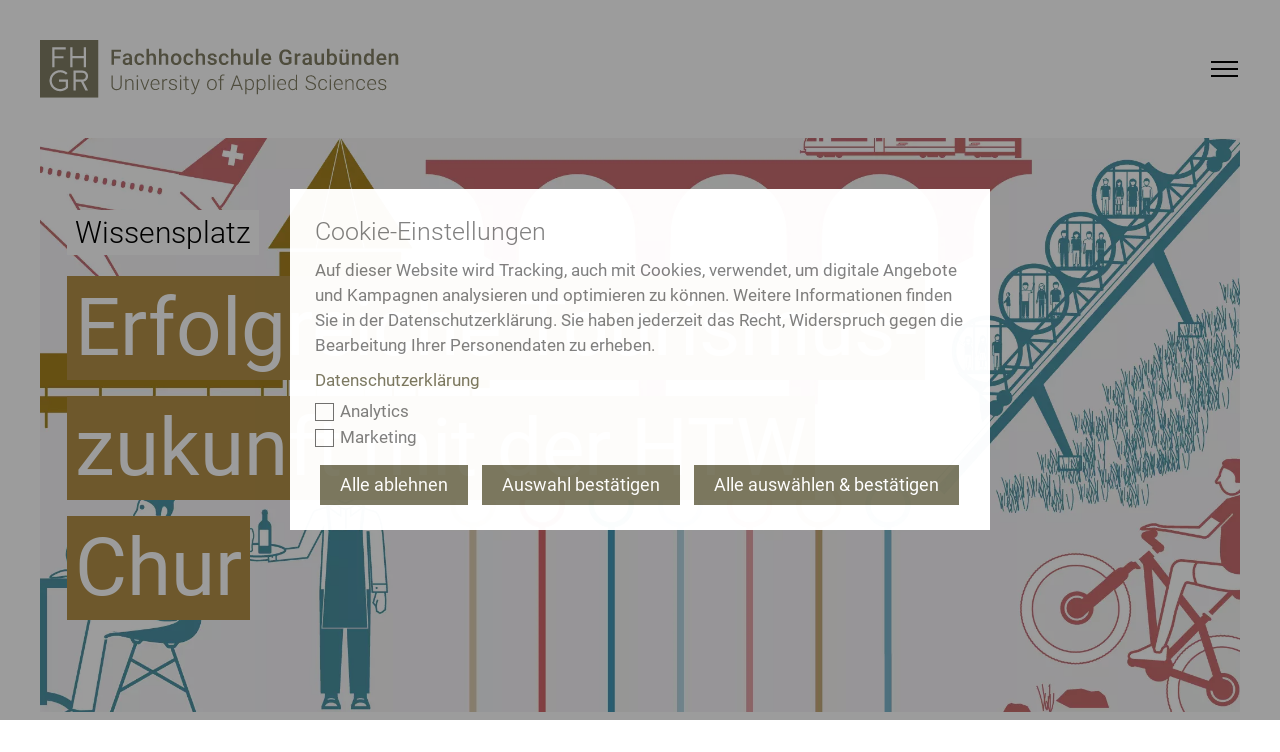

--- FILE ---
content_type: text/html; charset=utf-8
request_url: https://www.fhgr.ch/fh-graubuenden/medien-und-oeffentlichkeit/publikationen/wissensplatz/februar-2018/erfolgreiche-tourismuszukunft-mit-der-htw-chur/
body_size: 37643
content:
<!DOCTYPE html>
<html lang="de">
<head>

<meta charset="utf-8">
<!-- 
	This website is powered by TYPO3 - inspiring people to share!
	TYPO3 is a free open source Content Management Framework initially created by Kasper Skaarhoj and licensed under GNU/GPL.
	TYPO3 is copyright 1998-2026 of Kasper Skaarhoj. Extensions are copyright of their respective owners.
	Information and contribution at https://typo3.org/
-->



<title>Wissensplatz Erfolgreiche Tourismuszukunft mit der FH Graubünden</title>
<meta name="generator" content="TYPO3 CMS">
<meta name="description" content="Die in dieser Grafik genannten touristischen Erfolgsfaktoren «Erlebnisqualität», «Fach- und Führungskräfte», «Infrastruktur», «Innovation», «Nachhaltige Entwicklung», «Produktivität» und «Unternehmertum» werden kurz in diesem Beitrag beschrieben.">
<meta name="twitter:card" content="summary">
<meta name="tagmanager-htwtagtypes" content="|Wissensplatz|">





<script src="/typo3temp/assets/compressed/merged-829aea03cf6231e6db4d405c614f8133.js?1768315179"></script>





	

	
	

	
	<meta name="viewport" content="width=device-width, initial-scale=1"/>
	<meta name="author" content=""/>
	<meta name="description" content="Die in dieser Grafik genannten touristischen Erfolgsfaktoren «Erlebnisqualität», «Fach- und Führungskräfte», «Infrastruktur», «Innovation», «Nachhaltige Entwicklung», «Produktivität» und «Unternehmertum» werden kurz in diesem Beitrag beschrieben."/>
	<meta name="keywords" content=""/>
	<meta name="p:domain_verify" content="188ec227bc4088c257350255f420c0e5"/>
	<meta name="facebook-domain-verification" content="86zaee9d2lg808f0ktm6ad4q20hc9q"/>

	
	<link rel="shortcut icon" href="/_assets/feb1d86054ab2e718cccf9db6ed46074/Partials/Head/Images/Favicon.ico"/>


	
<!--
                        _____     __
   ___ ___  ___ _    __/ _/ /__  / /_ ___
  (_-</ _ \/ _ \ |/|/ / _/ / _ `/  ´_/ -_)
 /___/_//_/\___/__,__/_//_/\_,_/_/\_\\__/

Realisierung: snowflake productions gmbh
Kontakt: www.snowflake.ch / zuerich at snowflake.ch

-->


	





	
		<link rel="preload" href="/Resources/10758493cf8abc93af8de013faa0fea0.woff2" as="font" type="font/woff2" />
	
		<link rel="preload" href="/Resources/42278116e589fc0809aaaf24226db2ca.woff2" as="font" type="font/woff2" />
	
		<link rel="preload" href="/Resources/5d57d7b0d039ba0868858ea44dfd119d.woff2" as="font" type="font/woff2" />
	
		<link rel="preload" href="/Resources/680fc6ded3541a8ad8818f26515818fb.woff2" as="font" type="font/woff2" />
	
		<link rel="preload" href="/Resources/6a1f56a657ffc4e56dbb65c38f2bbdfc.woff2" as="font" type="font/woff2" />
	
		<link rel="preload" href="/Resources/7e573efd5238dba2bdc93692897b2e97.woff2" as="font" type="font/woff2" />
	
		<link rel="preload" href="/Resources/d02f296cd89a171245b57448d98702f3.woff2" as="font" type="font/woff2" />
	
		<link rel="preload" href="/Resources/ef8bb09446f518f4b91c2c2058c343f4.woff2" as="font" type="font/woff2" />
	



    
    




	
		<link rel="preload" href="/Resources/styles.0c6e250143de2a3e4da7.css" as="style" />
		<link rel="stylesheet" type="text/css"
					href="/Resources/styles.0c6e250143de2a3e4da7.css"
					media="all" />
	
	<link rel="preload" href="/Resources/scripts.7e9de9fb931a5dc9ffe0.js" as="script" />



	<link rel="preload" href="/Resources/scriptLibs.194229a74258846f9598.js" as="script" />
	<script src="/Resources/scriptLibs.194229a74258846f9598.js"></script>


<script>
    window.SFP_LANG = "00"
    if (window && window.sfp) {
        window.sfp.lang = window.SFP_LANG;
        window.sfp.scriptLibs.dayjs.locale(sfp.lang === '1' ? 'en': 'de');
    }
    delete window.SFP_LANG;
</script>
<script>
	  <!-- Fusedeck Tag Manager -->
      (function (f, u, s, e_, d, e, c, k, n_) {
        try{
            var cos = document.cookie.split(';');
            for (var i = 0; i < cos.length; i++) {var co = cos[i].trim().split('=');if (co[0] == 'fdTrackingType') {c = co[1];}if (co[0] == 'fdEnvId') {k = co[1];}}
            f[d] = f[d] || [];window.addEventListener("load",function(){fdWinLoaded=!0});
            var p = u.getElementsByTagName(s)[0]; var sc = u.createElement(s); sc.async = true;
            sc.src = e_ + '?p=' + e + '&l=' + (d != null ? d : '') + (c != null ? '&c=' + c : '') + (k != null ? '&e=' + k : '') + '&h=' + encodeURIComponent(location.href) + (n_ != null ? '&a=' + encodeURIComponent(n_) : '');
            p.parentNode.insertBefore(sc, p);
        }catch(e){}
    })(window, document, 'script', 'https://io.fusedeck.net/d/tm.js', null, 'zsNmZ9dOGz', null, null, null);

    if (window && window.sfp && window.sfp.scriptLibs && window.sfp.scriptLibs.tagManager) {
        window.sfp.scriptLibs.tagManager();
    }
    <!-- End Fusedeck Tag Manager -->

    <!-- Google Tag Manager -->
      (function(w,d,s,l,i){w[l]=w[l]||[];w[l].push({'gtm.start':
      new Date().getTime(),event:'gtm.js'});var f=d.getElementsByTagName(s)[0],
      j=d.createElement(s),dl=l!='dataLayer'?'&l='+l:'';j.async=true;j.src=
      'https://sgtm.fhgr.ch/gtm.js?id='+i+dl;f.parentNode.insertBefore(j,f);
      })(window,document,'script','dataLayer','GTM-N6G35W');
    <!-- End Google Tag Manager -->
</script>


<link rel="canonical" href="https://www.fhgr.ch/fh-graubuenden/medien-und-oeffentlichkeit/publikationen/wissensplatz/februar-2018/erfolgreiche-tourismuszukunft-mit-der-htw-chur/"/>

<script type="application/ld+json" id="ext-schema-jsonld">{"@context":"https://schema.org/","@type":"ItemPage","mainEntity":{"@type":"EducationalOrganization","address":{"@type":"PostalAddress","addressCountry":"Switzerland","addressLocality":"Chur","postalCode":"CH - 7000","streetAddress":"Pulvermühlestrasse 57"},"description":"University of Applied Sciences","email":"hochschule@fhgr.ch","foundingDate":"1963","logo":"https://www.fhgr.ch/fileadmin/service/Logo.svg","name":"Fachhochschule Graubünden","sameAs":["https://de.wikipedia.org/wiki/Fachhochschule_Graub%C3%BCnden","https://www.instagram.com/fachhochschule.graubuenden/","https://www.facebook.com/fachhochschule.graubuenden/","https://ch.linkedin.com/school/fachhochschule-graub%C3%BCnden/","https://www.youtube.com/c/FachhochschuleGraub%C3%BCnden","https://www.flickr.com/photos/htwchur/"],"telephone":"+41812862424","url":"https://www.fhgr.ch"}}</script>
</head>
<body class="layout-TwoColumn">












<!-- Google Tag Manager (noscript) -->
<noscript><iframe src="https://sgtm.fhgr.ch/ns.html?id=GTM-N6G35W"
                  height="0" width="0" style="display:none;visibility:hidden"></iframe></noscript>
<!-- End Google Tag Manager (noscript) -->


<script>
    window.sfp.rootLine = [1,94,207,218,350,395]
</script>





<nav class="OffCanvasNavigation Overlay">
    
	<div class="OffCanvasNavigation__TopBar">
		<div class="Header__Logo">
            







<div class="Logo">
	<a href="/" data-link-type="page">
		<img class="Logo__Image" alt="FH Graubünden" src="/_assets/feb1d86054ab2e718cccf9db6ed46074/Partials/Logo/Images/LogoMobile.svg" width="64" height="64" />
	</a>
</div>

        </div>

		<div class="OffCanvasNavigation__Search">
			<form class="SearchForm SearchForm--OffCanvas" action="/suche/">
				<div class="Form__InputWrap Form__InputWrap--Search">
					<input class="Form__Input Form__Input--Search" name="tx_solr[q]" type="text"
								 placeholder="" />
				</div>
				<button type="submit" class="Form__InputSubmit--Search">
					<i class="icon-arrow-right"></i>
				</button>
			</form>
			<a href="#" class="SearchSubmit SearchSubmit--OffCanvas"><i class="icon-search"></i></a>
		</div>

		<div class="OffCanvasNavigation__Close">
			<!-- FIXME: replace path with variable as it was before -->
			<a href="#">
				<img src="/_assets/feb1d86054ab2e718cccf9db6ed46074/Frontend/Images/htw-svgs/close.svg" width="22" height="22" alt="" />
			</a>
		</div>

		<div class="MainNavigation__Item MainNavigation__Item--Level1 MainNavigation__Item--Language">
			






	
		<a class="text-uppercase" href="#" aria-haspopup="true" aria-expanded="false" aria-current="true" id="quicklinks-language">de</a>
	

	

	

	

<ul
	class="LanguageNavigation"
	aria-labelledby="quicklinks-language"
	aria-label="Language Navigation"
>
	
		
			<li class="current">
				<a
					href="/fh-graubuenden/medien-und-oeffentlichkeit/publikationen/wissensplatz/februar-2018/erfolgreiche-tourismuszukunft-mit-der-htw-chur/"
					hreflang="de"
					aria-current="page">
				Deutsch
				</a>
			</li>
		
	
		
	
		
	
		
	
</ul>

		</div>
	</div>

    
	<div class="OffCanvasNavigation__BottomBar"></div>

    





















	
	<ul data-nav-id="1" class="Navigation__List--OffCanvas Navigation__List--level1">
		
				<li>
					<a class="back root" href="/" data-link-type="page">
						<span class="parent-title">Startseite</span>
					</a>
				</li>
			
		
	
		<li data-nav-id="25">
			
					<a href="/studium/" class="down">
						<span>Studium</span>
						<span class="arrow"><i class="iconarrow-next"></i></span>
					</a>
					
	
	<ul data-nav-id="25" class="Navigation__List--OffCanvas Navigation__List--level2">
		
				<li>
					<a href="" class="back">
						<span class="arrow"><div class="mobile-iconarrow-back"></div></span>
						<span class="parent-title">Studium</span>
						<span class="placeholder"></span>
					</a>
				</li>
			
		
	
		<li data-nav-id="54">
			
					<a href="/studium/bachelorangebot/" class="down">
						<span>Bachelorangebot</span>
						<span class="arrow"><i class="iconarrow-next"></i></span>
					</a>
					
	
	<ul data-nav-id="54" class="Navigation__List--OffCanvas Navigation__List--level3">
		
				<li>
					<a href="" class="back">
						<span class="arrow"><div class="mobile-iconarrow-back"></div></span>
						<span class="parent-title">Bachelorangebot</span>
						<span class="placeholder"></span>
					</a>
				</li>
			
		
	
		<li data-nav-id="57">
			
					<a href="/studium/bachelorangebot/architektur-und-bauingenieurwesen/" class="down">
						<span>Architektur und Bauingenieurwesen</span>
						<span class="arrow"><i class="iconarrow-next"></i></span>
					</a>
					
	
	<ul data-nav-id="57" class="Navigation__List--OffCanvas Navigation__List--level4">
		
				<li>
					<a href="" class="back">
						<span class="arrow"><div class="mobile-iconarrow-back"></div></span>
						<span class="parent-title">Architektur und Bauingenieurwesen</span>
						<span class="placeholder"></span>
					</a>
				</li>
			
		
	
		<li data-nav-id="76">
			
					
						<a href="/studium/bachelorangebot/architektur-und-bauingenieurwesen/architektur/"><span>Architektur</span></a>
					
				
		</li>
	
		<li data-nav-id="77">
			
					
						<a href="/studium/bachelorangebot/architektur-und-bauingenieurwesen/bauingenieurwesen/"><span>Bauingenieurwesen</span></a>
					
				
		</li>
	


	</ul>


				
		</li>
	
		<li data-nav-id="2927">
			
					<a href="/studium/bachelorangebot/gesundheit/" class="down">
						<span>Gesundheit</span>
						<span class="arrow"><i class="iconarrow-next"></i></span>
					</a>
					
	
	<ul data-nav-id="2927" class="Navigation__List--OffCanvas Navigation__List--level4">
		
				<li>
					<a href="" class="back">
						<span class="arrow"><div class="mobile-iconarrow-back"></div></span>
						<span class="parent-title">Gesundheit</span>
						<span class="placeholder"></span>
					</a>
				</li>
			
		
	
		<li data-nav-id="2928">
			
					
						<a href="/studium/bachelorangebot/gesundheit/pflege/"><span>Pflege</span></a>
					
				
		</li>
	


	</ul>


				
		</li>
	
		<li data-nav-id="58">
			
					<a href="/studium/bachelorangebot/medien-technik-und-it/" class="down">
						<span>Medien, Technik und IT</span>
						<span class="arrow"><i class="iconarrow-next"></i></span>
					</a>
					
	
	<ul data-nav-id="58" class="Navigation__List--OffCanvas Navigation__List--level4">
		
				<li>
					<a href="" class="back">
						<span class="arrow"><div class="mobile-iconarrow-back"></div></span>
						<span class="parent-title">Medien, Technik und IT</span>
						<span class="placeholder"></span>
					</a>
				</li>
			
		
	
		<li data-nav-id="1864">
			
					
						<a href="/studium/bachelorangebot/medien-technik-und-it/artificial-intelligence-in-software-engineering/"><span>Artificial Intelligence in Software Engineering</span></a>
					
				
		</li>
	
		<li data-nav-id="1269">
			
					
						<a href="/studium/bachelorangebot/medien-technik-und-it/computational-and-data-science/"><span>Computational and Data Science</span></a>
					
				
		</li>
	
		<li data-nav-id="2873">
			
					
						<a href="/studium/bachelorangebot/medien-technik-und-it/engineering/"><span>Engineering</span></a>
					
				
		</li>
	
		<li data-nav-id="2854">
			
					
						<a href="/studium/bachelorangebot/medien-technik-und-it/medtech/"><span>MedTech</span></a>
					
				
		</li>
	
		<li data-nav-id="1098">
			
					
						<a href="/studium/bachelorangebot/medien-technik-und-it/mobile-robotics/"><span>Mobile Robotics</span></a>
					
				
		</li>
	
		<li data-nav-id="73">
			
					
						<a href="/studium/bachelorangebot/medien-technik-und-it/multimedia-production/"><span>Multimedia Production</span></a>
					
				
		</li>
	
		<li data-nav-id="2870">
			
					
						<a href="/studium/bachelorangebot/medien-technik-und-it/optoelectronics/"><span>Optoelectronics (Photonics)</span></a>
					
				
		</li>
	


	</ul>


				
		</li>
	
		<li data-nav-id="59">
			
					<a href="/studium/bachelorangebot/wirtschaft-und-dienstleistung/" class="down">
						<span>Wirtschaft und Dienstleistung</span>
						<span class="arrow"><i class="iconarrow-next"></i></span>
					</a>
					
	
	<ul data-nav-id="59" class="Navigation__List--OffCanvas Navigation__List--level4">
		
				<li>
					<a href="" class="back">
						<span class="arrow"><div class="mobile-iconarrow-back"></div></span>
						<span class="parent-title">Wirtschaft und Dienstleistung</span>
						<span class="placeholder"></span>
					</a>
				</li>
			
		
	
		<li data-nav-id="79">
			
					
						<a href="/studium/bachelorangebot/wirtschaft-und-dienstleistung/betriebsoekonomie/"><span>Betriebsökonomie</span></a>
					
				
		</li>
	
		<li data-nav-id="80">
			
					
						<a href="/studium/bachelorangebot/wirtschaft-und-dienstleistung/digital-business-management/"><span>Digital Business Management</span></a>
					
				
		</li>
	
		<li data-nav-id="1270">
			
					
						<a href="/studium/bachelorangebot/wirtschaft-und-dienstleistung/digital-supply-chain-management/"><span>Digital Supply Chain Management</span></a>
					
				
		</li>
	
		<li data-nav-id="2843">
			
					
						<a href="/studium/bachelorangebot/wirtschaft-und-dienstleistung/information-science/"><span>Information Science</span></a>
					
				
		</li>
	
		<li data-nav-id="83">
			
					
						<a href="/studium/bachelorangebot/wirtschaft-und-dienstleistung/sport-management/"><span>Sport Management</span></a>
					
				
		</li>
	
		<li data-nav-id="95">
			
					
						<a href="/studium/bachelorangebot/wirtschaft-und-dienstleistung/tourismus/"><span>Tourismus</span></a>
					
				
		</li>
	


	</ul>


				
		</li>
	
		<li data-nav-id="294">
			
					<a href="/studium/bachelorangebot/vorkurse-und-zusatzangebote/" class="down">
						<span>Vorkurse und Zusatzangebote</span>
						<span class="arrow"><i class="iconarrow-next"></i></span>
					</a>
					
	
	<ul data-nav-id="294" class="Navigation__List--OffCanvas Navigation__List--level4">
		
				<li>
					<a href="" class="back">
						<span class="arrow"><div class="mobile-iconarrow-back"></div></span>
						<span class="parent-title">Vorkurse und Zusatzangebote</span>
						<span class="placeholder"></span>
					</a>
				</li>
			
		
	
		<li data-nav-id="296">
			
					
						<a href="/studium/bachelorangebot/vorkurse-und-zusatzangebote/tourism-summer-school/"><span>Tourism Summer School</span></a>
					
				
		</li>
	


	</ul>


				
		</li>
	


	</ul>


				
		</li>
	
		<li data-nav-id="278">
			
					
				
		</li>
	
		<li data-nav-id="55">
			
					<a href="/studium/masterangebot/" class="down">
						<span>Masterangebot</span>
						<span class="arrow"><i class="iconarrow-next"></i></span>
					</a>
					
	
	<ul data-nav-id="55" class="Navigation__List--OffCanvas Navigation__List--level3">
		
				<li>
					<a href="" class="back">
						<span class="arrow"><div class="mobile-iconarrow-back"></div></span>
						<span class="parent-title">Masterangebot</span>
						<span class="placeholder"></span>
					</a>
				</li>
			
		
	
		<li data-nav-id="56">
			
					<a href="/studium/masterangebot/medien-technik-und-it/" class="down">
						<span>Medien, Technik und IT</span>
						<span class="arrow"><i class="iconarrow-next"></i></span>
					</a>
					
	
	<ul data-nav-id="56" class="Navigation__List--OffCanvas Navigation__List--level4">
		
				<li>
					<a href="" class="back">
						<span class="arrow"><div class="mobile-iconarrow-back"></div></span>
						<span class="parent-title">Medien, Technik und IT</span>
						<span class="placeholder"></span>
					</a>
				</li>
			
		
	
		<li data-nav-id="1691">
			
					
						<a href="/studium/masterangebot/medien-technik-und-it/digital-communication-and-creative-media-production/"><span>Digital Communication and Creative Media Production</span></a>
					
				
		</li>
	
		<li data-nav-id="84">
			
					<a href="/studium/masterangebot/medien-technik-und-it/engineering-mse/" class="down">
						<span>Engineering (MSE)</span>
						<span class="arrow"><i class="iconarrow-next"></i></span>
					</a>
					
	
	<ul data-nav-id="84" class="Navigation__List--OffCanvas Navigation__List--level5">
		
				<li>
					<a href="" class="back">
						<span class="arrow"><div class="mobile-iconarrow-back"></div></span>
						<span class="parent-title">Engineering (MSE)</span>
						<span class="placeholder"></span>
					</a>
				</li>
			
		
	
		<li data-nav-id="2796">
			
					
						<a href="/studium/masterangebot/medien-technik-und-it/engineering-mse/photonics-and-laser-engineering/"><span>Photonics and Laser Engineering</span></a>
					
				
		</li>
	
		<li data-nav-id="2798">
			
					
						<a href="/studium/masterangebot/medien-technik-und-it/engineering-mse/mechatronics-automation/"><span>Mechatronics and Automation</span></a>
					
				
		</li>
	


	</ul>


				
		</li>
	


	</ul>


				
		</li>
	
		<li data-nav-id="60">
			
					<a href="/studium/masterangebot/wirtschaft-und-informationswissenschaft/" class="down">
						<span>Wirtschaft und Informationswissenschaft</span>
						<span class="arrow"><i class="iconarrow-next"></i></span>
					</a>
					
	
	<ul data-nav-id="60" class="Navigation__List--OffCanvas Navigation__List--level4">
		
				<li>
					<a href="" class="back">
						<span class="arrow"><div class="mobile-iconarrow-back"></div></span>
						<span class="parent-title">Wirtschaft und Informationswissenschaft</span>
						<span class="placeholder"></span>
					</a>
				</li>
			
		
	
		<li data-nav-id="1485">
			
					
						<a href="/studium/masterangebot/wirtschaft-und-informationswissenschaft/data-visualization/"><span>Data Visualization</span></a>
					
				
		</li>
	
		<li data-nav-id="89">
			
					
						<a href="/studium/masterangebot/wirtschaft-und-informationswissenschaft/new-business/"><span>New Business</span></a>
					
				
		</li>
	
		<li data-nav-id="1472">
			
					
						<a href="/studium/masterangebot/wirtschaft-und-informationswissenschaft/sustainable-business-development/"><span>Sustainable Business Development</span></a>
					
				
		</li>
	
		<li data-nav-id="70">
			
					
						<a href="/studium/masterangebot/wirtschaft-und-informationswissenschaft/tourism-and-change/"><span>Tourism and Change</span></a>
					
				
		</li>
	
		<li data-nav-id="1484">
			
					
						<a href="/studium/masterangebot/wirtschaft-und-informationswissenschaft/user-experience-design/"><span>User Experience Design</span></a>
					
				
		</li>
	


	</ul>


				
		</li>
	


	</ul>


				
		</li>
	
		<li data-nav-id="279">
			
					
				
		</li>
	
		<li data-nav-id="62">
			
					<a href="/studium/internationales-studium/" class="down">
						<span>Internationales Studium</span>
						<span class="arrow"><i class="iconarrow-next"></i></span>
					</a>
					
	
	<ul data-nav-id="62" class="Navigation__List--OffCanvas Navigation__List--level3">
		
				<li>
					<a href="" class="back">
						<span class="arrow"><div class="mobile-iconarrow-back"></div></span>
						<span class="parent-title">Internationales Studium</span>
						<span class="placeholder"></span>
					</a>
				</li>
			
		
	
		<li data-nav-id="63">
			
					
						<a href="/studium/internationales-studium/studieren-im-ausland/"><span>Studieren im Ausland</span></a>
					
				
		</li>
	
		<li data-nav-id="65">
			
					
						<a href="/studium/internationales-studium/wissenswertes-fuer-internationale-studierende/"><span>Wissenswertes für internationale Studierende</span></a>
					
				
		</li>
	
		<li data-nav-id="1604">
			
					
						<a href="/studium/internationales-studium/angebot-fuer-gefluechtete/"><span>Angebot für Geflüchtete</span></a>
					
				
		</li>
	


	</ul>


				
		</li>
	
		<li data-nav-id="66">
			
					<a href="/studium/studieren-in-chur/" class="down">
						<span>Studieren in Chur</span>
						<span class="arrow"><i class="iconarrow-next"></i></span>
					</a>
					
	
	<ul data-nav-id="66" class="Navigation__List--OffCanvas Navigation__List--level3">
		
				<li>
					<a href="" class="back">
						<span class="arrow"><div class="mobile-iconarrow-back"></div></span>
						<span class="parent-title">Studieren in Chur</span>
						<span class="placeholder"></span>
					</a>
				</li>
			
		
	
		<li data-nav-id="67">
			
					<a href="/studium/studieren-in-chur/was-bietet-mir-die-fh-graubuenden/" class="down">
						<span>Was bietet mir die FH Graubünden?</span>
						<span class="arrow"><i class="iconarrow-next"></i></span>
					</a>
					
	
	<ul data-nav-id="67" class="Navigation__List--OffCanvas Navigation__List--level4">
		
				<li>
					<a href="" class="back">
						<span class="arrow"><div class="mobile-iconarrow-back"></div></span>
						<span class="parent-title">Was bietet mir die FH Graubünden?</span>
						<span class="placeholder"></span>
					</a>
				</li>
			
		
	
		<li data-nav-id="744">
			
					
						<a href="/studium/studieren-in-chur/was-bietet-mir-die-fh-graubuenden/infoanlaesse/"><span>Infoanlässe</span></a>
					
				
		</li>
	
		<li data-nav-id="96">
			
					
						<a href="/studium/studieren-in-chur/was-bietet-mir-die-fh-graubuenden/dienstleistungen-fuer-studierende/"><span>Dienstleistungen für Studierende</span></a>
					
				
		</li>
	
		<li data-nav-id="712">
			
					
						<a href="/studium/studieren-in-chur/was-bietet-mir-die-fh-graubuenden/studierendenvereinigungen/"><span>Studierendenvereinigungen</span></a>
					
				
		</li>
	
		<li data-nav-id="1410">
			
					
						<a href="/studium/studieren-in-chur/was-bietet-mir-die-fh-graubuenden/gebuehren/"><span>Gebühren</span></a>
					
				
		</li>
	


	</ul>


				
		</li>
	
		<li data-nav-id="68">
			
					<a href="/studium/studieren-in-chur/campus/" class="down">
						<span>Campus</span>
						<span class="arrow"><i class="iconarrow-next"></i></span>
					</a>
					
	
	<ul data-nav-id="68" class="Navigation__List--OffCanvas Navigation__List--level4">
		
				<li>
					<a href="" class="back">
						<span class="arrow"><div class="mobile-iconarrow-back"></div></span>
						<span class="parent-title">Campus</span>
						<span class="placeholder"></span>
					</a>
				</li>
			
		
	
		<li data-nav-id="286">
			
					
						<a href="/fh-graubuenden/medien-und-oeffentlichkeit/bibliothek/"><span>Bibliothek</span></a>
					
				
		</li>
	
		<li data-nav-id="102">
			
					
						<a href="/studium/studieren-in-chur/campus/mensa/"><span>Mensa</span></a>
					
				
		</li>
	


	</ul>


				
		</li>
	
		<li data-nav-id="2589">
			
					<a href="/studium/studieren-in-chur/leben-in-chur/" class="down">
						<span>Leben in Chur</span>
						<span class="arrow"><i class="iconarrow-next"></i></span>
					</a>
					
	
	<ul data-nav-id="2589" class="Navigation__List--OffCanvas Navigation__List--level4">
		
				<li>
					<a href="" class="back">
						<span class="arrow"><div class="mobile-iconarrow-back"></div></span>
						<span class="parent-title">Leben in Chur</span>
						<span class="placeholder"></span>
					</a>
				</li>
			
		
	
		<li data-nav-id="69">
			
					
						<a href="/studium/studieren-in-chur/wohnmoeglichkeiten/"><span>Wohnmöglichkeiten</span></a>
					
				
		</li>
	
		<li data-nav-id="106">
			
					
						<a href="/studium/studieren-in-chur/wohnmoeglichkeiten/wohnungsboerse/"><span>Wohnungsbörse</span></a>
					
				
		</li>
	
		<li data-nav-id="105">
			
					
						<a href="/studium/studieren-in-chur/wohnmoeglichkeiten/studierendenjobs/"><span>Studierendenjobs</span></a>
					
				
		</li>
	


	</ul>


				
		</li>
	


	</ul>


				
		</li>
	


	</ul>


				
		</li>
	
		<li data-nav-id="26">
			
					<a href="/weiterbildung/" class="down">
						<span>Weiterbildung</span>
						<span class="arrow"><i class="iconarrow-next"></i></span>
					</a>
					
	
	<ul data-nav-id="26" class="Navigation__List--OffCanvas Navigation__List--level2">
		
				<li>
					<a href="" class="back">
						<span class="arrow"><div class="mobile-iconarrow-back"></div></span>
						<span class="parent-title">Weiterbildung</span>
						<span class="placeholder"></span>
					</a>
				</li>
			
		
	
		<li data-nav-id="107">
			
					<a href="/weiterbildung/architektur-und-bauingenieurwesen/" class="down">
						<span>Architektur und Bauingenieurwesen</span>
						<span class="arrow"><i class="iconarrow-next"></i></span>
					</a>
					
	
	<ul data-nav-id="107" class="Navigation__List--OffCanvas Navigation__List--level3">
		
				<li>
					<a href="" class="back">
						<span class="arrow"><div class="mobile-iconarrow-back"></div></span>
						<span class="parent-title">Architektur und Bauingenieurwesen</span>
						<span class="placeholder"></span>
					</a>
				</li>
			
		
	
		<li data-nav-id="114">
			
					<a href="/weiterbildung/architektur-und-bauingenieurwesen/master-of-advanced-studies/" class="down">
						<span>Master of Advanced Studies</span>
						<span class="arrow"><i class="iconarrow-next"></i></span>
					</a>
					
	
	<ul data-nav-id="114" class="Navigation__List--OffCanvas Navigation__List--level4">
		
				<li>
					<a href="" class="back">
						<span class="arrow"><div class="mobile-iconarrow-back"></div></span>
						<span class="parent-title">Master of Advanced Studies</span>
						<span class="placeholder"></span>
					</a>
				</li>
			
		
	
		<li data-nav-id="128">
			
					
						<a href="/weiterbildung/architektur-und-bauingenieurwesen/master-of-advanced-studies/nachhaltiges-bauen/"><span>Nachhaltiges Bauen</span></a>
					
				
		</li>
	


	</ul>


				
		</li>
	
		<li data-nav-id="115">
			
					<a href="/weiterbildung/architektur-und-bauingenieurwesen/certificate-of-advanced-studies/" class="down">
						<span>Certificate of Advanced Studies</span>
						<span class="arrow"><i class="iconarrow-next"></i></span>
					</a>
					
	
	<ul data-nav-id="115" class="Navigation__List--OffCanvas Navigation__List--level4">
		
				<li>
					<a href="" class="back">
						<span class="arrow"><div class="mobile-iconarrow-back"></div></span>
						<span class="parent-title">Certificate of Advanced Studies</span>
						<span class="placeholder"></span>
					</a>
				</li>
			
		
	
		<li data-nav-id="1326">
			
					
						<a href="/weiterbildung/architektur-und-bauingenieurwesen/certificate-of-advanced-studies/urban-forestry/"><span>Urban Forestry</span></a>
					
				
		</li>
	
		<li data-nav-id="129">
			
					
						<a href="/weiterbildung/architektur-und-bauingenieurwesen/certificate-of-advanced-studies/weiterbauen-am-gebaeudebestand/"><span>Weiterbauen am Gebäudebestand</span></a>
					
				
		</li>
	


	</ul>


				
		</li>
	
		<li data-nav-id="116">
			
					<a href="/weiterbildung/architektur-und-bauingenieurwesen/fachkurs/" class="down">
						<span>Fachkurs</span>
						<span class="arrow"><i class="iconarrow-next"></i></span>
					</a>
					
	
	<ul data-nav-id="116" class="Navigation__List--OffCanvas Navigation__List--level4">
		
				<li>
					<a href="" class="back">
						<span class="arrow"><div class="mobile-iconarrow-back"></div></span>
						<span class="parent-title">Fachkurs</span>
						<span class="placeholder"></span>
					</a>
				</li>
			
		
	
		<li data-nav-id="130">
			
					
						<a href="/weiterbildung/architektur-und-bauingenieurwesen/fachkurs/bauleitung-grundlagen/"><span>Bauleitung Grundlagen</span></a>
					
				
		</li>
	
		<li data-nav-id="1386">
			
					
						<a href="/weiterbildung/architektur-und-bauingenieurwesen/fachkurs/bauleitung-anwendung/"><span>Bauleitung Anwendung</span></a>
					
				
		</li>
	
		<li data-nav-id="1133">
			
					
						<a href="/weiterbildung/architektur-und-bauingenieurwesen/fachkurs/brandschutz/"><span>Brandschutz</span></a>
					
				
		</li>
	
		<li data-nav-id="295">
			
					
						<a href="/weiterbildung/architektur-und-bauingenieurwesen/fachkurs/grundlagen-der-baupraxis/"><span>Grundlagen der Baupraxis</span></a>
					
				
		</li>
	
		<li data-nav-id="1319">
			
					
						<a href="/weiterbildung/architektur-und-bauingenieurwesen/fachkurs/baeume-menschen-und-raeume/"><span>Bäume, Menschen und Räume</span></a>
					
				
		</li>
	


	</ul>


				
		</li>
	


	</ul>


				
		</li>
	
		<li data-nav-id="109">
			
					<a href="/weiterbildung/information-science/" class="down">
						<span>Information Science</span>
						<span class="arrow"><i class="iconarrow-next"></i></span>
					</a>
					
	
	<ul data-nav-id="109" class="Navigation__List--OffCanvas Navigation__List--level3">
		
				<li>
					<a href="" class="back">
						<span class="arrow"><div class="mobile-iconarrow-back"></div></span>
						<span class="parent-title">Information Science</span>
						<span class="placeholder"></span>
					</a>
				</li>
			
		
	
		<li data-nav-id="118">
			
					<a href="/weiterbildung/information-science/master-of-advanced-studies/" class="down">
						<span>Master of Advanced Studies</span>
						<span class="arrow"><i class="iconarrow-next"></i></span>
					</a>
					
	
	<ul data-nav-id="118" class="Navigation__List--OffCanvas Navigation__List--level4">
		
				<li>
					<a href="" class="back">
						<span class="arrow"><div class="mobile-iconarrow-back"></div></span>
						<span class="parent-title">Master of Advanced Studies</span>
						<span class="placeholder"></span>
					</a>
				</li>
			
		
	
		<li data-nav-id="1867">
			
					
						<a href="/weiterbildung/information-science/master-of-advanced-studies/business-intelligence/"><span>Business Intelligence</span></a>
					
				
		</li>
	
		<li data-nav-id="132">
			
					
						<a href="/weiterbildung/information-science/master-of-advanced-studies/information-science/"><span>Information Science</span></a>
					
				
		</li>
	


	</ul>


				
		</li>
	
		<li data-nav-id="119">
			
					<a href="/weiterbildung/information-science/certificate-of-advanced-studies/" class="down">
						<span>Certificate of Advanced Studies</span>
						<span class="arrow"><i class="iconarrow-next"></i></span>
					</a>
					
	
	<ul data-nav-id="119" class="Navigation__List--OffCanvas Navigation__List--level4">
		
				<li>
					<a href="" class="back">
						<span class="arrow"><div class="mobile-iconarrow-back"></div></span>
						<span class="parent-title">Certificate of Advanced Studies</span>
						<span class="placeholder"></span>
					</a>
				</li>
			
		
	
		<li data-nav-id="1870">
			
					
						<a href="/weiterbildung/information-science/certificate-of-advanced-studies/artificial-intelligence/"><span>Artificial Intelligence</span></a>
					
				
		</li>
	
		<li data-nav-id="1868">
			
					
						<a href="/weiterbildung/information-science/certificate-of-advanced-studies/big-data-analysis/"><span>Big Data Analysis</span></a>
					
				
		</li>
	
		<li data-nav-id="135">
			
					
						<a href="/weiterbildung/information-science/certificate-of-advanced-studies/bibliotheks-und-archivpraxis/"><span>Bibliotheks- und Archivpraxis</span></a>
					
				
		</li>
	
		<li data-nav-id="1872">
			
					
						<a href="/weiterbildung/information-science/certificate-of-advanced-studies/business-decision-intelligence/"><span>Business Decision Intelligence</span></a>
					
				
		</li>
	
		<li data-nav-id="1871">
			
					
						<a href="/weiterbildung/information-science/certificate-of-advanced-studies/customer-and-marketing-intelligence/"><span>Customer and Marketing Intelligence</span></a>
					
				
		</li>
	
		<li data-nav-id="134">
			
					
						<a href="/weiterbildung/information-science/certificate-of-advanced-studies/digitale-trends-in-der-informationspraxis/"><span>Digitale Trends in der Informationspraxis</span></a>
					
				
		</li>
	
		<li data-nav-id="133">
			
					
						<a href="/weiterbildung/information-science/certificate-of-advanced-studies/grundlagen-der-informationspraxis/"><span>Grundlagen der Informationspraxis</span></a>
					
				
		</li>
	
		<li data-nav-id="136">
			
					
						<a href="/weiterbildung/information-science/certificate-of-advanced-studies/museumsarbeit/"><span>Museumsarbeit</span></a>
					
				
		</li>
	


	</ul>


				
		</li>
	
		<li data-nav-id="120">
			
					<a href="/weiterbildung/information-science/fachkurs/" class="down">
						<span>Fachkurs</span>
						<span class="arrow"><i class="iconarrow-next"></i></span>
					</a>
					
	
	<ul data-nav-id="120" class="Navigation__List--OffCanvas Navigation__List--level4">
		
				<li>
					<a href="" class="back">
						<span class="arrow"><div class="mobile-iconarrow-back"></div></span>
						<span class="parent-title">Fachkurs</span>
						<span class="placeholder"></span>
					</a>
				</li>
			
		
	
		<li data-nav-id="2581">
			
					
						<a href="/weiterbildung/information-science/fachkurs/informationswissenschaft/"><span>Informationswissenschaft</span></a>
					
				
		</li>
	
		<li data-nav-id="2885">
			
					
						<a href="/weiterbildung/information-science/fachkurs/museumsarbeit/"><span>Museumsarbeit</span></a>
					
				
		</li>
	


	</ul>


				
		</li>
	


	</ul>


				
		</li>
	
		<li data-nav-id="273">
			
					
				
		</li>
	
		<li data-nav-id="110">
			
					<a href="/weiterbildung/management/" class="down">
						<span>Management</span>
						<span class="arrow"><i class="iconarrow-next"></i></span>
					</a>
					
	
	<ul data-nav-id="110" class="Navigation__List--OffCanvas Navigation__List--level3">
		
				<li>
					<a href="" class="back">
						<span class="arrow"><div class="mobile-iconarrow-back"></div></span>
						<span class="parent-title">Management</span>
						<span class="placeholder"></span>
					</a>
				</li>
			
		
	
		<li data-nav-id="121">
			
					<a href="/weiterbildung/management/executive-mba/" class="down">
						<span>Executive MBA</span>
						<span class="arrow"><i class="iconarrow-next"></i></span>
					</a>
					
	
	<ul data-nav-id="121" class="Navigation__List--OffCanvas Navigation__List--level4">
		
				<li>
					<a href="" class="back">
						<span class="arrow"><div class="mobile-iconarrow-back"></div></span>
						<span class="parent-title">Executive MBA</span>
						<span class="placeholder"></span>
					</a>
				</li>
			
		
	
		<li data-nav-id="1172">
			
					
						<a href="/weiterbildung/management/executive-mba/digital-technology-and-operations/"><span>Digital Technology and Operations</span></a>
					
				
		</li>
	
		<li data-nav-id="139">
			
					
						<a href="/weiterbildung/management/executive-mba/digital-transformation/"><span>Digital Transformation</span></a>
					
				
		</li>
	
		<li data-nav-id="142">
			
					
						<a href="/weiterbildung/management/executive-mba/disruptive-business-development/"><span>Disruptive Business Development</span></a>
					
				
		</li>
	
		<li data-nav-id="140">
			
					
						<a href="/weiterbildung/management/executive-mba/general-management/"><span>General Management</span></a>
					
				
		</li>
	


	</ul>


				
		</li>
	
		<li data-nav-id="122">
			
					<a href="/weiterbildung/management/master-of-advanced-studies/" class="down">
						<span>Master of Advanced Studies</span>
						<span class="arrow"><i class="iconarrow-next"></i></span>
					</a>
					
	
	<ul data-nav-id="122" class="Navigation__List--OffCanvas Navigation__List--level4">
		
				<li>
					<a href="" class="back">
						<span class="arrow"><div class="mobile-iconarrow-back"></div></span>
						<span class="parent-title">Master of Advanced Studies</span>
						<span class="placeholder"></span>
					</a>
				</li>
			
		
	
		<li data-nav-id="145">
			
					
						<a href="/weiterbildung/management/master-of-advanced-studies/business-administration/"><span>Business Administration</span></a>
					
				
		</li>
	
		<li data-nav-id="1384">
			
					
						<a href="/weiterbildung/management/master-of-advanced-studies/ehealth/"><span>eHealth</span></a>
					
				
		</li>
	
		<li data-nav-id="146">
			
					
						<a href="/weiterbildung/management/master-of-advanced-studies/energiewirtschaft/"><span>Energiewirtschaft</span></a>
					
				
		</li>
	


	</ul>


				
		</li>
	
		<li data-nav-id="123">
			
					<a href="/weiterbildung/management/diploma-of-advanced-studies/" class="down">
						<span>Diploma of Advanced Studies</span>
						<span class="arrow"><i class="iconarrow-next"></i></span>
					</a>
					
	
	<ul data-nav-id="123" class="Navigation__List--OffCanvas Navigation__List--level4">
		
				<li>
					<a href="" class="back">
						<span class="arrow"><div class="mobile-iconarrow-back"></div></span>
						<span class="parent-title">Diploma of Advanced Studies</span>
						<span class="placeholder"></span>
					</a>
				</li>
			
		
	
		<li data-nav-id="147">
			
					
						<a href="/weiterbildung/management/diploma-of-advanced-studies/business-administration/"><span>Business Administration</span></a>
					
				
		</li>
	


	</ul>


				
		</li>
	
		<li data-nav-id="1228">
			
					<a href="/weiterbildung/management/certificate-of-advanced-studies/" class="down">
						<span>Certificate of Advanced Studies</span>
						<span class="arrow"><i class="iconarrow-next"></i></span>
					</a>
					
	
	<ul data-nav-id="1228" class="Navigation__List--OffCanvas Navigation__List--level4">
		
				<li>
					<a href="" class="back">
						<span class="arrow"><div class="mobile-iconarrow-back"></div></span>
						<span class="parent-title">Certificate of Advanced Studies</span>
						<span class="placeholder"></span>
					</a>
				</li>
			
		
	
		<li data-nav-id="1441">
			
					
						<a href="/weiterbildung/management/certificate-of-advanced-studies/projektmanagement/"><span>Projektmanagement</span></a>
					
				
		</li>
	
		<li data-nav-id="1464">
			
					
						<a href="/weiterbildung/management/certificate-of-advanced-studies/strategy-with-impact/"><span>Strategy with Impact</span></a>
					
				
		</li>
	


	</ul>


				
		</li>
	
		<li data-nav-id="1101">
			
					<a href="/weiterbildung/management/fachkurs/" class="down">
						<span>Fachkurs</span>
						<span class="arrow"><i class="iconarrow-next"></i></span>
					</a>
					
	
	<ul data-nav-id="1101" class="Navigation__List--OffCanvas Navigation__List--level4">
		
				<li>
					<a href="" class="back">
						<span class="arrow"><div class="mobile-iconarrow-back"></div></span>
						<span class="parent-title">Fachkurs</span>
						<span class="placeholder"></span>
					</a>
				</li>
			
		
	
		<li data-nav-id="1542">
			
					
						<a href="/weiterbildung/management/fachkurs/new-work-academy/"><span>New Work Academy</span></a>
					
				
		</li>
	
		<li data-nav-id="2625">
			
					
						<a href="/weiterbildung/management/fachkurs/leadership/"><span>Leadership</span></a>
					
				
		</li>
	


	</ul>


				
		</li>
	
		<li data-nav-id="913">
			
					
						<a href="/weiterbildung/management/angehoerige-der-armee/"><span>Angehörige der Armee</span></a>
					
				
		</li>
	


	</ul>


				
		</li>
	
		<li data-nav-id="111">
			
					<a href="/weiterbildung/medien-technik-und-it/" class="down">
						<span>Medien, Technik und IT</span>
						<span class="arrow"><i class="iconarrow-next"></i></span>
					</a>
					
	
	<ul data-nav-id="111" class="Navigation__List--OffCanvas Navigation__List--level3">
		
				<li>
					<a href="" class="back">
						<span class="arrow"><div class="mobile-iconarrow-back"></div></span>
						<span class="parent-title">Medien, Technik und IT</span>
						<span class="placeholder"></span>
					</a>
				</li>
			
		
	
		<li data-nav-id="589">
			
					<a href="/weiterbildung/medien-technik-und-it/certificate-of-advanced-studies/" class="down">
						<span>Certificate of Advanced Studies</span>
						<span class="arrow"><i class="iconarrow-next"></i></span>
					</a>
					
	
	<ul data-nav-id="589" class="Navigation__List--OffCanvas Navigation__List--level4">
		
				<li>
					<a href="" class="back">
						<span class="arrow"><div class="mobile-iconarrow-back"></div></span>
						<span class="parent-title">Certificate of Advanced Studies</span>
						<span class="placeholder"></span>
					</a>
				</li>
			
		
	
		<li data-nav-id="2673">
			
					
						<a href="/weiterbildung/medien-technik-und-it/certificate-of-advanced-studies/artificial-intelligence-in-media-production/"><span>Artificial Intelligence (AI) in Media Production</span></a>
					
				
		</li>
	


	</ul>


				
		</li>
	
		<li data-nav-id="126">
			
					<a href="/weiterbildung/medien-technik-und-it/fachkurs/" class="down">
						<span>Fachkurs</span>
						<span class="arrow"><i class="iconarrow-next"></i></span>
					</a>
					
	
	<ul data-nav-id="126" class="Navigation__List--OffCanvas Navigation__List--level4">
		
				<li>
					<a href="" class="back">
						<span class="arrow"><div class="mobile-iconarrow-back"></div></span>
						<span class="parent-title">Fachkurs</span>
						<span class="placeholder"></span>
					</a>
				</li>
			
		
	
		<li data-nav-id="151">
			
					
						<a href="/weiterbildung/medien-technik-und-it/fachkurs/technik-kurse/"><span>Technik-Kurse</span></a>
					
				
		</li>
	


	</ul>


				
		</li>
	


	</ul>


				
		</li>
	
		<li data-nav-id="274">
			
					
				
		</li>
	
		<li data-nav-id="238">
			
					<a href="/weiterbildung/oeffentliche-verwaltung/" class="down">
						<span>Öffentliche Verwaltung</span>
						<span class="arrow"><i class="iconarrow-next"></i></span>
					</a>
					
	
	<ul data-nav-id="238" class="Navigation__List--OffCanvas Navigation__List--level3">
		
				<li>
					<a href="" class="back">
						<span class="arrow"><div class="mobile-iconarrow-back"></div></span>
						<span class="parent-title">Öffentliche Verwaltung</span>
						<span class="placeholder"></span>
					</a>
				</li>
			
		
	
		<li data-nav-id="124">
			
					<a href="/weiterbildung/oeffentliche-verwaltung/certificate-of-advanced-studies/" class="down">
						<span>Certificate of Advanced Studies</span>
						<span class="arrow"><i class="iconarrow-next"></i></span>
					</a>
					
	
	<ul data-nav-id="124" class="Navigation__List--OffCanvas Navigation__List--level4">
		
				<li>
					<a href="" class="back">
						<span class="arrow"><div class="mobile-iconarrow-back"></div></span>
						<span class="parent-title">Certificate of Advanced Studies</span>
						<span class="placeholder"></span>
					</a>
				</li>
			
		
	
		<li data-nav-id="149">
			
					
						<a href="/weiterbildung/oeffentliche-verwaltung/certificate-of-advanced-studies/fuehrung-oeffentliche-verwaltung-und-npo/"><span>Führung öffentliche Verwaltung und NPO</span></a>
					
				
		</li>
	
		<li data-nav-id="1451">
			
					
						<a href="/weiterbildung/oeffentliche-verwaltung/certificate-of-advanced-studies/digitale-transformation-in-der-verwaltung/"><span>Digitale Transformation in der Verwaltung</span></a>
					
				
		</li>
	


	</ul>


				
		</li>
	
		<li data-nav-id="125">
			
					<a href="/weiterbildung/oeffentliche-verwaltung/fachkurs/" class="down">
						<span>Fachkurs</span>
						<span class="arrow"><i class="iconarrow-next"></i></span>
					</a>
					
	
	<ul data-nav-id="125" class="Navigation__List--OffCanvas Navigation__List--level4">
		
				<li>
					<a href="" class="back">
						<span class="arrow"><div class="mobile-iconarrow-back"></div></span>
						<span class="parent-title">Fachkurs</span>
						<span class="placeholder"></span>
					</a>
				</li>
			
		
	
		<li data-nav-id="2933">
			
					
						<a href="/weiterbildung/oeffentliche-verwaltung/fachkurs/digitale-transformation-in-der-verwaltung/"><span>Digitale Transformation in der Verwaltung</span></a>
					
				
		</li>
	
		<li data-nav-id="148">
			
					
						<a href="/weiterbildung/oeffentliche-verwaltung/fachkurs/gemeinden-und-kantonale-verwaltung/"><span>Gemeinden und kantonale Verwaltung</span></a>
					
				
		</li>
	
		<li data-nav-id="150">
			
					
						<a href="/weiterbildung/oeffentliche-verwaltung/fachkurs/fachleute-oeffentliche-verwaltung-mit-eidg-fachausweis/"><span>Fachleute öffentliche Verwaltung mit eidg. Fachausweis</span></a>
					
				
		</li>
	
		<li data-nav-id="2934">
			
					
						<a href="/weiterbildung/oeffentliche-verwaltung/fachkurs/frauen-gestalten-politik-und-verwaltung/"><span>Frauen gestalten Politik und Verwaltung</span></a>
					
				
		</li>
	


	</ul>


				
		</li>
	


	</ul>


				
		</li>
	
		<li data-nav-id="112">
			
					<a href="/weiterbildung/tourismus/" class="down">
						<span>Tourismus</span>
						<span class="arrow"><i class="iconarrow-next"></i></span>
					</a>
					
	
	<ul data-nav-id="112" class="Navigation__List--OffCanvas Navigation__List--level3">
		
				<li>
					<a href="" class="back">
						<span class="arrow"><div class="mobile-iconarrow-back"></div></span>
						<span class="parent-title">Tourismus</span>
						<span class="placeholder"></span>
					</a>
				</li>
			
		
	
		<li data-nav-id="245">
			
					<a href="/weiterbildung/tourismus/certificate-of-advanced-studies/" class="down">
						<span>Certificate of Advanced Studies</span>
						<span class="arrow"><i class="iconarrow-next"></i></span>
					</a>
					
	
	<ul data-nav-id="245" class="Navigation__List--OffCanvas Navigation__List--level4">
		
				<li>
					<a href="" class="back">
						<span class="arrow"><div class="mobile-iconarrow-back"></div></span>
						<span class="parent-title">Certificate of Advanced Studies</span>
						<span class="placeholder"></span>
					</a>
				</li>
			
		
	
		<li data-nav-id="244">
			
					
						<a href="/weiterbildung/tourismus/certificate-of-advanced-studies/event-management/"><span>Event Management</span></a>
					
				
		</li>
	


	</ul>


				
		</li>
	
		<li data-nav-id="1273">
			
					<a href="/weiterbildung/tourismus/fachkurs-1/" class="down">
						<span>Fachkurs</span>
						<span class="arrow"><i class="iconarrow-next"></i></span>
					</a>
					
	
	<ul data-nav-id="1273" class="Navigation__List--OffCanvas Navigation__List--level4">
		
				<li>
					<a href="" class="back">
						<span class="arrow"><div class="mobile-iconarrow-back"></div></span>
						<span class="parent-title">Fachkurs</span>
						<span class="placeholder"></span>
					</a>
				</li>
			
		
	
		<li data-nav-id="1557">
			
					
						<a href="/studium/bachelorangebot/vorkurse-und-zusatzangebote/service-design-academy/"><span>Service Design Academy</span></a>
					
				
		</li>
	


	</ul>


				
		</li>
	


	</ul>


				
		</li>
	
		<li data-nav-id="113">
			
					<a href="/weiterbildung/studieren-an-der-fh-graubuenden/" class="down">
						<span>Studieren an der FH Graubünden</span>
						<span class="arrow"><i class="iconarrow-next"></i></span>
					</a>
					
	
	<ul data-nav-id="113" class="Navigation__List--OffCanvas Navigation__List--level3">
		
				<li>
					<a href="" class="back">
						<span class="arrow"><div class="mobile-iconarrow-back"></div></span>
						<span class="parent-title">Studieren an der FH Graubünden</span>
						<span class="placeholder"></span>
					</a>
				</li>
			
		
	
		<li data-nav-id="127">
			
					<a href="/weiterbildung/studieren-an-der-fh-graubuenden/was-bietet-mir-die-fh-graubuenden/" class="down">
						<span>Was bietet mir die FH Graubünden?</span>
						<span class="arrow"><i class="iconarrow-next"></i></span>
					</a>
					
	
	<ul data-nav-id="127" class="Navigation__List--OffCanvas Navigation__List--level4">
		
				<li>
					<a href="" class="back">
						<span class="arrow"><div class="mobile-iconarrow-back"></div></span>
						<span class="parent-title">Was bietet mir die FH Graubünden?</span>
						<span class="placeholder"></span>
					</a>
				</li>
			
		
	
		<li data-nav-id="745">
			
					
						<a href="/weiterbildung/studieren-an-der-fh-graubuenden/was-bietet-mir-die-fh-graubuenden/infoanlaesse/"><span>Infoanlässe</span></a>
					
				
		</li>
	
		<li data-nav-id="154">
			
					
						<a href="/fh-graubuenden/medien-und-oeffentlichkeit/bibliothek/"><span>Bibliothek</span></a>
					
				
		</li>
	


	</ul>


				
		</li>
	


	</ul>


				
		</li>
	


	</ul>


				
		</li>
	
		<li data-nav-id="72">
			
					<a href="/forschung-und-dienstleistung/" class="down">
						<span>Forschung und Dienstleistung</span>
						<span class="arrow"><i class="iconarrow-next"></i></span>
					</a>
					
	
	<ul data-nav-id="72" class="Navigation__List--OffCanvas Navigation__List--level2">
		
				<li>
					<a href="" class="back">
						<span class="arrow"><div class="mobile-iconarrow-back"></div></span>
						<span class="parent-title">Forschung und Dienstleistung</span>
						<span class="placeholder"></span>
					</a>
				</li>
			
		
	
		<li data-nav-id="155">
			
					<a href="/forschung-und-dienstleistung/projekte/" class="down">
						<span>Projekte</span>
						<span class="arrow"><i class="iconarrow-next"></i></span>
					</a>
					
	
	<ul data-nav-id="155" class="Navigation__List--OffCanvas Navigation__List--level3">
		
				<li>
					<a href="" class="back">
						<span class="arrow"><div class="mobile-iconarrow-back"></div></span>
						<span class="parent-title">Projekte</span>
						<span class="placeholder"></span>
					</a>
				</li>
			
		
	
		<li data-nav-id="166">
			
					
						<a href="/forschung-und-dienstleistung/projekte/forschungsprojekte/"><span>Forschungsprojekte</span></a>
					
				
		</li>
	
		<li data-nav-id="337">
			
					
						<a href="/forschung-und-dienstleistung/projekte/dienstleistungen/"><span>Dienstleistungen</span></a>
					
				
		</li>
	
		<li data-nav-id="338">
			
					
						<a href="/forschung-und-dienstleistung/projekte/studierendenprojekte/"><span>Studierendenprojekte</span></a>
					
				
		</li>
	


	</ul>


				
		</li>
	
		<li data-nav-id="156">
			
					<a href="/forschung-und-dienstleistung/fachwissen/" class="down">
						<span>Fachwissen</span>
						<span class="arrow"><i class="iconarrow-next"></i></span>
					</a>
					
	
	<ul data-nav-id="156" class="Navigation__List--OffCanvas Navigation__List--level3">
		
				<li>
					<a href="" class="back">
						<span class="arrow"><div class="mobile-iconarrow-back"></div></span>
						<span class="parent-title">Fachwissen</span>
						<span class="placeholder"></span>
					</a>
				</li>
			
		
	
		<li data-nav-id="164">
			
					
						<a href="/forschung-und-dienstleistung/fachwissen/mitarbeitende/"><span>Mitarbeitende</span></a>
					
				
		</li>
	
		<li data-nav-id="165">
			
					
						<a href="/forschung-und-dienstleistung/fachwissen/publikationen/"><span>Publikationen</span></a>
					
				
		</li>
	


	</ul>


				
		</li>
	
		<li data-nav-id="1820">
			
					<a href="/forschung-und-dienstleistung/reallabore/" class="down">
						<span>Reallabore</span>
						<span class="arrow"><i class="iconarrow-next"></i></span>
					</a>
					
	
	<ul data-nav-id="1820" class="Navigation__List--OffCanvas Navigation__List--level3">
		
				<li>
					<a href="" class="back">
						<span class="arrow"><div class="mobile-iconarrow-back"></div></span>
						<span class="parent-title">Reallabore</span>
						<span class="placeholder"></span>
					</a>
				</li>
			
		
	
		<li data-nav-id="1865">
			
					
						<a href="/forschung-und-dienstleistung/reallabore/praettigaudavos-lab/"><span>Prättigau/Davos Lab</span></a>
					
				
		</li>
	
		<li data-nav-id="1840">
			
					
						<a href="/forschung-und-dienstleistung/reallabore/san-bernardino-lab/"><span>San Bernardino Lab</span></a>
					
				
		</li>
	
		<li data-nav-id="1618">
			
					
						<a href="/forschung-und-dienstleistung/reallabore/surselva-lab/"><span>Surselva Lab</span></a>
					
				
		</li>
	


	</ul>


				
		</li>
	
		<li data-nav-id="1414">
			
					
				
		</li>
	
		<li data-nav-id="158">
			
					<a href="/forschung-und-dienstleistung/labore/" class="down">
						<span>Labore</span>
						<span class="arrow"><i class="iconarrow-next"></i></span>
					</a>
					
	
	<ul data-nav-id="158" class="Navigation__List--OffCanvas Navigation__List--level3">
		
				<li>
					<a href="" class="back">
						<span class="arrow"><div class="mobile-iconarrow-back"></div></span>
						<span class="parent-title">Labore</span>
						<span class="placeholder"></span>
					</a>
				</li>
			
		
	
		<li data-nav-id="264">
			
					
						<a href="/forschung-und-dienstleistung/labore/3d-oberflaechenmessung/"><span>3D Oberflächenmessung</span></a>
					
				
		</li>
	
		<li data-nav-id="322">
			
					
						<a href="/forschung-und-dienstleistung/labore/architekturmodellbau/"><span>Architekturmodellbau</span></a>
					
				
		</li>
	
		<li data-nav-id="1713">
			
					
						<a href="/forschung-und-dienstleistung/labore/augensicherheit/"><span>Augensicherheit</span></a>
					
				
		</li>
	
		<li data-nav-id="321">
			
					
						<a href="/forschung-und-dienstleistung/labore/baulabor/"><span>Baulabor</span></a>
					
				
		</li>
	
		<li data-nav-id="265">
			
					
						<a href="/forschung-und-dienstleistung/labore/beleuchtungslabor/"><span>Beleuchtungslabor</span></a>
					
				
		</li>
	
		<li data-nav-id="2562">
			
					
						<a href="/forschung-und-dienstleistung/labore/brautechnologie/"><span>Digitalisierung und Automatisierung in der Getränkeherstellung</span></a>
					
				
		</li>
	
		<li data-nav-id="436">
			
					
						<a href="/forschung-und-dienstleistung/labore/medienlabor-digezz-20/"><span>Medienlabor digezz 2.0</span></a>
					
				
		</li>
	
		<li data-nav-id="262">
			
					
						<a href="/forschung-und-dienstleistung/labore/digi-lab/"><span>Digi Lab</span></a>
					
				
		</li>
	
		<li data-nav-id="266">
			
					
						<a href="/forschung-und-dienstleistung/labore/emv-pruefzentrum/"><span>EMV-Prüfzentrum</span></a>
					
				
		</li>
	
		<li data-nav-id="268">
			
					
						<a href="/forschung-und-dienstleistung/labore/geraeteeffizienzlabor/"><span>Geräteeffizienzlabor</span></a>
					
				
		</li>
	
		<li data-nav-id="1204">
			
					
						<a href="/forschung-und-dienstleistung/labore/kmu-zentrum-graubuenden/"><span>KMU-Zentrum Graubünden</span></a>
					
				
		</li>
	
		<li data-nav-id="261">
			
					
						<a href="/forschung-und-dienstleistung/labore/library-lab/"><span>Library Lab</span></a>
					
				
		</li>
	
		<li data-nav-id="267">
			
					
						<a href="/forschung-und-dienstleistung/labore/photonics-und-optoelektronik-labor/"><span>Photonics- und Optoelektronik-Labor</span></a>
					
				
		</li>
	
		<li data-nav-id="1765">
			
					
						<a href="/forschung-und-dienstleistung/labore/robotics-lab/"><span>Robotics Lab</span></a>
					
				
		</li>
	
		<li data-nav-id="1035">
			
					
						<a href="/forschung-und-dienstleistung/labore/prototypenentwicklung-prolab/"><span>Prototypenentwicklung (PROLAB)</span></a>
					
				
		</li>
	
		<li data-nav-id="954">
			
					
						<a href="/forschung-und-dienstleistung/labore/prme-business-integrity-action-center-biac/"><span>PRME Business Integrity Action Center (BIAC)</span></a>
					
				
		</li>
	
		<li data-nav-id="269">
			
					
						<a href="/forschung-und-dienstleistung/labore/service-innovation-lab/"><span>Service Innovation Lab</span></a>
					
				
		</li>
	
		<li data-nav-id="259">
			
					
						<a href="/forschung-und-dienstleistung/labore/usability-lab/"><span>Usability Lab</span></a>
					
				
		</li>
	


	</ul>


				
		</li>
	
		<li data-nav-id="281">
			
					
				
		</li>
	
		<li data-nav-id="157">
			
					<a href="/forschung-und-dienstleistung/themenschwerpunkte/" class="down">
						<span>Themenschwerpunkte</span>
						<span class="arrow"><i class="iconarrow-next"></i></span>
					</a>
					
	
	<ul data-nav-id="157" class="Navigation__List--OffCanvas Navigation__List--level3">
		
				<li>
					<a href="" class="back">
						<span class="arrow"><div class="mobile-iconarrow-back"></div></span>
						<span class="parent-title">Themenschwerpunkte</span>
						<span class="placeholder"></span>
					</a>
				</li>
			
		
	
		<li data-nav-id="161">
			
					<a href="/themenschwerpunkte/angewandte-zukunftstechnologien/" class="down">
						<span>Angewandte Zukunftstechnologien</span>
						<span class="arrow"><i class="iconarrow-next"></i></span>
					</a>
					
	
	<ul data-nav-id="161" class="Navigation__List--OffCanvas Navigation__List--level4">
		
				<li>
					<a href="" class="back">
						<span class="arrow"><div class="mobile-iconarrow-back"></div></span>
						<span class="parent-title">Angewandte Zukunftstechnologien</span>
						<span class="placeholder"></span>
					</a>
				</li>
			
		
	
		<li data-nav-id="938">
			
					
						<a href="/themenschwerpunkte/angewandte-zukunftstechnologien/big-data-and-analytics/"><span>Big Data and Analytics</span></a>
					
				
		</li>
	
		<li data-nav-id="939">
			
					
						<a href="/themenschwerpunkte/angewandte-zukunftstechnologien/davis/"><span>Data Analysis, Artificial Intelligence, Visualization and Simulation</span></a>
					
				
		</li>
	
		<li data-nav-id="940">
			
					
						<a href="/themenschwerpunkte/angewandte-zukunftstechnologien/informationsorganisation/"><span>Informationsorganisation</span></a>
					
				
		</li>
	
		<li data-nav-id="1609">
			
					
						<a href="/themenschwerpunkte/angewandte-zukunftstechnologien/medienkonvergenz-und-multimedialitaet/"><span>Medienkonvergenz und Multimedialität</span></a>
					
				
		</li>
	
		<li data-nav-id="1610">
			
					
						<a href="/themenschwerpunkte/angewandte-zukunftstechnologien/smart-sensors-and-applied-robotics/"><span>Smart Sensors and Applied Robotics</span></a>
					
				
		</li>
	


	</ul>


				
		</li>
	
		<li data-nav-id="162">
			
					<a href="/themenschwerpunkte/entwicklung-im-alpinen-raum/" class="down">
						<span>Entwicklung im alpinen Raum</span>
						<span class="arrow"><i class="iconarrow-next"></i></span>
					</a>
					
	
	<ul data-nav-id="162" class="Navigation__List--OffCanvas Navigation__List--level4">
		
				<li>
					<a href="" class="back">
						<span class="arrow"><div class="mobile-iconarrow-back"></div></span>
						<span class="parent-title">Entwicklung im alpinen Raum</span>
						<span class="placeholder"></span>
					</a>
				</li>
			
		
	
		<li data-nav-id="941">
			
					
						<a href="/themenschwerpunkte/entwicklung-im-alpinen-raum/bauen-im-alpinen-raum/"><span>Bauen im alpinen Raum</span></a>
					
				
		</li>
	
		<li data-nav-id="942">
			
					
						<a href="/themenschwerpunkte/entwicklung-im-alpinen-raum/siedlungsentwicklung/"><span>Siedlungsentwicklung</span></a>
					
				
		</li>
	
		<li data-nav-id="943">
			
					
						<a href="/themenschwerpunkte/entwicklung-im-alpinen-raum/tourismusentwicklung/"><span>Tourismusentwicklung</span></a>
					
				
		</li>
	
		<li data-nav-id="947">
			
					
						<a href="/themenschwerpunkte/entwicklung-im-alpinen-raum/wirtschaftspolitik/"><span>Wirtschaftspolitik</span></a>
					
				
		</li>
	


	</ul>


				
		</li>
	
		<li data-nav-id="163">
			
					<a href="/themenschwerpunkte/unternehmerisches-handeln/" class="down">
						<span>Unternehmerisches Handeln</span>
						<span class="arrow"><i class="iconarrow-next"></i></span>
					</a>
					
	
	<ul data-nav-id="163" class="Navigation__List--OffCanvas Navigation__List--level4">
		
				<li>
					<a href="" class="back">
						<span class="arrow"><div class="mobile-iconarrow-back"></div></span>
						<span class="parent-title">Unternehmerisches Handeln</span>
						<span class="placeholder"></span>
					</a>
				</li>
			
		
	
		<li data-nav-id="944">
			
					
						<a href="/themenschwerpunkte/unternehmerisches-handeln/private-entrepreneurship/"><span>Private Entrepreneurship</span></a>
					
				
		</li>
	
		<li data-nav-id="945">
			
					
						<a href="/themenschwerpunkte/unternehmerisches-handeln/public-entrepreneurship/"><span>Public Entrepreneurship</span></a>
					
				
		</li>
	


	</ul>


				
		</li>
	


	</ul>


				
		</li>
	


	</ul>


				
		</li>
	
		<li data-nav-id="1616">
			
					<a href="/themenschwerpunkte/themenschwerpunkte-der-fh-graubuenden/" class="down">
						<span>Themenschwerpunkte</span>
						<span class="arrow"><i class="iconarrow-next"></i></span>
					</a>
					
	
	<ul data-nav-id="1616" class="Navigation__List--OffCanvas Navigation__List--level2">
		
				<li>
					<a href="" class="back">
						<span class="arrow"><div class="mobile-iconarrow-back"></div></span>
						<span class="parent-title">Themenschwerpunkte</span>
						<span class="placeholder"></span>
					</a>
				</li>
			
		
	
		<li data-nav-id="91">
			
					
						<a href="/themenschwerpunkte/themenschwerpunkte-der-fh-graubuenden/"><span>Themenschwerpunkte der FH Graubünden</span></a>
					
				
		</li>
	
		<li data-nav-id="93">
			
					<a href="/themenschwerpunkte/angewandte-zukunftstechnologien/" class="down">
						<span>Angewandte Zukunftstechnologien</span>
						<span class="arrow"><i class="iconarrow-next"></i></span>
					</a>
					
	
	<ul data-nav-id="93" class="Navigation__List--OffCanvas Navigation__List--level3">
		
				<li>
					<a href="" class="back">
						<span class="arrow"><div class="mobile-iconarrow-back"></div></span>
						<span class="parent-title">Angewandte Zukunftstechnologien</span>
						<span class="placeholder"></span>
					</a>
				</li>
			
		
	
		<li data-nav-id="170">
			
					<a href="/themenschwerpunkte/angewandte-zukunftstechnologien/big-data-and-analytics/" class="down">
						<span>Big Data and Analytics</span>
						<span class="arrow"><i class="iconarrow-next"></i></span>
					</a>
					
	
	<ul data-nav-id="170" class="Navigation__List--OffCanvas Navigation__List--level4">
		
				<li>
					<a href="" class="back">
						<span class="arrow"><div class="mobile-iconarrow-back"></div></span>
						<span class="parent-title">Big Data and Analytics</span>
						<span class="placeholder"></span>
					</a>
				</li>
			
		
	
		<li data-nav-id="181">
			
					<a href="/themenschwerpunkte/angewandte-zukunftstechnologien/big-data-and-analytics/data-analytics/" class="down">
						<span>Data Analytics</span>
						<span class="arrow"><i class="iconarrow-next"></i></span>
					</a>
					
	
	<ul data-nav-id="181" class="Navigation__List--OffCanvas Navigation__List--level5">
		
				<li>
					<a href="" class="back">
						<span class="arrow"><div class="mobile-iconarrow-back"></div></span>
						<span class="parent-title">Data Analytics</span>
						<span class="placeholder"></span>
					</a>
				</li>
			
		
	
		<li data-nav-id="326">
			
					
						<a href="/themenschwerpunkte/angewandte-zukunftstechnologien/big-data-and-analytics/data-analytics/projekte-data-analytics/"><span>Projekte Data Analytics</span></a>
					
				
		</li>
	


	</ul>


				
		</li>
	
		<li data-nav-id="182">
			
					<a href="/themenschwerpunkte/angewandte-zukunftstechnologien/big-data-and-analytics/digital-business-and-usability-engineering/" class="down">
						<span>Digital Business and Usability Engineering</span>
						<span class="arrow"><i class="iconarrow-next"></i></span>
					</a>
					
	
	<ul data-nav-id="182" class="Navigation__List--OffCanvas Navigation__List--level5">
		
				<li>
					<a href="" class="back">
						<span class="arrow"><div class="mobile-iconarrow-back"></div></span>
						<span class="parent-title">Digital Business and Usability Engineering</span>
						<span class="placeholder"></span>
					</a>
				</li>
			
		
	
		<li data-nav-id="327">
			
					
						<a href="/themenschwerpunkte/angewandte-zukunftstechnologien/big-data-and-analytics/digital-business-and-usability-engineering/projekte-digital-business-and-usability/"><span>Projekte Digital Business and Usability</span></a>
					
				
		</li>
	


	</ul>


				
		</li>
	
		<li data-nav-id="183">
			
					<a href="/themenschwerpunkte/angewandte-zukunftstechnologien/big-data-and-analytics/evaluation-der-datennutzung/" class="down">
						<span>Evaluation der Datennutzung</span>
						<span class="arrow"><i class="iconarrow-next"></i></span>
					</a>
					
	
	<ul data-nav-id="183" class="Navigation__List--OffCanvas Navigation__List--level5">
		
				<li>
					<a href="" class="back">
						<span class="arrow"><div class="mobile-iconarrow-back"></div></span>
						<span class="parent-title">Evaluation der Datennutzung</span>
						<span class="placeholder"></span>
					</a>
				</li>
			
		
	
		<li data-nav-id="328">
			
					
						<a href="/themenschwerpunkte/angewandte-zukunftstechnologien/big-data-and-analytics/evaluation-der-datennutzung/projekte-user-research/"><span>Projekte User Research</span></a>
					
				
		</li>
	


	</ul>


				
		</li>
	


	</ul>


				
		</li>
	
		<li data-nav-id="1103">
			
					<a href="/themenschwerpunkte/angewandte-zukunftstechnologien/davis/" class="down">
						<span>Data Analysis, Artificial Intelligence, Visualization und Simulation</span>
						<span class="arrow"><i class="iconarrow-next"></i></span>
					</a>
					
	
	<ul data-nav-id="1103" class="Navigation__List--OffCanvas Navigation__List--level4">
		
				<li>
					<a href="" class="back">
						<span class="arrow"><div class="mobile-iconarrow-back"></div></span>
						<span class="parent-title">Data Analysis, Artificial Intelligence, Visualization und Simulation</span>
						<span class="placeholder"></span>
					</a>
				</li>
			
		
	
		<li data-nav-id="1395">
			
					<a href="/themenschwerpunkte/angewandte-zukunftstechnologien/davis/visualization-and-dashboards/" class="down">
						<span>Visualization and Dashboards</span>
						<span class="arrow"><i class="iconarrow-next"></i></span>
					</a>
					
	
	<ul data-nav-id="1395" class="Navigation__List--OffCanvas Navigation__List--level5">
		
				<li>
					<a href="" class="back">
						<span class="arrow"><div class="mobile-iconarrow-back"></div></span>
						<span class="parent-title">Visualization and Dashboards</span>
						<span class="placeholder"></span>
					</a>
				</li>
			
		
	
		<li data-nav-id="1400">
			
					
						<a href="/themenschwerpunkte/angewandte-zukunftstechnologien/davis/visualization-and-dashboards/projekte-practical-data-science/"><span>Projekte Practical Data Science</span></a>
					
				
		</li>
	


	</ul>


				
		</li>
	
		<li data-nav-id="1394">
			
					<a href="/themenschwerpunkte/angewandte-zukunftstechnologien/davis/computational-science-for-simulation-and-optimization/" class="down">
						<span>Computational Science for Simulation and Optimization</span>
						<span class="arrow"><i class="iconarrow-next"></i></span>
					</a>
					
	
	<ul data-nav-id="1394" class="Navigation__List--OffCanvas Navigation__List--level5">
		
				<li>
					<a href="" class="back">
						<span class="arrow"><div class="mobile-iconarrow-back"></div></span>
						<span class="parent-title">Computational Science for Simulation and Optimization</span>
						<span class="placeholder"></span>
					</a>
				</li>
			
		
	
		<li data-nav-id="1401">
			
					
						<a href="/themenschwerpunkte/angewandte-zukunftstechnologien/davis/computational-science-for-simulation-and-optimization/projekte-process-data-visualization-and-machine-learning-ai/"><span>Projekte Process Data, Visualization, and Machine Learning, AI</span></a>
					
				
		</li>
	


	</ul>


				
		</li>
	
		<li data-nav-id="1393">
			
					<a href="/themenschwerpunkte/angewandte-zukunftstechnologien/davis/ai-for-structured-and-unstructured-data/" class="down">
						<span>AI for structured and unstructured data</span>
						<span class="arrow"><i class="iconarrow-next"></i></span>
					</a>
					
	
	<ul data-nav-id="1393" class="Navigation__List--OffCanvas Navigation__List--level5">
		
				<li>
					<a href="" class="back">
						<span class="arrow"><div class="mobile-iconarrow-back"></div></span>
						<span class="parent-title">AI for structured and unstructured data</span>
						<span class="placeholder"></span>
					</a>
				</li>
			
		
	
		<li data-nav-id="1402">
			
					
						<a href="/themenschwerpunkte/angewandte-zukunftstechnologien/davis/ai-for-structured-and-unstructured-data/projekte-scientific-computing/"><span>Projekte Scientific Computing</span></a>
					
				
		</li>
	


	</ul>


				
		</li>
	


	</ul>


				
		</li>
	
		<li data-nav-id="171">
			
					<a href="/themenschwerpunkte/angewandte-zukunftstechnologien/informationsorganisation/" class="down">
						<span>Informationsorganisation</span>
						<span class="arrow"><i class="iconarrow-next"></i></span>
					</a>
					
	
	<ul data-nav-id="171" class="Navigation__List--OffCanvas Navigation__List--level4">
		
				<li>
					<a href="" class="back">
						<span class="arrow"><div class="mobile-iconarrow-back"></div></span>
						<span class="parent-title">Informationsorganisation</span>
						<span class="placeholder"></span>
					</a>
				</li>
			
		
	
		<li data-nav-id="185">
			
					<a href="/themenschwerpunkte/angewandte-zukunftstechnologien/informationsorganisation/bibliothek-und-digitalisierung-von-analogem-kulturgut/" class="down">
						<span>Bibliothek und Digitalisierung von analogem Kulturgut</span>
						<span class="arrow"><i class="iconarrow-next"></i></span>
					</a>
					
	
	<ul data-nav-id="185" class="Navigation__List--OffCanvas Navigation__List--level5">
		
				<li>
					<a href="" class="back">
						<span class="arrow"><div class="mobile-iconarrow-back"></div></span>
						<span class="parent-title">Bibliothek und Digitalisierung von analogem Kulturgut</span>
						<span class="placeholder"></span>
					</a>
				</li>
			
		
	
		<li data-nav-id="330">
			
					
						<a href="/themenschwerpunkte/angewandte-zukunftstechnologien/informationsorganisation/bibliothek-und-digitalisierung-von-analogem-kulturgut/projekte-bibliothek-und-digitalisierung-von-analogem-kulturgut/"><span>Projekte Bibliothek und Digitalisierung von analogem Kulturgut</span></a>
					
				
		</li>
	


	</ul>


				
		</li>
	
		<li data-nav-id="1275">
			
					<a href="/themenschwerpunkte/angewandte-zukunftstechnologien/informationsorganisation/computational-social-and-education-sciences/" class="down">
						<span>Computational Social and Education Sciences</span>
						<span class="arrow"><i class="iconarrow-next"></i></span>
					</a>
					
	
	<ul data-nav-id="1275" class="Navigation__List--OffCanvas Navigation__List--level5">
		
				<li>
					<a href="" class="back">
						<span class="arrow"><div class="mobile-iconarrow-back"></div></span>
						<span class="parent-title">Computational Social and Education Sciences</span>
						<span class="placeholder"></span>
					</a>
				</li>
			
		
	
		<li data-nav-id="1276">
			
					
						<a href="/themenschwerpunkte/angewandte-zukunftstechnologien/informationsorganisation/computational-social-and-education-sciences/projekte-computational-social-and-education-sciences/"><span>Projekte Computational Social and Education Sciences</span></a>
					
				
		</li>
	


	</ul>


				
		</li>
	
		<li data-nav-id="184">
			
					<a href="/themenschwerpunkte/angewandte-zukunftstechnologien/informationsorganisation/information-lifecycle-management/" class="down">
						<span>Information Lifecycle Management</span>
						<span class="arrow"><i class="iconarrow-next"></i></span>
					</a>
					
	
	<ul data-nav-id="184" class="Navigation__List--OffCanvas Navigation__List--level5">
		
				<li>
					<a href="" class="back">
						<span class="arrow"><div class="mobile-iconarrow-back"></div></span>
						<span class="parent-title">Information Lifecycle Management</span>
						<span class="placeholder"></span>
					</a>
				</li>
			
		
	
		<li data-nav-id="329">
			
					
						<a href="/themenschwerpunkte/angewandte-zukunftstechnologien/informationsorganisation/information-lifecycle-management/projekte-information-lifecycle-management/"><span>Projekte Information Lifecycle Management</span></a>
					
				
		</li>
	


	</ul>


				
		</li>
	


	</ul>


				
		</li>
	
		<li data-nav-id="172">
			
					<a href="/themenschwerpunkte/angewandte-zukunftstechnologien/medienkonvergenz-und-multimedialitaet/" class="down">
						<span>Medienkonvergenz und Multimedialität</span>
						<span class="arrow"><i class="iconarrow-next"></i></span>
					</a>
					
	
	<ul data-nav-id="172" class="Navigation__List--OffCanvas Navigation__List--level4">
		
				<li>
					<a href="" class="back">
						<span class="arrow"><div class="mobile-iconarrow-back"></div></span>
						<span class="parent-title">Medienkonvergenz und Multimedialität</span>
						<span class="placeholder"></span>
					</a>
				</li>
			
		
	
		<li data-nav-id="188">
			
					<a href="/themenschwerpunkte/angewandte-zukunftstechnologien/medienkonvergenz-und-multimedialitaet/innovative-storytellingformate-und-arbeitsprozesse/" class="down">
						<span>Innovative Storytellingformate und Arbeitsprozesse</span>
						<span class="arrow"><i class="iconarrow-next"></i></span>
					</a>
					
	
	<ul data-nav-id="188" class="Navigation__List--OffCanvas Navigation__List--level5">
		
				<li>
					<a href="" class="back">
						<span class="arrow"><div class="mobile-iconarrow-back"></div></span>
						<span class="parent-title">Innovative Storytellingformate und Arbeitsprozesse</span>
						<span class="placeholder"></span>
					</a>
				</li>
			
		
	
		<li data-nav-id="333">
			
					
						<a href="/themenschwerpunkte/angewandte-zukunftstechnologien/medienkonvergenz-und-multimedialitaet/innovative-storytellingformate-und-arbeitsprozesse/projekte-innovative-storytellingformate-und-arbeitsprozesse/"><span>Projekte Innovative Storytellingformate und Arbeitsprozesse</span></a>
					
				
		</li>
	


	</ul>


				
		</li>
	
		<li data-nav-id="187">
			
					<a href="/themenschwerpunkte/angewandte-zukunftstechnologien/medienkonvergenz-und-multimedialitaet/mediennutzung-und-produktion-in-konvergenten-und-dynamischen-medienumgebungen/" class="down">
						<span>Mediennutzung und -produktion in konvergenten und dynamischen Medienumgebungen (Medienwandel, Digitalisierung, KI)</span>
						<span class="arrow"><i class="iconarrow-next"></i></span>
					</a>
					
	
	<ul data-nav-id="187" class="Navigation__List--OffCanvas Navigation__List--level5">
		
				<li>
					<a href="" class="back">
						<span class="arrow"><div class="mobile-iconarrow-back"></div></span>
						<span class="parent-title">Mediennutzung und -produktion in konvergenten und dynamischen Medienumgebungen (Medienwandel, Digitalisierung, KI)</span>
						<span class="placeholder"></span>
					</a>
				</li>
			
		
	
		<li data-nav-id="332">
			
					
						<a href="/themenschwerpunkte/angewandte-zukunftstechnologien/medienkonvergenz-und-multimedialitaet/mediennutzung-und-produktion-in-konvergenten-und-dynamischen-medienumgebungen/projekte-mediennutzung/"><span>Projekte Mediennutzung</span></a>
					
				
		</li>
	


	</ul>


				
		</li>
	
		<li data-nav-id="189">
			
					<a href="/themenschwerpunkte/angewandte-zukunftstechnologien/medienkonvergenz-und-multimedialitaet/multimediale-systeme-und-arvrmr/" class="down">
						<span>Multimediale Systeme und AR/VR/MR im Kontext von KI</span>
						<span class="arrow"><i class="iconarrow-next"></i></span>
					</a>
					
	
	<ul data-nav-id="189" class="Navigation__List--OffCanvas Navigation__List--level5">
		
				<li>
					<a href="" class="back">
						<span class="arrow"><div class="mobile-iconarrow-back"></div></span>
						<span class="parent-title">Multimediale Systeme und AR/VR/MR im Kontext von KI</span>
						<span class="placeholder"></span>
					</a>
				</li>
			
		
	
		<li data-nav-id="334">
			
					
						<a href="/themenschwerpunkte/angewandte-zukunftstechnologien/medienkonvergenz-und-multimedialitaet/multimediale-systeme-und-arvrmr/projekte-multimedial-systeme-und-formen-der-inhaltsvisalisierungen/"><span>Projekte Multimedial Systeme und Formen der Inhaltsvisalisierungen</span></a>
					
				
		</li>
	


	</ul>


				
		</li>
	


	</ul>


				
		</li>
	
		<li data-nav-id="167">
			
					<a href="/themenschwerpunkte/angewandte-zukunftstechnologien/smart-sensors-and-applied-robotics/" class="down">
						<span>Smart Sensors and Applied Robotics</span>
						<span class="arrow"><i class="iconarrow-next"></i></span>
					</a>
					
	
	<ul data-nav-id="167" class="Navigation__List--OffCanvas Navigation__List--level4">
		
				<li>
					<a href="" class="back">
						<span class="arrow"><div class="mobile-iconarrow-back"></div></span>
						<span class="parent-title">Smart Sensors and Applied Robotics</span>
						<span class="placeholder"></span>
					</a>
				</li>
			
		
	
		<li data-nav-id="179">
			
					<a href="/themenschwerpunkte/angewandte-zukunftstechnologien/smart-sensors-and-applied-robotics/applied-robotics/" class="down">
						<span>Applied Robotics</span>
						<span class="arrow"><i class="iconarrow-next"></i></span>
					</a>
					
	
	<ul data-nav-id="179" class="Navigation__List--OffCanvas Navigation__List--level5">
		
				<li>
					<a href="" class="back">
						<span class="arrow"><div class="mobile-iconarrow-back"></div></span>
						<span class="parent-title">Applied Robotics</span>
						<span class="placeholder"></span>
					</a>
				</li>
			
		
	
		<li data-nav-id="324">
			
					
						<a href="/themenschwerpunkte/angewandte-zukunftstechnologien/smart-sensors-and-applied-robotics/applied-robotics/projekte-angewandte-robotik/"><span>Projekte Angewandte Robotik</span></a>
					
				
		</li>
	


	</ul>


				
		</li>
	
		<li data-nav-id="178">
			
					<a href="/themenschwerpunkte/angewandte-zukunftstechnologien/smart-sensors-and-applied-robotics/image-processing/" class="down">
						<span>Image Processing</span>
						<span class="arrow"><i class="iconarrow-next"></i></span>
					</a>
					
	
	<ul data-nav-id="178" class="Navigation__List--OffCanvas Navigation__List--level5">
		
				<li>
					<a href="" class="back">
						<span class="arrow"><div class="mobile-iconarrow-back"></div></span>
						<span class="parent-title">Image Processing</span>
						<span class="placeholder"></span>
					</a>
				</li>
			
		
	
		<li data-nav-id="323">
			
					
						<a href="/themenschwerpunkte/angewandte-zukunftstechnologien/smart-sensors-and-applied-robotics/image-processing/projekte-bildverarbeitung/"><span>Projekte Bildverarbeitung</span></a>
					
				
		</li>
	


	</ul>


				
		</li>
	
		<li data-nav-id="180">
			
					<a href="/themenschwerpunkte/angewandte-zukunftstechnologien/smart-sensors-and-applied-robotics/optoelectronics/" class="down">
						<span>Optoelectronics</span>
						<span class="arrow"><i class="iconarrow-next"></i></span>
					</a>
					
	
	<ul data-nav-id="180" class="Navigation__List--OffCanvas Navigation__List--level5">
		
				<li>
					<a href="" class="back">
						<span class="arrow"><div class="mobile-iconarrow-back"></div></span>
						<span class="parent-title">Optoelectronics</span>
						<span class="placeholder"></span>
					</a>
				</li>
			
		
	
		<li data-nav-id="325">
			
					
						<a href="/themenschwerpunkte/angewandte-zukunftstechnologien/smart-sensors-and-applied-robotics/optoelectronics/projekte-optoelektronik/"><span>Projekte Optoelektronik</span></a>
					
				
		</li>
	


	</ul>


				
		</li>
	


	</ul>


				
		</li>
	


	</ul>


				
		</li>
	
		<li data-nav-id="282">
			
					
				
		</li>
	
		<li data-nav-id="168">
			
					<a href="/themenschwerpunkte/entwicklung-im-alpinen-raum/" class="down">
						<span>Entwicklung im alpinen Raum</span>
						<span class="arrow"><i class="iconarrow-next"></i></span>
					</a>
					
	
	<ul data-nav-id="168" class="Navigation__List--OffCanvas Navigation__List--level3">
		
				<li>
					<a href="" class="back">
						<span class="arrow"><div class="mobile-iconarrow-back"></div></span>
						<span class="parent-title">Entwicklung im alpinen Raum</span>
						<span class="placeholder"></span>
					</a>
				</li>
			
		
	
		<li data-nav-id="173">
			
					<a href="/themenschwerpunkte/entwicklung-im-alpinen-raum/bauen-im-alpinen-raum/" class="down">
						<span>Bauen im alpinen Raum</span>
						<span class="arrow"><i class="iconarrow-next"></i></span>
					</a>
					
	
	<ul data-nav-id="173" class="Navigation__List--OffCanvas Navigation__List--level4">
		
				<li>
					<a href="" class="back">
						<span class="arrow"><div class="mobile-iconarrow-back"></div></span>
						<span class="parent-title">Bauen im alpinen Raum</span>
						<span class="placeholder"></span>
					</a>
				</li>
			
		
	
		<li data-nav-id="1213">
			
					<a href="/themenschwerpunkte/entwicklung-im-alpinen-raum/bauen-im-alpinen-raum/angewandte-glaziologie/" class="down">
						<span>Angewandte Glaziologie</span>
						<span class="arrow"><i class="iconarrow-next"></i></span>
					</a>
					
	
	<ul data-nav-id="1213" class="Navigation__List--OffCanvas Navigation__List--level5">
		
				<li>
					<a href="" class="back">
						<span class="arrow"><div class="mobile-iconarrow-back"></div></span>
						<span class="parent-title">Angewandte Glaziologie</span>
						<span class="placeholder"></span>
					</a>
				</li>
			
		
	
		<li data-nav-id="1216">
			
					
						<a href="/themenschwerpunkte/entwicklung-im-alpinen-raum/bauen-im-alpinen-raum/angewandte-glaziologie/team/"><span>Team</span></a>
					
				
		</li>
	


	</ul>


				
		</li>
	
		<li data-nav-id="190">
			
					<a href="/themenschwerpunkte/entwicklung-im-alpinen-raum/bauen-im-alpinen-raum/alpine-infrastrukturbauten/" class="down">
						<span>Alpine Infrastrukturbauten</span>
						<span class="arrow"><i class="iconarrow-next"></i></span>
					</a>
					
	
	<ul data-nav-id="190" class="Navigation__List--OffCanvas Navigation__List--level5">
		
				<li>
					<a href="" class="back">
						<span class="arrow"><div class="mobile-iconarrow-back"></div></span>
						<span class="parent-title">Alpine Infrastrukturbauten</span>
						<span class="placeholder"></span>
					</a>
				</li>
			
		
	
		<li data-nav-id="586">
			
					
						<a href="/themenschwerpunkte/entwicklung-im-alpinen-raum/bauen-im-alpinen-raum/alpine-infrastrukturbauten/projekte-alpine-infrastrukturbauten/"><span>Projekte Alpine Infrastrukturbauten</span></a>
					
				
		</li>
	


	</ul>


				
		</li>
	


	</ul>


				
		</li>
	
		<li data-nav-id="1365">
			
					<a href="/themenschwerpunkte/entwicklung-im-alpinen-raum/siedlungsentwicklung/" class="down">
						<span>Siedlungsentwicklung</span>
						<span class="arrow"><i class="iconarrow-next"></i></span>
					</a>
					
	
	<ul data-nav-id="1365" class="Navigation__List--OffCanvas Navigation__List--level4">
		
				<li>
					<a href="" class="back">
						<span class="arrow"><div class="mobile-iconarrow-back"></div></span>
						<span class="parent-title">Siedlungsentwicklung</span>
						<span class="placeholder"></span>
					</a>
				</li>
			
		
	
		<li data-nav-id="192">
			
					<a href="/themenschwerpunkte/entwicklung-im-alpinen-raum/siedlungsentwicklung/siedlungsplanung-und-ortsbildentwicklung/" class="down">
						<span>Siedlungsplanung und Ortsbildentwicklung</span>
						<span class="arrow"><i class="iconarrow-next"></i></span>
					</a>
					
	
	<ul data-nav-id="192" class="Navigation__List--OffCanvas Navigation__List--level5">
		
				<li>
					<a href="" class="back">
						<span class="arrow"><div class="mobile-iconarrow-back"></div></span>
						<span class="parent-title">Siedlungsplanung und Ortsbildentwicklung</span>
						<span class="placeholder"></span>
					</a>
				</li>
			
		
	
		<li data-nav-id="585">
			
					
						<a href="/themenschwerpunkte/entwicklung-im-alpinen-raum/siedlungsentwicklung/siedlungsplanung-und-ortsbildentwicklung/projekte-siedlungsplanung-und-ortsbildentwicklung/"><span>Projekte Siedlungsplanung und Ortsbildentwicklung</span></a>
					
				
		</li>
	


	</ul>


				
		</li>
	
		<li data-nav-id="1366">
			
					
						<a href="/themenschwerpunkte/entwicklung-im-alpinen-raum/siedlungsentwicklung/raumplanung/"><span>Raumplanung</span></a>
					
				
		</li>
	


	</ul>


				
		</li>
	
		<li data-nav-id="175">
			
					<a href="/themenschwerpunkte/entwicklung-im-alpinen-raum/tourismusentwicklung/" class="down">
						<span>Tourismusentwicklung</span>
						<span class="arrow"><i class="iconarrow-next"></i></span>
					</a>
					
	
	<ul data-nav-id="175" class="Navigation__List--OffCanvas Navigation__List--level4">
		
				<li>
					<a href="" class="back">
						<span class="arrow"><div class="mobile-iconarrow-back"></div></span>
						<span class="parent-title">Tourismusentwicklung</span>
						<span class="placeholder"></span>
					</a>
				</li>
			
		
	
		<li data-nav-id="198">
			
					<a href="/themenschwerpunkte/entwicklung-im-alpinen-raum/tourismusentwicklung/tourismus-und-freizeitinfrastrukturen/" class="down">
						<span>Tourismus- und Freizeitinfrastrukturen</span>
						<span class="arrow"><i class="iconarrow-next"></i></span>
					</a>
					
	
	<ul data-nav-id="198" class="Navigation__List--OffCanvas Navigation__List--level5">
		
				<li>
					<a href="" class="back">
						<span class="arrow"><div class="mobile-iconarrow-back"></div></span>
						<span class="parent-title">Tourismus- und Freizeitinfrastrukturen</span>
						<span class="placeholder"></span>
					</a>
				</li>
			
		
	
		<li data-nav-id="584">
			
					
						<a href="/themenschwerpunkte/entwicklung-im-alpinen-raum/tourismusentwicklung/tourismus-und-freizeitinfrastrukturen/projekte-tourismus-und-freizeitinfrastrukturen/"><span>Projekte Tourismus- und Freizeitinfrastrukturen</span></a>
					
				
		</li>
	


	</ul>


				
		</li>
	
		<li data-nav-id="196">
			
					<a href="/themenschwerpunkte/entwicklung-im-alpinen-raum/tourismusentwicklung/digitale-transformation-im-tourismus/" class="down">
						<span>Digitale Transformation im Tourismus</span>
						<span class="arrow"><i class="iconarrow-next"></i></span>
					</a>
					
	
	<ul data-nav-id="196" class="Navigation__List--OffCanvas Navigation__List--level5">
		
				<li>
					<a href="" class="back">
						<span class="arrow"><div class="mobile-iconarrow-back"></div></span>
						<span class="parent-title">Digitale Transformation im Tourismus</span>
						<span class="placeholder"></span>
					</a>
				</li>
			
		
	
		<li data-nav-id="583">
			
					
						<a href="/themenschwerpunkte/entwicklung-im-alpinen-raum/tourismusentwicklung/digitale-transformation-im-tourismus/projekte-digitale-transformation-im-tourismus/"><span>Projekte Digitale Transformation im Tourismus</span></a>
					
				
		</li>
	


	</ul>


				
		</li>
	
		<li data-nav-id="197">
			
					<a href="/themenschwerpunkte/entwicklung-im-alpinen-raum/tourismusentwicklung/touristische-lebensraeume/" class="down">
						<span>Touristische Lebensräume</span>
						<span class="arrow"><i class="iconarrow-next"></i></span>
					</a>
					
	
	<ul data-nav-id="197" class="Navigation__List--OffCanvas Navigation__List--level5">
		
				<li>
					<a href="" class="back">
						<span class="arrow"><div class="mobile-iconarrow-back"></div></span>
						<span class="parent-title">Touristische Lebensräume</span>
						<span class="placeholder"></span>
					</a>
				</li>
			
		
	
		<li data-nav-id="582">
			
					
						<a href="/themenschwerpunkte/entwicklung-im-alpinen-raum/tourismusentwicklung/touristische-lebensraeume/projekte-touristische-lebensraeume/"><span>Projekte Touristische Lebensräume</span></a>
					
				
		</li>
	


	</ul>


				
		</li>
	


	</ul>


				
		</li>
	
		<li data-nav-id="174">
			
					<a href="/themenschwerpunkte/entwicklung-im-alpinen-raum/wirtschaftspolitik/" class="down">
						<span>Wirtschaftspolitik</span>
						<span class="arrow"><i class="iconarrow-next"></i></span>
					</a>
					
	
	<ul data-nav-id="174" class="Navigation__List--OffCanvas Navigation__List--level4">
		
				<li>
					<a href="" class="back">
						<span class="arrow"><div class="mobile-iconarrow-back"></div></span>
						<span class="parent-title">Wirtschaftspolitik</span>
						<span class="placeholder"></span>
					</a>
				</li>
			
		
	
		<li data-nav-id="193">
			
					<a href="/themenschwerpunkte/entwicklung-im-alpinen-raum/wirtschaftspolitik/arbeitsmarkt-und-sozialpolitik/" class="down">
						<span>Arbeitsmarkt- und Sozialpolitik</span>
						<span class="arrow"><i class="iconarrow-next"></i></span>
					</a>
					
	
	<ul data-nav-id="193" class="Navigation__List--OffCanvas Navigation__List--level5">
		
				<li>
					<a href="" class="back">
						<span class="arrow"><div class="mobile-iconarrow-back"></div></span>
						<span class="parent-title">Arbeitsmarkt- und Sozialpolitik</span>
						<span class="placeholder"></span>
					</a>
				</li>
			
		
	
		<li data-nav-id="581">
			
					
						<a href="/themenschwerpunkte/entwicklung-im-alpinen-raum/wirtschaftspolitik/arbeitsmarkt-und-sozialpolitik/projekte-arbeitsmarkt-und-sozialpolitik/"><span>Projekte Arbeitsmarkt- und Sozialpolitik</span></a>
					
				
		</li>
	


	</ul>


				
		</li>
	
		<li data-nav-id="194">
			
					<a href="/themenschwerpunkte/entwicklung-im-alpinen-raum/wirtschaftspolitik/energieoekonomie/" class="down">
						<span>Energieökonomie</span>
						<span class="arrow"><i class="iconarrow-next"></i></span>
					</a>
					
	
	<ul data-nav-id="194" class="Navigation__List--OffCanvas Navigation__List--level5">
		
				<li>
					<a href="" class="back">
						<span class="arrow"><div class="mobile-iconarrow-back"></div></span>
						<span class="parent-title">Energieökonomie</span>
						<span class="placeholder"></span>
					</a>
				</li>
			
		
	
		<li data-nav-id="580">
			
					
						<a href="/themenschwerpunkte/entwicklung-im-alpinen-raum/wirtschaftspolitik/energieoekonomie/projekte-energieoekonomie/"><span>Projekte Energieökonomie</span></a>
					
				
		</li>
	


	</ul>


				
		</li>
	
		<li data-nav-id="195">
			
					<a href="/themenschwerpunkte/entwicklung-im-alpinen-raum/wirtschaftspolitik/regionalentwicklung/" class="down">
						<span>Regionalentwicklung</span>
						<span class="arrow"><i class="iconarrow-next"></i></span>
					</a>
					
	
	<ul data-nav-id="195" class="Navigation__List--OffCanvas Navigation__List--level5">
		
				<li>
					<a href="" class="back">
						<span class="arrow"><div class="mobile-iconarrow-back"></div></span>
						<span class="parent-title">Regionalentwicklung</span>
						<span class="placeholder"></span>
					</a>
				</li>
			
		
	
		<li data-nav-id="579">
			
					
						<a href="/themenschwerpunkte/entwicklung-im-alpinen-raum/wirtschaftspolitik/regionalentwicklung/projekte-regionalentwicklung/"><span>Projekte Regionalentwicklung</span></a>
					
				
		</li>
	


	</ul>


				
		</li>
	


	</ul>


				
		</li>
	


	</ul>


				
		</li>
	
		<li data-nav-id="283">
			
					
				
		</li>
	
		<li data-nav-id="169">
			
					<a href="/themenschwerpunkte/unternehmerisches-handeln/" class="down">
						<span>Unternehmerisches Handeln</span>
						<span class="arrow"><i class="iconarrow-next"></i></span>
					</a>
					
	
	<ul data-nav-id="169" class="Navigation__List--OffCanvas Navigation__List--level3">
		
				<li>
					<a href="" class="back">
						<span class="arrow"><div class="mobile-iconarrow-back"></div></span>
						<span class="parent-title">Unternehmerisches Handeln</span>
						<span class="placeholder"></span>
					</a>
				</li>
			
		
	
		<li data-nav-id="176">
			
					<a href="/themenschwerpunkte/unternehmerisches-handeln/private-entrepreneurship/" class="down">
						<span>Private Entrepreneurship</span>
						<span class="arrow"><i class="iconarrow-next"></i></span>
					</a>
					
	
	<ul data-nav-id="176" class="Navigation__List--OffCanvas Navigation__List--level4">
		
				<li>
					<a href="" class="back">
						<span class="arrow"><div class="mobile-iconarrow-back"></div></span>
						<span class="parent-title">Private Entrepreneurship</span>
						<span class="placeholder"></span>
					</a>
				</li>
			
		
	
		<li data-nav-id="202">
			
					
						<a href="/themenschwerpunkte/unternehmerisches-handeln/private-entrepreneurship/corporate-responsibility/"><span>Corporate Responsibility</span></a>
					
				
		</li>
	
		<li data-nav-id="199">
			
					
						<a href="/themenschwerpunkte/unternehmerisches-handeln/private-entrepreneurship/digitale-strategien-und-ki-fuer-unternehmen/"><span>Digitale Strategien und KI für Unternehmen</span></a>
					
				
		</li>
	
		<li data-nav-id="200">
			
					
						<a href="/themenschwerpunkte/unternehmerisches-handeln/private-entrepreneurship/innovation/"><span>Innovation</span></a>
					
				
		</li>
	
		<li data-nav-id="201">
			
					
						<a href="/themenschwerpunkte/unternehmerisches-handeln/private-entrepreneurship/internationalisierung-und-supply-chain/"><span>Internationalisierung und Supply Chain</span></a>
					
				
		</li>
	


	</ul>


				
		</li>
	
		<li data-nav-id="177">
			
					<a href="/themenschwerpunkte/unternehmerisches-handeln/public-entrepreneurship/" class="down">
						<span>Public Entrepreneurship</span>
						<span class="arrow"><i class="iconarrow-next"></i></span>
					</a>
					
	
	<ul data-nav-id="177" class="Navigation__List--OffCanvas Navigation__List--level4">
		
				<li>
					<a href="" class="back">
						<span class="arrow"><div class="mobile-iconarrow-back"></div></span>
						<span class="parent-title">Public Entrepreneurship</span>
						<span class="placeholder"></span>
					</a>
				</li>
			
		
	
		<li data-nav-id="203">
			
					
						<a href="/themenschwerpunkte/unternehmerisches-handeln/public-entrepreneurship/gemeindefuehrung-strategie-und-organisation/"><span>Gemeindeführung, -strategie und -organisation</span></a>
					
				
		</li>
	
		<li data-nav-id="205">
			
					
						<a href="/themenschwerpunkte/unternehmerisches-handeln/public-entrepreneurship/kommunikation-und-digitalisierung/"><span>Kommunikation und Digitalisierung</span></a>
					
				
		</li>
	
		<li data-nav-id="204">
			
					
						<a href="/themenschwerpunkte/unternehmerisches-handeln/public-entrepreneurship/miliz-und-freiwilligentaetigkeit/"><span>Miliz- und Freiwilligentätigkeit</span></a>
					
				
		</li>
	


	</ul>


				
		</li>
	


	</ul>


				
		</li>
	


	</ul>


				
		</li>
	
		<li data-nav-id="94">
			
					<a href="/fh-graubuenden/ueber-die-fh-graubuenden/" class="down">
						<span>FH Graubünden</span>
						<span class="arrow"><i class="iconarrow-next"></i></span>
					</a>
					
	
	<ul data-nav-id="94" class="Navigation__List--OffCanvas Navigation__List--level2">
		
				<li>
					<a href="" class="back">
						<span class="arrow"><div class="mobile-iconarrow-back"></div></span>
						<span class="parent-title">FH Graubünden</span>
						<span class="placeholder"></span>
					</a>
				</li>
			
		
	
		<li data-nav-id="206">
			
					<a href="/fh-graubuenden/ueber-die-fh-graubuenden/" class="down">
						<span>Über die FH Graubünden</span>
						<span class="arrow"><i class="iconarrow-next"></i></span>
					</a>
					
	
	<ul data-nav-id="206" class="Navigation__List--OffCanvas Navigation__List--level3">
		
				<li>
					<a href="" class="back">
						<span class="arrow"><div class="mobile-iconarrow-back"></div></span>
						<span class="parent-title">Über die FH Graubünden</span>
						<span class="placeholder"></span>
					</a>
				</li>
			
		
	
		<li data-nav-id="213">
			
					<a href="/fh-graubuenden/ueber-die-fh-graubuenden/wer-sind-wir/" class="down">
						<span>Wer sind wir?</span>
						<span class="arrow"><i class="iconarrow-next"></i></span>
					</a>
					
	
	<ul data-nav-id="213" class="Navigation__List--OffCanvas Navigation__List--level4">
		
				<li>
					<a href="" class="back">
						<span class="arrow"><div class="mobile-iconarrow-back"></div></span>
						<span class="parent-title">Wer sind wir?</span>
						<span class="placeholder"></span>
					</a>
				</li>
			
		
	
		<li data-nav-id="607">
			
					<a href="/fh-graubuenden/ueber-die-fh-graubuenden/wer-sind-wir/zahlen-fakten-organigramm/" class="down">
						<span>Zahlen, Fakten, Organigramm</span>
						<span class="arrow"><i class="iconarrow-next"></i></span>
					</a>
					
	
	<ul data-nav-id="607" class="Navigation__List--OffCanvas Navigation__List--level5">
		
				<li>
					<a href="" class="back">
						<span class="arrow"><div class="mobile-iconarrow-back"></div></span>
						<span class="parent-title">Zahlen, Fakten, Organigramm</span>
						<span class="placeholder"></span>
					</a>
				</li>
			
		
	
		<li data-nav-id="836">
			
					
						<a href="/fh-graubuenden/ueber-die-fh-graubuenden/wer-sind-wir/zahlen-fakten-organigramm/rektorat/"><span>Rektorat</span></a>
					
				
		</li>
	
		<li data-nav-id="840">
			
					<a href="/fh-graubuenden/ueber-die-fh-graubuenden/wer-sind-wir/zahlen-fakten-organigramm/prorektorat/" class="down">
						<span>Prorektorat</span>
						<span class="arrow"><i class="iconarrow-next"></i></span>
					</a>
					
	
	<ul data-nav-id="840" class="Navigation__List--OffCanvas Navigation__List--level6">
		
				<li>
					<a href="" class="back">
						<span class="arrow"><div class="mobile-iconarrow-back"></div></span>
						<span class="parent-title">Prorektorat</span>
						<span class="placeholder"></span>
					</a>
				</li>
			
		
	
		<li data-nav-id="1389">
			
					
						<a href="/fh-graubuenden/ueber-die-fh-graubuenden/wer-sind-wir/zahlen-fakten-organigramm/prorektorat/teaching-and-learning-center/"><span>Teaching and Learning Center</span></a>
					
				
		</li>
	


	</ul>


				
		</li>
	
		<li data-nav-id="2784">
			
					
						<a href="/fh-graubuenden/ueber-die-fh-graubuenden/wer-sind-wir/zahlen-fakten-organigramm/zentrale-dienste/"><span>Zentrale Dienste</span></a>
					
				
		</li>
	
		<li data-nav-id="835">
			
					
						<a href="/fh-graubuenden/ueber-die-fh-graubuenden/wer-sind-wir/zahlen-fakten-organigramm/zusammenarbeit-mit-anderen-bildungsanbietenden/"><span>Zusammenarbeit mit anderen Bildungsanbietenden</span></a>
					
				
		</li>
	


	</ul>


				
		</li>
	
		<li data-nav-id="608">
			
					
						<a href="/fh-graubuenden/ueber-die-fh-graubuenden/wer-sind-wir/hochschulrat-hochschulleitung-mitarbeitende/"><span>Hochschulrat, Hochschulleitung, Mitarbeitende</span></a>
					
				
		</li>
	
		<li data-nav-id="1477">
			
					
						<a href="/fh-graubuenden/ueber-die-fh-graubuenden/wer-sind-wir/ehrungen/"><span>Ehrungen</span></a>
					
				
		</li>
	
		<li data-nav-id="854">
			
					
						<a href="/fh-graubuenden/ueber-die-fh-graubuenden/wer-sind-wir/reglemente/"><span>Reglemente</span></a>
					
				
		</li>
	


	</ul>


				
		</li>
	
		<li data-nav-id="298">
			
					<a href="/fh-graubuenden/ueber-die-fh-graubuenden/wofuer-stehen-wir/" class="down">
						<span>Wofür stehen wir?</span>
						<span class="arrow"><i class="iconarrow-next"></i></span>
					</a>
					
	
	<ul data-nav-id="298" class="Navigation__List--OffCanvas Navigation__List--level4">
		
				<li>
					<a href="" class="back">
						<span class="arrow"><div class="mobile-iconarrow-back"></div></span>
						<span class="parent-title">Wofür stehen wir?</span>
						<span class="placeholder"></span>
					</a>
				</li>
			
		
	
		<li data-nav-id="2606">
			
					
						<a href="/fh-graubuenden/ueber-die-fh-graubuenden/wofuer-stehen-wir/qualitaet/"><span>Qualität</span></a>
					
				
		</li>
	
		<li data-nav-id="214">
			
					<a href="/fh-graubuenden/ueber-die-fh-graubuenden/wofuer-stehen-wir/vision-mission-und-werte/" class="down">
						<span>Vision, Mission und Werte</span>
						<span class="arrow"><i class="iconarrow-next"></i></span>
					</a>
					
	
	<ul data-nav-id="214" class="Navigation__List--OffCanvas Navigation__List--level5">
		
				<li>
					<a href="" class="back">
						<span class="arrow"><div class="mobile-iconarrow-back"></div></span>
						<span class="parent-title">Vision, Mission und Werte</span>
						<span class="placeholder"></span>
					</a>
				</li>
			
		
	
		<li data-nav-id="856">
			
					
						<a href="/fh-graubuenden/ueber-die-fh-graubuenden/wofuer-stehen-wir/vision-mission-und-werte/partizipation/"><span>Partizipation</span></a>
					
				
		</li>
	
		<li data-nav-id="622">
			
					<a href="/fh-graubuenden/ueber-die-fh-graubuenden/wofuer-stehen-wir/vision-mission-und-werte/diversity-und-chancengleichheit/" class="down">
						<span>Diversity und Chancengleichheit</span>
						<span class="arrow"><i class="iconarrow-next"></i></span>
					</a>
					
	
	<ul data-nav-id="622" class="Navigation__List--OffCanvas Navigation__List--level6">
		
				<li>
					<a href="" class="back">
						<span class="arrow"><div class="mobile-iconarrow-back"></div></span>
						<span class="parent-title">Diversity und Chancengleichheit</span>
						<span class="placeholder"></span>
					</a>
				</li>
			
		
	
		<li data-nav-id="707">
			
					
						<a href="/fh-graubuenden/ueber-die-fh-graubuenden/wofuer-stehen-wir/vision-mission-und-werte/diversity-und-chancengleichheit/diversity-policy/"><span>Diversity-Policy</span></a>
					
				
		</li>
	


	</ul>


				
		</li>
	


	</ul>


				
		</li>
	
		<li data-nav-id="1189">
			
					
						<a href="/fh-graubuenden/ueber-die-fh-graubuenden/wofuer-stehen-wir/strategie-2025-2028/"><span>Strategie 2025–2028</span></a>
					
				
		</li>
	
		<li data-nav-id="613">
			
					<a href="/fh-graubuenden/ueber-die-fh-graubuenden/wofuer-stehen-wir/nachhaltige-entwicklung/" class="down">
						<span>Nachhaltige Entwicklung</span>
						<span class="arrow"><i class="iconarrow-next"></i></span>
					</a>
					
	
	<ul data-nav-id="613" class="Navigation__List--OffCanvas Navigation__List--level5">
		
				<li>
					<a href="" class="back">
						<span class="arrow"><div class="mobile-iconarrow-back"></div></span>
						<span class="parent-title">Nachhaltige Entwicklung</span>
						<span class="placeholder"></span>
					</a>
				</li>
			
		
	
		<li data-nav-id="794">
			
					<a href="/fh-graubuenden/ueber-die-fh-graubuenden/wofuer-stehen-wir/nachhaltige-entwicklung/prme/" class="down">
						<span>PRME</span>
						<span class="arrow"><i class="iconarrow-next"></i></span>
					</a>
					
	
	<ul data-nav-id="794" class="Navigation__List--OffCanvas Navigation__List--level6">
		
				<li>
					<a href="" class="back">
						<span class="arrow"><div class="mobile-iconarrow-back"></div></span>
						<span class="parent-title">PRME</span>
						<span class="placeholder"></span>
					</a>
				</li>
			
		
	
		<li data-nav-id="825">
			
					
						<a href="/fh-graubuenden/ueber-die-fh-graubuenden/wofuer-stehen-wir/nachhaltige-entwicklung/prme/sechs-prinzipien/"><span>Sechs Prinzipien</span></a>
					
				
		</li>
	
		<li data-nav-id="966">
			
					
						<a href="/fh-graubuenden/ueber-die-fh-graubuenden/wofuer-stehen-wir/nachhaltige-entwicklung/prme/prme-sdg-dashboard/"><span>PRME SDG Dashboard</span></a>
					
				
		</li>
	


	</ul>


				
		</li>
	
		<li data-nav-id="1322">
			
					
						<a href="/fh-graubuenden/ueber-die-fh-graubuenden/wofuer-stehen-wir/nachhaltige-entwicklung/wirkungsevaluation-bildung-fuer-nachhaltige-entwicklung/"><span>Wirkungsevaluation Bildung für nachhaltige Entwicklung</span></a>
					
				
		</li>
	
		<li data-nav-id="1396">
			
					
						<a href="/fh-graubuenden/ueber-die-fh-graubuenden/wofuer-stehen-wir/nachhaltige-entwicklung/curriculumsentwicklung-bildung-fuer-nachhaltige-entwicklung/"><span>Curriculumsentwicklung Bildung für Nachhaltige Entwicklung</span></a>
					
				
		</li>
	
		<li data-nav-id="1450">
			
					
						<a href="/fh-graubuenden/ueber-die-fh-graubuenden/wofuer-stehen-wir/nachhaltige-entwicklung/pumpilauf/"><span>Pumpilauf</span></a>
					
				
		</li>
	


	</ul>


				
		</li>
	


	</ul>


				
		</li>
	
		<li data-nav-id="216">
			
					
						<a href="/fh-graubuenden/ueber-die-fh-graubuenden/was-sind-unsere-beitraege/"><span>Was sind unsere Beiträge?</span></a>
					
				
		</li>
	
		<li data-nav-id="1807">
			
					<a href="/fh-graubuenden/ueber-die-fh-graubuenden/teaching-and-learning-center/" class="down">
						<span>Teaching and Learning Center</span>
						<span class="arrow"><i class="iconarrow-next"></i></span>
					</a>
					
	
	<ul data-nav-id="1807" class="Navigation__List--OffCanvas Navigation__List--level4">
		
				<li>
					<a href="" class="back">
						<span class="arrow"><div class="mobile-iconarrow-back"></div></span>
						<span class="parent-title">Teaching and Learning Center</span>
						<span class="placeholder"></span>
					</a>
				</li>
			
		
	
		<li data-nav-id="1808">
			
					
						<a href="/fh-graubuenden/ueber-die-fh-graubuenden/teaching-and-learning-center/didaktik-und-methodik/"><span>Didaktik und Methodik</span></a>
					
				
		</li>
	
		<li data-nav-id="1809">
			
					
						<a href="/fh-graubuenden/ueber-die-fh-graubuenden/teaching-and-learning-center/lehr-und-lerninfrastruktur/"><span>Lehr- und Lerninfrastruktur</span></a>
					
				
		</li>
	
		<li data-nav-id="1810">
			
					
						<a href="/fh-graubuenden/ueber-die-fh-graubuenden/teaching-and-learning-center/projekte-und-weiterbildung/"><span>Projekte und Weiterbildung</span></a>
					
				
		</li>
	


	</ul>


				
		</li>
	


	</ul>


				
		</li>
	
		<li data-nav-id="208">
			
					<a href="/fh-graubuenden/fh-graubuenden-als-arbeitgeberin/arbeiten-an-der-fh-graubuenden/" class="down">
						<span>FH Graubünden als Arbeitgeberin</span>
						<span class="arrow"><i class="iconarrow-next"></i></span>
					</a>
					
	
	<ul data-nav-id="208" class="Navigation__List--OffCanvas Navigation__List--level3">
		
				<li>
					<a href="" class="back">
						<span class="arrow"><div class="mobile-iconarrow-back"></div></span>
						<span class="parent-title">FH Graubünden als Arbeitgeberin</span>
						<span class="placeholder"></span>
					</a>
				</li>
			
		
	
		<li data-nav-id="220">
			
					
						<a href="/fh-graubuenden/fh-graubuenden-als-arbeitgeberin/arbeiten-an-der-fh-graubuenden/"><span>Arbeiten an der FH Graubünden</span></a>
					
				
		</li>
	
		<li data-nav-id="221">
			
					
						<a href="https://jobs.fhgr.ch/Jobs/All?lang=ger"><span>Offene Stellen</span></a>
					
				
		</li>
	
		<li data-nav-id="222">
			
					
						<a href="/fh-graubuenden/fh-graubuenden-als-arbeitgeberin/lernende/"><span>Lernende</span></a>
					
				
		</li>
	


	</ul>


				
		</li>
	
		<li data-nav-id="1605">
			
					
						<a href="/fh-graubuenden/studieren-an-der-fh-graubuenden/"><span>Studieren an der FH Graubünden</span></a>
					
				
		</li>
	
		<li data-nav-id="284">
			
					
				
		</li>
	
		<li data-nav-id="207">
			
					<a href="/fh-graubuenden/medien-und-oeffentlichkeit/" class="down">
						<span>Medien und Öffentlichkeit</span>
						<span class="arrow"><i class="iconarrow-next"></i></span>
					</a>
					
	
	<ul data-nav-id="207" class="Navigation__List--OffCanvas Navigation__List--level3">
		
				<li>
					<a href="" class="back">
						<span class="arrow"><div class="mobile-iconarrow-back"></div></span>
						<span class="parent-title">Medien und Öffentlichkeit</span>
						<span class="placeholder"></span>
					</a>
				</li>
			
		
	
		<li data-nav-id="100">
			
					<a href="/fh-graubuenden/medien-und-oeffentlichkeit/bibliothek/" class="down">
						<span>Bibliothek</span>
						<span class="arrow"><i class="iconarrow-next"></i></span>
					</a>
					
	
	<ul data-nav-id="100" class="Navigation__List--OffCanvas Navigation__List--level4">
		
				<li>
					<a href="" class="back">
						<span class="arrow"><div class="mobile-iconarrow-back"></div></span>
						<span class="parent-title">Bibliothek</span>
						<span class="placeholder"></span>
					</a>
				</li>
			
		
	
		<li data-nav-id="599">
			
					
						<a href="/fh-graubuenden/medien-und-oeffentlichkeit/bibliothek/bestand/"><span>Bestand</span></a>
					
				
		</li>
	
		<li data-nav-id="597">
			
					
						<a href="/fh-graubuenden/medien-und-oeffentlichkeit/bibliothek/kataloge-und-ausleihe/"><span>Kataloge und Ausleihe</span></a>
					
				
		</li>
	
		<li data-nav-id="598">
			
					
						<a href="/fh-graubuenden/medien-und-oeffentlichkeit/bibliothek/dienstleistungen-und-veranstaltungen/"><span>Dienstleistungen und Veranstaltungen</span></a>
					
				
		</li>
	
		<li data-nav-id="1583">
			
					
						<a href="/fh-graubuenden/medien-und-oeffentlichkeit/bibliothek/open-access/"><span>Open Access</span></a>
					
				
		</li>
	


	</ul>


				
		</li>
	
		<li data-nav-id="209">
			
					<a href="/fh-graubuenden/medien-und-oeffentlichkeit/veranstaltungen/" class="down">
						<span>Veranstaltungen</span>
						<span class="arrow"><i class="iconarrow-next"></i></span>
					</a>
					
	
	<ul data-nav-id="209" class="Navigation__List--OffCanvas Navigation__List--level4">
		
				<li>
					<a href="" class="back">
						<span class="arrow"><div class="mobile-iconarrow-back"></div></span>
						<span class="parent-title">Veranstaltungen</span>
						<span class="placeholder"></span>
					</a>
				</li>
			
		
	
		<li data-nav-id="1016">
			
					
						<a href="/fh-graubuenden/medien-und-oeffentlichkeit/veranstaltungen/fachkurse/"><span>Fachkurse</span></a>
					
				
		</li>
	
		<li data-nav-id="97">
			
					<a href="/fh-graubuenden/medien-und-oeffentlichkeit/veranstaltungen/infoanlaesse/" class="down">
						<span>Infoanlässe</span>
						<span class="arrow"><i class="iconarrow-next"></i></span>
					</a>
					
	
	<ul data-nav-id="97" class="Navigation__List--OffCanvas Navigation__List--level5">
		
				<li>
					<a href="" class="back">
						<span class="arrow"><div class="mobile-iconarrow-back"></div></span>
						<span class="parent-title">Infoanlässe</span>
						<span class="placeholder"></span>
					</a>
				</li>
			
		
	
		<li data-nav-id="796">
			
					
						<a href="/fh-graubuenden/medien-und-oeffentlichkeit/veranstaltungen/infoanlaesse/infotag/"><span>Infotage am 19. und 21. März 2026</span></a>
					
				
		</li>
	


	</ul>


				
		</li>
	
		<li data-nav-id="224">
			
					<a href="/fh-graubuenden/medien-und-oeffentlichkeit/veranstaltungen/veranstaltungsreihen/" class="down">
						<span>Veranstaltungsreihen</span>
						<span class="arrow"><i class="iconarrow-next"></i></span>
					</a>
					
	
	<ul data-nav-id="224" class="Navigation__List--OffCanvas Navigation__List--level5">
		
				<li>
					<a href="" class="back">
						<span class="arrow"><div class="mobile-iconarrow-back"></div></span>
						<span class="parent-title">Veranstaltungsreihen</span>
						<span class="placeholder"></span>
					</a>
				</li>
			
		
	
		<li data-nav-id="2706">
			
					
						<a href="/fh-graubuenden/medien-und-oeffentlichkeit/veranstaltungen/veranstaltungsreihen/resilient-tourism/"><span>Resilient Tourism</span></a>
					
				
		</li>
	
		<li data-nav-id="893">
			
					
						<a href="/fh-graubuenden/medien-und-oeffentlichkeit/veranstaltungen/veranstaltungsreihen/architektur-und-bauingenieurwesen/"><span>Architektur und Bauingenieurwesen</span></a>
					
				
		</li>
	
		<li data-nav-id="1019">
			
					
						<a href="/fh-graubuenden/medien-und-oeffentlichkeit/veranstaltungen/veranstaltungsreihen/denkwert/"><span>Denk.Wert!</span></a>
					
				
		</li>
	
		<li data-nav-id="650">
			
					
						<a href="/fh-graubuenden/medien-und-oeffentlichkeit/veranstaltungen/veranstaltungsreihen/distinguished-speaker-series-dss/"><span>Distinguished Speaker Series (DSS)</span></a>
					
				
		</li>
	
		<li data-nav-id="1173">
			
					
						<a href="/fh-graubuenden/medien-und-oeffentlichkeit/veranstaltungen/veranstaltungsreihen/energieforschungsgespraeche-disentis/"><span>Energieforschungsgespräche Disentis</span></a>
					
				
		</li>
	
		<li data-nav-id="617">
			
					
						<a href="/fh-graubuenden/medien-und-oeffentlichkeit/veranstaltungen/veranstaltungsreihen/energieapero/"><span>Energieapéro</span></a>
					
				
		</li>
	
		<li data-nav-id="1385">
			
					
						<a href="/fh-graubuenden/medien-und-oeffentlichkeit/veranstaltungen/veranstaltungsreihen/european-latin-america-forum/"><span>European Latin America Forum</span></a>
					
				
		</li>
	
		<li data-nav-id="1117">
			
					<a href="/fh-graubuenden/medien-und-oeffentlichkeit/veranstaltungen/veranstaltungsreihen/fhgr-trail-run-lenzerheide/" class="down">
						<span>FHGR Trail Run Lenzerheide</span>
						<span class="arrow"><i class="iconarrow-next"></i></span>
					</a>
					
	
	<ul data-nav-id="1117" class="Navigation__List--OffCanvas Navigation__List--level6">
		
				<li>
					<a href="" class="back">
						<span class="arrow"><div class="mobile-iconarrow-back"></div></span>
						<span class="parent-title">FHGR Trail Run Lenzerheide</span>
						<span class="placeholder"></span>
					</a>
				</li>
			
		
	
		<li data-nav-id="1226">
			
					
						<a href="/fh-graubuenden/medien-und-oeffentlichkeit/veranstaltungen/veranstaltungsreihen/fhgr-trail-run-lenzerheide/entscheid-verschiebung-fhgr-trail-run-lenzerheide/"><span>Entscheid Verschiebung FHGR Trail Run Lenzerheide</span></a>
					
				
		</li>
	
		<li data-nav-id="1128">
			
					
						<a href="/fh-graubuenden/medien-und-oeffentlichkeit/veranstaltungen/veranstaltungsreihen/fhgr-trail-run-lenzerheide/informationen-fuer-athletinnen-faq/"><span>Informationen für Athlet/innen (FAQ)</span></a>
					
				
		</li>
	
		<li data-nav-id="1137">
			
					
						<a href="/fh-graubuenden/medien-und-oeffentlichkeit/veranstaltungen/veranstaltungsreihen/fhgr-trail-run-lenzerheide/t1-unified/"><span>T1 Unified</span></a>
					
				
		</li>
	
		<li data-nav-id="1118">
			
					
						<a href="/fh-graubuenden/medien-und-oeffentlichkeit/veranstaltungen/veranstaltungsreihen/fhgr-trail-run-lenzerheide/t4-kids-race/"><span>T4 Kids Race</span></a>
					
				
		</li>
	
		<li data-nav-id="1124">
			
					
						<a href="/fh-graubuenden/medien-und-oeffentlichkeit/veranstaltungen/veranstaltungsreihen/fhgr-trail-run-lenzerheide/t6-prolog/"><span>T6 Prolog</span></a>
					
				
		</li>
	
		<li data-nav-id="1125">
			
					
						<a href="/fh-graubuenden/medien-und-oeffentlichkeit/veranstaltungen/veranstaltungsreihen/fhgr-trail-run-lenzerheide/t14/"><span>T14</span></a>
					
				
		</li>
	
		<li data-nav-id="1227">
			
					
						<a href="/fh-graubuenden/medien-und-oeffentlichkeit/veranstaltungen/veranstaltungsreihen/fhgr-trail-run-lenzerheide/t26/"><span>T26</span></a>
					
				
		</li>
	
		<li data-nav-id="1126">
			
					
						<a href="/fh-graubuenden/medien-und-oeffentlichkeit/veranstaltungen/veranstaltungsreihen/fhgr-trail-run-lenzerheide/t33/"><span>T33</span></a>
					
				
		</li>
	
		<li data-nav-id="1127">
			
					
						<a href="/fh-graubuenden/medien-und-oeffentlichkeit/veranstaltungen/veranstaltungsreihen/fhgr-trail-run-lenzerheide/t50/"><span>T50</span></a>
					
				
		</li>
	


	</ul>


				
		</li>
	
		<li data-nav-id="1012">
			
					
						<a href="/fh-graubuenden/medien-und-oeffentlichkeit/veranstaltungen/veranstaltungsreihen/gemeindeforum/"><span>GemeindeFORUM</span></a>
					
				
		</li>
	
		<li data-nav-id="625">
			
					
						<a href="/fh-graubuenden/medien-und-oeffentlichkeit/veranstaltungen/veranstaltungsreihen/forum-wirtschaftspolitik/"><span>Forum Wirtschaftspolitik</span></a>
					
				
		</li>
	
		<li data-nav-id="1479">
			
					
						<a href="/fh-graubuenden/medien-und-oeffentlichkeit/veranstaltungen/veranstaltungsreihen/integrity-talk-series/"><span>Integrity Talk Series</span></a>
					
				
		</li>
	
		<li data-nav-id="619">
			
					
						<a href="/fh-graubuenden/medien-und-oeffentlichkeit/veranstaltungen/veranstaltungsreihen/lesezirkel/"><span>Lesezirkel</span></a>
					
				
		</li>
	
		<li data-nav-id="1359">
			
					
						<a href="/fh-graubuenden/medien-und-oeffentlichkeit/veranstaltungen/veranstaltungsreihen/mint-academy/"><span>MINT-Academy</span></a>
					
				
		</li>
	
		<li data-nav-id="653">
			
					
						<a href="/fh-graubuenden/medien-und-oeffentlichkeit/veranstaltungen/veranstaltungsreihen/nationaler-zukunftstag/"><span>Nationaler Zukunftstag</span></a>
					
				
		</li>
	
		<li data-nav-id="1875">
			
					
						<a href="/fh-graubuenden/medien-und-oeffentlichkeit/veranstaltungen/veranstaltungsreihen/projekt-tagung-zukunft-berggebiete/"><span>Tagung Zukunft Berggebiete</span></a>
					
				
		</li>
	
		<li data-nav-id="651">
			
					
						<a href="/fh-graubuenden/medien-und-oeffentlichkeit/veranstaltungen/veranstaltungsreihen/schnupperlehrtage/"><span>Schnupperlehrtage</span></a>
					
				
		</li>
	
		<li data-nav-id="553">
			
					
						<a href="/fh-graubuenden/medien-und-oeffentlichkeit/veranstaltungen/veranstaltungsreihen/sportmanagement-inside/"><span>Sportmanagement inside</span></a>
					
				
		</li>
	
		<li data-nav-id="1129">
			
					
						<a href="/fh-graubuenden/medien-und-oeffentlichkeit/veranstaltungen/veranstaltungsreihen/tagungen-oeffentliche-verwaltung/"><span>Tagungen öffentliche Verwaltung</span></a>
					
				
		</li>
	
		<li data-nav-id="1233">
			
					
						<a href="/fh-graubuenden/medien-und-oeffentlichkeit/veranstaltungen/veranstaltungsreihen/tourism-trend-talk/"><span>Tourism Trend Talk</span></a>
					
				
		</li>
	
		<li data-nav-id="630">
			
					
						<a href="/fh-graubuenden/medien-und-oeffentlichkeit/veranstaltungen/veranstaltungsreihen/tourismus-trendforum/"><span>Tourismus Trendforum</span></a>
					
				
		</li>
	
		<li data-nav-id="649">
			
					
						<a href="/fh-graubuenden/medien-und-oeffentlichkeit/veranstaltungen/veranstaltungsreihen/wissenschaftscafe-graubuenden/"><span>Wissenschaftscafé Graubünden</span></a>
					
				
		</li>
	
		<li data-nav-id="551">
			
					
						<a href="/fh-graubuenden/medien-und-oeffentlichkeit/veranstaltungen/veranstaltungsreihen/messen/"><span>Messen</span></a>
					
				
		</li>
	


	</ul>


				
		</li>
	
		<li data-nav-id="552">
			
					<a href="/fh-graubuenden/medien-und-oeffentlichkeit/veranstaltungen/weitere-veranstaltungen/" class="down">
						<span>Weitere Veranstaltungen</span>
						<span class="arrow"><i class="iconarrow-next"></i></span>
					</a>
					
	
	<ul data-nav-id="552" class="Navigation__List--OffCanvas Navigation__List--level5">
		
				<li>
					<a href="" class="back">
						<span class="arrow"><div class="mobile-iconarrow-back"></div></span>
						<span class="parent-title">Weitere Veranstaltungen</span>
						<span class="placeholder"></span>
					</a>
				</li>
			
		
	
		<li data-nav-id="2955">
			
					
						<a href="/fh-graubuenden/medien-und-oeffentlichkeit/veranstaltungen/weitere-veranstaltungen/die-ai-webinarserie-geo-agentic-leadership-und-change-management/"><span>AI-Webinarserie</span></a>
					
				
		</li>
	


	</ul>


				
		</li>
	


	</ul>


				
		</li>
	
		<li data-nav-id="218">
			
					<a href="/fh-graubuenden/medien-und-oeffentlichkeit/publikationen/" class="down">
						<span>Publikationen</span>
						<span class="arrow"><i class="iconarrow-next"></i></span>
					</a>
					
	
	<ul data-nav-id="218" class="Navigation__List--OffCanvas Navigation__List--level4">
		
				<li>
					<a href="" class="back">
						<span class="arrow"><div class="mobile-iconarrow-back"></div></span>
						<span class="parent-title">Publikationen</span>
						<span class="placeholder"></span>
					</a>
				</li>
			
		
	
		<li data-nav-id="1320">
			
					
						<a href="/fh-graubuenden/medien-und-oeffentlichkeit/publikationen/publikationsdatenbank/"><span>Publikationsdatenbank</span></a>
					
				
		</li>
	
		<li data-nav-id="350">
			
					<a href="/fh-graubuenden/medien-und-oeffentlichkeit/publikationen/wissensplatz/" class="down">
						<span>Wissensplatz</span>
						<span class="arrow"><i class="iconarrow-next"></i></span>
					</a>
					
	
	<ul data-nav-id="350" class="Navigation__List--OffCanvas Navigation__List--level5">
		
				<li>
					<a href="" class="back">
						<span class="arrow"><div class="mobile-iconarrow-back"></div></span>
						<span class="parent-title">Wissensplatz</span>
						<span class="placeholder"></span>
					</a>
				</li>
			
		
	
		<li data-nav-id="2874">
			
					<a href="/fh-graubuenden/medien-und-oeffentlichkeit/publikationen/wissensplatz/september-2025/" class="down">
						<span>September 2025</span>
						<span class="arrow"><i class="iconarrow-next"></i></span>
					</a>
					
	
	<ul data-nav-id="2874" class="Navigation__List--OffCanvas Navigation__List--level6">
		
				<li>
					<a href="" class="back">
						<span class="arrow"><div class="mobile-iconarrow-back"></div></span>
						<span class="parent-title">September 2025</span>
						<span class="placeholder"></span>
					</a>
				</li>
			
		
	
		<li data-nav-id="2875">
			
					
						<a href="/fh-graubuenden/medien-und-oeffentlichkeit/publikationen/wissensplatz/september-2025/zwischen-hype-und-alltag/"><span>Zwischen Hype und Alltag</span></a>
					
				
		</li>
	
		<li data-nav-id="2886">
			
					
						<a href="/fh-graubuenden/medien-und-oeffentlichkeit/publikationen/wissensplatz/september-2025/ki-mehr-als-ein-trend-chancen-herausforderungen-und-innovative-projekte/"><span>KI – mehr als ein Trend: Chancen, Herausforderungen und innovative Projekte</span></a>
					
				
		</li>
	
		<li data-nav-id="2882">
			
					
						<a href="/fh-graubuenden/medien-und-oeffentlichkeit/publikationen/wissensplatz/september-2025/denken-lernen-auch-und-vor-allem-im-zeitalter-von-sprachmodellen-und-ki/"><span>Denken lernen – auch und vor allem im Zeitalter von Sprachmodellen und KI</span></a>
					
				
		</li>
	
		<li data-nav-id="2876">
			
					
						<a href="/fh-graubuenden/medien-und-oeffentlichkeit/publikationen/wissensplatz/september-2025/hinter-geschuetzten-mauern-clevere-und-sichere-hochschulloesung/"><span>Hinter geschützten Mauern – clevere und sichere Hochschullösung?</span></a>
					
				
		</li>
	
		<li data-nav-id="2877">
			
					
						<a href="/fh-graubuenden/medien-und-oeffentlichkeit/publikationen/wissensplatz/september-2025/bessere-schwungtechnik-dank-videoanalyse-und-ki/"><span>Bessere Schwungtechnik dank Videoanalyse und KI</span></a>
					
				
		</li>
	
		<li data-nav-id="2878">
			
					
						<a href="/fh-graubuenden/medien-und-oeffentlichkeit/publikationen/wissensplatz/september-2025/smartere-prozesse-in-kleinen-und-mittleren-unternehmen/"><span>Smartere Prozesse in kleinen und mittleren Unternehmen</span></a>
					
				
		</li>
	
		<li data-nav-id="2879">
			
					
						<a href="/fh-graubuenden/medien-und-oeffentlichkeit/publikationen/wissensplatz/september-2025/in-zukunft-werden-vor-allem-hybride-kompetenzen-gefragt-sein/"><span>«In Zukunft werden vor allem hybride Kompetenzen gefragt sein.»</span></a>
					
				
		</li>
	
		<li data-nav-id="2887">
			
					
						<a href="/fh-graubuenden/medien-und-oeffentlichkeit/publikationen/wissensplatz/september-2025/effizienz-faulheit-faszination-so-denken-studierende-ueber-ki/"><span>Effizienz, Faulheit, Faszination – so denken Studierende über KI</span></a>
					
				
		</li>
	
		<li data-nav-id="2897">
			
					
						<a href="/fh-graubuenden/medien-und-oeffentlichkeit/publikationen/wissensplatz/september-2025/lehren-und-lernen-in-einer-welt-mit-generativer-ki/"><span>Lehren und Lernen in einer Welt mit generativer KI</span></a>
					
				
		</li>
	
		<li data-nav-id="2888">
			
					
						<a href="/fh-graubuenden/medien-und-oeffentlichkeit/publikationen/wissensplatz/februar-2025/unsere-leseempfehlungen-fuer-sie-1/"><span>Unsere Leseempfehlungen für Sie</span></a>
					
				
		</li>
	
		<li data-nav-id="2881">
			
					
						<a href="/fh-graubuenden/medien-und-oeffentlichkeit/publikationen/wissensplatz/september-2025/vom-studium-in-die-selbststaendigkeit-mit-technik-die-menschen-staerkt/"><span>Vom Studium in die Selbstständigkeit – mit Technik, die Menschen stärkt</span></a>
					
				
		</li>
	
		<li data-nav-id="2889">
			
					
						<a href="/fh-graubuenden/medien-und-oeffentlichkeit/publikationen/wissensplatz/september-2025/schoenheit-ist-nicht-programmierbar/"><span>Schönheit ist nicht programmierbar</span></a>
					
				
		</li>
	
		<li data-nav-id="2891">
			
					
						<a href="/fh-graubuenden/medien-und-oeffentlichkeit/publikationen/wissensplatz/september-2025/die-zukunft-im-blick-ein-trendradar-fuer-den-tourismus/"><span>Die Zukunft im Blick – ein Trendradar für den Tourismus</span></a>
					
				
		</li>
	
		<li data-nav-id="2892">
			
					
						<a href="/fh-graubuenden/medien-und-oeffentlichkeit/publikationen/wissensplatz/september-2025/maschinelles-lernen-trifft-auf-individuelle-praeferenzen/"><span>Maschinelles Lernen trifft auf individuelle Präferenzen</span></a>
					
				
		</li>
	
		<li data-nav-id="2893">
			
					
						<a href="/fh-graubuenden/medien-und-oeffentlichkeit/publikationen/wissensplatz/september-2025/wenn-computer-nach-klischees-urteilen/"><span>Wenn Computer nach Klischees urteilen</span></a>
					
				
		</li>
	
		<li data-nav-id="2895">
			
					
						<a href="/fh-graubuenden/medien-und-oeffentlichkeit/publikationen/wissensplatz/september-2025/smart-statt-analog-die-gemeinde-der-zukunft/"><span>Smart statt analog: die Gemeinde der Zukunft</span></a>
					
				
		</li>
	
		<li data-nav-id="2896">
			
					
						<a href="/fh-graubuenden/medien-und-oeffentlichkeit/publikationen/wissensplatz/september-2025/mit-daten-gegen-naturgefahren/"><span>Mit Daten gegen Naturgefahren</span></a>
					
				
		</li>
	
		<li data-nav-id="2880">
			
					
						<a href="/fh-graubuenden/medien-und-oeffentlichkeit/publikationen/wissensplatz/september-2025/its-all-about-people-warum-regionale-talente-zaehlen/"><span>«It’s all about people» – warum regionale Talente zählen</span></a>
					
				
		</li>
	


	</ul>


				
		</li>
	
		<li data-nav-id="2732">
			
					<a href="/fh-graubuenden/medien-und-oeffentlichkeit/publikationen/wissensplatz/februar-2025/" class="down">
						<span>Februar 2025</span>
						<span class="arrow"><i class="iconarrow-next"></i></span>
					</a>
					
	
	<ul data-nav-id="2732" class="Navigation__List--OffCanvas Navigation__List--level6">
		
				<li>
					<a href="" class="back">
						<span class="arrow"><div class="mobile-iconarrow-back"></div></span>
						<span class="parent-title">Februar 2025</span>
						<span class="placeholder"></span>
					</a>
				</li>
			
		
	
		<li data-nav-id="2733">
			
					
						<a href="/fh-graubuenden/medien-und-oeffentlichkeit/publikationen/wissensplatz/februar-2025/historische-impulse-fuer-die-zukunft/"><span>Historische Impulse für die Zukunft</span></a>
					
				
		</li>
	
		<li data-nav-id="2734">
			
					
						<a href="/fh-graubuenden/medien-und-oeffentlichkeit/publikationen/wissensplatz/februar-2025/strategien-fuer-die-zukunft/"><span>Strategien für die Zukunft</span></a>
					
				
		</li>
	
		<li data-nav-id="2735">
			
					
						<a href="/fh-graubuenden/medien-und-oeffentlichkeit/publikationen/wissensplatz/februar-2025/neue-wege-im-spracherwerb-gehen/"><span>Neue Wege im Spracherwerb gehen</span></a>
					
				
		</li>
	
		<li data-nav-id="2739">
			
					
						<a href="/fh-graubuenden/medien-und-oeffentlichkeit/publikationen/wissensplatz/februar-2025/wie-bilder-veraenderung-sichtbar-machen/"><span>Wie Bilder Veränderung sichtbar machen</span></a>
					
				
		</li>
	
		<li data-nav-id="2740">
			
					
						<a href="/fh-graubuenden/medien-und-oeffentlichkeit/publikationen/wissensplatz/februar-2025/unsere-leseempfehlungen-fuer-sie/"><span>Unsere Leseempfehlungen für Sie</span></a>
					
				
		</li>
	
		<li data-nav-id="2738">
			
					
						<a href="/fh-graubuenden/medien-und-oeffentlichkeit/publikationen/wissensplatz/februar-2025/was-kann-der-technologiewandel-fuer-den-klimaschutz-tun-und-was-nicht/"><span>Was kann der Technologiewandel für den Klimaschutz tun – und was nicht?</span></a>
					
				
		</li>
	
		<li data-nav-id="2741">
			
					
						<a href="/fh-graubuenden/medien-und-oeffentlichkeit/publikationen/wissensplatz/februar-2025/wie-sprachmodelle-die-arbeitswelt-revolutionieren/"><span>Wie Sprachmodelle die Arbeitswelt revolutionieren</span></a>
					
				
		</li>
	
		<li data-nav-id="2742">
			
					
						<a href="/fh-graubuenden/medien-und-oeffentlichkeit/publikationen/wissensplatz/februar-2025/neue-wege-neue-perspektiven-der-berufseinstieg-einer-absolventin/"><span>Neue Wege, neue Perspektiven: Der Berufseinstieg einer Absolventin</span></a>
					
				
		</li>
	
		<li data-nav-id="2743">
			
					
						<a href="/fh-graubuenden/medien-und-oeffentlichkeit/publikationen/wissensplatz/februar-2025/vom-konsumieren-zum-mitgestalten/"><span>Vom Konsumieren zum Mitgestalten</span></a>
					
				
		</li>
	
		<li data-nav-id="2744">
			
					
						<a href="/fh-graubuenden/medien-und-oeffentlichkeit/publikationen/wissensplatz/februar-2025/studierende-ueber-anpassung-digitalisierung-und-persoenliche-entwicklung/"><span>Studierende über Anpassung, Digitalisierung und persönliche Entwicklung</span></a>
					
				
		</li>
	
		<li data-nav-id="2736">
			
					
						<a href="/fh-graubuenden/medien-und-oeffentlichkeit/publikationen/wissensplatz/februar-2025/von-einer-notwendigkeit-zum-genuss-eine-geschichte-der-kastanien-im-bergell/"><span>Von einer Notwendigkeit zum Genuss: Eine Geschichte der Kastanien im Bergell</span></a>
					
				
		</li>
	
		<li data-nav-id="2745">
			
					
						<a href="/fh-graubuenden/medien-und-oeffentlichkeit/publikationen/wissensplatz/februar-2025/zeitgemaesse-arbeitsmodelle-fuer-kinderbetreuungspersonal/"><span>Zeitgemässe Arbeitsmodelle für Kinderbetreuungspersonal</span></a>
					
				
		</li>
	
		<li data-nav-id="2746">
			
					
						<a href="/fh-graubuenden/medien-und-oeffentlichkeit/publikationen/wissensplatz/februar-2025/innovative-ingenieurloesungen-fuer-den-schutz-von-lebensraeumen-in-den-alpen/"><span>Innovative Ingenieurlösungen für den Schutz von Lebensräumen in den Alpen</span></a>
					
				
		</li>
	
		<li data-nav-id="2747">
			
					
						<a href="/fh-graubuenden/medien-und-oeffentlichkeit/publikationen/wissensplatz/februar-2025/buendner-traditionen-lebendig-halten/"><span>Bündner Traditionen lebendig halten</span></a>
					
				
		</li>
	
		<li data-nav-id="2749">
			
					
						<a href="/fh-graubuenden/medien-und-oeffentlichkeit/publikationen/wissensplatz/februar-2025/gemeinden-und-ihr-milizsystem-im-wandel/"><span>Gemeinden und ihr Milizsystem im Wandel</span></a>
					
				
		</li>
	
		<li data-nav-id="2750">
			
					
						<a href="/fh-graubuenden/medien-und-oeffentlichkeit/publikationen/wissensplatz/februar-2025/technologien-kreislaufwirtschaft-und-die-rolle-der-lehre/"><span>Technologien, Kreislaufwirtschaft und die Rolle der Lehre</span></a>
					
				
		</li>
	
		<li data-nav-id="2751">
			
					
						<a href="/fh-graubuenden/medien-und-oeffentlichkeit/publikationen/wissensplatz/februar-2025/innere-staerke-die-voraussetzung-fuer-echte-transformation/"><span>Innere Stärke: die Voraussetzung für echte Transformation</span></a>
					
				
		</li>
	
		<li data-nav-id="2752">
			
					
						<a href="/fh-graubuenden/medien-und-oeffentlichkeit/publikationen/wissensplatz/februar-2025/am-anfang-steht-ein-eingestaendnis/"><span>Am Anfang steht ein Eingeständnis</span></a>
					
				
		</li>
	


	</ul>


				
		</li>
	
		<li data-nav-id="2652">
			
					<a href="/fh-graubuenden/medien-und-oeffentlichkeit/publikationen/wissensplatz/september-2024/" class="down">
						<span>September 2024</span>
						<span class="arrow"><i class="iconarrow-next"></i></span>
					</a>
					
	
	<ul data-nav-id="2652" class="Navigation__List--OffCanvas Navigation__List--level6">
		
				<li>
					<a href="" class="back">
						<span class="arrow"><div class="mobile-iconarrow-back"></div></span>
						<span class="parent-title">September 2024</span>
						<span class="placeholder"></span>
					</a>
				</li>
			
		
	
		<li data-nav-id="2655">
			
					
						<a href="/fh-graubuenden/medien-und-oeffentlichkeit/publikationen/wissensplatz/september-2024/gesundheit-als-gleichgewicht-mehrerer-lebensbereiche/"><span>Gesundheit als Gleichgewicht mehrerer Lebensbereiche</span></a>
					
				
		</li>
	
		<li data-nav-id="2656">
			
					
						<a href="/fh-graubuenden/medien-und-oeffentlichkeit/publikationen/wissensplatz/september-2024/mit-neuen-angeboten-dem-fachkraeftemangel-im-gesundheitswesen-entgegenwirken/"><span>Mit neuen Angeboten dem Fachkräftemangel im Gesundheitswesen entgegenwirken</span></a>
					
				
		</li>
	
		<li data-nav-id="2672">
			
					
						<a href="/fh-graubuenden/medien-und-oeffentlichkeit/publikationen/wissensplatz/september-2024/studierende-ueber-ausgewogenheit-achtsamkeit-und-taegliche-routinen/"><span>Studierende über Ausgewogenheit, Achtsamkeit und tägliche Routinen</span></a>
					
				
		</li>
	
		<li data-nav-id="2671">
			
					
						<a href="/fh-graubuenden/medien-und-oeffentlichkeit/publikationen/wissensplatz/september-2024/user-generierte-content-plattform-fuer-individualisierte-schlaganfall-therapie/"><span>User-generierte Content-Plattform für individualisierte Schlaganfall-Therapie</span></a>
					
				
		</li>
	
		<li data-nav-id="2670">
			
					
						<a href="/fh-graubuenden/medien-und-oeffentlichkeit/publikationen/wissensplatz/september-2024/jedes-jahr-ein-bisschen-besser/"><span>Jedes Jahr ein bisschen besser</span></a>
					
				
		</li>
	
		<li data-nav-id="2669">
			
					
						<a href="/fh-graubuenden/medien-und-oeffentlichkeit/publikationen/wissensplatz/september-2024/mehr-als-eine-babygalerie-der-neue-webauftritt-des-kantonsspitals-graubuenden/"><span>Mehr als eine Babygalerie – der neue Webauftritt des Kantonsspitals Graubünden</span></a>
					
				
		</li>
	
		<li data-nav-id="2668">
			
					
						<a href="/fh-graubuenden/medien-und-oeffentlichkeit/publikationen/wissensplatz/september-2024/graubuenden-fit-halten-mit-daten-und-ki/"><span>Graubünden fit halten – mit Daten und KI</span></a>
					
				
		</li>
	
		<li data-nav-id="2667">
			
					
						<a href="/fh-graubuenden/medien-und-oeffentlichkeit/publikationen/wissensplatz/september-2024/digitaler-fortschritt-im-klinikalltag-annika-baumgartner-und-die-neue-patienten-app-der-berner-insel-gruppe/"><span>Digitaler Fortschritt im Klinikalltag: Annika Baumgartner und die neue Patienten-App der Berner Insel Gruppe</span></a>
					
				
		</li>
	
		<li data-nav-id="2666">
			
					
						<a href="/fh-graubuenden/medien-und-oeffentlichkeit/publikationen/wissensplatz/september-2024/qualitaet-zeigt-sich-erst-im-moment-des-sturms/"><span>«Qualität zeigt sich erst im Moment des Sturms»</span></a>
					
				
		</li>
	
		<li data-nav-id="2665">
			
					
						<a href="/fh-graubuenden/medien-und-oeffentlichkeit/publikationen/wissensplatz/september-2024/gesuender-leben-dank-guter-architektur/"><span>Gesünder leben dank «guter» Architektur</span></a>
					
				
		</li>
	
		<li data-nav-id="2664">
			
					
						<a href="/fh-graubuenden/medien-und-oeffentlichkeit/publikationen/wissensplatz/september-2024/resonanztourismus-als-vermittler-zwischen-einheimischen-und-gaesten/"><span>Resonanztourismus als Vermittler zwischen Einheimischen und Gästen</span></a>
					
				
		</li>
	
		<li data-nav-id="2663">
			
					
						<a href="/fh-graubuenden/medien-und-oeffentlichkeit/publikationen/wissensplatz/september-2024/chancen-der-gesundheitsversorgungsregionen/"><span>Chancen der Gesundheitsversorgungsregionen</span></a>
					
				
		</li>
	
		<li data-nav-id="2662">
			
					
						<a href="/fh-graubuenden/medien-und-oeffentlichkeit/publikationen/wissensplatz/september-2024/gesund-und-ausgeglichen-durch-das-studium/"><span>Gesund und ausgeglichen durch das Studium</span></a>
					
				
		</li>
	
		<li data-nav-id="2661">
			
					
						<a href="/fh-graubuenden/medien-und-oeffentlichkeit/publikationen/wissensplatz/september-2024/wer-rastet-der-rostet/"><span>Wer rastet, der rostet</span></a>
					
				
		</li>
	
		<li data-nav-id="2660">
			
					
						<a href="/fh-graubuenden/medien-und-oeffentlichkeit/publikationen/wissensplatz/september-2024/das-wiedererwachen-der-betrieblichen-gesundheitsfoerderung/"><span>Das Wiedererwachen der betrieblichen Gesundheitsförderung</span></a>
					
				
		</li>
	
		<li data-nav-id="2659">
			
					
						<a href="/fh-graubuenden/medien-und-oeffentlichkeit/publikationen/wissensplatz/september-2024/unternehmen-erfolgreich-transformieren-strategieweiterbildung-mit-besonderem-fokus/"><span>Unternehmen erfolgreich transformieren: Strategieweiterbildung mit besonderem Fokus</span></a>
					
				
		</li>
	
		<li data-nav-id="2658">
			
					
						<a href="/fh-graubuenden/medien-und-oeffentlichkeit/publikationen/wissensplatz/september-2024/staerkung-des-skill-grade-mix-in-buendner-gesundheitsinstitutionen-durch-den-einsatz-von-servicerobotik/"><span>Stärkung des Skill-Grade-Mix in Bündner Gesundheitsinstitutionen durch den Einsatz von Servicerobotik</span></a>
					
				
		</li>
	
		<li data-nav-id="2657">
			
					
						<a href="/fh-graubuenden/medien-und-oeffentlichkeit/publikationen/wissensplatz/september-2024/das-leben-zwischen-bestzeit-und-gesundheit/"><span>Das Leben zwischen Bestzeit und Gesundheit</span></a>
					
				
		</li>
	


	</ul>


				
		</li>
	
		<li data-nav-id="2533">
			
					<a href="/fh-graubuenden/medien-und-oeffentlichkeit/publikationen/wissensplatz/februar-2024/" class="down">
						<span>Februar 2024</span>
						<span class="arrow"><i class="iconarrow-next"></i></span>
					</a>
					
	
	<ul data-nav-id="2533" class="Navigation__List--OffCanvas Navigation__List--level6">
		
				<li>
					<a href="" class="back">
						<span class="arrow"><div class="mobile-iconarrow-back"></div></span>
						<span class="parent-title">Februar 2024</span>
						<span class="placeholder"></span>
					</a>
				</li>
			
		
	
		<li data-nav-id="2534">
			
					
						<a href="/fh-graubuenden/medien-und-oeffentlichkeit/publikationen/wissensplatz/februar-2024/default-title/"><span>Höher, schneller, weiter</span></a>
					
				
		</li>
	
		<li data-nav-id="2535">
			
					
						<a href="/fh-graubuenden/medien-und-oeffentlichkeit/publikationen/wissensplatz/februar-2024/default-title/wozu-qualitaet/"><span>Wozu Qualität?</span></a>
					
				
		</li>
	
		<li data-nav-id="2536">
			
					
						<a href="/fh-graubuenden/medien-und-oeffentlichkeit/publikationen/wissensplatz/februar-2024/studierende-gestalten-mit/"><span>Studierende gestalten mit</span></a>
					
				
		</li>
	
		<li data-nav-id="2537">
			
					
						<a href="/fh-graubuenden/medien-und-oeffentlichkeit/publikationen/wissensplatz/februar-2024/guter-journalismus-im-zeitalter-von-fake-news-und-ki/"><span>Guter Journalismus im Zeitalter von Fake News und KI</span></a>
					
				
		</li>
	
		<li data-nav-id="2538">
			
					
						<a href="/fh-graubuenden/medien-und-oeffentlichkeit/publikationen/wissensplatz/februar-2024/qualitaet-in-der-lehre-ein-zentrales-element-des-masterangebots-user-experience-design-data-visualization/"><span>Qualität in der Lehre – ein zentrales Element des Masterangebots User Experience Design &amp; Data Visualization</span></a>
					
				
		</li>
	
		<li data-nav-id="2539">
			
					
						<a href="/fh-graubuenden/medien-und-oeffentlichkeit/publikationen/wissensplatz/februar-2024/elektromagnetische-vertraeglichkeit-der-schluessel-zur-qualitaetssteigerung-in-der-produktentwicklung/"><span>Elektromagnetische Verträglichkeit – der Schlüssel zur Qualitätssteigerung in der Produktentwicklung</span></a>
					
				
		</li>
	
		<li data-nav-id="2552">
			
					
						<a href="/fh-graubuenden/medien-und-oeffentlichkeit/publikationen/wissensplatz/februar-2024/qualitaet-ein-subjektiver-begriff/"><span>«Qualität» – ein subjektiver Begriff</span></a>
					
				
		</li>
	
		<li data-nav-id="2540">
			
					
						<a href="/fh-graubuenden/medien-und-oeffentlichkeit/publikationen/wissensplatz/februar-2024/kuenstliche-intelligenz-die-unsichtbare-helferin-im-alltag/"><span>Künstliche Intelligenz – die unsichtbare Helferin im Alltag</span></a>
					
				
		</li>
	
		<li data-nav-id="2551">
			
					
						<a href="/fh-graubuenden/medien-und-oeffentlichkeit/publikationen/wissensplatz/februar-2024/gemeinden-quartiere-und-landschaften-gezielt-entwickeln/"><span>Gemeinden, Quartiere und Landschaften gezielt entwickeln</span></a>
					
				
		</li>
	
		<li data-nav-id="2541">
			
					
						<a href="/fh-graubuenden/medien-und-oeffentlichkeit/publikationen/wissensplatz/februar-2024/von-der-qualitaet-in-gemeinschaften-zu-denken-und-zu-handeln/"><span>Von der Qualität, in Gemeinschaften zu denken und zu handeln</span></a>
					
				
		</li>
	
		<li data-nav-id="2542">
			
					
						<a href="/fh-graubuenden/medien-und-oeffentlichkeit/publikationen/wissensplatz/februar-2024/wirtschaftsindikatoren-mit-echtzeitdaten-ermoeglichen-nowcasting-fuer-regionen/"><span>Wirtschaftsindikatoren mit Echtzeitdaten ermöglichen Nowcasting für Regionen</span></a>
					
				
		</li>
	
		<li data-nav-id="2543">
			
					
						<a href="/fh-graubuenden/medien-und-oeffentlichkeit/publikationen/wissensplatz/februar-2024/eine-heimwehbuendnerin/"><span>Die Heimwehbündnerin</span></a>
					
				
		</li>
	
		<li data-nav-id="2544">
			
					
						<a href="/fh-graubuenden/medien-und-oeffentlichkeit/publikationen/wissensplatz/februar-2024/bruecken-bauen/"><span>Brücken bauen</span></a>
					
				
		</li>
	
		<li data-nav-id="2550">
			
					
						<a href="/fh-graubuenden/medien-und-oeffentlichkeit/publikationen/wissensplatz/februar-2024/weiterentwicklung-von-persoenlichkeiten-in-unternehmen/"><span>Weiterentwicklung von Persönlichkeiten in Unternehmen</span></a>
					
				
		</li>
	
		<li data-nav-id="2545">
			
					
						<a href="/fh-graubuenden/medien-und-oeffentlichkeit/publikationen/wissensplatz/februar-2024/externe-peer-reviews-qualitaetssicherung-durch-den-blick-von-aussen/"><span>Externe Peer-Reviews – Qualitätssicherung durch den Blick von aussen</span></a>
					
				
		</li>
	
		<li data-nav-id="2546">
			
					
						<a href="/fh-graubuenden/medien-und-oeffentlichkeit/publikationen/wissensplatz/februar-2024/dialog-und-begegnung-ermoeglichen-ein-picknick-im-quartier/"><span>Dialog und Begegnung ermöglichen ein «Picknick im Quartier»</span></a>
					
				
		</li>
	
		<li data-nav-id="2547">
			
					
						<a href="/fh-graubuenden/medien-und-oeffentlichkeit/publikationen/wissensplatz/februar-2024/wissen-das-in-die-lokale-wirtschaft-einfliesst/"><span>Wissen, das in die lokale Wirtschaft einfliesst</span></a>
					
				
		</li>
	
		<li data-nav-id="2561">
			
					
						<a href="/fh-graubuenden/medien-und-oeffentlichkeit/publikationen/wissensplatz/februar-2024/generation-e-wie-ensemen-fuer-die-qualitaetsentwicklung/"><span>Gemeinsam für die Qualitätsentwicklung</span></a>
					
				
		</li>
	


	</ul>


				
		</li>
	
		<li data-nav-id="1828">
			
					<a href="/fh-graubuenden/medien-und-oeffentlichkeit/publikationen/wissensplatz/september-2023/" class="down">
						<span>September 2023</span>
						<span class="arrow"><i class="iconarrow-next"></i></span>
					</a>
					
	
	<ul data-nav-id="1828" class="Navigation__List--OffCanvas Navigation__List--level6">
		
				<li>
					<a href="" class="back">
						<span class="arrow"><div class="mobile-iconarrow-back"></div></span>
						<span class="parent-title">September 2023</span>
						<span class="placeholder"></span>
					</a>
				</li>
			
		
	
		<li data-nav-id="1843">
			
					
						<a href="/fh-graubuenden/medien-und-oeffentlichkeit/publikationen/wissensplatz/september-2023/mit-vereinten-kraeften-zum-erfolg/"><span>Mit vereinten Kräften zum Erfolg</span></a>
					
				
		</li>
	
		<li data-nav-id="1849">
			
					
						<a href="/fh-graubuenden/medien-und-oeffentlichkeit/publikationen/wissensplatz/september-2023/die-erfolgsgeschichte-weiterschreiben/"><span>Die Erfolgsgeschichte weiterschreiben</span></a>
					
				
		</li>
	
		<li data-nav-id="1862">
			
					
						<a href="/fh-graubuenden/medien-und-oeffentlichkeit/publikationen/wissensplatz/september-2023/regional-verankert-national-bedeutend-international-ausstrahlend/"><span>Regional verankert, national bedeutend, international ausstrahlend</span></a>
					
				
		</li>
	
		<li data-nav-id="1856">
			
					
						<a href="/fh-graubuenden/medien-und-oeffentlichkeit/publikationen/wissensplatz/september-2023/vernetzung-zwecks-weiterentwicklung/"><span>Vernetzung zwecks Weiterentwicklung</span></a>
					
				
		</li>
	
		<li data-nav-id="1861">
			
					
						<a href="/fh-graubuenden/medien-und-oeffentlichkeit/publikationen/wissensplatz/september-2023/erfolgsgeschichte-dank-vielfaeltiger-netzwerke/"><span>Erfolgsgeschichte dank vielfältiger Netzwerke</span></a>
					
				
		</li>
	
		<li data-nav-id="1852">
			
					
						<a href="/fh-graubuenden/medien-und-oeffentlichkeit/publikationen/wissensplatz/september-2023/wissensgrenzen-ueberwinden/"><span>Wissensgrenzen überwinden</span></a>
					
				
		</li>
	
		<li data-nav-id="1857">
			
					
						<a href="/fh-graubuenden/medien-und-oeffentlichkeit/publikationen/wissensplatz/september-2023/wichtige-akteurin-der-schweizer-photonics-community/"><span>Wichtige Akteurin der Schweizer Photonics-Community</span></a>
					
				
		</li>
	
		<li data-nav-id="1853">
			
					
						<a href="/fh-graubuenden/medien-und-oeffentlichkeit/publikationen/wissensplatz/september-2023/netzwerken-an-der-adriakueste/"><span>Netzwerken an der Adriaküste</span></a>
					
				
		</li>
	
		<li data-nav-id="1855">
			
					
						<a href="/fh-graubuenden/medien-und-oeffentlichkeit/publikationen/wissensplatz/september-2023/innovationsprojekte-gemeinsam-in-gang-bringen/"><span>Innovationsprojekte gemeinsam in Gang bringen</span></a>
					
				
		</li>
	
		<li data-nav-id="1851">
			
					
						<a href="/fh-graubuenden/medien-und-oeffentlichkeit/publikationen/wissensplatz/september-2023/frauennetzwerke-40/"><span>Frauennetzwerke 4.0</span></a>
					
				
		</li>
	
		<li data-nav-id="1854">
			
					
						<a href="/fh-graubuenden/medien-und-oeffentlichkeit/publikationen/wissensplatz/september-2023/dienen-kommt-vor-verdienen/"><span>«Dienen» kommt vor «verdienen»</span></a>
					
				
		</li>
	
		<li data-nav-id="1844">
			
					
						<a href="/fh-graubuenden/medien-und-oeffentlichkeit/publikationen/wissensplatz/september-2023/modell-fuer-zukuenftige-unternehmenspartnerschaften/"><span>Modell für zukünftige Unternehmenspartnerschaften</span></a>
					
				
		</li>
	
		<li data-nav-id="1850">
			
					
						<a href="/fh-graubuenden/medien-und-oeffentlichkeit/publikationen/wissensplatz/september-2023/studentinnen-und-botschafterinnen/"><span>Studentinnen und Botschafterinnen</span></a>
					
				
		</li>
	
		<li data-nav-id="1848">
			
					
						<a href="/fh-graubuenden/medien-und-oeffentlichkeit/publikationen/wissensplatz/september-2023/eine-partnerschaft-auf-augenhoehe/"><span>Eine Partnerschaft auf Augenhöhe</span></a>
					
				
		</li>
	
		<li data-nav-id="1858">
			
					
						<a href="/fh-graubuenden/medien-und-oeffentlichkeit/publikationen/wissensplatz/september-2023/qualitaet-durch-praxiskompetenz/"><span>Qualität durch Praxiskompetenz</span></a>
					
				
		</li>
	
		<li data-nav-id="1860">
			
					
						<a href="/fh-graubuenden/medien-und-oeffentlichkeit/publikationen/wissensplatz/september-2023/pfeiler-der-regionalen-wertschoepfung/"><span>Pfeiler der regionalen Wertschöpfung</span></a>
					
				
		</li>
	
		<li data-nav-id="1845">
			
					
						<a href="/fh-graubuenden/medien-und-oeffentlichkeit/publikationen/wissensplatz/september-2023/eine-vielseitige-und-nachhaltige-kooperation/"><span>Eine vielseitige und nachhaltige Kooperation</span></a>
					
				
		</li>
	
		<li data-nav-id="1859">
			
					
						<a href="/fh-graubuenden/medien-und-oeffentlichkeit/publikationen/wissensplatz/september-2023/ein-netzwerk-fuers-leben/"><span>Ein Netzwerk fürs Leben</span></a>
					
				
		</li>
	
		<li data-nav-id="1846">
			
					
						<a href="/fh-graubuenden/medien-und-oeffentlichkeit/publikationen/wissensplatz/september-2023/spitzenposition-durch-internationale-netzwerke/"><span>Spitzenposition durch internationale Netzwerke</span></a>
					
				
		</li>
	


	</ul>


				
		</li>
	
		<li data-nav-id="1772">
			
					<a href="/fh-graubuenden/medien-und-oeffentlichkeit/publikationen/wissensplatz/februar-2023/" class="down">
						<span>Februar 2023</span>
						<span class="arrow"><i class="iconarrow-next"></i></span>
					</a>
					
	
	<ul data-nav-id="1772" class="Navigation__List--OffCanvas Navigation__List--level6">
		
				<li>
					<a href="" class="back">
						<span class="arrow"><div class="mobile-iconarrow-back"></div></span>
						<span class="parent-title">Februar 2023</span>
						<span class="placeholder"></span>
					</a>
				</li>
			
		
	
		<li data-nav-id="1774">
			
					
						<a href="/fh-graubuenden/medien-und-oeffentlichkeit/publikationen/wissensplatz/februar-2023/unsere-beitraege-fuer-die-region/"><span>Unsere Beiträge für die Region</span></a>
					
				
		</li>
	
		<li data-nav-id="1775">
			
					
						<a href="/fh-graubuenden/medien-und-oeffentlichkeit/publikationen/wissensplatz/februar-2023/impulsgeberin-fuer-die-regionale-wirtschaft/"><span>Impulsgeberin für die regionale Wirtschaft</span></a>
					
				
		</li>
	
		<li data-nav-id="1776">
			
					
						<a href="/fh-graubuenden/medien-und-oeffentlichkeit/publikationen/wissensplatz/februar-2023/regionen-zukunftsraeume-fuer-nachhaltige-entwicklung/"><span>Regionen – Zukunftsräume für nachhaltige Entwicklung</span></a>
					
				
		</li>
	
		<li data-nav-id="1777">
			
					
						<a href="/fh-graubuenden/medien-und-oeffentlichkeit/publikationen/wissensplatz/februar-2023/3-d-dialoge-im-graubuenden-pavillon-an-der-olma/"><span>3-D-Dialoge im Graubünden-Pavillon an der OLMA</span></a>
					
				
		</li>
	
		<li data-nav-id="1778">
			
					
						<a href="/fh-graubuenden/medien-und-oeffentlichkeit/publikationen/wissensplatz/februar-2023/proof-of-brain-gain/"><span>«Proof of Brain Gain»</span></a>
					
				
		</li>
	
		<li data-nav-id="1779">
			
					
						<a href="/fh-graubuenden/medien-und-oeffentlichkeit/publikationen/wissensplatz/februar-2023/ein-umfeld-in-dem-man-bleiben-moechte/"><span>Ein Umfeld, in dem man bleiben möchte</span></a>
					
				
		</li>
	
		<li data-nav-id="1780">
			
					
						<a href="/fh-graubuenden/medien-und-oeffentlichkeit/publikationen/wissensplatz/februar-2023/solarfassaden-im-alpinen-raum/"><span>Solarfassaden im alpinen Raum</span></a>
					
				
		</li>
	
		<li data-nav-id="1781">
			
					
						<a href="/fh-graubuenden/medien-und-oeffentlichkeit/publikationen/wissensplatz/februar-2023/new-work-neues-potenzial-fuer-den-tourismus-in-graubuenden/"><span>«New Work» – neues Potenzial für den Tourismus in Graubünden?</span></a>
					
				
		</li>
	
		<li data-nav-id="1782">
			
					
						<a href="/fh-graubuenden/medien-und-oeffentlichkeit/publikationen/wissensplatz/februar-2023/auf-roadshow-bei-den-buendner-baumeistern/"><span>Auf Roadshow bei den Bündner Baumeistern</span></a>
					
				
		</li>
	
		<li data-nav-id="1784">
			
					
						<a href="/fh-graubuenden/medien-und-oeffentlichkeit/publikationen/wissensplatz/februar-2023/fhgr-dozierende-coachen-fuehrungskraefte/"><span>FHGR-Dozierende coachen Führungskräfte</span></a>
					
				
		</li>
	
		<li data-nav-id="1789">
			
					
						<a href="/fh-graubuenden/medien-und-oeffentlichkeit/publikationen/wissensplatz/februar-2023/spielerisch-den-einfluss-von-daten-verstehen/"><span>Spielerisch den Einfluss von Daten verstehen</span></a>
					
				
		</li>
	
		<li data-nav-id="1785">
			
					
						<a href="/fh-graubuenden/medien-und-oeffentlichkeit/publikationen/wissensplatz/februar-2023/nachhaltigkeit-ist-das-neue-normal-an-der-fh-graubuenden/"><span>Nachhaltigkeit ist das «neue Normal» an der FH Graubünden</span></a>
					
				
		</li>
	
		<li data-nav-id="1790">
			
					
						<a href="/fh-graubuenden/medien-und-oeffentlichkeit/publikationen/wissensplatz/februar-2023/gesundheitsfoerderung-und-praevention-in-den-gemeinden/"><span>Gesundheitsförderung und Prävention in den Gemeinden</span></a>
					
				
		</li>
	
		<li data-nav-id="1786">
			
					
						<a href="/fh-graubuenden/medien-und-oeffentlichkeit/publikationen/wissensplatz/februar-2023/ist-freiwilliges-engagement-noch-zeitgemaess/"><span>Ist freiwilliges Engagement noch zeitgemäss?</span></a>
					
				
		</li>
	
		<li data-nav-id="1791">
			
					
						<a href="/fh-graubuenden/medien-und-oeffentlichkeit/publikationen/wissensplatz/februar-2023/warum-sich-ein-besuch-in-der-bibliothek-lohnt/"><span>Warum sich ein Besuch in der Bibliothek lohnt</span></a>
					
				
		</li>
	
		<li data-nav-id="1793">
			
					
						<a href="/fh-graubuenden/medien-und-oeffentlichkeit/publikationen/wissensplatz/februar-2023/die-fachhochschule-ist-ein-entscheidender-standortfaktor/"><span>«Die Fachhochschule ist ein entscheidender Standortfaktor»</span></a>
					
				
		</li>
	
		<li data-nav-id="1795">
			
					
						<a href="/fh-graubuenden/medien-und-oeffentlichkeit/publikationen/wissensplatz/februar-2023/von-einem-der-im-tal-geblieben-ist/"><span>Von einem, der im Tal geblieben ist</span></a>
					
				
		</li>
	


	</ul>


				
		</li>
	
		<li data-nav-id="1645">
			
					<a href="/fh-graubuenden/medien-und-oeffentlichkeit/publikationen/wissensplatz/september-2022/" class="down">
						<span>September 2022</span>
						<span class="arrow"><i class="iconarrow-next"></i></span>
					</a>
					
	
	<ul data-nav-id="1645" class="Navigation__List--OffCanvas Navigation__List--level6">
		
				<li>
					<a href="" class="back">
						<span class="arrow"><div class="mobile-iconarrow-back"></div></span>
						<span class="parent-title">September 2022</span>
						<span class="placeholder"></span>
					</a>
				</li>
			
		
	
		<li data-nav-id="1672">
			
					
						<a href="/fh-graubuenden/medien-und-oeffentlichkeit/publikationen/wissensplatz/september-2022/mehr-als-ein-identifikationsort/"><span>Mehr als ein Identifikationsort</span></a>
					
				
		</li>
	
		<li data-nav-id="1646">
			
					
						<a href="/fh-graubuenden/medien-und-oeffentlichkeit/publikationen/wissensplatz/september-2022/die-architektur/"><span>Die Architektur</span></a>
					
				
		</li>
	
		<li data-nav-id="1648">
			
					
						<a href="/fh-graubuenden/medien-und-oeffentlichkeit/publikationen/wissensplatz/september-2022/ein-zentrum-fuer-die-fachhochschule/"><span>Ein Zentrum für die Fachhochschule</span></a>
					
				
		</li>
	
		<li data-nav-id="1649">
			
					
						<a href="/fh-graubuenden/medien-und-oeffentlichkeit/publikationen/wissensplatz/september-2022/lebenstraeume-entwerfen-staedte-skizzieren/"><span>Lebens(t)räume entwerfen – Städte skizzieren</span></a>
					
				
		</li>
	
		<li data-nav-id="1650">
			
					
						<a href="/fh-graubuenden/medien-und-oeffentlichkeit/publikationen/wissensplatz/september-2022/grosse-hoffnungen-ins-fachhochschulzentrum/"><span>Grosse Hoffnungen ins Fachhochschulzentrum</span></a>
					
				
		</li>
	
		<li data-nav-id="1651">
			
					
						<a href="/fh-graubuenden/medien-und-oeffentlichkeit/publikationen/wissensplatz/september-2022/raumplanung-ist-doch-gar-nicht-schwer-oder-doch/"><span>Raumplanung ist doch gar nicht schwer - oder doch?</span></a>
					
				
		</li>
	
		<li data-nav-id="1688">
			
					
						<a href="/fh-graubuenden/medien-und-oeffentlichkeit/publikationen/wissensplatz/september-2022/ricerca-sul-posto-nella-periferia-dei-grigioni/"><span>Ricerca (sul posto) nella periferia dei Grigioni</span></a>
					
				
		</li>
	
		<li data-nav-id="1652">
			
					
						<a href="/fh-graubuenden/medien-und-oeffentlichkeit/publikationen/wissensplatz/september-2022/feld-forschung-in-der-buendner-peripherie/"><span>(Feld-)Forschung in der Bündner Peripherie</span></a>
					
				
		</li>
	
		<li data-nav-id="1653">
			
					
						<a href="/fh-graubuenden/medien-und-oeffentlichkeit/publikationen/wissensplatz/september-2022/raumplanung-und-siedlungsentwicklung-forschung-fuer-den-kanton/"><span>Raumplanung und Siedlungsentwicklung: Forschung für den Kanton</span></a>
					
				
		</li>
	
		<li data-nav-id="1654">
			
					
						<a href="/fh-graubuenden/medien-und-oeffentlichkeit/publikationen/wissensplatz/september-2022/der-oekologische-fussabdruck-der-fachhochschule-graubuenden/"><span>Der ökologische Fussabdruck der Fachhochschule Graubünden</span></a>
					
				
		</li>
	
		<li data-nav-id="1655">
			
					
						<a href="/fh-graubuenden/medien-und-oeffentlichkeit/publikationen/wissensplatz/september-2022/sie-unternehmen-wir-unterstuetzen/"><span>Sie unternehmen – wir unterstützen</span></a>
					
				
		</li>
	
		<li data-nav-id="1656">
			
					
						<a href="/fh-graubuenden/medien-und-oeffentlichkeit/publikationen/wissensplatz/september-2022/autonomer-begegnungsort-fuer-die-studierenden/"><span>Autonomer Begegnungsort für die Studierenden</span></a>
					
				
		</li>
	
		<li data-nav-id="1657">
			
					
						<a href="/fh-graubuenden/medien-und-oeffentlichkeit/publikationen/wissensplatz/september-2022/die-fh-graubuenden-setzt-sich-fuer-die-akademische-freiheit-ein/"><span>Die FH Graubünden setzt sich für die akademische Freiheit ein</span></a>
					
				
		</li>
	
		<li data-nav-id="1658">
			
					
						<a href="/fh-graubuenden/medien-und-oeffentlichkeit/publikationen/wissensplatz/september-2022/auf-dem-weg-zu-einer-barrierefreien-hochschule/"><span>Auf dem Weg zu einer barrierefreien Hochschule</span></a>
					
				
		</li>
	
		<li data-nav-id="1659">
			
					
						<a href="/fh-graubuenden/medien-und-oeffentlichkeit/publikationen/wissensplatz/september-2022/ein-nutzen-fuer-alle-die-hier-leben/"><span>Ein Nutzen für alle, die hier leben</span></a>
					
				
		</li>
	
		<li data-nav-id="1660">
			
					
						<a href="/fh-graubuenden/medien-und-oeffentlichkeit/publikationen/wissensplatz/september-2022/vom-welschdoerfli-in-den-kupferbau-ein-leben-an-der-fachhochschule/"><span>Vom Welschdörfli in den Kupferbau – ein Leben an der Fachhochschule</span></a>
					
				
		</li>
	


	</ul>


				
		</li>
	
		<li data-nav-id="1514">
			
					<a href="/fh-graubuenden/medien-und-oeffentlichkeit/publikationen/wissensplatz/februar-2022/" class="down">
						<span>Februar 2022</span>
						<span class="arrow"><i class="iconarrow-next"></i></span>
					</a>
					
	
	<ul data-nav-id="1514" class="Navigation__List--OffCanvas Navigation__List--level6">
		
				<li>
					<a href="" class="back">
						<span class="arrow"><div class="mobile-iconarrow-back"></div></span>
						<span class="parent-title">Februar 2022</span>
						<span class="placeholder"></span>
					</a>
				</li>
			
		
	
		<li data-nav-id="1517">
			
					
						<a href="/fh-graubuenden/medien-und-oeffentlichkeit/publikationen/wissensplatz/februar-2022/mit-kreative-ideen-und-technischem-know-how-fuer-die-region-da/"><span>Mit kreative Ideen und technischem Know-how für die Region da</span></a>
					
				
		</li>
	
		<li data-nav-id="1520">
			
					
						<a href="/fh-graubuenden/medien-und-oeffentlichkeit/publikationen/wissensplatz/februar-2022/faszination-technik/"><span>Faszination Technik</span></a>
					
				
		</li>
	
		<li data-nav-id="1521">
			
					
						<a href="/fh-graubuenden/medien-und-oeffentlichkeit/publikationen/wissensplatz/februar-2022/mission-alpine-drone-rescue-oder-rette-mich/"><span>Mission «Alpine Drone Rescue» oder «Rette mich!»</span></a>
					
				
		</li>
	
		<li data-nav-id="1524">
			
					
						<a href="/fh-graubuenden/medien-und-oeffentlichkeit/publikationen/wissensplatz/februar-2022/kuenstliche-intelligenz-fuer-die-raetoromanische-sprache/"><span>Künstliche Intelligenz für die rätoromanische Sprache</span></a>
					
				
		</li>
	
		<li data-nav-id="1525">
			
					
						<a href="/fh-graubuenden/medien-und-oeffentlichkeit/publikationen/wissensplatz/februar-2022/aus-unstrukturierten-datenhalden-wertvolles-wissen-gewinnen/"><span>Aus unstrukturierten «Datenhalden» wertvolles Wissen gewinnen</span></a>
					
				
		</li>
	
		<li data-nav-id="1526">
			
					
						<a href="/fh-graubuenden/medien-und-oeffentlichkeit/publikationen/wissensplatz/februar-2022/einblicke-in-verborgene-welten-ermoeglichen/"><span>Einblicke in verborgene Welten ermöglichen</span></a>
					
				
		</li>
	
		<li data-nav-id="1527">
			
					
						<a href="/fh-graubuenden/medien-und-oeffentlichkeit/publikationen/wissensplatz/februar-2022/geotextilsaecke-fuer-anker/"><span>Geotextilsäcke für Anker</span></a>
					
				
		</li>
	
		<li data-nav-id="1528">
			
					
						<a href="/fh-graubuenden/medien-und-oeffentlichkeit/publikationen/wissensplatz/februar-2022/data-science-von-der-analyse-zur-vorhersage-im-tourismus/"><span>Data Science: von der Analyse zur Vorhersage im Tourismus</span></a>
					
				
		</li>
	
		<li data-nav-id="1529">
			
					
						<a href="/fh-graubuenden/medien-und-oeffentlichkeit/publikationen/wissensplatz/februar-2022/wie-fit-sind-die-mitarbeitenden-fuer-die-digitale-transformation/"><span>Wie fit sind die Mitarbeitenden für die digitale Transformation?</span></a>
					
				
		</li>
	
		<li data-nav-id="1534">
			
					
						<a href="/fh-graubuenden/medien-und-oeffentlichkeit/publikationen/wissensplatz/februar-2022/fuehrungskraefte-fuer-digitale-und-nachhaltige-lieferketten-ruesten/"><span>Führungskräfte für digitale und nachhaltige Lieferketten rüsten</span></a>
					
				
		</li>
	
		<li data-nav-id="1535">
			
					
						<a href="/fh-graubuenden/medien-und-oeffentlichkeit/publikationen/wissensplatz/februar-2022/neue-technologien-machen-alle-mit/"><span>Neue Technologien - machen alle mit?</span></a>
					
				
		</li>
	
		<li data-nav-id="1536">
			
					
						<a href="/fh-graubuenden/medien-und-oeffentlichkeit/publikationen/wissensplatz/februar-2022/vereinbarkeit-von-beruf-und-milizpolitik-verbessern/"><span>Vereinbarkeit von Beruf und Milizpolitik verbessern</span></a>
					
				
		</li>
	
		<li data-nav-id="1548">
			
					
						<a href="/fh-graubuenden/medien-und-oeffentlichkeit/publikationen/wissensplatz/februar-2022/wie-kids-lernen-ihre-interessen-zu-entdecken/"><span>Wie Kids lernen, ihre Interessen zu entdecken</span></a>
					
				
		</li>
	
		<li data-nav-id="1538">
			
					
						<a href="/fh-graubuenden/medien-und-oeffentlichkeit/publikationen/wissensplatz/februar-2022/vom-ingenieurstudenten-zum-rektor/"><span>Vom Ingenieurstudenten zum Rektor</span></a>
					
				
		</li>
	
		<li data-nav-id="1539">
			
					
						<a href="/fh-graubuenden/medien-und-oeffentlichkeit/publikationen/wissensplatz/februar-2022/vom-planlesekurs-zum-alpinen-infrastrukturbau/"><span>Vom Planlesekurs zum alpinen Infrastrukturbau</span></a>
					
				
		</li>
	


	</ul>


				
		</li>
	
		<li data-nav-id="1423">
			
					<a href="/fh-graubuenden/medien-und-oeffentlichkeit/publikationen/wissensplatz/september-2021/" class="down">
						<span>September 2021</span>
						<span class="arrow"><i class="iconarrow-next"></i></span>
					</a>
					
	
	<ul data-nav-id="1423" class="Navigation__List--OffCanvas Navigation__List--level6">
		
				<li>
					<a href="" class="back">
						<span class="arrow"><div class="mobile-iconarrow-back"></div></span>
						<span class="parent-title">September 2021</span>
						<span class="placeholder"></span>
					</a>
				</li>
			
		
	
		<li data-nav-id="1424">
			
					
						<a href="/fh-graubuenden/medien-und-oeffentlichkeit/publikationen/wissensplatz/september-2021/begleiterin-auch-ueber-das-studium-hinaus/"><span>Begleiterin auch über das Studium hinaus</span></a>
					
				
		</li>
	
		<li data-nav-id="1425">
			
					
						<a href="/fh-graubuenden/medien-und-oeffentlichkeit/publikationen/wissensplatz/september-2021/neue-ideen-und-konzepte-fuer-ein-innovatives-lebenslanges-lernen/"><span>Neue Ideen und Konzepte für ein innovatives lebenslanges Lernen</span></a>
					
				
		</li>
	
		<li data-nav-id="1426">
			
					
						<a href="/fh-graubuenden/medien-und-oeffentlichkeit/publikationen/wissensplatz/september-2021/verschmelzung-von-digitalen-und-analogen-lehr-und-lernformaten/"><span>Verschmelzung von digitalen und analogen Lehr- und Lernformaten</span></a>
					
				
		</li>
	
		<li data-nav-id="1427">
			
					
						<a href="/fh-graubuenden/medien-und-oeffentlichkeit/publikationen/wissensplatz/september-2021/sprung-ins-lauwarme-wasser-die-virtuelle-fh-graubuenden/"><span>Sprung ins lauwarme Wasser: die virtuelle FH Graubünden</span></a>
					
				
		</li>
	
		<li data-nav-id="1428">
			
					
						<a href="/fh-graubuenden/medien-und-oeffentlichkeit/publikationen/wissensplatz/september-2021/wie-die-distanz-eine-gemeinsame-problemloesung-ermoeglicht/"><span>Wie die Distanz eine gemeinsame Problemlösung ermöglicht</span></a>
					
				
		</li>
	
		<li data-nav-id="1429">
			
					
						<a href="/fh-graubuenden/medien-und-oeffentlichkeit/publikationen/wissensplatz/september-2021/nicht-untergehen-im-datenozean/"><span>Nicht untergehen im Datenozean</span></a>
					
				
		</li>
	
		<li data-nav-id="1430">
			
					
						<a href="/fh-graubuenden/medien-und-oeffentlichkeit/publikationen/wissensplatz/september-2021/wissensdurstig/"><span>Wissensdurstig</span></a>
					
				
		</li>
	
		<li data-nav-id="1431">
			
					
						<a href="/fh-graubuenden/medien-und-oeffentlichkeit/publikationen/wissensplatz/september-2021/digitale-werkzeuge-fuer-analoge-architektur/"><span>Digitale Werkzeuge für analoge Architektur</span></a>
					
				
		</li>
	
		<li data-nav-id="1432">
			
					
						<a href="/fh-graubuenden/medien-und-oeffentlichkeit/publikationen/wissensplatz/september-2021/curriculum-entwicklung-fuer-eine-bildung-fuer-nachhaltige-entwicklung/"><span>Curriculum-Entwicklung für eine Bildung für nachhaltige Entwicklung</span></a>
					
				
		</li>
	
		<li data-nav-id="1433">
			
					
						<a href="/fh-graubuenden/medien-und-oeffentlichkeit/publikationen/wissensplatz/september-2021/es-braucht-ein-gutes-team-nicht-zertifizierte-einzelgaenger/"><span>Es braucht ein gutes Team, nicht zertifizierte Einzelgänger</span></a>
					
				
		</li>
	
		<li data-nav-id="1434">
			
					
						<a href="/fh-graubuenden/medien-und-oeffentlichkeit/publikationen/wissensplatz/september-2021/wir-bilden-graubuenden-weiter/"><span>Wir bilden Graubünden weiter</span></a>
					
				
		</li>
	
		<li data-nav-id="1435">
			
					
						<a href="/fh-graubuenden/medien-und-oeffentlichkeit/publikationen/wissensplatz/september-2021/neue-wege-in-der-vermittlung-von-betriebswirtschaftlichen-kompetenzen/"><span>Neue Wege in der Vermittlung von betriebswirtschaftlichen Kompetenzen</span></a>
					
				
		</li>
	
		<li data-nav-id="1436">
			
					
						<a href="/fh-graubuenden/medien-und-oeffentlichkeit/publikationen/wissensplatz/september-2021/ohne-weiterentwicklung-heisst-es-schnell-der-letzte-macht-das-licht-aus/"><span>Ohne Weiterentwicklung heisst es schnell: «Der Letzte macht das Licht aus!»</span></a>
					
				
		</li>
	
		<li data-nav-id="1437">
			
					
						<a href="/fh-graubuenden/medien-und-oeffentlichkeit/publikationen/wissensplatz/september-2021/weiterbildung-fuer-gemeindemitarbeitende-funktioniert-auch-online/"><span>Weiterbildung für Gemeindemitarbeitende funktioniert auch online</span></a>
					
				
		</li>
	
		<li data-nav-id="1438">
			
					
						<a href="/fh-graubuenden/medien-und-oeffentlichkeit/publikationen/wissensplatz/september-2021/ich-will-frauen-dazu-ermutigen-selber-aktiv-zu-werden/"><span>«Ich will Frauen dazu ermutigen, selber aktiv zu werden»</span></a>
					
				
		</li>
	
		<li data-nav-id="1439">
			
					
						<a href="/fh-graubuenden/medien-und-oeffentlichkeit/publikationen/wissensplatz/september-2021/den-stillstand-als-chance-fuer-den-aufbruch-genutzt/"><span>Den Stillstand als Chance für den Aufbruch genutzt</span></a>
					
				
		</li>
	


	</ul>


				
		</li>
	
		<li data-nav-id="988">
			
					<a href="/fh-graubuenden/medien-und-oeffentlichkeit/publikationen/wissensplatz/februar-2021/" class="down">
						<span>Februar 2021</span>
						<span class="arrow"><i class="iconarrow-next"></i></span>
					</a>
					
	
	<ul data-nav-id="988" class="Navigation__List--OffCanvas Navigation__List--level6">
		
				<li>
					<a href="" class="back">
						<span class="arrow"><div class="mobile-iconarrow-back"></div></span>
						<span class="parent-title">Februar 2021</span>
						<span class="placeholder"></span>
					</a>
				</li>
			
		
	
		<li data-nav-id="991">
			
					
						<a href="/fh-graubuenden/medien-und-oeffentlichkeit/publikationen/wissensplatz/februar-2021/eine-werteorientierte-hochschulkultur-vorleben/"><span>Eine werteorientierte Hochschulkultur vorleben</span></a>
					
				
		</li>
	
		<li data-nav-id="1340">
			
					
						<a href="/fh-graubuenden/medien-und-oeffentlichkeit/publikationen/wissensplatz/februar-2021/die-fachhochschule-graubuenden-als-attraktive-arbeitgeberin/"><span>Die Fachhochschule Graubünden als attraktive Arbeitgeberin</span></a>
					
				
		</li>
	
		<li data-nav-id="1231">
			
					
						<a href="/fh-graubuenden/medien-und-oeffentlichkeit/publikationen/wissensplatz/februar-2021/auf-unsere-staerken-setzen-und-uns-vernetzen/"><span>Auf unsere Stärken setzen und uns vernetzen</span></a>
					
				
		</li>
	
		<li data-nav-id="1358">
			
					
						<a href="/fh-graubuenden/medien-und-oeffentlichkeit/publikationen/wissensplatz/februar-2021/digital-persoenlich-waehrend-der-krise/"><span>Digital persönlich während der Krise</span></a>
					
				
		</li>
	
		<li data-nav-id="1336">
			
					
						<a href="/fh-graubuenden/medien-und-oeffentlichkeit/publikationen/wissensplatz/februar-2021/das-gefuehl-geben-willkommen-zu-sein/"><span>Das Gefühl geben, willkommen zu sein</span></a>
					
				
		</li>
	
		<li data-nav-id="1338">
			
					
						<a href="/fh-graubuenden/medien-und-oeffentlichkeit/publikationen/wissensplatz/februar-2021/zwischendurch-erwacht-in-ihm-der-kuenstler/"><span>Zwischendurch erwacht in ihm der Künstler</span></a>
					
				
		</li>
	
		<li data-nav-id="1341">
			
					
						<a href="/fh-graubuenden/medien-und-oeffentlichkeit/publikationen/wissensplatz/februar-2021/ohne-ihn-laeuft-an-der-fachhochschule-gar-nichts/"><span>Ohne ihn läuft an der Fachhochschule gar nichts</span></a>
					
				
		</li>
	
		<li data-nav-id="1355">
			
					
						<a href="/fh-graubuenden/medien-und-oeffentlichkeit/publikationen/wissensplatz/februar-2021/der-zukunftsfaehigen-welt-verpflichtet/"><span>Der zukunftsfähigen Welt verpflichtet</span></a>
					
				
		</li>
	
		<li data-nav-id="1342">
			
					
						<a href="/fh-graubuenden/medien-und-oeffentlichkeit/publikationen/wissensplatz/februar-2021/vereinbarkeit-ein-privileg/"><span>Vereinbarkeit – ein Privileg</span></a>
					
				
		</li>
	
		<li data-nav-id="1344">
			
					
						<a href="/fh-graubuenden/medien-und-oeffentlichkeit/publikationen/wissensplatz/februar-2021/promovieren-an-der-fachhochschule-forschen-und-dennoch-nah-an-der-praxis-bleiben/"><span>Promovieren an der Fachhochschule: Forschen und dennoch nah an der Praxis bleiben</span></a>
					
				
		</li>
	
		<li data-nav-id="1343">
			
					
						<a href="/fh-graubuenden/medien-und-oeffentlichkeit/publikationen/wissensplatz/februar-2021/wo-leidenschaft-auf-technik-trifft/"><span>Wo Leidenschaft auf Technik trifft</span></a>
					
				
		</li>
	
		<li data-nav-id="1345">
			
					
						<a href="/fh-graubuenden/medien-und-oeffentlichkeit/publikationen/wissensplatz/februar-2021/vom-top-manager-in-der-privatwirtschaft-zum-dozenten/"><span>Vom Top-Manager in der Privatwirtschaft zum Dozenten</span></a>
					
				
		</li>
	
		<li data-nav-id="1346">
			
					
						<a href="/fh-graubuenden/medien-und-oeffentlichkeit/publikationen/wissensplatz/februar-2021/im-labor-mit-dem-hard-und-software-spezialisten/"><span>Im Labor mit dem Hard- und Software-Spezialisten</span></a>
					
				
		</li>
	
		<li data-nav-id="1347">
			
					
						<a href="/fh-graubuenden/medien-und-oeffentlichkeit/publikationen/wissensplatz/februar-2021/auf-die-richtige-mischung-kommt-es-an/"><span>Auf die richtige Mischung kommt es an</span></a>
					
				
		</li>
	
		<li data-nav-id="1348">
			
					
						<a href="/fh-graubuenden/medien-und-oeffentlichkeit/publikationen/wissensplatz/februar-2021/als-studienleiter-einen-studiengang-aufbauen/"><span>Als Studienleiter einen Studiengang aufbauen</span></a>
					
				
		</li>
	
		<li data-nav-id="1349">
			
					
						<a href="/fh-graubuenden/medien-und-oeffentlichkeit/publikationen/wissensplatz/februar-2021/die-doppelte-bedeutung-von-fe/"><span>Die doppelte Bedeutung von F&amp;E</span></a>
					
				
		</li>
	
		<li data-nav-id="1351">
			
					
						<a href="/fh-graubuenden/medien-und-oeffentlichkeit/publikationen/wissensplatz/februar-2021/wertvoller-austausch-zwischen-studium-und-praxis-dozierende-berichten/"><span>Wertvoller Austausch zwischen Studium und Praxis – Dozierende berichten</span></a>
					
				
		</li>
	
		<li data-nav-id="1352">
			
					
						<a href="/fh-graubuenden/medien-und-oeffentlichkeit/publikationen/wissensplatz/februar-2021/mit-erfahrungen-aus-dem-ausland-den-horizont-erweitern/"><span>Mit Erfahrungen aus dem Ausland den Horizont erweitern</span></a>
					
				
		</li>
	
		<li data-nav-id="1353">
			
					
						<a href="/fh-graubuenden/medien-und-oeffentlichkeit/publikationen/wissensplatz/februar-2021/der-weg-zwischen-wuenschbarem-und-machbarem/"><span>Der Weg zwischen Wünschbarem und Machbarem</span></a>
					
				
		</li>
	
		<li data-nav-id="1354">
			
					
						<a href="/fh-graubuenden/medien-und-oeffentlichkeit/publikationen/wissensplatz/februar-2021/wissen-heisst-noch-nicht-verstehen/"><span>&quot;Wissen heisst noch nicht verstehen&quot;</span></a>
					
				
		</li>
	


	</ul>


				
		</li>
	
		<li data-nav-id="316">
			
					<a href="/fh-graubuenden/medien-und-oeffentlichkeit/publikationen/wissensplatz/september-2020/" class="down">
						<span>September 2020</span>
						<span class="arrow"><i class="iconarrow-next"></i></span>
					</a>
					
	
	<ul data-nav-id="316" class="Navigation__List--OffCanvas Navigation__List--level6">
		
				<li>
					<a href="" class="back">
						<span class="arrow"><div class="mobile-iconarrow-back"></div></span>
						<span class="parent-title">September 2020</span>
						<span class="placeholder"></span>
					</a>
				</li>
			
		
	
		<li data-nav-id="1232">
			
					
						<a href="/fh-graubuenden/medien-und-oeffentlichkeit/publikationen/wissensplatz/september-2020/den-blick-aufs-leben-richten/"><span>Den Blick aufs Leben richten</span></a>
					
				
		</li>
	
		<li data-nav-id="1236">
			
					
						<a href="/fh-graubuenden/medien-und-oeffentlichkeit/publikationen/wissensplatz/september-2020/ueber-das-lehren-und-lernen-an-fachhochschulen-eine-reflexion/"><span>Über das Lehren und Lernen an Fachhochschulen – eine Reflexion</span></a>
					
				
		</li>
	
		<li data-nav-id="1237">
			
					
						<a href="/fh-graubuenden/medien-und-oeffentlichkeit/publikationen/wissensplatz/september-2020/die-entfaltung-der-individualitaet-foerdern/"><span>Die Entfaltung der Individualität fördern</span></a>
					
				
		</li>
	
		<li data-nav-id="1240">
			
					
						<a href="/fh-graubuenden/medien-und-oeffentlichkeit/publikationen/wissensplatz/september-2020/wenn-aus-forschung-begegnung-wird/"><span>Wenn aus Forschung Begegnung wird</span></a>
					
				
		</li>
	
		<li data-nav-id="1241">
			
					
						<a href="/fh-graubuenden/medien-und-oeffentlichkeit/publikationen/wissensplatz/september-2020/einblicke-ein-sabbatical-in-georgien/"><span>Einblicke – ein Sabbatical in Georgien</span></a>
					
				
		</li>
	
		<li data-nav-id="1242">
			
					
						<a href="/fh-graubuenden/medien-und-oeffentlichkeit/publikationen/wissensplatz/september-2020/was-geschieht-mit-meinen-daten/"><span>«Was geschieht mit meinen Daten?»</span></a>
					
				
		</li>
	
		<li data-nav-id="1243">
			
					
						<a href="/fh-graubuenden/medien-und-oeffentlichkeit/publikationen/wissensplatz/september-2020/viele-leerstehende-wohnungen-eine-ungesunde-stadtentwicklung/"><span>Viele leerstehende Wohnungen – eine ungesunde Stadtentwicklung</span></a>
					
				
		</li>
	
		<li data-nav-id="1244">
			
					
						<a href="/fh-graubuenden/medien-und-oeffentlichkeit/publikationen/wissensplatz/september-2020/bauen-fuer-den-tourismus-menschen-aus-unterschiedlichen-disziplinen-sind-gefragt/"><span>Bauen für den Tourismus – Menschen aus unterschiedlichen Disziplinen sind gefragt</span></a>
					
				
		</li>
	
		<li data-nav-id="1245">
			
					
						<a href="/fh-graubuenden/medien-und-oeffentlichkeit/publikationen/wissensplatz/september-2020/mit-kooperationen-kinderbetreuungsangebote-verbessern/"><span>Mit Kooperationen Kinderbetreuungsangebote verbessern</span></a>
					
				
		</li>
	
		<li data-nav-id="1246">
			
					
						<a href="/fh-graubuenden/medien-und-oeffentlichkeit/publikationen/wissensplatz/september-2020/crowdfunding-gemeinsam-mit-anderen-am-erfolg-teilhaben/"><span>Crowdfunding – Gemeinsam mit anderen am Erfolg teilhaben</span></a>
					
				
		</li>
	
		<li data-nav-id="1247">
			
					
						<a href="/fh-graubuenden/medien-und-oeffentlichkeit/publikationen/wissensplatz/september-2020/als-frau-in-politik-und-verwaltung-punkten/"><span>Als Frau in Politik und Verwaltung punkten</span></a>
					
				
		</li>
	
		<li data-nav-id="1248">
			
					
						<a href="/fh-graubuenden/medien-und-oeffentlichkeit/publikationen/wissensplatz/september-2020/innehalten-um-weiterzukommen/"><span>Innehalten, um weiterzukommen</span></a>
					
				
		</li>
	
		<li data-nav-id="1250">
			
					
						<a href="/fh-graubuenden/medien-und-oeffentlichkeit/publikationen/wissensplatz/september-2020/ein-mass-und-menschgeschneidertes-angebot/"><span>Ein mass- und menschgeschneidertes Angebot</span></a>
					
				
		</li>
	
		<li data-nav-id="1251">
			
					
						<a href="/fh-graubuenden/medien-und-oeffentlichkeit/publikationen/wissensplatz/september-2020/wissen-und-kompetenzen-sind-keine-gegensaetze/"><span>«Wissen und Kompetenzen sind keine Gegensätze»</span></a>
					
				
		</li>
	
		<li data-nav-id="1252">
			
					
						<a href="/fh-graubuenden/medien-und-oeffentlichkeit/publikationen/wissensplatz/september-2020/das-studium-als-antrieb-fuer-den-spitzensport/"><span>Das Studium als Antrieb für den Spitzensport</span></a>
					
				
		</li>
	
		<li data-nav-id="1253">
			
					
						<a href="/fh-graubuenden/medien-und-oeffentlichkeit/publikationen/wissensplatz/september-2020/muss-wirklichkeit-wahr-sein/"><span>Muss Wirklichkeit wahr sein?</span></a>
					
				
		</li>
	


	</ul>


				
		</li>
	
		<li data-nav-id="1151">
			
					<a href="/fh-graubuenden/medien-und-oeffentlichkeit/publikationen/wissensplatz/februar-2020/" class="down">
						<span>Februar 2020</span>
						<span class="arrow"><i class="iconarrow-next"></i></span>
					</a>
					
	
	<ul data-nav-id="1151" class="Navigation__List--OffCanvas Navigation__List--level6">
		
				<li>
					<a href="" class="back">
						<span class="arrow"><div class="mobile-iconarrow-back"></div></span>
						<span class="parent-title">Februar 2020</span>
						<span class="placeholder"></span>
					</a>
				</li>
			
		
	
		<li data-nav-id="1152">
			
					
						<a href="/fh-graubuenden/medien-und-oeffentlichkeit/publikationen/wissensplatz/februar-2020/summa-cum-laude/"><span>Summa cum laude</span></a>
					
				
		</li>
	
		<li data-nav-id="1153">
			
					
						<a href="/fh-graubuenden/medien-und-oeffentlichkeit/publikationen/wissensplatz/februar-2020/ausstrahlung-ueber-die-kantonsgrenzen-hinaus/"><span>Ausstrahlung über die Kantonsgrenzen hinaus</span></a>
					
				
		</li>
	
		<li data-nav-id="1154">
			
					
						<a href="/fh-graubuenden/medien-und-oeffentlichkeit/publikationen/wissensplatz/februar-2020/technik-im-fokus/"><span>Technik im Fokus</span></a>
					
				
		</li>
	
		<li data-nav-id="1155">
			
					
						<a href="/fh-graubuenden/medien-und-oeffentlichkeit/publikationen/wissensplatz/februar-2020/internet-laeuft-bezahlmedien-immer-mehr-den-rang-ab/"><span>Internet läuft Bezahlmedien immer mehr den Rang ab</span></a>
					
				
		</li>
	
		<li data-nav-id="1156">
			
					
						<a href="/fh-graubuenden/medien-und-oeffentlichkeit/publikationen/wissensplatz/februar-2020/neue-studienrichtung-mobile-robotics-spuert-dem-roboter-nach/"><span>Neue Studienrichtung Mobile Robotics spürt dem Roboter nach</span></a>
					
				
		</li>
	
		<li data-nav-id="1158">
			
					
						<a href="/fh-graubuenden/medien-und-oeffentlichkeit/publikationen/wissensplatz/februar-2020/der-murmeltier-wettkampf-oder-welche-murmel-ist-schneller-im-loch/"><span>Der Murmeltier-Wettkampf oder welche Murmel ist schneller im Loch</span></a>
					
				
		</li>
	
		<li data-nav-id="1159">
			
					
						<a href="/fh-graubuenden/medien-und-oeffentlichkeit/publikationen/wissensplatz/februar-2020/im-klassenzimmer-die-welt-bereisen-virtual-reality-machts-moeglich/"><span>Im Klassenzimmer die Welt bereisen: Virtual Reality macht’s möglich</span></a>
					
				
		</li>
	
		<li data-nav-id="1160">
			
					
						<a href="/fh-graubuenden/medien-und-oeffentlichkeit/publikationen/wissensplatz/februar-2020/mit-kunstschnee-gegen-die-gletscherschmelze/"><span>Mit Kunstschnee gegen die Gletscherschmelze</span></a>
					
				
		</li>
	
		<li data-nav-id="1161">
			
					
						<a href="/fh-graubuenden/medien-und-oeffentlichkeit/publikationen/wissensplatz/februar-2020/in-der-hotellobby-vom-roboter-begruesst/"><span>In der Hotellobby vom Roboter begrüsst</span></a>
					
				
		</li>
	
		<li data-nav-id="1162">
			
					
						<a href="/fh-graubuenden/medien-und-oeffentlichkeit/publikationen/wissensplatz/februar-2020/smart-valleys-in-graubuenden/"><span>Smart Valleys in Graubünden</span></a>
					
				
		</li>
	
		<li data-nav-id="1163">
			
					
						<a href="/fh-graubuenden/medien-und-oeffentlichkeit/publikationen/wissensplatz/februar-2020/digitalisierung-fordert-fuehrungskraefte-heraus/"><span>Digitalisierung fordert Führungskräfte heraus</span></a>
					
				
		</li>
	
		<li data-nav-id="1164">
			
					
						<a href="/fh-graubuenden/medien-und-oeffentlichkeit/publikationen/wissensplatz/februar-2020/betreuungsroboter-werden-auf-herz-und-nieren-getestet/"><span>Betreuungsroboter werden auf Herz und Nieren getestet</span></a>
					
				
		</li>
	
		<li data-nav-id="1166">
			
					
						<a href="/fh-graubuenden/medien-und-oeffentlichkeit/publikationen/wissensplatz/februar-2020/promo-35-alles-digital-alles-gut/"><span>PROMO 35 – Alles digital, alles gut?</span></a>
					
				
		</li>
	
		<li data-nav-id="1167">
			
					
						<a href="/fh-graubuenden/medien-und-oeffentlichkeit/publikationen/wissensplatz/februar-2020/wie-digitale-werbekampagnen-das-marketing-veraendern/"><span>Wie digitale Werbekampagnen das Marketing verändern</span></a>
					
				
		</li>
	
		<li data-nav-id="1168">
			
					
						<a href="/fh-graubuenden/medien-und-oeffentlichkeit/publikationen/wissensplatz/februar-2020/wir-glauben-an-die-zusammenarbeit-zwischen-bildungsstaetten-und-industrie/"><span>«Wir glauben an die Zusammenarbeit zwischen Bildungsstätten und Industrie»</span></a>
					
				
		</li>
	
		<li data-nav-id="1169">
			
					
						<a href="/fh-graubuenden/medien-und-oeffentlichkeit/publikationen/wissensplatz/februar-2020/der-experimentierfreudige-multimedia-designer/"><span>Der experimentierfreudige Multimedia Designer</span></a>
					
				
		</li>
	


	</ul>


				
		</li>
	
		<li data-nav-id="1067">
			
					<a href="/fh-graubuenden/medien-und-oeffentlichkeit/publikationen/wissensplatz/september-2019/" class="down">
						<span>September 2019</span>
						<span class="arrow"><i class="iconarrow-next"></i></span>
					</a>
					
	
	<ul data-nav-id="1067" class="Navigation__List--OffCanvas Navigation__List--level6">
		
				<li>
					<a href="" class="back">
						<span class="arrow"><div class="mobile-iconarrow-back"></div></span>
						<span class="parent-title">September 2019</span>
						<span class="placeholder"></span>
					</a>
				</li>
			
		
	
		<li data-nav-id="1099">
			
					
						<a href="/fh-graubuenden/medien-und-oeffentlichkeit/publikationen/wissensplatz/september-2019/studierende-der-fh-graubuenden/"><span>Studierende der FH Graubünden</span></a>
					
				
		</li>
	
		<li data-nav-id="1071">
			
					
						<a href="/fh-graubuenden/medien-und-oeffentlichkeit/publikationen/wissensplatz/september-2019/die-vielfalt-der-studierenden-als-chance-nutzen/"><span>Die Vielfalt der Studierenden als Chance nutzen</span></a>
					
				
		</li>
	
		<li data-nav-id="1072">
			
					
						<a href="/fh-graubuenden/medien-und-oeffentlichkeit/publikationen/wissensplatz/september-2019/integration-von-unternehmen-in-die-angebotsentwicklung/"><span>Integration von Unternehmen in die Angebotsentwicklung</span></a>
					
				
		</li>
	
		<li data-nav-id="1073">
			
					
						<a href="/fh-graubuenden/medien-und-oeffentlichkeit/publikationen/wissensplatz/september-2019/gesuchte-fachkraefte-digital-business-managerinnen-und-manager/"><span>Gesuchte Fachkräfte: Digital Business Managerinnen und Manager</span></a>
					
				
		</li>
	
		<li data-nav-id="1094">
			
					
						<a href="/fh-graubuenden/medien-und-oeffentlichkeit/publikationen/wissensplatz/september-2019/die-fachhochschule-fuer-graubuenden/"><span>Die Fachhochschule für Graubünden</span></a>
					
				
		</li>
	
		<li data-nav-id="1075">
			
					
						<a href="/fh-graubuenden/medien-und-oeffentlichkeit/publikationen/wissensplatz/september-2019/multimedialer-newsroom-fuer-museen-graubuenden/"><span>Multimedialer Newsroom für Museen Graubünden</span></a>
					
				
		</li>
	
		<li data-nav-id="1077">
			
					
						<a href="/fh-graubuenden/medien-und-oeffentlichkeit/publikationen/wissensplatz/september-2019/ein-vierteljahrhundert-fachhochschulgeschichte/"><span>Ein Vierteljahrhundert Fachhochschulgeschichte</span></a>
					
				
		</li>
	
		<li data-nav-id="1068">
			
					
						<a href="/fh-graubuenden/medien-und-oeffentlichkeit/publikationen/wissensplatz/september-2019/liebe-auf-den-ersten-klick/"><span>Liebe auf den ersten Klick</span></a>
					
				
		</li>
	
		<li data-nav-id="1078">
			
					
						<a href="/fh-graubuenden/medien-und-oeffentlichkeit/publikationen/wissensplatz/september-2019/die-berge-geben-viel-sie-fordern-aber-auch-viel/"><span>«Die Berge geben viel, sie fordern aber auch viel»</span></a>
					
				
		</li>
	
		<li data-nav-id="1079">
			
					
						<a href="/fh-graubuenden/medien-und-oeffentlichkeit/publikationen/wissensplatz/september-2019/%E4%BD%A0%E5%A5%BD%E5%9C%A8%E5%BA%93%E5%B0%94-allegra-a-cuira/"><span>你好在库尔 – Allegra a Cuira!</span></a>
					
				
		</li>
	
		<li data-nav-id="1080">
			
					
						<a href="/fh-graubuenden/medien-und-oeffentlichkeit/publikationen/wissensplatz/september-2019/next-stop-tel-aviv/"><span>Next Stop: Tel Aviv</span></a>
					
				
		</li>
	
		<li data-nav-id="1081">
			
					
						<a href="/fh-graubuenden/medien-und-oeffentlichkeit/publikationen/wissensplatz/september-2019/studenten-entwickeln-recyclingkonzept/"><span>Studenten entwickeln Recyclingkonzept</span></a>
					
				
		</li>
	
		<li data-nav-id="1082">
			
					
						<a href="/fh-graubuenden/medien-und-oeffentlichkeit/publikationen/wissensplatz/september-2019/praxisexkursion-nach-magglingen/"><span>Praxisexkursion nach Magglingen</span></a>
					
				
		</li>
	
		<li data-nav-id="1083">
			
					
						<a href="/fh-graubuenden/medien-und-oeffentlichkeit/publikationen/wissensplatz/september-2019/eine-ausbildung-fuer-die-praxis-aus-praxisperspektive/"><span>Eine Ausbildung für die Praxis ‒ aus Praxisperspektive</span></a>
					
				
		</li>
	
		<li data-nav-id="1084">
			
					
						<a href="/fh-graubuenden/medien-und-oeffentlichkeit/publikationen/wissensplatz/september-2019/umgang-der-e-lehre-mit-unterschiedlichen-vorkenntnissen/"><span>Umgang der (E-)Lehre mit unterschiedlichen Vorkenntnissen</span></a>
					
				
		</li>
	
		<li data-nav-id="1085">
			
					
						<a href="/fh-graubuenden/medien-und-oeffentlichkeit/publikationen/wissensplatz/september-2019/die-bauingenieurbranche-wartet-auf-nachwuchs/"><span>«Die Bauingenieurbranche wartet auf Nachwuchs»</span></a>
					
				
		</li>
	
		<li data-nav-id="1086">
			
					
						<a href="/fh-graubuenden/medien-und-oeffentlichkeit/publikationen/wissensplatz/september-2019/die-managerin-der-informationen/"><span>Die Managerin der Informationen</span></a>
					
				
		</li>
	
		<li data-nav-id="1087">
			
					
						<a href="/fh-graubuenden/medien-und-oeffentlichkeit/publikationen/wissensplatz/september-2019/deutscher-datenschutzmedienpreis/"><span>Deutscher Datenschutzmedienpreis</span></a>
					
				
		</li>
	
		<li data-nav-id="1089">
			
					
						<a href="/fh-graubuenden/medien-und-oeffentlichkeit/publikationen/wissensplatz/september-2019/ein-ausgezeichneter-stall/"><span>Ein ausgezeichneter Stall</span></a>
					
				
		</li>
	
		<li data-nav-id="1093">
			
					
						<a href="/fh-graubuenden/medien-und-oeffentlichkeit/publikationen/wissensplatz/september-2019/schweizerische-hochschul-fussballmeisterinnen/"><span>Schweizerische Hochschul-Fussballmeisterinnen</span></a>
					
				
		</li>
	
		<li data-nav-id="1090">
			
					
						<a href="/fh-graubuenden/medien-und-oeffentlichkeit/publikationen/wissensplatz/september-2019/best-businessplan-wettbewerb/"><span>Best Businessplan-Wettbewerb</span></a>
					
				
		</li>
	
		<li data-nav-id="1091">
			
					
						<a href="/fh-graubuenden/medien-und-oeffentlichkeit/publikationen/wissensplatz/september-2019/programmakkreditierung-bachelorstudium-photonics/"><span>Programmakkreditierung Bachelorstudium Photonics</span></a>
					
				
		</li>
	
		<li data-nav-id="1092">
			
					
						<a href="/fh-graubuenden/medien-und-oeffentlichkeit/publikationen/wissensplatz/september-2019/best-paper-award-an-tourismusstudierende/"><span>Best Paper Award an Tourismusstudierende</span></a>
					
				
		</li>
	
		<li data-nav-id="1095">
			
					
						<a href="/fh-graubuenden/medien-und-oeffentlichkeit/publikationen/wissensplatz/september-2019/wissensplatz-september-2019-studierende/"><span>Wissensplatz September 2019: Studierende</span></a>
					
				
		</li>
	


	</ul>


				
		</li>
	
		<li data-nav-id="967">
			
					<a href="/fh-graubuenden/medien-und-oeffentlichkeit/publikationen/wissensplatz/februar-2019/" class="down">
						<span>Februar 2019</span>
						<span class="arrow"><i class="iconarrow-next"></i></span>
					</a>
					
	
	<ul data-nav-id="967" class="Navigation__List--OffCanvas Navigation__List--level6">
		
				<li>
					<a href="" class="back">
						<span class="arrow"><div class="mobile-iconarrow-back"></div></span>
						<span class="parent-title">Februar 2019</span>
						<span class="placeholder"></span>
					</a>
				</li>
			
		
	
		<li data-nav-id="979">
			
					
						<a href="/fh-graubuenden/medien-und-oeffentlichkeit/publikationen/wissensplatz/februar-2019/optimierung-von-wasserkraftprojekten-durch-den-einbezug-von-stakeholdern/"><span>Optimierung von Wasserkraftprojekten durch den Einbezug von Stakeholdern</span></a>
					
				
		</li>
	
		<li data-nav-id="994">
			
					
						<a href="/fh-graubuenden/medien-und-oeffentlichkeit/publikationen/wissensplatz/februar-2019/angebotsentwicklung-mit-dem-fachbeirat/"><span>Angebotsentwicklung mit dem Fachbeirat</span></a>
					
				
		</li>
	
		<li data-nav-id="980">
			
					
						<a href="/fh-graubuenden/medien-und-oeffentlichkeit/publikationen/wissensplatz/februar-2019/die-potenziale-einer-vielfaeltigen-hochschule-nutzen/"><span>Die Potenziale einer vielfältigen Hochschule nutzen</span></a>
					
				
		</li>
	


	</ul>


				
		</li>
	
		<li data-nav-id="875">
			
					<a href="/fh-graubuenden/medien-und-oeffentlichkeit/publikationen/wissensplatz/september-2018/" class="down">
						<span>September 2018</span>
						<span class="arrow"><i class="iconarrow-next"></i></span>
					</a>
					
	
	<ul data-nav-id="875" class="Navigation__List--OffCanvas Navigation__List--level6">
		
				<li>
					<a href="" class="back">
						<span class="arrow"><div class="mobile-iconarrow-back"></div></span>
						<span class="parent-title">September 2018</span>
						<span class="placeholder"></span>
					</a>
				</li>
			
		
	
		<li data-nav-id="904">
			
					
						<a href="/fh-graubuenden/medien-und-oeffentlichkeit/publikationen/wissensplatz/september-2018/tourismusstudierende-gewinnen-best-paper-award/"><span>Tourismusstudierende gewinnen Best Paper Award</span></a>
					
				
		</li>
	


	</ul>


				
		</li>
	
		<li data-nav-id="395">
			
					
						<a href="/fh-graubuenden/medien-und-oeffentlichkeit/publikationen/wissensplatz/februar-2018/"><span>Februar 2018</span></a>
					
				
		</li>
	
		<li data-nav-id="369">
			
					
						<a href="/fh-graubuenden/medien-und-oeffentlichkeit/publikationen/wissensplatz/september-2017/"><span>September 2017</span></a>
					
				
		</li>
	
		<li data-nav-id="394">
			
					
						<a href="/fh-graubuenden/medien-und-oeffentlichkeit/publikationen/wissensplatz/februar-2017/"><span>Februar 2017</span></a>
					
				
		</li>
	
		<li data-nav-id="393">
			
					
						<a href="/fh-graubuenden/medien-und-oeffentlichkeit/publikationen/wissensplatz/september-2016/"><span>September 2016</span></a>
					
				
		</li>
	
		<li data-nav-id="392">
			
					
						<a href="/fh-graubuenden/medien-und-oeffentlichkeit/publikationen/wissensplatz/februar-2016/"><span>Februar 2016</span></a>
					
				
		</li>
	
		<li data-nav-id="391">
			
					
						<a href="/fh-graubuenden/medien-und-oeffentlichkeit/publikationen/wissensplatz/september-2015/"><span>September 2015</span></a>
					
				
		</li>
	
		<li data-nav-id="390">
			
					
						<a href="/fh-graubuenden/medien-und-oeffentlichkeit/publikationen/wissensplatz/februar-2015/"><span>Februar 2015</span></a>
					
				
		</li>
	
		<li data-nav-id="389">
			
					
						<a href="/fh-graubuenden/medien-und-oeffentlichkeit/publikationen/wissensplatz/september-2014/"><span>September 2014</span></a>
					
				
		</li>
	
		<li data-nav-id="388">
			
					
						<a href="/fh-graubuenden/medien-und-oeffentlichkeit/publikationen/wissensplatz/februar-2014/"><span>Februar 2014</span></a>
					
				
		</li>
	
		<li data-nav-id="387">
			
					
						<a href="/fh-graubuenden/medien-und-oeffentlichkeit/publikationen/wissensplatz/september-2013/"><span>September 2013</span></a>
					
				
		</li>
	
		<li data-nav-id="386">
			
					
						<a href="/fh-graubuenden/medien-und-oeffentlichkeit/publikationen/wissensplatz/februar-2013/"><span>Februar 2013</span></a>
					
				
		</li>
	
		<li data-nav-id="385">
			
					
						<a href="/fh-graubuenden/medien-und-oeffentlichkeit/publikationen/wissensplatz/september-2012/"><span>September 2012</span></a>
					
				
		</li>
	
		<li data-nav-id="383">
			
					
						<a href="/fh-graubuenden/medien-und-oeffentlichkeit/publikationen/wissensplatz/februar-2012/"><span>Februar 2012</span></a>
					
				
		</li>
	
		<li data-nav-id="382">
			
					
						<a href="/fh-graubuenden/medien-und-oeffentlichkeit/publikationen/wissensplatz/september-2011/"><span>September 2011</span></a>
					
				
		</li>
	
		<li data-nav-id="381">
			
					
						<a href="/fh-graubuenden/medien-und-oeffentlichkeit/publikationen/wissensplatz/februar-2011/"><span>Februar 2011</span></a>
					
				
		</li>
	
		<li data-nav-id="380">
			
					
						<a href="/fh-graubuenden/medien-und-oeffentlichkeit/publikationen/wissensplatz/september-2010/"><span>September 2010</span></a>
					
				
		</li>
	
		<li data-nav-id="379">
			
					
						<a href="/fh-graubuenden/medien-und-oeffentlichkeit/publikationen/wissensplatz/februar-2010/"><span>Februar 2010</span></a>
					
				
		</li>
	


	</ul>


				
		</li>
	
		<li data-nav-id="2677">
			
					
						<a href="/fh-graubuenden/medien-und-oeffentlichkeit/publikationen/podcast/"><span>Podcast</span></a>
					
				
		</li>
	


	</ul>


				
		</li>
	
		<li data-nav-id="217">
			
					
						<a href="/fh-graubuenden/medien-und-oeffentlichkeit/medienstelle/"><span>Medienstelle</span></a>
					
				
		</li>
	


	</ul>


				
		</li>
	
		<li data-nav-id="1442">
			
					
						<a href="/fh-graubuenden/fachhochschulzentrum/"><span>Fachhochschulzentrum</span></a>
					
				
		</li>
	
		<li data-nav-id="285">
			
					
				
		</li>
	
		<li data-nav-id="1612">
			
					<a href="/fh-graubuenden/angewandte-zukunftstechnologien/" class="down">
						<span>Angewandte Zukunftstechnologien</span>
						<span class="arrow"><i class="iconarrow-next"></i></span>
					</a>
					
	
	<ul data-nav-id="1612" class="Navigation__List--OffCanvas Navigation__List--level3">
		
				<li>
					<a href="" class="back">
						<span class="arrow"><div class="mobile-iconarrow-back"></div></span>
						<span class="parent-title">Angewandte Zukunftstechnologien</span>
						<span class="placeholder"></span>
					</a>
				</li>
			
		
	
		<li data-nav-id="2529">
			
					
						<a href="/fh-graubuenden/angewandte-zukunftstechnologien/institut-fuer-data-analysis-artificial-intelligence-visualization-and-simulation-davis/"><span>Institut für Data Analysis, Artificial Intelligence, Visualization und Simulation (DAViS)</span></a>
					
				
		</li>
	
		<li data-nav-id="225">
			
					
						<a href="/fh-graubuenden/angewandte-zukunftstechnologien/institut-fuer-multimedia-production-imp/"><span>Institut für Multimedia Production (IMP)</span></a>
					
				
		</li>
	
		<li data-nav-id="2571">
			
					
						<a href="/fh-graubuenden/angewandte-zukunftstechnologien/institut-fuer-digitale-kommunikation-und-medieninnovation-idcmi/"><span>Institut für digitale Kommunikation und Medieninnovation (IDCMI)</span></a>
					
				
		</li>
	
		<li data-nav-id="226">
			
					
						<a href="/fh-graubuenden/angewandte-zukunftstechnologien/institut-fuer-photonics-und-robotics-ipr/"><span>Institut für Photonics und Robotics (IPR)</span></a>
					
				
		</li>
	
		<li data-nav-id="227">
			
					
						<a href="/fh-graubuenden/angewandte-zukunftstechnologien/schweizerisches-institut-fuer-informationswissenschaft-sii/"><span>Schweizerisches Institut für Informationswissenschaft (SII)</span></a>
					
				
		</li>
	


	</ul>


				
		</li>
	
		<li data-nav-id="1613">
			
					<a href="/fh-graubuenden/entwicklung-im-alpinen-raum/" class="down">
						<span>Entwicklung im alpinen Raum</span>
						<span class="arrow"><i class="iconarrow-next"></i></span>
					</a>
					
	
	<ul data-nav-id="1613" class="Navigation__List--OffCanvas Navigation__List--level3">
		
				<li>
					<a href="" class="back">
						<span class="arrow"><div class="mobile-iconarrow-back"></div></span>
						<span class="parent-title">Entwicklung im alpinen Raum</span>
						<span class="placeholder"></span>
					</a>
				</li>
			
		
	
		<li data-nav-id="228">
			
					
						<a href="/fh-graubuenden/entwicklung-im-alpinen-raum/institut-fuer-bauen-im-alpinen-raum-ibar/"><span>Institut für Bauen im alpinen Raum (IBAR)</span></a>
					
				
		</li>
	
		<li data-nav-id="229">
			
					
						<a href="/fh-graubuenden/entwicklung-im-alpinen-raum/institut-fuer-tourismus-und-freizeit-itf/"><span>Institut für Tourismus und Freizeit (ITF)</span></a>
					
				
		</li>
	
		<li data-nav-id="230">
			
					
						<a href="/fh-graubuenden/entwicklung-im-alpinen-raum/zentrum-fuer-wirtschaftspolitische-forschung-zwf/"><span>Zentrum für wirtschaftspolitische Forschung (ZWF)</span></a>
					
				
		</li>
	


	</ul>


				
		</li>
	
		<li data-nav-id="1614">
			
					<a href="/fh-graubuenden/unternehmerisches-handeln/" class="down">
						<span>Unternehmerisches Handeln</span>
						<span class="arrow"><i class="iconarrow-next"></i></span>
					</a>
					
	
	<ul data-nav-id="1614" class="Navigation__List--OffCanvas Navigation__List--level3">
		
				<li>
					<a href="" class="back">
						<span class="arrow"><div class="mobile-iconarrow-back"></div></span>
						<span class="parent-title">Unternehmerisches Handeln</span>
						<span class="placeholder"></span>
					</a>
				</li>
			
		
	
		<li data-nav-id="231">
			
					
						<a href="/fh-graubuenden/unternehmerisches-handeln/institut-fuer-management-und-weiterbildung-imw/"><span>Institut für Management und Weiterbildung (IMW)</span></a>
					
				
		</li>
	
		<li data-nav-id="232">
			
					
						<a href="/fh-graubuenden/unternehmerisches-handeln/schweizerisches-institut-fuer-entrepreneurship-sife/"><span>Schweizerisches Institut für Entrepreneurship (SIFE)</span></a>
					
				
		</li>
	
		<li data-nav-id="233">
			
					
						<a href="/fh-graubuenden/unternehmerisches-handeln/zentrum-fuer-betriebswirtschaftslehre-zbw/"><span>Zentrum für Betriebswirtschaftslehre (ZBW)</span></a>
					
				
		</li>
	
		<li data-nav-id="234">
			
					
						<a href="/fh-graubuenden/unternehmerisches-handeln/zentrum-fuer-verwaltungsmanagement-zvm/"><span>Zentrum für Verwaltungsmanagement (ZVM)</span></a>
					
				
		</li>
	


	</ul>


				
		</li>
	


	</ul>


				
		</li>
	


	</ul>












</nav>

<header class="Header container-fluid">
    
    <div class="Header__Logo">
        







<div class="Logo">
	<a href="/" data-link-type="page">
		<img class="Logo__Image" alt="FH Graubünden" src="/_assets/feb1d86054ab2e718cccf9db6ed46074/Partials/Logo/Images/Logo.svg" width="370" height="108" />
	</a>
</div>

    </div>
		<div class="Header__Navigation-wrap">
			<div class="Header__Navigation">
        
			<nav id="MainNavigation" class="MainNavigation d-flex flex-column justify-content-between flex-nowrap hidden-print" role="navigation">
				<ul class="MainNavigation__List AdditionalNavigation__List d-flex justify-content-end">
	<li class="MainNavigation__Item MainNavigation__Item--Level1 MainNavigation__Item--Search">
		<form class="SearchForm SearchForm--Header" action="/suche/">
			<div class="Form__InputWrap Form__InputWrap--Search">
				

				<input class="Form__Input Form__Input--Search" name="tx_solr[q]" type="text"
							 placeholder="" />
			</div>
			<button type="submit" class="Form__InputSubmit--Search">
				<i class="icon-arrow-right"></i>
			</button>
		</form>
		<i class="SearchSubmit SearchSubmit--Header icon-search"></i>
	</li>
	<li class="MainNavigation__Item MainNavigation__Item--Level1 MainNavigation__Item--Language">
		






	
		<a class="text-uppercase" href="#" aria-haspopup="true" aria-expanded="false" aria-current="true" id="quicklinks-language">de</a>
	

	

	

	

<ul
	class="LanguageNavigation"
	aria-labelledby="quicklinks-language"
	aria-label="Language Navigation"
>
	
		
			<li class="current">
				<a
					href="/fh-graubuenden/medien-und-oeffentlichkeit/publikationen/wissensplatz/februar-2018/erfolgreiche-tourismuszukunft-mit-der-htw-chur/"
					hreflang="de"
					aria-current="page">
				Deutsch
				</a>
			</li>
		
	
		
	
		
	
		
	
</ul>

	</li>
	<li class="MainNavigation__Item MainNavigation__Item--Level1 MainNavigation__Item--Quick">
		



<a href="#" rel="nofollow noindex" tabindex="0" aria-haspopup="true" aria-expanded="false" id="quicklinks-toggle">
	Quicklinks
</a>
<ul
	class="QuickNavigation"
	aria-labelledby="quicklinks-toggle" role="menu"
	aria-label="Quicklinks">
	
		<li>
			<a href="/studium/studieren-in-chur/was-bietet-mir-die-fh-graubuenden/dienstleistungen-fuer-studierende/alumni/" role="menuitem" tabindex="0" data-link-type="page">
				<span class="FooterContent__LinkText">Alumni</span>
			</a>
		</li>
	
		<li>
			<a href="/fh-graubuenden/medien-und-oeffentlichkeit/bibliothek/" role="menuitem" tabindex="0" data-link-type="page">
				<span class="FooterContent__LinkText">Bibliothek</span>
			</a>
		</li>
	
		<li>
			<a href="https://erfolge.fhgr.ch/" target="_blank" role="menuitem" tabindex="0" data-link-type="url">
				<span class="FooterContent__LinkText">Erfolge</span>
			</a>
		</li>
	
		<li>
			<a href="https://blog.fhgr.ch/" target="_blank" role="menuitem" tabindex="0" data-link-type="url">
				<span class="FooterContent__LinkText">FHGR-Blog</span>
			</a>
		</li>
	
		<li>
			<a href="https://shop.fhgr.ch/" target="_blank" role="menuitem" tabindex="0" data-link-type="url">
				<span class="FooterContent__LinkText">FHGR-Shop</span>
			</a>
		</li>
	
		<li>
			<a href="https://www.fhgr.ch/kontakt-oeffnungszeiten-und-lageplan/" target="_blank" role="menuitem" tabindex="0" data-link-type="url">
				<span class="FooterContent__LinkText">Kontakt</span>
			</a>
		</li>
	
		<li>
			<a href="https://www.fhgr.ch/newsletter-anmeldung/" target="_blank" role="menuitem" tabindex="0" data-link-type="url">
				<span class="FooterContent__LinkText">Newsletter</span>
			</a>
		</li>
	
		<li>
			<a href="https://www.fhgr.ch/index.php?id=1026" target="_blank" role="menuitem" tabindex="0" data-link-type="url">
				<span class="FooterContent__LinkText">Stellenangebote</span>
			</a>
		</li>
	
</ul>

	</li>
</ul>

				






















	<ul aria-label="Hauptnavigation" class="MainNavigation__List MainNavigation__List--Level1">
					
							<li data-nav-id="25" class="MainNavigation__Item MainNavigation__Item--Level1 MainNavigation__Item--Page">
									<a href="/studium/">Studium</a>

									<div class="Overlay Overlay--MainNavigation">
											<div class="Overlay__Navigation">
													
													<div class="Overlay__Navigation--Right">
															<a class="Overlay__Link--Close Overlay__Link" href="#">
																	Schliessen<img alt="Schliessen" src="/_assets/feb1d86054ab2e718cccf9db6ed46074/Frontend/Images/htw-svgs/close.svg" width="22" height="22" />
															</a>
													</div>
											</div>
											<div class="MainNavigation__SubNavigation">
													
	<div class="MainNavigation__Column">
			
					
					<div data-nav-id="54" class="MainNavigation__Item MainNavigation__Item--Level2">
							<a href="/studium/bachelorangebot/">Bachelorangebot</a>
							<ul class="MainNavigation__List MainNavigation__List--Level3">
									
											<li data-nav-id="57" class="MainNavigation__Item MainNavigation__Item--Level3">
													<a href="/studium/bachelorangebot/architektur-und-bauingenieurwesen/">Architektur und Bauingenieurwesen</a>
													<ul class="MainNavigation__List MainNavigation__List--Level4">
															
																	<li data-nav-id="76" class="MainNavigation__Item MainNavigation__Item--Level4">
																			<a href="/studium/bachelorangebot/architektur-und-bauingenieurwesen/architektur/">Architektur</a>
																	</li>
															
																	<li data-nav-id="77" class="MainNavigation__Item MainNavigation__Item--Level4">
																			<a href="/studium/bachelorangebot/architektur-und-bauingenieurwesen/bauingenieurwesen/">Bauingenieurwesen</a>
																	</li>
															
													</ul>
											</li>
									
											<li data-nav-id="2927" class="MainNavigation__Item MainNavigation__Item--Level3">
													<a href="/studium/bachelorangebot/gesundheit/">Gesundheit</a>
													<ul class="MainNavigation__List MainNavigation__List--Level4">
															
																	<li data-nav-id="2928" class="MainNavigation__Item MainNavigation__Item--Level4">
																			<a href="/studium/bachelorangebot/gesundheit/pflege/">Pflege</a>
																	</li>
															
													</ul>
											</li>
									
											<li data-nav-id="58" class="MainNavigation__Item MainNavigation__Item--Level3">
													<a href="/studium/bachelorangebot/medien-technik-und-it/">Medien, Technik und IT</a>
													<ul class="MainNavigation__List MainNavigation__List--Level4">
															
																	<li data-nav-id="1864" class="MainNavigation__Item MainNavigation__Item--Level4">
																			<a href="/studium/bachelorangebot/medien-technik-und-it/artificial-intelligence-in-software-engineering/">Artificial Intelligence in Software Engineering</a>
																	</li>
															
																	<li data-nav-id="1269" class="MainNavigation__Item MainNavigation__Item--Level4">
																			<a href="/studium/bachelorangebot/medien-technik-und-it/computational-and-data-science/">Computational and Data Science</a>
																	</li>
															
																	<li data-nav-id="2873" class="MainNavigation__Item MainNavigation__Item--Level4">
																			<a href="/studium/bachelorangebot/medien-technik-und-it/engineering/">Engineering</a>
																	</li>
															
																	<li data-nav-id="2854" class="MainNavigation__Item MainNavigation__Item--Level4">
																			<a href="/studium/bachelorangebot/medien-technik-und-it/medtech/">MedTech</a>
																	</li>
															
																	<li data-nav-id="1098" class="MainNavigation__Item MainNavigation__Item--Level4">
																			<a href="/studium/bachelorangebot/medien-technik-und-it/mobile-robotics/">Mobile Robotics</a>
																	</li>
															
																	<li data-nav-id="73" class="MainNavigation__Item MainNavigation__Item--Level4">
																			<a href="/studium/bachelorangebot/medien-technik-und-it/multimedia-production/">Multimedia Production</a>
																	</li>
															
																	<li data-nav-id="2870" class="MainNavigation__Item MainNavigation__Item--Level4">
																			<a href="/studium/bachelorangebot/medien-technik-und-it/optoelectronics/">Optoelectronics (Photonics)</a>
																	</li>
															
													</ul>
											</li>
									
											<li data-nav-id="59" class="MainNavigation__Item MainNavigation__Item--Level3">
													<a href="/studium/bachelorangebot/wirtschaft-und-dienstleistung/">Wirtschaft und Dienstleistung</a>
													<ul class="MainNavigation__List MainNavigation__List--Level4">
															
																	<li data-nav-id="79" class="MainNavigation__Item MainNavigation__Item--Level4">
																			<a href="/studium/bachelorangebot/wirtschaft-und-dienstleistung/betriebsoekonomie/">Betriebsökonomie</a>
																	</li>
															
																	<li data-nav-id="80" class="MainNavigation__Item MainNavigation__Item--Level4">
																			<a href="/studium/bachelorangebot/wirtschaft-und-dienstleistung/digital-business-management/">Digital Business Management</a>
																	</li>
															
																	<li data-nav-id="1270" class="MainNavigation__Item MainNavigation__Item--Level4">
																			<a href="/studium/bachelorangebot/wirtschaft-und-dienstleistung/digital-supply-chain-management/">Digital Supply Chain Management</a>
																	</li>
															
																	<li data-nav-id="2843" class="MainNavigation__Item MainNavigation__Item--Level4">
																			<a href="/studium/bachelorangebot/wirtschaft-und-dienstleistung/information-science/">Information Science</a>
																	</li>
															
																	<li data-nav-id="83" class="MainNavigation__Item MainNavigation__Item--Level4">
																			<a href="/studium/bachelorangebot/wirtschaft-und-dienstleistung/sport-management/">Sport Management</a>
																	</li>
															
																	<li data-nav-id="95" class="MainNavigation__Item MainNavigation__Item--Level4">
																			<a href="/studium/bachelorangebot/wirtschaft-und-dienstleistung/tourismus/">Tourismus</a>
																	</li>
															
													</ul>
											</li>
									
											<li data-nav-id="294" class="MainNavigation__Item MainNavigation__Item--Level3">
													<a href="/studium/bachelorangebot/vorkurse-und-zusatzangebote/">Vorkurse und Zusatzangebote</a>
													<ul class="MainNavigation__List MainNavigation__List--Level4">
															
																	<li data-nav-id="296" class="MainNavigation__Item MainNavigation__Item--Level4">
																			<a href="/studium/bachelorangebot/vorkurse-und-zusatzangebote/tourism-summer-school/">Tourism Summer School</a>
																	</li>
															
													</ul>
											</li>
									
							</ul>
					</div>
			
			
					
	</div>
	<div class="MainNavigation__Column">
			
			
					
					<div data-nav-id="55" class="MainNavigation__Item MainNavigation__Item--Level2">
							<a href="/studium/masterangebot/">Masterangebot</a>
							<ul class="MainNavigation__List MainNavigation__List--Level3">
									
											<li data-nav-id="56" class="MainNavigation__Item MainNavigation__Item--Level3">
													<a href="/studium/masterangebot/medien-technik-und-it/">Medien, Technik und IT</a>
													<ul class="MainNavigation__List MainNavigation__List--Level4">
															
																	<li data-nav-id="1691" class="MainNavigation__Item MainNavigation__Item--Level4">
																			<a href="/studium/masterangebot/medien-technik-und-it/digital-communication-and-creative-media-production/">Digital Communication and Creative Media Production</a>
																	</li>
															
																	<li data-nav-id="84" class="MainNavigation__Item MainNavigation__Item--Level4">
																			<a href="/studium/masterangebot/medien-technik-und-it/engineering-mse/">Engineering (MSE)</a>
																	</li>
															
													</ul>
											</li>
									
											<li data-nav-id="60" class="MainNavigation__Item MainNavigation__Item--Level3">
													<a href="/studium/masterangebot/wirtschaft-und-informationswissenschaft/">Wirtschaft und Informationswissenschaft</a>
													<ul class="MainNavigation__List MainNavigation__List--Level4">
															
																	<li data-nav-id="1485" class="MainNavigation__Item MainNavigation__Item--Level4">
																			<a href="/studium/masterangebot/wirtschaft-und-informationswissenschaft/data-visualization/">Data Visualization</a>
																	</li>
															
																	<li data-nav-id="89" class="MainNavigation__Item MainNavigation__Item--Level4">
																			<a href="/studium/masterangebot/wirtschaft-und-informationswissenschaft/new-business/">New Business</a>
																	</li>
															
																	<li data-nav-id="1472" class="MainNavigation__Item MainNavigation__Item--Level4">
																			<a href="/studium/masterangebot/wirtschaft-und-informationswissenschaft/sustainable-business-development/">Sustainable Business Development</a>
																	</li>
															
																	<li data-nav-id="70" class="MainNavigation__Item MainNavigation__Item--Level4">
																			<a href="/studium/masterangebot/wirtschaft-und-informationswissenschaft/tourism-and-change/">Tourism and Change</a>
																	</li>
															
																	<li data-nav-id="1484" class="MainNavigation__Item MainNavigation__Item--Level4">
																			<a href="/studium/masterangebot/wirtschaft-und-informationswissenschaft/user-experience-design/">User Experience Design</a>
																	</li>
															
													</ul>
											</li>
									
							</ul>
					</div>
			
			
					
	</div>
	<div class="MainNavigation__Column">
			
			
					
					<div data-nav-id="62" class="MainNavigation__Item MainNavigation__Item--Level2">
							<a href="/studium/internationales-studium/">Internationales Studium</a>
							<ul class="MainNavigation__List MainNavigation__List--Level3">
									
											<li data-nav-id="63" class="MainNavigation__Item MainNavigation__Item--Level3">
													<a href="/studium/internationales-studium/studieren-im-ausland/">Studieren im Ausland</a>
													<ul class="MainNavigation__List MainNavigation__List--Level4">
															
													</ul>
											</li>
									
											<li data-nav-id="65" class="MainNavigation__Item MainNavigation__Item--Level3">
													<a href="/studium/internationales-studium/wissenswertes-fuer-internationale-studierende/">Wissenswertes für internationale Studierende</a>
													<ul class="MainNavigation__List MainNavigation__List--Level4">
															
													</ul>
											</li>
									
											<li data-nav-id="1604" class="MainNavigation__Item MainNavigation__Item--Level3">
													<a href="/studium/internationales-studium/angebot-fuer-gefluechtete/">Angebot für Geflüchtete</a>
													<ul class="MainNavigation__List MainNavigation__List--Level4">
															
													</ul>
											</li>
									
							</ul>
					</div>
			
			
					
					<div data-nav-id="66" class="MainNavigation__Item MainNavigation__Item--Level2">
							<a href="/studium/studieren-in-chur/">Studieren in Chur</a>
							<ul class="MainNavigation__List MainNavigation__List--Level3">
									
											<li data-nav-id="67" class="MainNavigation__Item MainNavigation__Item--Level3">
													<a href="/studium/studieren-in-chur/was-bietet-mir-die-fh-graubuenden/">Was bietet mir die FH Graubünden?</a>
													<ul class="MainNavigation__List MainNavigation__List--Level4">
															
																	<li data-nav-id="744" class="MainNavigation__Item MainNavigation__Item--Level4">
																			<a href="/studium/studieren-in-chur/was-bietet-mir-die-fh-graubuenden/infoanlaesse/">Infoanlässe</a>
																	</li>
															
																	<li data-nav-id="96" class="MainNavigation__Item MainNavigation__Item--Level4">
																			<a href="/studium/studieren-in-chur/was-bietet-mir-die-fh-graubuenden/dienstleistungen-fuer-studierende/">Dienstleistungen für Studierende</a>
																	</li>
															
																	<li data-nav-id="712" class="MainNavigation__Item MainNavigation__Item--Level4">
																			<a href="/studium/studieren-in-chur/was-bietet-mir-die-fh-graubuenden/studierendenvereinigungen/">Studierendenvereinigungen</a>
																	</li>
															
																	<li data-nav-id="1410" class="MainNavigation__Item MainNavigation__Item--Level4">
																			<a href="/studium/studieren-in-chur/was-bietet-mir-die-fh-graubuenden/gebuehren/">Gebühren</a>
																	</li>
															
													</ul>
											</li>
									
											<li data-nav-id="68" class="MainNavigation__Item MainNavigation__Item--Level3">
													<a href="/studium/studieren-in-chur/campus/">Campus</a>
													<ul class="MainNavigation__List MainNavigation__List--Level4">
															
																	<li data-nav-id="286" class="MainNavigation__Item MainNavigation__Item--Level4">
																			<a href="/fh-graubuenden/medien-und-oeffentlichkeit/bibliothek/">Bibliothek</a>
																	</li>
															
																	<li data-nav-id="102" class="MainNavigation__Item MainNavigation__Item--Level4">
																			<a href="/studium/studieren-in-chur/campus/mensa/">Mensa</a>
																	</li>
															
													</ul>
											</li>
									
											<li data-nav-id="2589" class="MainNavigation__Item MainNavigation__Item--Level3">
													<a href="/studium/studieren-in-chur/leben-in-chur/">Leben in Chur</a>
													<ul class="MainNavigation__List MainNavigation__List--Level4">
															
																	<li data-nav-id="69" class="MainNavigation__Item MainNavigation__Item--Level4">
																			<a href="/studium/studieren-in-chur/wohnmoeglichkeiten/">Wohnmöglichkeiten</a>
																	</li>
															
																	<li data-nav-id="106" class="MainNavigation__Item MainNavigation__Item--Level4">
																			<a href="/studium/studieren-in-chur/wohnmoeglichkeiten/wohnungsboerse/">Wohnungsbörse</a>
																	</li>
															
																	<li data-nav-id="105" class="MainNavigation__Item MainNavigation__Item--Level4">
																			<a href="/studium/studieren-in-chur/wohnmoeglichkeiten/studierendenjobs/">Studierendenjobs</a>
																	</li>
															
													</ul>
											</li>
									
							</ul>
					</div>
			
			
	</div>

											</div>
									</div>

							</li>
					
							<li data-nav-id="26" class="MainNavigation__Item MainNavigation__Item--Level1 MainNavigation__Item--Page">
									<a href="/weiterbildung/">Weiterbildung</a>

									<div class="Overlay Overlay--MainNavigation">
											<div class="Overlay__Navigation">
													
													<div class="Overlay__Navigation--Right">
															<a class="Overlay__Link--Close Overlay__Link" href="#">
																	Schliessen<img alt="Schliessen" src="/_assets/feb1d86054ab2e718cccf9db6ed46074/Frontend/Images/htw-svgs/close.svg" width="22" height="22" />
															</a>
													</div>
											</div>
											<div class="MainNavigation__SubNavigation">
													
	<div class="MainNavigation__Column">
			
					
					<div data-nav-id="107" class="MainNavigation__Item MainNavigation__Item--Level2">
							<a href="/weiterbildung/architektur-und-bauingenieurwesen/">Architektur und Bauingenieurwesen</a>
							<ul class="MainNavigation__List MainNavigation__List--Level3">
									
											<li data-nav-id="114" class="MainNavigation__Item MainNavigation__Item--Level3">
													<a href="/weiterbildung/architektur-und-bauingenieurwesen/master-of-advanced-studies/">Master of Advanced Studies</a>
													<ul class="MainNavigation__List MainNavigation__List--Level4">
															
																	<li data-nav-id="128" class="MainNavigation__Item MainNavigation__Item--Level4">
																			<a href="/weiterbildung/architektur-und-bauingenieurwesen/master-of-advanced-studies/nachhaltiges-bauen/">Nachhaltiges Bauen</a>
																	</li>
															
													</ul>
											</li>
									
											<li data-nav-id="115" class="MainNavigation__Item MainNavigation__Item--Level3">
													<a href="/weiterbildung/architektur-und-bauingenieurwesen/certificate-of-advanced-studies/">Certificate of Advanced Studies</a>
													<ul class="MainNavigation__List MainNavigation__List--Level4">
															
																	<li data-nav-id="1326" class="MainNavigation__Item MainNavigation__Item--Level4">
																			<a href="/weiterbildung/architektur-und-bauingenieurwesen/certificate-of-advanced-studies/urban-forestry/">Urban Forestry</a>
																	</li>
															
																	<li data-nav-id="129" class="MainNavigation__Item MainNavigation__Item--Level4">
																			<a href="/weiterbildung/architektur-und-bauingenieurwesen/certificate-of-advanced-studies/weiterbauen-am-gebaeudebestand/">Weiterbauen am Gebäudebestand</a>
																	</li>
															
													</ul>
											</li>
									
											<li data-nav-id="116" class="MainNavigation__Item MainNavigation__Item--Level3">
													<a href="/weiterbildung/architektur-und-bauingenieurwesen/fachkurs/">Fachkurs</a>
													<ul class="MainNavigation__List MainNavigation__List--Level4">
															
																	<li data-nav-id="130" class="MainNavigation__Item MainNavigation__Item--Level4">
																			<a href="/weiterbildung/architektur-und-bauingenieurwesen/fachkurs/bauleitung-grundlagen/">Bauleitung Grundlagen</a>
																	</li>
															
																	<li data-nav-id="1386" class="MainNavigation__Item MainNavigation__Item--Level4">
																			<a href="/weiterbildung/architektur-und-bauingenieurwesen/fachkurs/bauleitung-anwendung/">Bauleitung Anwendung</a>
																	</li>
															
																	<li data-nav-id="1133" class="MainNavigation__Item MainNavigation__Item--Level4">
																			<a href="/weiterbildung/architektur-und-bauingenieurwesen/fachkurs/brandschutz/">Brandschutz</a>
																	</li>
															
																	<li data-nav-id="295" class="MainNavigation__Item MainNavigation__Item--Level4">
																			<a href="/weiterbildung/architektur-und-bauingenieurwesen/fachkurs/grundlagen-der-baupraxis/">Grundlagen der Baupraxis</a>
																	</li>
															
																	<li data-nav-id="1319" class="MainNavigation__Item MainNavigation__Item--Level4">
																			<a href="/weiterbildung/architektur-und-bauingenieurwesen/fachkurs/baeume-menschen-und-raeume/">Bäume, Menschen und Räume</a>
																	</li>
															
													</ul>
											</li>
									
							</ul>
					</div>
			
			
					
					<div data-nav-id="109" class="MainNavigation__Item MainNavigation__Item--Level2">
							<a href="/weiterbildung/information-science/">Information Science</a>
							<ul class="MainNavigation__List MainNavigation__List--Level3">
									
											<li data-nav-id="118" class="MainNavigation__Item MainNavigation__Item--Level3">
													<a href="/weiterbildung/information-science/master-of-advanced-studies/">Master of Advanced Studies</a>
													<ul class="MainNavigation__List MainNavigation__List--Level4">
															
																	<li data-nav-id="1867" class="MainNavigation__Item MainNavigation__Item--Level4">
																			<a href="/weiterbildung/information-science/master-of-advanced-studies/business-intelligence/">Business Intelligence</a>
																	</li>
															
																	<li data-nav-id="132" class="MainNavigation__Item MainNavigation__Item--Level4">
																			<a href="/weiterbildung/information-science/master-of-advanced-studies/information-science/">Information Science</a>
																	</li>
															
													</ul>
											</li>
									
											<li data-nav-id="119" class="MainNavigation__Item MainNavigation__Item--Level3">
													<a href="/weiterbildung/information-science/certificate-of-advanced-studies/">Certificate of Advanced Studies</a>
													<ul class="MainNavigation__List MainNavigation__List--Level4">
															
																	<li data-nav-id="1870" class="MainNavigation__Item MainNavigation__Item--Level4">
																			<a href="/weiterbildung/information-science/certificate-of-advanced-studies/artificial-intelligence/">Artificial Intelligence</a>
																	</li>
															
																	<li data-nav-id="1868" class="MainNavigation__Item MainNavigation__Item--Level4">
																			<a href="/weiterbildung/information-science/certificate-of-advanced-studies/big-data-analysis/">Big Data Analysis</a>
																	</li>
															
																	<li data-nav-id="135" class="MainNavigation__Item MainNavigation__Item--Level4">
																			<a href="/weiterbildung/information-science/certificate-of-advanced-studies/bibliotheks-und-archivpraxis/">Bibliotheks- und Archivpraxis</a>
																	</li>
															
																	<li data-nav-id="1872" class="MainNavigation__Item MainNavigation__Item--Level4">
																			<a href="/weiterbildung/information-science/certificate-of-advanced-studies/business-decision-intelligence/">Business Decision Intelligence</a>
																	</li>
															
																	<li data-nav-id="1871" class="MainNavigation__Item MainNavigation__Item--Level4">
																			<a href="/weiterbildung/information-science/certificate-of-advanced-studies/customer-and-marketing-intelligence/">Customer and Marketing Intelligence</a>
																	</li>
															
																	<li data-nav-id="134" class="MainNavigation__Item MainNavigation__Item--Level4">
																			<a href="/weiterbildung/information-science/certificate-of-advanced-studies/digitale-trends-in-der-informationspraxis/">Digitale Trends in der Informationspraxis</a>
																	</li>
															
																	<li data-nav-id="133" class="MainNavigation__Item MainNavigation__Item--Level4">
																			<a href="/weiterbildung/information-science/certificate-of-advanced-studies/grundlagen-der-informationspraxis/">Grundlagen der Informationspraxis</a>
																	</li>
															
																	<li data-nav-id="136" class="MainNavigation__Item MainNavigation__Item--Level4">
																			<a href="/weiterbildung/information-science/certificate-of-advanced-studies/museumsarbeit/">Museumsarbeit</a>
																	</li>
															
													</ul>
											</li>
									
											<li data-nav-id="120" class="MainNavigation__Item MainNavigation__Item--Level3">
													<a href="/weiterbildung/information-science/fachkurs/">Fachkurs</a>
													<ul class="MainNavigation__List MainNavigation__List--Level4">
															
																	<li data-nav-id="2581" class="MainNavigation__Item MainNavigation__Item--Level4">
																			<a href="/weiterbildung/information-science/fachkurs/informationswissenschaft/">Informationswissenschaft</a>
																	</li>
															
																	<li data-nav-id="2885" class="MainNavigation__Item MainNavigation__Item--Level4">
																			<a href="/weiterbildung/information-science/fachkurs/museumsarbeit/">Museumsarbeit</a>
																	</li>
															
													</ul>
											</li>
									
							</ul>
					</div>
			
			
					
	</div>
	<div class="MainNavigation__Column">
			
			
					
					<div data-nav-id="110" class="MainNavigation__Item MainNavigation__Item--Level2">
							<a href="/weiterbildung/management/">Management</a>
							<ul class="MainNavigation__List MainNavigation__List--Level3">
									
											<li data-nav-id="121" class="MainNavigation__Item MainNavigation__Item--Level3">
													<a href="/weiterbildung/management/executive-mba/">Executive MBA</a>
													<ul class="MainNavigation__List MainNavigation__List--Level4">
															
																	<li data-nav-id="1172" class="MainNavigation__Item MainNavigation__Item--Level4">
																			<a href="/weiterbildung/management/executive-mba/digital-technology-and-operations/">Digital Technology and Operations</a>
																	</li>
															
																	<li data-nav-id="139" class="MainNavigation__Item MainNavigation__Item--Level4">
																			<a href="/weiterbildung/management/executive-mba/digital-transformation/">Digital Transformation</a>
																	</li>
															
																	<li data-nav-id="142" class="MainNavigation__Item MainNavigation__Item--Level4">
																			<a href="/weiterbildung/management/executive-mba/disruptive-business-development/">Disruptive Business Development</a>
																	</li>
															
																	<li data-nav-id="140" class="MainNavigation__Item MainNavigation__Item--Level4">
																			<a href="/weiterbildung/management/executive-mba/general-management/">General Management</a>
																	</li>
															
													</ul>
											</li>
									
											<li data-nav-id="122" class="MainNavigation__Item MainNavigation__Item--Level3">
													<a href="/weiterbildung/management/master-of-advanced-studies/">Master of Advanced Studies</a>
													<ul class="MainNavigation__List MainNavigation__List--Level4">
															
																	<li data-nav-id="145" class="MainNavigation__Item MainNavigation__Item--Level4">
																			<a href="/weiterbildung/management/master-of-advanced-studies/business-administration/">Business Administration</a>
																	</li>
															
																	<li data-nav-id="1384" class="MainNavigation__Item MainNavigation__Item--Level4">
																			<a href="/weiterbildung/management/master-of-advanced-studies/ehealth/">eHealth</a>
																	</li>
															
																	<li data-nav-id="146" class="MainNavigation__Item MainNavigation__Item--Level4">
																			<a href="/weiterbildung/management/master-of-advanced-studies/energiewirtschaft/">Energiewirtschaft</a>
																	</li>
															
													</ul>
											</li>
									
											<li data-nav-id="123" class="MainNavigation__Item MainNavigation__Item--Level3">
													<a href="/weiterbildung/management/diploma-of-advanced-studies/">Diploma of Advanced Studies</a>
													<ul class="MainNavigation__List MainNavigation__List--Level4">
															
																	<li data-nav-id="147" class="MainNavigation__Item MainNavigation__Item--Level4">
																			<a href="/weiterbildung/management/diploma-of-advanced-studies/business-administration/">Business Administration</a>
																	</li>
															
													</ul>
											</li>
									
											<li data-nav-id="1228" class="MainNavigation__Item MainNavigation__Item--Level3">
													<a href="/weiterbildung/management/certificate-of-advanced-studies/">Certificate of Advanced Studies</a>
													<ul class="MainNavigation__List MainNavigation__List--Level4">
															
																	<li data-nav-id="1441" class="MainNavigation__Item MainNavigation__Item--Level4">
																			<a href="/weiterbildung/management/certificate-of-advanced-studies/projektmanagement/">Projektmanagement</a>
																	</li>
															
																	<li data-nav-id="1464" class="MainNavigation__Item MainNavigation__Item--Level4">
																			<a href="/weiterbildung/management/certificate-of-advanced-studies/strategy-with-impact/">Strategy with Impact</a>
																	</li>
															
													</ul>
											</li>
									
											<li data-nav-id="1101" class="MainNavigation__Item MainNavigation__Item--Level3">
													<a href="/weiterbildung/management/fachkurs/">Fachkurs</a>
													<ul class="MainNavigation__List MainNavigation__List--Level4">
															
																	<li data-nav-id="1542" class="MainNavigation__Item MainNavigation__Item--Level4">
																			<a href="/weiterbildung/management/fachkurs/new-work-academy/">New Work Academy</a>
																	</li>
															
																	<li data-nav-id="2625" class="MainNavigation__Item MainNavigation__Item--Level4">
																			<a href="/weiterbildung/management/fachkurs/leadership/">Leadership</a>
																	</li>
															
													</ul>
											</li>
									
											<li data-nav-id="913" class="MainNavigation__Item MainNavigation__Item--Level3">
													<a href="/weiterbildung/management/angehoerige-der-armee/">Angehörige der Armee</a>
													<ul class="MainNavigation__List MainNavigation__List--Level4">
															
													</ul>
											</li>
									
							</ul>
					</div>
			
			
					
					<div data-nav-id="111" class="MainNavigation__Item MainNavigation__Item--Level2">
							<a href="/weiterbildung/medien-technik-und-it/">Medien, Technik und IT</a>
							<ul class="MainNavigation__List MainNavigation__List--Level3">
									
											<li data-nav-id="589" class="MainNavigation__Item MainNavigation__Item--Level3">
													<a href="/weiterbildung/medien-technik-und-it/certificate-of-advanced-studies/">Certificate of Advanced Studies</a>
													<ul class="MainNavigation__List MainNavigation__List--Level4">
															
																	<li data-nav-id="2673" class="MainNavigation__Item MainNavigation__Item--Level4">
																			<a href="/weiterbildung/medien-technik-und-it/certificate-of-advanced-studies/artificial-intelligence-in-media-production/">Artificial Intelligence (AI) in Media Production</a>
																	</li>
															
													</ul>
											</li>
									
											<li data-nav-id="126" class="MainNavigation__Item MainNavigation__Item--Level3">
													<a href="/weiterbildung/medien-technik-und-it/fachkurs/">Fachkurs</a>
													<ul class="MainNavigation__List MainNavigation__List--Level4">
															
																	<li data-nav-id="151" class="MainNavigation__Item MainNavigation__Item--Level4">
																			<a href="/weiterbildung/medien-technik-und-it/fachkurs/technik-kurse/">Technik-Kurse</a>
																	</li>
															
													</ul>
											</li>
									
							</ul>
					</div>
			
			
					
	</div>
	<div class="MainNavigation__Column">
			
			
					
					<div data-nav-id="238" class="MainNavigation__Item MainNavigation__Item--Level2">
							<a href="/weiterbildung/oeffentliche-verwaltung/">Öffentliche Verwaltung</a>
							<ul class="MainNavigation__List MainNavigation__List--Level3">
									
											<li data-nav-id="124" class="MainNavigation__Item MainNavigation__Item--Level3">
													<a href="/weiterbildung/oeffentliche-verwaltung/certificate-of-advanced-studies/">Certificate of Advanced Studies</a>
													<ul class="MainNavigation__List MainNavigation__List--Level4">
															
																	<li data-nav-id="149" class="MainNavigation__Item MainNavigation__Item--Level4">
																			<a href="/weiterbildung/oeffentliche-verwaltung/certificate-of-advanced-studies/fuehrung-oeffentliche-verwaltung-und-npo/">Führung öffentliche Verwaltung und NPO</a>
																	</li>
															
																	<li data-nav-id="1451" class="MainNavigation__Item MainNavigation__Item--Level4">
																			<a href="/weiterbildung/oeffentliche-verwaltung/certificate-of-advanced-studies/digitale-transformation-in-der-verwaltung/">Digitale Transformation in der Verwaltung</a>
																	</li>
															
													</ul>
											</li>
									
											<li data-nav-id="125" class="MainNavigation__Item MainNavigation__Item--Level3">
													<a href="/weiterbildung/oeffentliche-verwaltung/fachkurs/">Fachkurs</a>
													<ul class="MainNavigation__List MainNavigation__List--Level4">
															
																	<li data-nav-id="2933" class="MainNavigation__Item MainNavigation__Item--Level4">
																			<a href="/weiterbildung/oeffentliche-verwaltung/fachkurs/digitale-transformation-in-der-verwaltung/">Digitale Transformation in der Verwaltung</a>
																	</li>
															
																	<li data-nav-id="148" class="MainNavigation__Item MainNavigation__Item--Level4">
																			<a href="/weiterbildung/oeffentliche-verwaltung/fachkurs/gemeinden-und-kantonale-verwaltung/">Gemeinden und kantonale Verwaltung</a>
																	</li>
															
																	<li data-nav-id="150" class="MainNavigation__Item MainNavigation__Item--Level4">
																			<a href="/weiterbildung/oeffentliche-verwaltung/fachkurs/fachleute-oeffentliche-verwaltung-mit-eidg-fachausweis/">Fachleute öffentliche Verwaltung mit eidg. Fachausweis</a>
																	</li>
															
																	<li data-nav-id="2934" class="MainNavigation__Item MainNavigation__Item--Level4">
																			<a href="/weiterbildung/oeffentliche-verwaltung/fachkurs/frauen-gestalten-politik-und-verwaltung/">Frauen gestalten Politik und Verwaltung</a>
																	</li>
															
													</ul>
											</li>
									
							</ul>
					</div>
			
			
					
					<div data-nav-id="112" class="MainNavigation__Item MainNavigation__Item--Level2">
							<a href="/weiterbildung/tourismus/">Tourismus</a>
							<ul class="MainNavigation__List MainNavigation__List--Level3">
									
											<li data-nav-id="245" class="MainNavigation__Item MainNavigation__Item--Level3">
													<a href="/weiterbildung/tourismus/certificate-of-advanced-studies/">Certificate of Advanced Studies</a>
													<ul class="MainNavigation__List MainNavigation__List--Level4">
															
																	<li data-nav-id="244" class="MainNavigation__Item MainNavigation__Item--Level4">
																			<a href="/weiterbildung/tourismus/certificate-of-advanced-studies/event-management/">Event Management</a>
																	</li>
															
													</ul>
											</li>
									
											<li data-nav-id="1273" class="MainNavigation__Item MainNavigation__Item--Level3">
													<a href="/weiterbildung/tourismus/fachkurs-1/">Fachkurs</a>
													<ul class="MainNavigation__List MainNavigation__List--Level4">
															
																	<li data-nav-id="1557" class="MainNavigation__Item MainNavigation__Item--Level4">
																			<a href="/studium/bachelorangebot/vorkurse-und-zusatzangebote/service-design-academy/">Service Design Academy</a>
																	</li>
															
													</ul>
											</li>
									
							</ul>
					</div>
			
			
					
					<div data-nav-id="113" class="MainNavigation__Item MainNavigation__Item--Level2">
							<a href="/weiterbildung/studieren-an-der-fh-graubuenden/">Studieren an der FH Graubünden</a>
							<ul class="MainNavigation__List MainNavigation__List--Level3">
									
											<li data-nav-id="127" class="MainNavigation__Item MainNavigation__Item--Level3">
													<a href="/weiterbildung/studieren-an-der-fh-graubuenden/was-bietet-mir-die-fh-graubuenden/">Was bietet mir die FH Graubünden?</a>
													<ul class="MainNavigation__List MainNavigation__List--Level4">
															
																	<li data-nav-id="745" class="MainNavigation__Item MainNavigation__Item--Level4">
																			<a href="/weiterbildung/studieren-an-der-fh-graubuenden/was-bietet-mir-die-fh-graubuenden/infoanlaesse/">Infoanlässe</a>
																	</li>
															
																	<li data-nav-id="154" class="MainNavigation__Item MainNavigation__Item--Level4">
																			<a href="/fh-graubuenden/medien-und-oeffentlichkeit/bibliothek/">Bibliothek</a>
																	</li>
															
													</ul>
											</li>
									
							</ul>
					</div>
			
			
	</div>

											</div>
									</div>

							</li>
					
							<li data-nav-id="72" class="MainNavigation__Item MainNavigation__Item--Level1 MainNavigation__Item--Page">
									<a href="/forschung-und-dienstleistung/">Forschung und Dienstleistung</a>

									<div class="Overlay Overlay--MainNavigation">
											<div class="Overlay__Navigation">
													
													<div class="Overlay__Navigation--Right">
															<a class="Overlay__Link--Close Overlay__Link" href="#">
																	Schliessen<img alt="Schliessen" src="/_assets/feb1d86054ab2e718cccf9db6ed46074/Frontend/Images/htw-svgs/close.svg" width="22" height="22" />
															</a>
													</div>
											</div>
											<div class="MainNavigation__SubNavigation">
													
	<div class="MainNavigation__Column">
			
					
					<div data-nav-id="155" class="MainNavigation__Item MainNavigation__Item--Level2">
							<a href="/forschung-und-dienstleistung/projekte/">Projekte</a>
							<ul class="MainNavigation__List MainNavigation__List--Level3">
									
											<li data-nav-id="166" class="MainNavigation__Item MainNavigation__Item--Level3">
													<a href="/forschung-und-dienstleistung/projekte/forschungsprojekte/">Forschungsprojekte</a>
													<ul class="MainNavigation__List MainNavigation__List--Level4">
															
													</ul>
											</li>
									
											<li data-nav-id="337" class="MainNavigation__Item MainNavigation__Item--Level3">
													<a href="/forschung-und-dienstleistung/projekte/dienstleistungen/">Dienstleistungen</a>
													<ul class="MainNavigation__List MainNavigation__List--Level4">
															
													</ul>
											</li>
									
											<li data-nav-id="338" class="MainNavigation__Item MainNavigation__Item--Level3">
													<a href="/forschung-und-dienstleistung/projekte/studierendenprojekte/">Studierendenprojekte</a>
													<ul class="MainNavigation__List MainNavigation__List--Level4">
															
													</ul>
											</li>
									
							</ul>
					</div>
			
			
					
					<div data-nav-id="156" class="MainNavigation__Item MainNavigation__Item--Level2">
							<a href="/forschung-und-dienstleistung/fachwissen/">Fachwissen</a>
							<ul class="MainNavigation__List MainNavigation__List--Level3">
									
											<li data-nav-id="164" class="MainNavigation__Item MainNavigation__Item--Level3">
													<a href="/forschung-und-dienstleistung/fachwissen/mitarbeitende/">Mitarbeitende</a>
													<ul class="MainNavigation__List MainNavigation__List--Level4">
															
													</ul>
											</li>
									
											<li data-nav-id="165" class="MainNavigation__Item MainNavigation__Item--Level3">
													<a href="/forschung-und-dienstleistung/fachwissen/publikationen/">Publikationen</a>
													<ul class="MainNavigation__List MainNavigation__List--Level4">
															
													</ul>
											</li>
									
							</ul>
					</div>
			
			
					
					<div data-nav-id="1820" class="MainNavigation__Item MainNavigation__Item--Level2">
							<a href="/forschung-und-dienstleistung/reallabore/">Reallabore</a>
							<ul class="MainNavigation__List MainNavigation__List--Level3">
									
											<li data-nav-id="1865" class="MainNavigation__Item MainNavigation__Item--Level3">
													<a href="/forschung-und-dienstleistung/reallabore/praettigaudavos-lab/">Prättigau/Davos Lab</a>
													<ul class="MainNavigation__List MainNavigation__List--Level4">
															
													</ul>
											</li>
									
											<li data-nav-id="1840" class="MainNavigation__Item MainNavigation__Item--Level3">
													<a href="/forschung-und-dienstleistung/reallabore/san-bernardino-lab/">San Bernardino Lab</a>
													<ul class="MainNavigation__List MainNavigation__List--Level4">
															
													</ul>
											</li>
									
											<li data-nav-id="1618" class="MainNavigation__Item MainNavigation__Item--Level3">
													<a href="/forschung-und-dienstleistung/reallabore/surselva-lab/">Surselva Lab</a>
													<ul class="MainNavigation__List MainNavigation__List--Level4">
															
													</ul>
											</li>
									
							</ul>
					</div>
			
			
					
	</div>
	<div class="MainNavigation__Column">
			
			
					
					<div data-nav-id="158" class="MainNavigation__Item MainNavigation__Item--Level2">
							<a href="/forschung-und-dienstleistung/labore/">Labore</a>
							<ul class="MainNavigation__List MainNavigation__List--Level3">
									
											<li data-nav-id="264" class="MainNavigation__Item MainNavigation__Item--Level3">
													<a href="/forschung-und-dienstleistung/labore/3d-oberflaechenmessung/">3D Oberflächenmessung</a>
													<ul class="MainNavigation__List MainNavigation__List--Level4">
															
													</ul>
											</li>
									
											<li data-nav-id="322" class="MainNavigation__Item MainNavigation__Item--Level3">
													<a href="/forschung-und-dienstleistung/labore/architekturmodellbau/">Architekturmodellbau</a>
													<ul class="MainNavigation__List MainNavigation__List--Level4">
															
													</ul>
											</li>
									
											<li data-nav-id="1713" class="MainNavigation__Item MainNavigation__Item--Level3">
													<a href="/forschung-und-dienstleistung/labore/augensicherheit/">Augensicherheit</a>
													<ul class="MainNavigation__List MainNavigation__List--Level4">
															
													</ul>
											</li>
									
											<li data-nav-id="321" class="MainNavigation__Item MainNavigation__Item--Level3">
													<a href="/forschung-und-dienstleistung/labore/baulabor/">Baulabor</a>
													<ul class="MainNavigation__List MainNavigation__List--Level4">
															
													</ul>
											</li>
									
											<li data-nav-id="265" class="MainNavigation__Item MainNavigation__Item--Level3">
													<a href="/forschung-und-dienstleistung/labore/beleuchtungslabor/">Beleuchtungslabor</a>
													<ul class="MainNavigation__List MainNavigation__List--Level4">
															
													</ul>
											</li>
									
											<li data-nav-id="2562" class="MainNavigation__Item MainNavigation__Item--Level3">
													<a href="/forschung-und-dienstleistung/labore/brautechnologie/">Digitalisierung und Automatisierung in der Getränkeherstellung</a>
													<ul class="MainNavigation__List MainNavigation__List--Level4">
															
													</ul>
											</li>
									
											<li data-nav-id="436" class="MainNavigation__Item MainNavigation__Item--Level3">
													<a href="/forschung-und-dienstleistung/labore/medienlabor-digezz-20/">Medienlabor digezz 2.0</a>
													<ul class="MainNavigation__List MainNavigation__List--Level4">
															
													</ul>
											</li>
									
											<li data-nav-id="262" class="MainNavigation__Item MainNavigation__Item--Level3">
													<a href="/forschung-und-dienstleistung/labore/digi-lab/">Digi Lab</a>
													<ul class="MainNavigation__List MainNavigation__List--Level4">
															
													</ul>
											</li>
									
											<li data-nav-id="266" class="MainNavigation__Item MainNavigation__Item--Level3">
													<a href="/forschung-und-dienstleistung/labore/emv-pruefzentrum/">EMV-Prüfzentrum</a>
													<ul class="MainNavigation__List MainNavigation__List--Level4">
															
													</ul>
											</li>
									
											<li data-nav-id="268" class="MainNavigation__Item MainNavigation__Item--Level3">
													<a href="/forschung-und-dienstleistung/labore/geraeteeffizienzlabor/">Geräteeffizienzlabor</a>
													<ul class="MainNavigation__List MainNavigation__List--Level4">
															
													</ul>
											</li>
									
											<li data-nav-id="1204" class="MainNavigation__Item MainNavigation__Item--Level3">
													<a href="/forschung-und-dienstleistung/labore/kmu-zentrum-graubuenden/">KMU-Zentrum Graubünden</a>
													<ul class="MainNavigation__List MainNavigation__List--Level4">
															
													</ul>
											</li>
									
											<li data-nav-id="261" class="MainNavigation__Item MainNavigation__Item--Level3">
													<a href="/forschung-und-dienstleistung/labore/library-lab/">Library Lab</a>
													<ul class="MainNavigation__List MainNavigation__List--Level4">
															
													</ul>
											</li>
									
											<li data-nav-id="267" class="MainNavigation__Item MainNavigation__Item--Level3">
													<a href="/forschung-und-dienstleistung/labore/photonics-und-optoelektronik-labor/">Photonics- und Optoelektronik-Labor</a>
													<ul class="MainNavigation__List MainNavigation__List--Level4">
															
													</ul>
											</li>
									
											<li data-nav-id="1765" class="MainNavigation__Item MainNavigation__Item--Level3">
													<a href="/forschung-und-dienstleistung/labore/robotics-lab/">Robotics Lab</a>
													<ul class="MainNavigation__List MainNavigation__List--Level4">
															
													</ul>
											</li>
									
											<li data-nav-id="1035" class="MainNavigation__Item MainNavigation__Item--Level3">
													<a href="/forschung-und-dienstleistung/labore/prototypenentwicklung-prolab/">Prototypenentwicklung (PROLAB)</a>
													<ul class="MainNavigation__List MainNavigation__List--Level4">
															
													</ul>
											</li>
									
											<li data-nav-id="954" class="MainNavigation__Item MainNavigation__Item--Level3">
													<a href="/forschung-und-dienstleistung/labore/prme-business-integrity-action-center-biac/">PRME Business Integrity Action Center (BIAC)</a>
													<ul class="MainNavigation__List MainNavigation__List--Level4">
															
													</ul>
											</li>
									
											<li data-nav-id="269" class="MainNavigation__Item MainNavigation__Item--Level3">
													<a href="/forschung-und-dienstleistung/labore/service-innovation-lab/">Service Innovation Lab</a>
													<ul class="MainNavigation__List MainNavigation__List--Level4">
															
													</ul>
											</li>
									
											<li data-nav-id="259" class="MainNavigation__Item MainNavigation__Item--Level3">
													<a href="/forschung-und-dienstleistung/labore/usability-lab/">Usability Lab</a>
													<ul class="MainNavigation__List MainNavigation__List--Level4">
															
													</ul>
											</li>
									
							</ul>
					</div>
			
			
					
	</div>
	<div class="MainNavigation__Column">
			
			
					
					<div data-nav-id="157" class="MainNavigation__Item MainNavigation__Item--Level2">
							<a href="/forschung-und-dienstleistung/themenschwerpunkte/">Themenschwerpunkte</a>
							<ul class="MainNavigation__List MainNavigation__List--Level3">
									
											<li data-nav-id="161" class="MainNavigation__Item MainNavigation__Item--Level3">
													<a href="/themenschwerpunkte/angewandte-zukunftstechnologien/">Angewandte Zukunftstechnologien</a>
													<ul class="MainNavigation__List MainNavigation__List--Level4">
															
																	<li data-nav-id="938" class="MainNavigation__Item MainNavigation__Item--Level4">
																			<a href="/themenschwerpunkte/angewandte-zukunftstechnologien/big-data-and-analytics/">Big Data and Analytics</a>
																	</li>
															
																	<li data-nav-id="939" class="MainNavigation__Item MainNavigation__Item--Level4">
																			<a href="/themenschwerpunkte/angewandte-zukunftstechnologien/davis/">Data Analysis, Artificial Intelligence, Visualization and Simulation</a>
																	</li>
															
																	<li data-nav-id="940" class="MainNavigation__Item MainNavigation__Item--Level4">
																			<a href="/themenschwerpunkte/angewandte-zukunftstechnologien/informationsorganisation/">Informationsorganisation</a>
																	</li>
															
																	<li data-nav-id="1609" class="MainNavigation__Item MainNavigation__Item--Level4">
																			<a href="/themenschwerpunkte/angewandte-zukunftstechnologien/medienkonvergenz-und-multimedialitaet/">Medienkonvergenz und Multimedialität</a>
																	</li>
															
																	<li data-nav-id="1610" class="MainNavigation__Item MainNavigation__Item--Level4">
																			<a href="/themenschwerpunkte/angewandte-zukunftstechnologien/smart-sensors-and-applied-robotics/">Smart Sensors and Applied Robotics</a>
																	</li>
															
													</ul>
											</li>
									
											<li data-nav-id="162" class="MainNavigation__Item MainNavigation__Item--Level3">
													<a href="/themenschwerpunkte/entwicklung-im-alpinen-raum/">Entwicklung im alpinen Raum</a>
													<ul class="MainNavigation__List MainNavigation__List--Level4">
															
																	<li data-nav-id="941" class="MainNavigation__Item MainNavigation__Item--Level4">
																			<a href="/themenschwerpunkte/entwicklung-im-alpinen-raum/bauen-im-alpinen-raum/">Bauen im alpinen Raum</a>
																	</li>
															
																	<li data-nav-id="942" class="MainNavigation__Item MainNavigation__Item--Level4">
																			<a href="/themenschwerpunkte/entwicklung-im-alpinen-raum/siedlungsentwicklung/">Siedlungsentwicklung</a>
																	</li>
															
																	<li data-nav-id="943" class="MainNavigation__Item MainNavigation__Item--Level4">
																			<a href="/themenschwerpunkte/entwicklung-im-alpinen-raum/tourismusentwicklung/">Tourismusentwicklung</a>
																	</li>
															
																	<li data-nav-id="947" class="MainNavigation__Item MainNavigation__Item--Level4">
																			<a href="/themenschwerpunkte/entwicklung-im-alpinen-raum/wirtschaftspolitik/">Wirtschaftspolitik</a>
																	</li>
															
													</ul>
											</li>
									
											<li data-nav-id="163" class="MainNavigation__Item MainNavigation__Item--Level3">
													<a href="/themenschwerpunkte/unternehmerisches-handeln/">Unternehmerisches Handeln</a>
													<ul class="MainNavigation__List MainNavigation__List--Level4">
															
																	<li data-nav-id="944" class="MainNavigation__Item MainNavigation__Item--Level4">
																			<a href="/themenschwerpunkte/unternehmerisches-handeln/private-entrepreneurship/">Private Entrepreneurship</a>
																	</li>
															
																	<li data-nav-id="945" class="MainNavigation__Item MainNavigation__Item--Level4">
																			<a href="/themenschwerpunkte/unternehmerisches-handeln/public-entrepreneurship/">Public Entrepreneurship</a>
																	</li>
															
													</ul>
											</li>
									
							</ul>
					</div>
			
			
	</div>

											</div>
									</div>

							</li>
					
							<li data-nav-id="1616" class="MainNavigation__Item MainNavigation__Item--Level1 MainNavigation__Item--Page">
									<a href="/themenschwerpunkte/themenschwerpunkte-der-fh-graubuenden/">Themenschwerpunkte</a>

									<div class="Overlay Overlay--MainNavigation">
											<div class="Overlay__Navigation">
													
													<div class="Overlay__Navigation--Right">
															<a class="Overlay__Link--Close Overlay__Link" href="#">
																	Schliessen<img alt="Schliessen" src="/_assets/feb1d86054ab2e718cccf9db6ed46074/Frontend/Images/htw-svgs/close.svg" width="22" height="22" />
															</a>
													</div>
											</div>
											<div class="MainNavigation__SubNavigation">
													
	<div class="MainNavigation__Column">
			
					
					<div data-nav-id="91" class="MainNavigation__Item MainNavigation__Item--Level2">
							<a href="/themenschwerpunkte/themenschwerpunkte-der-fh-graubuenden/">Themenschwerpunkte der FH Graubünden</a>
							<ul class="MainNavigation__List MainNavigation__List--Level3">
									
							</ul>
					</div>
			
			
					
					<div data-nav-id="93" class="MainNavigation__Item MainNavigation__Item--Level2">
							<a href="/themenschwerpunkte/angewandte-zukunftstechnologien/">Angewandte Zukunftstechnologien</a>
							<ul class="MainNavigation__List MainNavigation__List--Level3">
									
											<li data-nav-id="170" class="MainNavigation__Item MainNavigation__Item--Level3">
													<a href="/themenschwerpunkte/angewandte-zukunftstechnologien/big-data-and-analytics/">Big Data and Analytics</a>
													<ul class="MainNavigation__List MainNavigation__List--Level4">
															
																	<li data-nav-id="181" class="MainNavigation__Item MainNavigation__Item--Level4">
																			<a href="/themenschwerpunkte/angewandte-zukunftstechnologien/big-data-and-analytics/data-analytics/">Data Analytics</a>
																	</li>
															
																	<li data-nav-id="182" class="MainNavigation__Item MainNavigation__Item--Level4">
																			<a href="/themenschwerpunkte/angewandte-zukunftstechnologien/big-data-and-analytics/digital-business-and-usability-engineering/">Digital Business and Usability Engineering</a>
																	</li>
															
																	<li data-nav-id="183" class="MainNavigation__Item MainNavigation__Item--Level4">
																			<a href="/themenschwerpunkte/angewandte-zukunftstechnologien/big-data-and-analytics/evaluation-der-datennutzung/">Evaluation der Datennutzung</a>
																	</li>
															
													</ul>
											</li>
									
											<li data-nav-id="1103" class="MainNavigation__Item MainNavigation__Item--Level3">
													<a href="/themenschwerpunkte/angewandte-zukunftstechnologien/davis/">Data Analysis, Artificial Intelligence, Visualization und Simulation</a>
													<ul class="MainNavigation__List MainNavigation__List--Level4">
															
																	<li data-nav-id="1395" class="MainNavigation__Item MainNavigation__Item--Level4">
																			<a href="/themenschwerpunkte/angewandte-zukunftstechnologien/davis/visualization-and-dashboards/">Visualization and Dashboards</a>
																	</li>
															
																	<li data-nav-id="1394" class="MainNavigation__Item MainNavigation__Item--Level4">
																			<a href="/themenschwerpunkte/angewandte-zukunftstechnologien/davis/computational-science-for-simulation-and-optimization/">Computational Science for Simulation and Optimization</a>
																	</li>
															
																	<li data-nav-id="1393" class="MainNavigation__Item MainNavigation__Item--Level4">
																			<a href="/themenschwerpunkte/angewandte-zukunftstechnologien/davis/ai-for-structured-and-unstructured-data/">AI for structured and unstructured data</a>
																	</li>
															
													</ul>
											</li>
									
											<li data-nav-id="171" class="MainNavigation__Item MainNavigation__Item--Level3">
													<a href="/themenschwerpunkte/angewandte-zukunftstechnologien/informationsorganisation/">Informationsorganisation</a>
													<ul class="MainNavigation__List MainNavigation__List--Level4">
															
																	<li data-nav-id="185" class="MainNavigation__Item MainNavigation__Item--Level4">
																			<a href="/themenschwerpunkte/angewandte-zukunftstechnologien/informationsorganisation/bibliothek-und-digitalisierung-von-analogem-kulturgut/">Bibliothek und Digitalisierung von analogem Kulturgut</a>
																	</li>
															
																	<li data-nav-id="1275" class="MainNavigation__Item MainNavigation__Item--Level4">
																			<a href="/themenschwerpunkte/angewandte-zukunftstechnologien/informationsorganisation/computational-social-and-education-sciences/">Computational Social and Education Sciences</a>
																	</li>
															
																	<li data-nav-id="184" class="MainNavigation__Item MainNavigation__Item--Level4">
																			<a href="/themenschwerpunkte/angewandte-zukunftstechnologien/informationsorganisation/information-lifecycle-management/">Information Lifecycle Management</a>
																	</li>
															
													</ul>
											</li>
									
											<li data-nav-id="172" class="MainNavigation__Item MainNavigation__Item--Level3">
													<a href="/themenschwerpunkte/angewandte-zukunftstechnologien/medienkonvergenz-und-multimedialitaet/">Medienkonvergenz und Multimedialität</a>
													<ul class="MainNavigation__List MainNavigation__List--Level4">
															
																	<li data-nav-id="188" class="MainNavigation__Item MainNavigation__Item--Level4">
																			<a href="/themenschwerpunkte/angewandte-zukunftstechnologien/medienkonvergenz-und-multimedialitaet/innovative-storytellingformate-und-arbeitsprozesse/">Innovative Storytellingformate und Arbeitsprozesse</a>
																	</li>
															
																	<li data-nav-id="187" class="MainNavigation__Item MainNavigation__Item--Level4">
																			<a href="/themenschwerpunkte/angewandte-zukunftstechnologien/medienkonvergenz-und-multimedialitaet/mediennutzung-und-produktion-in-konvergenten-und-dynamischen-medienumgebungen/">Mediennutzung und -produktion in konvergenten und dynamischen Medienumgebungen (Medienwandel, Digitalisierung, KI)</a>
																	</li>
															
																	<li data-nav-id="189" class="MainNavigation__Item MainNavigation__Item--Level4">
																			<a href="/themenschwerpunkte/angewandte-zukunftstechnologien/medienkonvergenz-und-multimedialitaet/multimediale-systeme-und-arvrmr/">Multimediale Systeme und AR/VR/MR im Kontext von KI</a>
																	</li>
															
													</ul>
											</li>
									
											<li data-nav-id="167" class="MainNavigation__Item MainNavigation__Item--Level3">
													<a href="/themenschwerpunkte/angewandte-zukunftstechnologien/smart-sensors-and-applied-robotics/">Smart Sensors and Applied Robotics</a>
													<ul class="MainNavigation__List MainNavigation__List--Level4">
															
																	<li data-nav-id="179" class="MainNavigation__Item MainNavigation__Item--Level4">
																			<a href="/themenschwerpunkte/angewandte-zukunftstechnologien/smart-sensors-and-applied-robotics/applied-robotics/">Applied Robotics</a>
																	</li>
															
																	<li data-nav-id="178" class="MainNavigation__Item MainNavigation__Item--Level4">
																			<a href="/themenschwerpunkte/angewandte-zukunftstechnologien/smart-sensors-and-applied-robotics/image-processing/">Image Processing</a>
																	</li>
															
																	<li data-nav-id="180" class="MainNavigation__Item MainNavigation__Item--Level4">
																			<a href="/themenschwerpunkte/angewandte-zukunftstechnologien/smart-sensors-and-applied-robotics/optoelectronics/">Optoelectronics</a>
																	</li>
															
													</ul>
											</li>
									
							</ul>
					</div>
			
			
					
	</div>
	<div class="MainNavigation__Column">
			
			
					
					<div data-nav-id="168" class="MainNavigation__Item MainNavigation__Item--Level2">
							<a href="/themenschwerpunkte/entwicklung-im-alpinen-raum/">Entwicklung im alpinen Raum</a>
							<ul class="MainNavigation__List MainNavigation__List--Level3">
									
											<li data-nav-id="173" class="MainNavigation__Item MainNavigation__Item--Level3">
													<a href="/themenschwerpunkte/entwicklung-im-alpinen-raum/bauen-im-alpinen-raum/">Bauen im alpinen Raum</a>
													<ul class="MainNavigation__List MainNavigation__List--Level4">
															
																	<li data-nav-id="1213" class="MainNavigation__Item MainNavigation__Item--Level4">
																			<a href="/themenschwerpunkte/entwicklung-im-alpinen-raum/bauen-im-alpinen-raum/angewandte-glaziologie/">Angewandte Glaziologie</a>
																	</li>
															
																	<li data-nav-id="190" class="MainNavigation__Item MainNavigation__Item--Level4">
																			<a href="/themenschwerpunkte/entwicklung-im-alpinen-raum/bauen-im-alpinen-raum/alpine-infrastrukturbauten/">Alpine Infrastrukturbauten</a>
																	</li>
															
													</ul>
											</li>
									
											<li data-nav-id="1365" class="MainNavigation__Item MainNavigation__Item--Level3">
													<a href="/themenschwerpunkte/entwicklung-im-alpinen-raum/siedlungsentwicklung/">Siedlungsentwicklung</a>
													<ul class="MainNavigation__List MainNavigation__List--Level4">
															
																	<li data-nav-id="192" class="MainNavigation__Item MainNavigation__Item--Level4">
																			<a href="/themenschwerpunkte/entwicklung-im-alpinen-raum/siedlungsentwicklung/siedlungsplanung-und-ortsbildentwicklung/">Siedlungsplanung und Ortsbildentwicklung</a>
																	</li>
															
																	<li data-nav-id="1366" class="MainNavigation__Item MainNavigation__Item--Level4">
																			<a href="/themenschwerpunkte/entwicklung-im-alpinen-raum/siedlungsentwicklung/raumplanung/">Raumplanung</a>
																	</li>
															
													</ul>
											</li>
									
											<li data-nav-id="175" class="MainNavigation__Item MainNavigation__Item--Level3">
													<a href="/themenschwerpunkte/entwicklung-im-alpinen-raum/tourismusentwicklung/">Tourismusentwicklung</a>
													<ul class="MainNavigation__List MainNavigation__List--Level4">
															
																	<li data-nav-id="198" class="MainNavigation__Item MainNavigation__Item--Level4">
																			<a href="/themenschwerpunkte/entwicklung-im-alpinen-raum/tourismusentwicklung/tourismus-und-freizeitinfrastrukturen/">Tourismus- und Freizeitinfrastrukturen</a>
																	</li>
															
																	<li data-nav-id="196" class="MainNavigation__Item MainNavigation__Item--Level4">
																			<a href="/themenschwerpunkte/entwicklung-im-alpinen-raum/tourismusentwicklung/digitale-transformation-im-tourismus/">Digitale Transformation im Tourismus</a>
																	</li>
															
																	<li data-nav-id="197" class="MainNavigation__Item MainNavigation__Item--Level4">
																			<a href="/themenschwerpunkte/entwicklung-im-alpinen-raum/tourismusentwicklung/touristische-lebensraeume/">Touristische Lebensräume</a>
																	</li>
															
													</ul>
											</li>
									
											<li data-nav-id="174" class="MainNavigation__Item MainNavigation__Item--Level3">
													<a href="/themenschwerpunkte/entwicklung-im-alpinen-raum/wirtschaftspolitik/">Wirtschaftspolitik</a>
													<ul class="MainNavigation__List MainNavigation__List--Level4">
															
																	<li data-nav-id="193" class="MainNavigation__Item MainNavigation__Item--Level4">
																			<a href="/themenschwerpunkte/entwicklung-im-alpinen-raum/wirtschaftspolitik/arbeitsmarkt-und-sozialpolitik/">Arbeitsmarkt- und Sozialpolitik</a>
																	</li>
															
																	<li data-nav-id="194" class="MainNavigation__Item MainNavigation__Item--Level4">
																			<a href="/themenschwerpunkte/entwicklung-im-alpinen-raum/wirtschaftspolitik/energieoekonomie/">Energieökonomie</a>
																	</li>
															
																	<li data-nav-id="195" class="MainNavigation__Item MainNavigation__Item--Level4">
																			<a href="/themenschwerpunkte/entwicklung-im-alpinen-raum/wirtschaftspolitik/regionalentwicklung/">Regionalentwicklung</a>
																	</li>
															
													</ul>
											</li>
									
							</ul>
					</div>
			
			
					
	</div>
	<div class="MainNavigation__Column">
			
			
					
					<div data-nav-id="169" class="MainNavigation__Item MainNavigation__Item--Level2">
							<a href="/themenschwerpunkte/unternehmerisches-handeln/">Unternehmerisches Handeln</a>
							<ul class="MainNavigation__List MainNavigation__List--Level3">
									
											<li data-nav-id="176" class="MainNavigation__Item MainNavigation__Item--Level3">
													<a href="/themenschwerpunkte/unternehmerisches-handeln/private-entrepreneurship/">Private Entrepreneurship</a>
													<ul class="MainNavigation__List MainNavigation__List--Level4">
															
																	<li data-nav-id="202" class="MainNavigation__Item MainNavigation__Item--Level4">
																			<a href="/themenschwerpunkte/unternehmerisches-handeln/private-entrepreneurship/corporate-responsibility/">Corporate Responsibility</a>
																	</li>
															
																	<li data-nav-id="199" class="MainNavigation__Item MainNavigation__Item--Level4">
																			<a href="/themenschwerpunkte/unternehmerisches-handeln/private-entrepreneurship/digitale-strategien-und-ki-fuer-unternehmen/">Digitale Strategien und KI für Unternehmen</a>
																	</li>
															
																	<li data-nav-id="200" class="MainNavigation__Item MainNavigation__Item--Level4">
																			<a href="/themenschwerpunkte/unternehmerisches-handeln/private-entrepreneurship/innovation/">Innovation</a>
																	</li>
															
																	<li data-nav-id="201" class="MainNavigation__Item MainNavigation__Item--Level4">
																			<a href="/themenschwerpunkte/unternehmerisches-handeln/private-entrepreneurship/internationalisierung-und-supply-chain/">Internationalisierung und Supply Chain</a>
																	</li>
															
													</ul>
											</li>
									
											<li data-nav-id="177" class="MainNavigation__Item MainNavigation__Item--Level3">
													<a href="/themenschwerpunkte/unternehmerisches-handeln/public-entrepreneurship/">Public Entrepreneurship</a>
													<ul class="MainNavigation__List MainNavigation__List--Level4">
															
																	<li data-nav-id="203" class="MainNavigation__Item MainNavigation__Item--Level4">
																			<a href="/themenschwerpunkte/unternehmerisches-handeln/public-entrepreneurship/gemeindefuehrung-strategie-und-organisation/">Gemeindeführung, -strategie und -organisation</a>
																	</li>
															
																	<li data-nav-id="205" class="MainNavigation__Item MainNavigation__Item--Level4">
																			<a href="/themenschwerpunkte/unternehmerisches-handeln/public-entrepreneurship/kommunikation-und-digitalisierung/">Kommunikation und Digitalisierung</a>
																	</li>
															
																	<li data-nav-id="204" class="MainNavigation__Item MainNavigation__Item--Level4">
																			<a href="/themenschwerpunkte/unternehmerisches-handeln/public-entrepreneurship/miliz-und-freiwilligentaetigkeit/">Miliz- und Freiwilligentätigkeit</a>
																	</li>
															
													</ul>
											</li>
									
							</ul>
					</div>
			
			
	</div>

											</div>
									</div>

							</li>
					
							<li data-nav-id="94" class="MainNavigation__Item MainNavigation__Item--Level1 MainNavigation__Item--Page">
									<a href="/fh-graubuenden/ueber-die-fh-graubuenden/">FH Graubünden</a>

									<div class="Overlay Overlay--MainNavigation">
											<div class="Overlay__Navigation">
													
													<div class="Overlay__Navigation--Right">
															<a class="Overlay__Link--Close Overlay__Link" href="#">
																	Schliessen<img alt="Schliessen" src="/_assets/feb1d86054ab2e718cccf9db6ed46074/Frontend/Images/htw-svgs/close.svg" width="22" height="22" />
															</a>
													</div>
											</div>
											<div class="MainNavigation__SubNavigation">
													
	<div class="MainNavigation__Column">
			
					
					<div data-nav-id="206" class="MainNavigation__Item MainNavigation__Item--Level2">
							<a href="/fh-graubuenden/ueber-die-fh-graubuenden/">Über die FH Graubünden</a>
							<ul class="MainNavigation__List MainNavigation__List--Level3">
									
											<li data-nav-id="213" class="MainNavigation__Item MainNavigation__Item--Level3">
													<a href="/fh-graubuenden/ueber-die-fh-graubuenden/wer-sind-wir/">Wer sind wir?</a>
													<ul class="MainNavigation__List MainNavigation__List--Level4">
															
																	<li data-nav-id="607" class="MainNavigation__Item MainNavigation__Item--Level4">
																			<a href="/fh-graubuenden/ueber-die-fh-graubuenden/wer-sind-wir/zahlen-fakten-organigramm/">Zahlen, Fakten, Organigramm</a>
																	</li>
															
																	<li data-nav-id="608" class="MainNavigation__Item MainNavigation__Item--Level4">
																			<a href="/fh-graubuenden/ueber-die-fh-graubuenden/wer-sind-wir/hochschulrat-hochschulleitung-mitarbeitende/">Hochschulrat, Hochschulleitung, Mitarbeitende</a>
																	</li>
															
																	<li data-nav-id="1477" class="MainNavigation__Item MainNavigation__Item--Level4">
																			<a href="/fh-graubuenden/ueber-die-fh-graubuenden/wer-sind-wir/ehrungen/">Ehrungen</a>
																	</li>
															
																	<li data-nav-id="854" class="MainNavigation__Item MainNavigation__Item--Level4">
																			<a href="/fh-graubuenden/ueber-die-fh-graubuenden/wer-sind-wir/reglemente/">Reglemente</a>
																	</li>
															
													</ul>
											</li>
									
											<li data-nav-id="298" class="MainNavigation__Item MainNavigation__Item--Level3">
													<a href="/fh-graubuenden/ueber-die-fh-graubuenden/wofuer-stehen-wir/">Wofür stehen wir?</a>
													<ul class="MainNavigation__List MainNavigation__List--Level4">
															
																	<li data-nav-id="2606" class="MainNavigation__Item MainNavigation__Item--Level4">
																			<a href="/fh-graubuenden/ueber-die-fh-graubuenden/wofuer-stehen-wir/qualitaet/">Qualität</a>
																	</li>
															
																	<li data-nav-id="214" class="MainNavigation__Item MainNavigation__Item--Level4">
																			<a href="/fh-graubuenden/ueber-die-fh-graubuenden/wofuer-stehen-wir/vision-mission-und-werte/">Vision, Mission und Werte</a>
																	</li>
															
																	<li data-nav-id="1189" class="MainNavigation__Item MainNavigation__Item--Level4">
																			<a href="/fh-graubuenden/ueber-die-fh-graubuenden/wofuer-stehen-wir/strategie-2025-2028/">Strategie 2025–2028</a>
																	</li>
															
																	<li data-nav-id="613" class="MainNavigation__Item MainNavigation__Item--Level4">
																			<a href="/fh-graubuenden/ueber-die-fh-graubuenden/wofuer-stehen-wir/nachhaltige-entwicklung/">Nachhaltige Entwicklung</a>
																	</li>
															
													</ul>
											</li>
									
											<li data-nav-id="216" class="MainNavigation__Item MainNavigation__Item--Level3">
													<a href="/fh-graubuenden/ueber-die-fh-graubuenden/was-sind-unsere-beitraege/">Was sind unsere Beiträge?</a>
													<ul class="MainNavigation__List MainNavigation__List--Level4">
															
													</ul>
											</li>
									
											<li data-nav-id="1807" class="MainNavigation__Item MainNavigation__Item--Level3">
													<a href="/fh-graubuenden/ueber-die-fh-graubuenden/teaching-and-learning-center/">Teaching and Learning Center</a>
													<ul class="MainNavigation__List MainNavigation__List--Level4">
															
																	<li data-nav-id="1808" class="MainNavigation__Item MainNavigation__Item--Level4">
																			<a href="/fh-graubuenden/ueber-die-fh-graubuenden/teaching-and-learning-center/didaktik-und-methodik/">Didaktik und Methodik</a>
																	</li>
															
																	<li data-nav-id="1809" class="MainNavigation__Item MainNavigation__Item--Level4">
																			<a href="/fh-graubuenden/ueber-die-fh-graubuenden/teaching-and-learning-center/lehr-und-lerninfrastruktur/">Lehr- und Lerninfrastruktur</a>
																	</li>
															
																	<li data-nav-id="1810" class="MainNavigation__Item MainNavigation__Item--Level4">
																			<a href="/fh-graubuenden/ueber-die-fh-graubuenden/teaching-and-learning-center/projekte-und-weiterbildung/">Projekte und Weiterbildung</a>
																	</li>
															
													</ul>
											</li>
									
							</ul>
					</div>
			
			
					
					<div data-nav-id="208" class="MainNavigation__Item MainNavigation__Item--Level2">
							<a href="/fh-graubuenden/fh-graubuenden-als-arbeitgeberin/arbeiten-an-der-fh-graubuenden/">FH Graubünden als Arbeitgeberin</a>
							<ul class="MainNavigation__List MainNavigation__List--Level3">
									
											<li data-nav-id="220" class="MainNavigation__Item MainNavigation__Item--Level3">
													<a href="/fh-graubuenden/fh-graubuenden-als-arbeitgeberin/arbeiten-an-der-fh-graubuenden/">Arbeiten an der FH Graubünden</a>
													<ul class="MainNavigation__List MainNavigation__List--Level4">
															
													</ul>
											</li>
									
											<li data-nav-id="221" class="MainNavigation__Item MainNavigation__Item--Level3">
													<a href="https://jobs.fhgr.ch/Jobs/All?lang=ger">Offene Stellen</a>
													<ul class="MainNavigation__List MainNavigation__List--Level4">
															
													</ul>
											</li>
									
											<li data-nav-id="222" class="MainNavigation__Item MainNavigation__Item--Level3">
													<a href="/fh-graubuenden/fh-graubuenden-als-arbeitgeberin/lernende/">Lernende</a>
													<ul class="MainNavigation__List MainNavigation__List--Level4">
															
													</ul>
											</li>
									
							</ul>
					</div>
			
			
					
					<div data-nav-id="1605" class="MainNavigation__Item MainNavigation__Item--Level2">
							<a href="/fh-graubuenden/studieren-an-der-fh-graubuenden/">Studieren an der FH Graubünden</a>
							<ul class="MainNavigation__List MainNavigation__List--Level3">
									
							</ul>
					</div>
			
			
					
	</div>
	<div class="MainNavigation__Column">
			
			
					
					<div data-nav-id="207" class="MainNavigation__Item MainNavigation__Item--Level2">
							<a href="/fh-graubuenden/medien-und-oeffentlichkeit/">Medien und Öffentlichkeit</a>
							<ul class="MainNavigation__List MainNavigation__List--Level3">
									
											<li data-nav-id="100" class="MainNavigation__Item MainNavigation__Item--Level3">
													<a href="/fh-graubuenden/medien-und-oeffentlichkeit/bibliothek/">Bibliothek</a>
													<ul class="MainNavigation__List MainNavigation__List--Level4">
															
																	<li data-nav-id="599" class="MainNavigation__Item MainNavigation__Item--Level4">
																			<a href="/fh-graubuenden/medien-und-oeffentlichkeit/bibliothek/bestand/">Bestand</a>
																	</li>
															
																	<li data-nav-id="597" class="MainNavigation__Item MainNavigation__Item--Level4">
																			<a href="/fh-graubuenden/medien-und-oeffentlichkeit/bibliothek/kataloge-und-ausleihe/">Kataloge und Ausleihe</a>
																	</li>
															
																	<li data-nav-id="598" class="MainNavigation__Item MainNavigation__Item--Level4">
																			<a href="/fh-graubuenden/medien-und-oeffentlichkeit/bibliothek/dienstleistungen-und-veranstaltungen/">Dienstleistungen und Veranstaltungen</a>
																	</li>
															
																	<li data-nav-id="1583" class="MainNavigation__Item MainNavigation__Item--Level4">
																			<a href="/fh-graubuenden/medien-und-oeffentlichkeit/bibliothek/open-access/">Open Access</a>
																	</li>
															
													</ul>
											</li>
									
											<li data-nav-id="209" class="MainNavigation__Item MainNavigation__Item--Level3">
													<a href="/fh-graubuenden/medien-und-oeffentlichkeit/veranstaltungen/">Veranstaltungen</a>
													<ul class="MainNavigation__List MainNavigation__List--Level4">
															
																	<li data-nav-id="1016" class="MainNavigation__Item MainNavigation__Item--Level4">
																			<a href="/fh-graubuenden/medien-und-oeffentlichkeit/veranstaltungen/fachkurse/">Fachkurse</a>
																	</li>
															
																	<li data-nav-id="97" class="MainNavigation__Item MainNavigation__Item--Level4">
																			<a href="/fh-graubuenden/medien-und-oeffentlichkeit/veranstaltungen/infoanlaesse/">Infoanlässe</a>
																	</li>
															
																	<li data-nav-id="224" class="MainNavigation__Item MainNavigation__Item--Level4">
																			<a href="/fh-graubuenden/medien-und-oeffentlichkeit/veranstaltungen/veranstaltungsreihen/">Veranstaltungsreihen</a>
																	</li>
															
																	<li data-nav-id="552" class="MainNavigation__Item MainNavigation__Item--Level4">
																			<a href="/fh-graubuenden/medien-und-oeffentlichkeit/veranstaltungen/weitere-veranstaltungen/">Weitere Veranstaltungen</a>
																	</li>
															
													</ul>
											</li>
									
											<li data-nav-id="218" class="MainNavigation__Item MainNavigation__Item--Level3">
													<a href="/fh-graubuenden/medien-und-oeffentlichkeit/publikationen/">Publikationen</a>
													<ul class="MainNavigation__List MainNavigation__List--Level4">
															
																	<li data-nav-id="1320" class="MainNavigation__Item MainNavigation__Item--Level4">
																			<a href="/fh-graubuenden/medien-und-oeffentlichkeit/publikationen/publikationsdatenbank/">Publikationsdatenbank</a>
																	</li>
															
																	<li data-nav-id="350" class="MainNavigation__Item MainNavigation__Item--Level4">
																			<a href="/fh-graubuenden/medien-und-oeffentlichkeit/publikationen/wissensplatz/">Wissensplatz</a>
																	</li>
															
																	<li data-nav-id="2677" class="MainNavigation__Item MainNavigation__Item--Level4">
																			<a href="/fh-graubuenden/medien-und-oeffentlichkeit/publikationen/podcast/">Podcast</a>
																	</li>
															
													</ul>
											</li>
									
											<li data-nav-id="217" class="MainNavigation__Item MainNavigation__Item--Level3">
													<a href="/fh-graubuenden/medien-und-oeffentlichkeit/medienstelle/">Medienstelle</a>
													<ul class="MainNavigation__List MainNavigation__List--Level4">
															
													</ul>
											</li>
									
							</ul>
					</div>
			
			
					
					<div data-nav-id="1442" class="MainNavigation__Item MainNavigation__Item--Level2">
							<a href="/fh-graubuenden/fachhochschulzentrum/">Fachhochschulzentrum</a>
							<ul class="MainNavigation__List MainNavigation__List--Level3">
									
							</ul>
					</div>
			
			
					
	</div>
	<div class="MainNavigation__Column">
			
			
					
					<div data-nav-id="1612" class="MainNavigation__Item MainNavigation__Item--Level2">
							<a href="/fh-graubuenden/angewandte-zukunftstechnologien/">Angewandte Zukunftstechnologien</a>
							<ul class="MainNavigation__List MainNavigation__List--Level3">
									
											<li data-nav-id="2529" class="MainNavigation__Item MainNavigation__Item--Level3">
													<a href="/fh-graubuenden/angewandte-zukunftstechnologien/institut-fuer-data-analysis-artificial-intelligence-visualization-and-simulation-davis/">Institut für Data Analysis, Artificial Intelligence, Visualization und Simulation (DAViS)</a>
													<ul class="MainNavigation__List MainNavigation__List--Level4">
															
													</ul>
											</li>
									
											<li data-nav-id="225" class="MainNavigation__Item MainNavigation__Item--Level3">
													<a href="/fh-graubuenden/angewandte-zukunftstechnologien/institut-fuer-multimedia-production-imp/">Institut für Multimedia Production (IMP)</a>
													<ul class="MainNavigation__List MainNavigation__List--Level4">
															
													</ul>
											</li>
									
											<li data-nav-id="2571" class="MainNavigation__Item MainNavigation__Item--Level3">
													<a href="/fh-graubuenden/angewandte-zukunftstechnologien/institut-fuer-digitale-kommunikation-und-medieninnovation-idcmi/">Institut für digitale Kommunikation und Medieninnovation (IDCMI)</a>
													<ul class="MainNavigation__List MainNavigation__List--Level4">
															
													</ul>
											</li>
									
											<li data-nav-id="226" class="MainNavigation__Item MainNavigation__Item--Level3">
													<a href="/fh-graubuenden/angewandte-zukunftstechnologien/institut-fuer-photonics-und-robotics-ipr/">Institut für Photonics und Robotics (IPR)</a>
													<ul class="MainNavigation__List MainNavigation__List--Level4">
															
													</ul>
											</li>
									
											<li data-nav-id="227" class="MainNavigation__Item MainNavigation__Item--Level3">
													<a href="/fh-graubuenden/angewandte-zukunftstechnologien/schweizerisches-institut-fuer-informationswissenschaft-sii/">Schweizerisches Institut für Informationswissenschaft (SII)</a>
													<ul class="MainNavigation__List MainNavigation__List--Level4">
															
													</ul>
											</li>
									
							</ul>
					</div>
			
			
					
					<div data-nav-id="1613" class="MainNavigation__Item MainNavigation__Item--Level2">
							<a href="/fh-graubuenden/entwicklung-im-alpinen-raum/">Entwicklung im alpinen Raum</a>
							<ul class="MainNavigation__List MainNavigation__List--Level3">
									
											<li data-nav-id="228" class="MainNavigation__Item MainNavigation__Item--Level3">
													<a href="/fh-graubuenden/entwicklung-im-alpinen-raum/institut-fuer-bauen-im-alpinen-raum-ibar/">Institut für Bauen im alpinen Raum (IBAR)</a>
													<ul class="MainNavigation__List MainNavigation__List--Level4">
															
													</ul>
											</li>
									
											<li data-nav-id="229" class="MainNavigation__Item MainNavigation__Item--Level3">
													<a href="/fh-graubuenden/entwicklung-im-alpinen-raum/institut-fuer-tourismus-und-freizeit-itf/">Institut für Tourismus und Freizeit (ITF)</a>
													<ul class="MainNavigation__List MainNavigation__List--Level4">
															
													</ul>
											</li>
									
											<li data-nav-id="230" class="MainNavigation__Item MainNavigation__Item--Level3">
													<a href="/fh-graubuenden/entwicklung-im-alpinen-raum/zentrum-fuer-wirtschaftspolitische-forschung-zwf/">Zentrum für wirtschaftspolitische Forschung (ZWF)</a>
													<ul class="MainNavigation__List MainNavigation__List--Level4">
															
													</ul>
											</li>
									
							</ul>
					</div>
			
			
					
					<div data-nav-id="1614" class="MainNavigation__Item MainNavigation__Item--Level2">
							<a href="/fh-graubuenden/unternehmerisches-handeln/">Unternehmerisches Handeln</a>
							<ul class="MainNavigation__List MainNavigation__List--Level3">
									
											<li data-nav-id="231" class="MainNavigation__Item MainNavigation__Item--Level3">
													<a href="/fh-graubuenden/unternehmerisches-handeln/institut-fuer-management-und-weiterbildung-imw/">Institut für Management und Weiterbildung (IMW)</a>
													<ul class="MainNavigation__List MainNavigation__List--Level4">
															
													</ul>
											</li>
									
											<li data-nav-id="232" class="MainNavigation__Item MainNavigation__Item--Level3">
													<a href="/fh-graubuenden/unternehmerisches-handeln/schweizerisches-institut-fuer-entrepreneurship-sife/">Schweizerisches Institut für Entrepreneurship (SIFE)</a>
													<ul class="MainNavigation__List MainNavigation__List--Level4">
															
													</ul>
											</li>
									
											<li data-nav-id="233" class="MainNavigation__Item MainNavigation__Item--Level3">
													<a href="/fh-graubuenden/unternehmerisches-handeln/zentrum-fuer-betriebswirtschaftslehre-zbw/">Zentrum für Betriebswirtschaftslehre (ZBW)</a>
													<ul class="MainNavigation__List MainNavigation__List--Level4">
															
													</ul>
											</li>
									
											<li data-nav-id="234" class="MainNavigation__Item MainNavigation__Item--Level3">
													<a href="/fh-graubuenden/unternehmerisches-handeln/zentrum-fuer-verwaltungsmanagement-zvm/">Zentrum für Verwaltungsmanagement (ZVM)</a>
													<ul class="MainNavigation__List MainNavigation__List--Level4">
															
													</ul>
											</li>
									
							</ul>
					</div>
			
			
	</div>

											</div>
									</div>

							</li>
					
	</ul>




			</nav>
    </div>
    <div class="Header__OffCanvasToggle">
        <a class="OffCanvasToggle" href="">
            <img alt="Menu" src="/_assets/feb1d86054ab2e718cccf9db6ed46074/Frontend/Images/htw-svgs/menu.svg" width="27" height="16" />
        </a>
    </div>
	</div>
</header>





            

        
                


    <div
        class="HeaderImage__Wrapper HeaderImage__WrapperLayout-TwoColumn  hasMedia">
        <div class="HeaderImage" style="flex-direction: column;">
					
	
		
				
	<picture class="HeaderImage header-image--desktop d-none d-md-flex">
		<img src="/fileadmin/wissensplatz/2018_01_Februar/Wissensplatz-Erfolgreiche-Tourismuszukunft-mit-der-fhgr-Header.jpg" width="2120" height="1193" alt="" />
	</picture>

			
	

					
	
			
					
	<picture class="HeaderImage header-image--mobile d-flex d-md-none ratio ratio-1x1">
		<img
			src="/fileadmin/_processed_/9/5/csm_Wissensplatz-Erfolgreiche-Tourismuszukunft-mit-der-fhgr-Header_3cd3883840.jpg"
			srcset="/fileadmin/_processed_/9/5/csm_Wissensplatz-Erfolgreiche-Tourismuszukunft-mit-der-fhgr-Header_3cd3883840.jpg 375w,
          /fileadmin/_processed_/9/5/csm_Wissensplatz-Erfolgreiche-Tourismuszukunft-mit-der-fhgr-Header_c5984f7d69.jpg 500w"
			sizes="(max-width: 767px) 100vw, 50vw"
			class="img-fluid object-fit-cover w-100 h-100"
			alt=""
			title=""
		/>
	</picture>

				
		


					
							
	<div class="HeaderImage__TitleBox">
		
			<div class="HeaderImage__SubTitle HeaderImage__SubTitle--TitleBox hyphenate">
                                <span class="HeaderImage__TitleWrap--Subtitle">
                                    Wissensplatz
                                </span>
			</div>
		
		
			<div class="HeaderImage__Title HeaderImage__Title--TitleBox hyphenate">
				<h1 class="HeaderImage__TitleWrap--Title font-inline font-size-h1 font-weight-h1 line-height-default">
					Erfolgreiche Tourismuszukunft mit der HTW Chur
				</h1>
			</div>
		
	</div>

						

				</div>
			
        <div class="HeaderImage__ScrollDown">
            <a class="HeaderImage__ScrollDownLink">
                <i class="iconarrow-down"></i>
            </a>
        </div>
				
			

    </div>





















            
    

        


        
				

        
            





<nav id="RootlineNavigation" class="RootlineNavigation hidden-print" role="navigation">
    <h2 class="visually-hidden">
        Rootline Navigation
    </h2>

    
        
        
        
        
        
        
        <ul class="Rootline__List Rootline__List--Collapsed">
            
                
                
                    
                
                
                <li class="Rootline__Item ">
                    <i class="iconarrow-next"></i><span>FH Graubünden</span>
                </li>
                
                    <li class="Rootline__Item Rootline__Item--Expandable">
                        <i class="iconarrow-next"></i><a href="#0">...</a>
                    </li>
                
            
                
                
                
                <li class="Rootline__Item Rootline__Item--Collapsed">
                    <i class="iconarrow-next"></i><a href="/fh-graubuenden/medien-und-oeffentlichkeit/">Medien und Öffentlichkeit</a>
                </li>
                
            
                
                
                
                <li class="Rootline__Item Rootline__Item--Collapsed">
                    <i class="iconarrow-next"></i><a href="/fh-graubuenden/medien-und-oeffentlichkeit/publikationen/">Publikationen</a>
                </li>
                
            
                
                
                
                <li class="Rootline__Item Rootline__Item--Collapsed">
                    <i class="iconarrow-next"></i><a href="/fh-graubuenden/medien-und-oeffentlichkeit/publikationen/wissensplatz/">Wissensplatz</a>
                </li>
                
            
                
                
                
                    
                
                <li class="Rootline__Item ">
                    <i class="iconarrow-next"></i><a href="/fh-graubuenden/medien-und-oeffentlichkeit/publikationen/wissensplatz/februar-2018/">Februar 2018</a>
                </li>
                
            
                
                
                
                    
                
                <li class="Rootline__Item ">
                    <i class="iconarrow-next"></i><a href="/fh-graubuenden/medien-und-oeffentlichkeit/publikationen/wissensplatz/februar-2018/erfolgreiche-tourismuszukunft-mit-der-htw-chur/">Erfolgreiche Tourismuszukunft mit der HTW Chur</a>
                </li>
                
            
        </ul>
    
</nav>

        

        <div class="ContentWrap ContentWrap--SubPage ContentWrap--Default ContentWrap--TwoColumn">
            




        <nav class="SubNavigation SubNavigation--SubPage">
            
            
                
            
        
        </nav>
    


            <main class="Content Content--SubPage">
                <!--TYPO3SEARCH_begin-->
                <div class="Content--Main">
                    






<div id="c6863"
                         class="ContentElement ContentElement--SubPage  frame frame-default frame-type-textmedia frame-layout-0"><header class="hyphenate ContentSize ContentSize--Large"><a href="#c6863" class="MobileContentAccordionHeader" data-content-uid="6863">Erfolgreiche Tourismuszukunft mit der FH Graubünden</a><h2 class="header header2 header-default">Erfolgreiche Tourismuszukunft mit der FH Graubünden</h2></header><div class="ContentSize--Medium"><div class="Text"><div class="Text__Text RteContent"><p><strong>Die in dieser Grafik genannten touristischen Erfolgsfaktoren «Erlebnisqualität», «Fach- und Führungskräfte», «Infrastruktur», «Innovation», «Nachhaltige Entwicklung», «Produktivität» und «Unternehmertum» werden kurz in diesem&nbsp;Beitrag&nbsp;beschrieben.</strong></p><p>Text: Prof. Dr. Andreas Deuber, Prof. Dr. Sylvia Manchen Spörri, Flurina Simeon / Bild: Mind</p></div></div></div></div>








<div id="c6864"
                         class="ContentElement ContentElement--SubPage  frame frame-default frame-type-template_mediaslider frame-layout-0"><div class="ContentSize--Large"></div><div class="ContentSize--Full"><div class="SliderWrapper"><div class="Slider Slider--MediaItem "><div class="Slider__Slide"><div class="MediaItem MediaItem--Slider"><div class="MediaItem__Image"><div class="" data-poster=""><a href="/fileadmin/_processed_/0/2/csm_Wissensplatz-Erfolgreiche-Tourismuszukunft-mit-der-fhgr-Grafik_a14a724dc6.jpg" data-rel="lightcase:6864" class="d-block"><img poster="" loading="lazy" src="/fileadmin/_processed_/0/2/csm_Wissensplatz-Erfolgreiche-Tourismuszukunft-mit-der-fhgr-Grafik_e8004e9f84.jpg" width="709" height="399" alt="" /></a></div></div><div class="MediaItem__InfoBar"><div class="MediaItem__Title"><div class="MediaItem__MainTitle"></div><div class="MediaItem__SubTitle">
                            (Mit einem Klick auf die Grafik wird diese grösser)
                        </div></div></div></div></div></div></div></div></div>








<div id="c6865"
                         class="ContentElement ContentElement--SubPage  frame frame-default frame-type-textmedia frame-layout-0"><header class="hyphenate "></header><div class="ContentSize--Small"><div class="FactBox"><div class="FactBox__Text RteContent"><h3>Beitrag von</h3><p><a href="https://www.fhgr.ch/personen/person/deuber-andreas/" target="_blank" data-link-type="url">Andreas Deuber, Prof. Dr.</a></p><p>Leiter,&nbsp;<a href="/fh-graubuenden/entwicklung-im-alpinen-raum/institut-fuer-tourismus-und-freizeit-itf/" target="_blank" data-link-type="page">I</a><a href="/fh-graubuenden/entwicklung-im-alpinen-raum/institut-fuer-tourismus-und-freizeit-itf/" target="_blank" data-link-type="page">nstitut für Tourismus und Freizeit (ITF)</a></p><p><br><a href="https://www.fhgr.ch/personen/person/manchen-spoerri-sylvia/" target="_blank" data-link-type="url">Sylvia Manchen Spörri, Prof. Dr.</a></p><p>Leiterin Departement&nbsp;Lebensraum, Mitglied der <a href="/fh-graubuenden/ueber-die-fh-graubuenden/wer-sind-wir/hochschulrat-hochschulleitung-mitarbeitende/" data-link-type="page">Hochschulleitung</a></p><p>&nbsp;</p><p><a href="https://www.fhgr.ch/personen/person/simeon-flurina/" target="_blank" data-link-type="url">Flurina Simeon</a></p><p><a href="/fh-graubuenden/medien-und-oeffentlichkeit/medienstelle/" data-link-type="page">Kommunikationsbeauftragte</a> der FH Graubünden</p></div></div></div></div>








<div id="c6866"
                         class="ContentElement ContentElement--SubPage  frame frame-default frame-type-list frame-layout-0"><div class="ContentElement ContentElement--GridLaboratory"><a href="/suche/?tx_solr%5Bfilter%5D%5B0%5D=type%3Apages" class="ShowMore">Alle ansehen</a><div class="GridList GridList--Laboratory row row--big  "><div class="GridItem GridItem--Laboratory column col-md-6 col-lg-4"><a href="/fh-graubuenden/medien-und-oeffentlichkeit/publikationen/wissensplatz/"><div class="Laboratory Laboratory--GridItem"><h4 class="Laboratory__Title hyphenate">
                        Wissensplatz - Magazin der FH Graubünden
                    </h4><div class="Laboratory__Description hyphenate">
											
											Das FH Graubünden eigene Magazin Wissensplatz informiert zweimal jährlich über Aktivitäten aus der Lehre, Forschung, Dienstleistung sowie Weiterbildung. 
                    </div><div class="Laboratory__MoreLink">
                        Jetzt entdecken
                    </div></div></a></div><div class="GridItem GridItem--Laboratory column col-md-6 col-lg-4"><a href="/fh-graubuenden/medien-und-oeffentlichkeit/publikationen/wissensplatz/februar-2018/"><div class="Laboratory Laboratory--GridItem"><h4 class="Laboratory__Title hyphenate">
                        Wissensplatz Februar 2018: Tourismus
                    </h4><div class="Laboratory__Description hyphenate">
											
											Diese Ausgabe widmet sich dem Tourismus. Es wird aufgezeigt, wie die FH Graubünden mit ihrer Tourismuskompetenz bereit für Umsetzungen aus dem Bündner Tourismus Weissbuch ist. Auch Augmented, Virtual und Mixed Reality im Tourismus wird auf die Spur gegangen.
                    </div><div class="Laboratory__MoreLink">
                        Jetzt entdecken
                    </div></div></a></div></div></div></div>


                </div>
                <!--TYPO3SEARCH_end-->
            </main>
        </div>
				
    












<footer id="Footer" class="Footer hidden-print" role="contentinfo">
    <div class="Footer__TriangleWrapper">
        <div class="Footer__Triangle"></div>
    </div>
    <h2 class="visually-hidden">
        Footer
    </h2>

    <div class="FooterContent Quicklinks container-fluid">
			<span class="MainNavigation__Item--Quick">
	  		



<a href="#" rel="nofollow noindex" tabindex="0" aria-haspopup="true" aria-expanded="false" id="quicklinks-toggle">
	Quicklinks
</a>
<ul
	class="QuickNavigation"
	aria-labelledby="quicklinks-toggle" role="menu"
	aria-label="Quicklinks">
	
		<li>
			<a href="/studium/studieren-in-chur/was-bietet-mir-die-fh-graubuenden/dienstleistungen-fuer-studierende/alumni/" role="menuitem" tabindex="0" data-link-type="page">
				<span class="FooterContent__LinkText">Alumni</span>
			</a>
		</li>
	
		<li>
			<a href="/fh-graubuenden/medien-und-oeffentlichkeit/bibliothek/" role="menuitem" tabindex="0" data-link-type="page">
				<span class="FooterContent__LinkText">Bibliothek</span>
			</a>
		</li>
	
		<li>
			<a href="https://erfolge.fhgr.ch/" target="_blank" role="menuitem" tabindex="0" data-link-type="url">
				<span class="FooterContent__LinkText">Erfolge</span>
			</a>
		</li>
	
		<li>
			<a href="https://blog.fhgr.ch/" target="_blank" role="menuitem" tabindex="0" data-link-type="url">
				<span class="FooterContent__LinkText">FHGR-Blog</span>
			</a>
		</li>
	
		<li>
			<a href="https://shop.fhgr.ch/" target="_blank" role="menuitem" tabindex="0" data-link-type="url">
				<span class="FooterContent__LinkText">FHGR-Shop</span>
			</a>
		</li>
	
		<li>
			<a href="https://www.fhgr.ch/kontakt-oeffnungszeiten-und-lageplan/" target="_blank" role="menuitem" tabindex="0" data-link-type="url">
				<span class="FooterContent__LinkText">Kontakt</span>
			</a>
		</li>
	
		<li>
			<a href="https://www.fhgr.ch/newsletter-anmeldung/" target="_blank" role="menuitem" tabindex="0" data-link-type="url">
				<span class="FooterContent__LinkText">Newsletter</span>
			</a>
		</li>
	
		<li>
			<a href="https://www.fhgr.ch/index.php?id=1026" target="_blank" role="menuitem" tabindex="0" data-link-type="url">
				<span class="FooterContent__LinkText">Stellenangebote</span>
			</a>
		</li>
	
</ul>

			</span>
    </div>
    <div class="FooterContent QualityLabels container-fluid">
        <ul>
            
                <li class="QualityLogo">
                    
                            <img src="/fileadmin/service/FachhochschuleGraubuenden.svg" width="350" height="80" alt="Fachhochschule Graubünden, Scola auta spezialisada dal Grischun, Scuola universitaria professionale dei Grigioni, University of Applied Sciences of the Grisons" title="Fachhochschule Graubuenden" />
                        
                </li>
            
                <li class="QualityLogo">
                    
                            <img src="/fileadmin/_processed_/2/8/csm_FHGR_FIBAA_EiDE-Advanced_7593f4d3b1.png" width="80" height="80" alt="Label FIBAA Excellence in Digital Education" title="FIBAA Excellence in Digital Education" />
                        
                </li>
            
                <li class="QualityLogo">
                    
                            <a href="https://www.swissuniversities.ch/" target="_blank" data-link-type="url">
                                <img src="/fileadmin/service/swissuniversities.svg" width="692" height="80" alt="Logo swissuniversities" title="swissuniversities" />
                            </a>
                        
                </li>
            
                <li class="QualityLogo">
                    
                            <img src="/fileadmin/service/Label-Akkreditierung.svg" width="80" height="80" alt="Label Akkreditierung" title="Label Akkreditierung" />
                        
                </li>
            
                <li class="QualityLogo">
                    
                            <img src="/fileadmin/service/Graubuenden-bilden-und-forschen.svg" width="571" height="80" alt="Logo graubünden bilden und forschen" title="graubünden bilden und forschen" />
                        
                </li>
            
        </ul>
    </div>
    <div class="FooterContent FooterEnd container-fluid">
        <div class="row">
            <div class="col-sm-12 col-lg-6 mb-3 mb-lg-0 p-0">
                <ul class="FooterContent__SocialMediaList">
                    
                        <li class="FooterContent__SocialMediaItem instagram">
                            <a href="https://www.instagram.com/fachhochschule.graubuenden/" target="_blank" data-link-type="url">
                                <i class="icon-instagram"></i>
                            </a>
                        </li>
                    
                        <li class="FooterContent__SocialMediaItem facebook">
                            <a href="https://www.facebook.com/fachhochschule.graubuenden/" target="_blank" data-link-type="url">
                                <i class="icon-facebook"></i>
                            </a>
                        </li>
                    
                        <li class="FooterContent__SocialMediaItem linkedin">
                            <a href="https://www.linkedin.com/company/40935814/admin/" target="_blank" data-link-type="url">
                                <i class="icon-linkedin"></i>
                            </a>
                        </li>
                    
                        <li class="FooterContent__SocialMediaItem youtube">
                            <a href="http://www.youtube.com/c/FachhochschuleGraubünden" target="_blank" data-link-type="url">
                                <i class="icon-youtube"></i>
                            </a>
                        </li>
                    
                        <li class="FooterContent__SocialMediaItem flickr">
                            <a href="https://www.flickr.com/photos/htwchur" target="_blank" data-link-type="url">
                                <i class="icon-flickr"></i>
                            </a>
                        </li>
                    
                </ul>
            </div>
            <div class="col-sm-12 col-lg-6 p-0">
                <ul class="FooterNavigation">
                    
                        <li class="Sitemap">
                            <a href="/sitemap/" data-link-type="page">
                                Sitemap
                            </a>
                        </li>
                    
                        <li class="Impressum">
                            <a href="/impressum/" data-link-type="page">
                                Impressum
                            </a>
                        </li>
                    
                        <li class="Datenschutz">
                            <a href="/service/datenschutzerklaerung/" data-link-type="page">
                                Datenschutz
                            </a>
                        </li>
                    
                        <li class="Intranet">
                            <a href="https://my.fhgr.ch/index.php?id=home" target="_blank" data-link-type="url">
                                Intranet
                            </a>
                        </li>
                    
                        <li class="Moodle">
                            <a href="https://moodle.htwchur.ch/" target="_blank" data-link-type="url">
                                Moodle
                            </a>
                        </li>
                    
                </ul>
            </div>
        </div>
    </div>
    <a
        class="BackToTop ">
        <i class="iconarrow-up"></i>
    </a>

</footer>








<script src="/Resources/scripts.7e9de9fb931a5dc9ffe0.js"></script>




</body>
</html>

--- FILE ---
content_type: application/javascript
request_url: https://io.fusedeck.net/d/tm.js?p=zsNmZ9dOGz&l=&h=https%3A%2F%2Fwww.fhgr.ch%2Ffh-graubuenden%2Fmedien-und-oeffentlichkeit%2Fpublikationen%2Fwissensplatz%2Ffebruar-2018%2Ferfolgreiche-tourismuszukunft-mit-der-htw-chur%2F
body_size: 63164
content:
window.FuseDeckOptions = {"host":{"hostname":"www.fhgr.ch","domain":"fhgr.ch"}};
/*!
 * Copyright Capture Media AG
 * 
 * All information contained herein is, and remains
 * the property of Capture Media AG. The intellectual and technical
 * concepts contained herein are proprietary to Capture Media AG
 * and are protected by trade secret or copyright law.
 * Dissemination of this information or reproduction of this material
 * is strictly forbidden unless prior written permission is obtained
 * from Capture Media AG.
 * 
 */!function(e){var t={};function n(r){if(t[r])return t[r].exports;var i=t[r]={i:r,l:!1,exports:{}};return e[r].call(i.exports,i,i.exports,n),i.l=!0,i.exports}n.m=e,n.c=t,n.d=function(e,t,r){n.o(e,t)||Object.defineProperty(e,t,{enumerable:!0,get:r})},n.r=function(e){"undefined"!=typeof Symbol&&Symbol.toStringTag&&Object.defineProperty(e,Symbol.toStringTag,{value:"Module"}),Object.defineProperty(e,"__esModule",{value:!0})},n.t=function(e,t){if(1&t&&(e=n(e)),8&t)return e;if(4&t&&"object"==typeof e&&e&&e.__esModule)return e;var r=Object.create(null);if(n.r(r),Object.defineProperty(r,"default",{enumerable:!0,value:e}),2&t&&"string"!=typeof e)for(var i in e)n.d(r,i,function(t){return e[t]}.bind(null,i));return r},n.n=function(e){var t=e&&e.__esModule?function(){return e.default}:function(){return e};return n.d(t,"a",t),t},n.o=function(e,t){return Object.prototype.hasOwnProperty.call(e,t)},n.p="",n(n.s=42)}([function(e,t,n){"use strict";var r;Object.defineProperty(t,"__esModule",{value:!0}),t.SERVER_SIDE_VARIABLE_OPERATION=t.MESSAGE_TYPE=t.FLAG_FREQUENCY=t.PROPERTY_FLAG_TYPE=t.ENVIRONMENT_MODE=t.TRACKING_CONFIG=t.TRACKING_TYPE=t.DOM_TRIGGERS_TYPES=t.TRIGGER_TYPES=t.VARIABLE_OPERATION_TYPE=t.ACTION_VALUE_TYPE=t.ACTION_TYPE=t.SCOPE=t.USER_STATUS=t.CORE_EVENT=t.DATE=t.NODE_TYPE=t.VIDEO_TYPE=t.VAR_TYPE=t.TYPE=void 0,function(e){e.string="string",e.number="number",e.boolean="boolean",e.object="object",e.function="function",e[void 0]="undefined"}(t.TYPE||(t.TYPE={})),function(e){e.js="js",e.env="env",e.cookie="cookie",e.dom="dom",e.dataLayer="data_layer",e.dataLayerPush="data_layer_push",e.localStorage="local_storage",e.sessionStorage="session_storage",e.session="session",e.serverSide="server_side"}(t.VAR_TYPE||(t.VAR_TYPE={})),function(e){e.html5="html5",e.youtube="youtube",e.vimeo="vimeo"}(t.VIDEO_TYPE||(t.VIDEO_TYPE={})),function(e){e.iframe="IFRAME",e.div="DIV"}(t.NODE_TYPE||(t.NODE_TYPE={})),function(e){e[e.minute=6e4]="minute",e[e.hour=36e5]="hour",e[e.day=864e5]="day",e[e.year=31536e6]="year"}(t.DATE||(t.DATE={})),function(e){e.fuseDeckAnalyticsReady="fd_js",e.documentReady="fd_dom",e.windowLoad="fd_load",e.windowBeforeUnload="fd_unload",e.domManipulation="fd_dom_update",e.userStatusChange="fd_status_update",e.historyChange="fd_history_change",e.hashChange="fd_hash_change",e.pageView="fd_page_view",e.youtubeApiReady="fd_youtube_api_ready",e.dataLayerPush="fd_datalayer_push",e.pageViewChange="fd_page_view_change"}(t.CORE_EVENT||(t.CORE_EVENT={})),function(e){e.active="active",e.idle="idle",e.inactive="inactive",e.any="any"}(t.USER_STATUS||(t.USER_STATUS={})),function(e){e.always="always",e.pageView="page_view",e.session="session"}(t.SCOPE||(t.SCOPE={})),function(e){e.analytics="analytics",e.pixel="pixel",e.js="js",e.html="html",e.htmlTemplate="html_template",e.modifyVariables="modify_variables",e.event="event",e.plugin="plugin"}(t.ACTION_TYPE||(t.ACTION_TYPE={})),function(e){e.trigger="trigger",e.last_trigger_name="last_trigger_name",e.variable="variable",e.custom="custom"}(t.ACTION_VALUE_TYPE||(t.ACTION_VALUE_TYPE={})),function(e){e.IncrementBy="increment_by",e.DecrementBy="decrement_by",e.Delete="delete",e.Set="set"}(t.VARIABLE_OPERATION_TYPE||(t.VARIABLE_OPERATION_TYPE={})),function(e){e.init="init",e.pageView="page_view",e.error="error",e.click="click",e.visibility="visibility",e.scrollDepth="scroll_depth",e.timer="timer",e.formSubmit="form_submit",e.dataLayer="data_layer",e.dataLayerPush="data_layer_push",e.video="video",e.domEvent="dom_event",e.hover="hover",e.event="event",e.plugin="plugin"}(r=t.TRIGGER_TYPES||(t.TRIGGER_TYPES={}));var i=[r.click,r.visibility,r.formSubmit,r.video,r.domEvent,r.hover];t.DOM_TRIGGERS_TYPES=i,function(e){e[e.NoTracking=0]="NoTracking",e[e.PageViewOnly=10]="PageViewOnly",e[e.ServerSideSession=20]="ServerSideSession",e[e.ServerSideUser=25]="ServerSideUser",e[e.FullCookie=30]="FullCookie"}(t.TRACKING_TYPE||(t.TRACKING_TYPE={})),function(e){e.CampaignOnly="campaign_only",e.CampaignThirdParty="campaign_third_party",e.OrganicOnly="organic_only",e.NoTracking="no_tracking"}(t.TRACKING_CONFIG||(t.TRACKING_CONFIG={})),function(e){e.Production="production",e.Development="dev",e.Test="test",e.UnitTest="unit_test"}(t.ENVIRONMENT_MODE||(t.ENVIRONMENT_MODE={})),function(e){e.Block="block",e.PageView="flag_page_view",e.Session="flag_session"}(t.PROPERTY_FLAG_TYPE||(t.PROPERTY_FLAG_TYPE={})),function(e){e.PageView="page_view",e.Session="session"}(t.FLAG_FREQUENCY||(t.FLAG_FREQUENCY={})),function(e){e.User="user",e.Session="session",e.PageView="page-view",e.Event="event",e.SessionState="session-state",e.SessionExpire="session-expire",e.Variable="variable",e.Heartbeat="heartbeat"}(t.MESSAGE_TYPE||(t.MESSAGE_TYPE={})),function(e){e.Set="set",e.Delete="delete"}(t.SERVER_SIDE_VARIABLE_OPERATION||(t.SERVER_SIDE_VARIABLE_OPERATION={}))},function(e,t,n){"use strict";var r=this&&this.__awaiter||function(e,t,n,r){return new(n||(n=Promise))(function(i,o){function s(e){try{c(r.next(e))}catch(e){o(e)}}function a(e){try{c(r.throw(e))}catch(e){o(e)}}function c(e){e.done?i(e.value):function(e){return e instanceof n?e:new n(function(t){t(e)})}(e.value).then(s,a)}c((r=r.apply(e,t||[])).next())})},i=this&&this.__generator||function(e,t){var n,r,i,o,s={label:0,sent:function(){if(1&i[0])throw i[1];return i[1]},trys:[],ops:[]};return o={next:a(0),throw:a(1),return:a(2)},"function"==typeof Symbol&&(o[Symbol.iterator]=function(){return this}),o;function a(o){return function(a){return function(o){if(n)throw new TypeError("Generator is already executing.");for(;s;)try{if(n=1,r&&(i=2&o[0]?r.return:o[0]?r.throw||((i=r.return)&&i.call(r),0):r.next)&&!(i=i.call(r,o[1])).done)return i;switch(r=0,i&&(o=[2&o[0],i.value]),o[0]){case 0:case 1:i=o;break;case 4:return s.label++,{value:o[1],done:!1};case 5:s.label++,r=o[1],o=[0];continue;case 7:o=s.ops.pop(),s.trys.pop();continue;default:if(!(i=(i=s.trys).length>0&&i[i.length-1])&&(6===o[0]||2===o[0])){s=0;continue}if(3===o[0]&&(!i||o[1]>i[0]&&o[1]<i[3])){s.label=o[1];break}if(6===o[0]&&s.label<i[1]){s.label=i[1],i=o;break}if(i&&s.label<i[2]){s.label=i[2],s.ops.push(o);break}i[2]&&s.ops.pop(),s.trys.pop();continue}o=t.call(e,s)}catch(e){o=[6,e],r=0}finally{n=i=0}if(5&o[0])throw o[1];return{value:o[0]?o[1]:void 0,done:!0}}([o,a])}}},o=this&&this.__read||function(e,t){var n="function"==typeof Symbol&&e[Symbol.iterator];if(!n)return e;var r,i,o=n.call(e),s=[];try{for(;(void 0===t||t-- >0)&&!(r=o.next()).done;)s.push(r.value)}catch(e){i={error:e}}finally{try{r&&!r.done&&(n=o.return)&&n.call(o)}finally{if(i)throw i.error}}return s},s=this&&this.__spread||function(){for(var e=[],t=0;t<arguments.length;t++)e=e.concat(o(arguments[t]));return e},a=this&&this.__values||function(e){var t="function"==typeof Symbol&&Symbol.iterator,n=t&&e[t],r=0;if(n)return n.call(e);if(e&&"number"==typeof e.length)return{next:function(){return e&&r>=e.length&&(e=void 0),{value:e&&e[r++],done:!e}}};throw new TypeError(t?"Object is not iterable.":"Symbol.iterator is not defined.")},c=this&&this.__importDefault||function(e){return e&&e.__esModule?e:{default:e}};Object.defineProperty(t,"__esModule",{value:!0}),t.isNonEmptyObject=t.cleanValue=t.getStyle=t.getTimestampOffset=t.getElementAttributes=t.appendDom=t.mergeDeep=t.isObject=t.getFiniteOfPercentage=t.clamp=t.isNumeric=t.isNumericType=t.deleteObjectProperty=t.setObjectProperty=t.getObjectProperty=t.stringToNumber=t.uuidv4=void 0;var u=n(0),l=c(n(55)),p=c(n(94));function h(e,t,n){return Math.min(Math.max(e,t),n)}function f(e){return e&&"object"==typeof e&&!Array.isArray(e)}t.uuidv4=function(){var e=window.crypto||window.msCrypto;return e&&void 0!==e.getRandomValues?([1e7]+-1e3+-4e3+-8e3+-1e11).replace(/[018]/g,function(t){return(t^e.getRandomValues(new Uint8Array(1))[0]&15>>t/4).toString(16)}):"xxxxxxxx-xxxx-4xxx-yxxx-xxxxxxxxxxxx".replace(/[xy]/g,function(e){var t=16*Math.random()|0;return("x"===e?t:3&t|8).toString(16)})},t.stringToNumber=function(e){var t=0;return e.split("").forEach(function(e){t+=e.charCodeAt(0)}),t},t.getObjectProperty=function(e,t,n,r){void 0===n&&(n=null),void 0===r&&(r=!0);try{var i=l.default(e,t);return r&&typeof i===u.TYPE.undefined?n:i}catch(e){return r?n:void 0}},t.setObjectProperty=function(e,t,n){p.default(e,t,n)},t.deleteObjectProperty=function(e,t){p.default(e,t,void 0)},t.isNumericType=function(e){return"string"!=typeof e&&!isNaN(e)},t.isNumeric=function(e){return!isNaN(e)},t.clamp=h,t.getFiniteOfPercentage=function(e,t){return e/100*h(t,0,100)},t.isObject=f,t.mergeDeep=function e(t){for(var n,r,i=[],o=1;o<arguments.length;o++)i[o-1]=arguments[o];if(!i.length)return t;var a=i.shift();if(f(t)&&f(a)){var c=Object.keys(a);for(var u in c)if(c.hasOwnProperty(u)){var l=c[u];f(a[l])?(t[l]||Object.assign(t,((n={})[l]={},n)),e(t[l],a[l])):Object.assign(t,((r={})[l]=a[l],r))}}return e.apply(void 0,s([t],i))},t.appendDom=function e(t,n,o){return void 0===o&&(o=!1),r(this,void 0,void 0,function(){var r,s,c,u,l,p;return i(this,function(i){switch(i.label){case 0:t=t.firstChild,i.label=1;case 1:if(!t)return[3,9];switch(t.nodeType){case 1:return[3,2];case 3:return[3,7]}return[3,8];case 2:r=document.createElement(t.tagName);try{for(l=void 0,s=a(t.attributes),c=s.next();!c.done;c=s.next())u=c.value,r.setAttribute(u.name,u.value)}catch(e){l={error:e}}finally{try{c&&!c.done&&(p=s.return)&&p.call(s)}finally{if(l)throw l.error}}return"SCRIPT"===t.tagName.toUpperCase()&&o&&r.src?[4,function(e,t){return new Promise(function(n,r){e.onload=function(){n()},e.onerror=function(){r("cannot load script")},t.appendChild(e)})}(r,n)]:[3,4];case 3:return i.sent(),[3,5];case 4:n.appendChild(r),i.label=5;case 5:return[4,e(t,r,o)];case 6:return i.sent(),[3,8];case 7:return n.appendChild(document.createTextNode(t.textContent)),[3,8];case 8:return t=t.nextSibling,[3,1];case 9:return[2]}})})},t.getElementAttributes=function(e){var t,n,r={};try{for(var i=a(e.attributes),o=i.next();!o.done;o=i.next()){var s=o.value;r[s.name]=s.value}}catch(e){t={error:e}}finally{try{o&&!o.done&&(n=i.return)&&n.call(i)}finally{if(t)throw t.error}}return r},t.getTimestampOffset=function(e){var t=(new Date).getTime()-e;return t<0&&(t=0),t},t.getStyle=function(e,t){return e&&"undefined"!=typeof getComputedStyle?getComputedStyle(e,null).getPropertyValue(t):null},t.cleanValue=function(e){return typeof e===u.TYPE.string?e.replace(/^\s+|\s+$/gm,""):e},t.isNonEmptyObject=function(e){return e&&"object"==typeof e&&Object.keys(e).length>0}},function(e,t,n){"use strict";var r=this&&this.__importDefault||function(e){return e&&e.__esModule?e:{default:e}};Object.defineProperty(t,"__esModule",{value:!0}),t.Debug=void 0;var i=r(n(51)),o=n(0),s=function(){function e(e){void 0===e&&(e=""),this.debug=function(e){for(var t=[],n=1;n<arguments.length;n++)t[n-1]=arguments[n]},"production"!==o.ENVIRONMENT_MODE.Production&&"production"!==o.ENVIRONMENT_MODE.UnitTest&&(i.default.enable("*"),this.debug=i.default(e))}return e.prototype.setType=function(e){"production"!==o.ENVIRONMENT_MODE.Production&&"production"!==o.ENVIRONMENT_MODE.UnitTest&&(this.debug=i.default(e))},e.prototype.log=function(e){for(var t=[],n=1;n<arguments.length;n++)t[n-1]=arguments[n];this.debug(e,t)},e}();t.Debug=s},function(e,t,n){"use strict";Object.defineProperty(t,"__esModule",{value:!0}),t.AbstractVariable=void 0;var r=n(1),i=function(){function e(e,t){this.property=e,this.config=t}return e.prototype.setValue=function(e){JSON.stringify(e)!==this.previousValue&&this.sendStatsMessages()},e.prototype.deleteValue=function(){this.sendStatsMessages()},e.prototype.decrementBy=function(e){var t=this.getValue()||0;r.isNumeric(t)&&r.isNumeric(e)&&(t=+t,e=+e,this.setValue(t-e))},e.prototype.incrementBy=function(e){var t=this.getValue()||0;r.isNumeric(t)&&r.isNumeric(e)&&(t=+t,e=+e,this.setValue(t+e))},e.prototype.isArray=function(){var e=this.getValue();return!!e&&Array.isArray(e)},e.prototype.initValue=function(e){},e.prototype.getKey=function(){return this.config.key},e.prototype.getUniqueKey=function(){return this.config.uniqueKey},e.prototype.sendStatsMessages=function(){var e,t,n,r=this.property.getConfig();this.isVariableInStatsValues(null===(e=r.user)||void 0===e?void 0:e.variables)&&this.property.getSession().sendUser(!1),this.isVariableInStatsValues(null===(t=r.session)||void 0===t?void 0:t.variables)&&this.property.getSession().send(),this.isVariableInStatsValues(null===(n=r.pageView)||void 0===n?void 0:n.variables)&&this.property.getPageView().send()},e.prototype.isVariableInStatsValues=function(e){if(!e)return!1;for(var t in e)if(e.hasOwnProperty(t)&&e[t]===this.config.id)return!0;return!1},e}();t.AbstractVariable=i},function(e,t,n){"use strict";var r,i=this&&this.__assign||function(){return(i=Object.assign||function(e){for(var t,n=1,r=arguments.length;n<r;n++)for(var i in t=arguments[n])Object.prototype.hasOwnProperty.call(t,i)&&(e[i]=t[i]);return e}).apply(this,arguments)};Object.defineProperty(t,"__esModule",{value:!0}),t.pushDataLayer=t.loadEvents=t.fireEvent=t.fireTrigger=t.addToEnv=t.Actions=void 0,function(e){e.addToEnv="[ENV] Add",e.fireTrigger="[PROP] Fire Trigger",e.loadTriggers="[PROP] Load Triggers",e.fireEvent="[PROP] Fire Event",e.loadEvents="[PROP] Load Events",e.pushDataLayer="[DATALAYER] push"}(r=t.Actions||(t.Actions={})),t.addToEnv=function(e){return{type:r.addToEnv,data:e}},t.fireTrigger=function(e){return{type:r.fireTrigger,payload:i(i({},e),{timestamp:(new Date).getTime()})}},t.fireEvent=function(e){return{type:r.fireEvent,payload:e}},t.loadEvents=function(e){return{type:r.loadEvents,payload:e}},t.pushDataLayer=function(e){return{type:r.pushDataLayer,payload:e}}},function(e,t,n){"use strict";Object.defineProperty(t,"__esModule",{value:!0}),t.isSelectorUnique=void 0;var r=n(121);Object.defineProperty(t,"fullPath",{enumerable:!0,get:function(){return r.domElementPath}}),t.isSelectorUnique=function(e){if(e.includes(","))return!1;try{return 1===document.querySelectorAll(e).length}catch(e){}return!1}},function(e,t,n){"use strict";Object.defineProperty(t,"__esModule",{value:!0});var r=n(0),i=function(){function e(e){this.running=!1,this.time=0,this.startCallbacks=[],this.stopCallbacks=[],this.valueCallbacks=[],e&&typeof e===r.TYPE.number&&e>0&&(this.time=e)}return e.prototype.start=function(){var e=this;if(!this.isRunning())return this.zero||(this.zero=window.performance.now()-this.getTime()),this.running=!0,this.startCallbacks.forEach(function(t){typeof t===r.TYPE.function&&t.call(window,e)}),this.valueCallbackCheckIntervalFunc=setInterval(function(){var t=e.getTime();e.valueCallbacks.forEach(function(n){t>=n.value&&!n.executed&&(n.callback.call(window,e),n.executed=!0)})},100),this},e.prototype.stop=function(){var e=this;this.isRunning()&&(this.time=Math.floor(window.performance.now()-this.zero),this.zero=null,this.running=!1,clearInterval(this.valueCallbackCheckIntervalFunc),this.stopCallbacks.forEach(function(t){typeof t===r.TYPE.function&&t.call(window,e.getTime())}))},e.prototype.toggle=function(e){e?this.start():this.stop()},e.prototype.reset=function(e){return void 0===e&&(e=0),this.zero=window.performance.now(),this.time=e,this.valueCallbacks.forEach(function(e){e.executed=!1}),this},e.prototype.getTime=function(){return(this.zero||this.isRunning())&&this.isRunning()?this.time=Math.floor(window.performance.now()-this.zero):this.time},e.prototype.isRunning=function(){return this.running},e.prototype.onStart=function(e){typeof e===r.TYPE.function&&this.startCallbacks.push(e)},e.prototype.onStop=function(e){typeof e===r.TYPE.function&&this.stopCallbacks.push(e)},e.prototype.onValue=function(e,t){typeof t===r.TYPE.function&&this.valueCallbacks.push({value:e,callback:t,executed:!1})},e.prototype.toString=function(){return this.getTime()},e.prototype.toJSON=function(){return this.getTime()},e}();t.default=i,function(){if(!window.performance||!window.performance.now)if(window.performance&&window.performance.timing&&window.performance.timing.navigationStart&&window.performance.mark&&window.performance.clearMarks&&window.performance.getEntriesByName)window.performance.now=function(){return window.performance.clearMarks("__PERFORMANCE_NOW__"),window.performance.mark("__PERFORMANCE_NOW__"),window.performance.getEntriesByName("__PERFORMANCE_NOW__")[0].startTime};else{window.performance=window.performance||{};var e=(new Date).valueOf();window.performance.now=function(){return(new Date).valueOf()-e}}}()},function(e,t,n){var r=n(15)(Object,"create");e.exports=r},function(e,t,n){var r=n(25);e.exports=function(e,t){for(var n=e.length;n--;)if(r(e[n][0],t))return n;return-1}},function(e,t,n){var r=n(87);e.exports=function(e,t){var n=e.__data__;return r(t)?n["string"==typeof t?"string":"hash"]:n.map}},function(e,t,n){"use strict";Object.defineProperty(t,"__esModule",{value:!0}),t.assertVariableValue=t.assertTriggerFired=t.assert=void 0;new(n(2).Debug)("Assert");function r(e){return"string"!=typeof e?e:!!e.trim().match(/^true$/i)||!e.trim().match(/^false$/i)&&e}t.assert={eq:function(e,t){return r(e)==r(t)},ne:function(e,t){return r(e)!=r(t)},gt:function(e,t){return e>t},gte:function(e,t){return e>=t},lt:function(e,t){return e<t},lte:function(e,t){return e<=t},empty:function(e){return null===e||void 0===e||""===e},not_empty:function(e){return null!==e&&void 0!==e&&""!==e},contains:function(e,t){return String(e).toLowerCase().indexOf(String(t).toLowerCase())>-1},begins_with:function(e,t){return String(e).toLowerCase().startsWith(String(t).toLowerCase())},ends_with:function(e,t){return String(e).toLowerCase().endsWith(String(t).toLowerCase())},not_contains:function(e,t){return-1===String(e).toLowerCase().indexOf(String(t).toLowerCase())},matches:function(e,t){var n=i(t);return null!==n&&n.test(e)},not_matches:function(e,t){var n=i(t);return null!==n&&!n.test(e)},by_operator:function(e,t,n){return!!this.hasOwnProperty(e)&&this[e](t,n)}};var i=function(e){var t,n=e;if(!n)return null;"/"===n[0]&&(n=n.substr(1));var r=n.match(/\/\w+$/);r?(t=r[0],n=n.replace(t,""),t=t.substr(1)):(r=n.match(/\/$/))&&(n=n.substr(0,r.index));try{return new RegExp(n,t||void 0)}catch(e){return null}};t.assertTriggerFired=function(e){return function(t){return e.hasOwnProperty(t)}},t.assertVariableValue=function(e){return function(t){var n=e.getVariable(t),r=null;return n&&(r=n.getValue()),r}}},function(e,t){var n=Array.isArray;e.exports=n},function(e,t,n){var r=n(24),i=n(61),o="[object Symbol]";e.exports=function(e){return"symbol"==typeof e||i(e)&&r(e)==o}},function(e,t,n){var r=n(14).Symbol;e.exports=r},function(e,t,n){var r=n(58),i="object"==typeof self&&self&&self.Object===Object&&self,o=r||i||Function("return this")();e.exports=o},function(e,t,n){var r=n(69),i=n(74);e.exports=function(e,t){var n=i(e,t);return r(n)?n:void 0}},function(e,t){e.exports=function(e){var t=typeof e;return null!=e&&("object"==t||"function"==t)}},function(e,t,n){"use strict";Object.defineProperty(t,"__esModule",{value:!0}),t.DomEventTriggerPlugin=void 0;var r=n(2),i=n(1),o=n(5),s=(new r.Debug("DOM Event Trigger"),function(){function e(){this.initialized=!1}return e.prototype.initialize=function(e,t,n){if(this.initialized||(this.domEvent||(this.domEvent=n.options.dom_event),this.listener=function(e){var r=e.currentTarget,s={id:n.id,payload:{name:n.name,element_id:r.id||null,element_class:r.className||null,element_text:r.innerText||null,element_html:r.innerHTML||null,element_path:o.fullPath(r),element_attributes:i.getElementAttributes(r)}};t.fireTrigger(n,s)}),this.domEvent){for(var r=t.querySelectorService.querySelectorAll(n.options.selector),s=0;s<r.length;s++){var a=r[s];a&&(a.removeEventListener(this.domEvent,this.listener),a.addEventListener(this.domEvent,this.listener))}this.initialized=!0}},e}());t.DomEventTriggerPlugin=s},function(e,t,n){"use strict";Object.defineProperty(t,"__esModule",{value:!0}),t.AbstractVideoTrigger=void 0;var r=n(1),i=function(){function e(){this.PERCENTAGE=1,this.NUMERIC=0,this.playCallbacks=[],this.pauseCallbacks=[],this.endedCallbacks=[],this.timeUpdateCallbacks=[],this.durationReachedCallbacks=[],this.playing=!1,this.duration=0,this.currentTime=0}return e.prototype.onPlay=function(e){this.playCallbacks.push(e)},e.prototype.onPause=function(e){this.pauseCallbacks.push(e)},e.prototype.onEnded=function(e){this.endedCallbacks.push(e)},e.prototype.onTimeUpdate=function(e){this.timeUpdateCallbacks.push(e)},e.prototype.onValue=function(e,t){var n,i;if(r.isNumericType(e)){n=this.NUMERIC,i=o=e}else{var o;if((o=e).indexOf("%")>-1){if(n=this.PERCENTAGE,""===(o=o.substr(0,o.indexOf("%"))))return}else n=this.NUMERIC;i=+o}isNaN(i)||this.durationReachedCallbacks.push({value:i,type:n,callback:t})},e.prototype.isPlaying=function(){return this.playing},e.prototype.getProgressPercent=function(){return this.duration?r.clamp(100/this.duration*this.currentTime,0,100):0},e.prototype.play=function(){this.playing=!0,this.playCallbacks.forEach(function(e){return e()})},e.prototype.pause=function(){this.playing=!1,this.pauseCallbacks.forEach(function(e){return e()})},e.prototype.timeUpdate=function(e,t){var n=this;this.currentTime=e,this.duration=t,this.timeUpdateCallbacks.forEach(function(e){return e(n.currentTime)}),this.durationReachedCallbacks=this.durationReachedCallbacks.filter(function(e){var i=0,o=1e3*n.currentTime,s=n.getProgressPercent();return e.type===n.PERCENTAGE?(i=r.getFiniteOfPercentage(t,e.value),s=e.value):(i=e.value/1e3,o=e.value),i>n.duration&&(i=n.duration),!(n.currentTime>=i)||(e.callback(o,s),!1)})},e.prototype.ended=function(){this.playing=!1,this.endedCallbacks.forEach(function(e){return e()})},e.prototype.getCurrentTimeMs=function(){return 1e3*this.currentTime},e}();t.AbstractVideoTrigger=i},function(e,t,n){"use strict";var r=this&&this.__assign||function(){return(r=Object.assign||function(e){for(var t,n=1,r=arguments.length;n<r;n++)for(var i in t=arguments[n])Object.prototype.hasOwnProperty.call(t,i)&&(e[i]=t[i]);return e}).apply(this,arguments)},i=this&&this.__importDefault||function(e){return e&&e.__esModule?e:{default:e}};Object.defineProperty(t,"__esModule",{value:!0}),t.UrlParser=void 0;var o=i(n(46)),s=function(){function e(){}return e.parseFromCurrentLocation=function(){return e.parse(window.location.href)},e.parse=function(e){if(!e)return{href:null,host:null,hash:null,pathname:null,path_segment:null,port:null,protocol:null,query:null};var t=o.default(e,!0),n={href:t.href,host:t.hostname,hash:t.hash,pathname:t.pathname||"/",path_segment:t.pathname&&t.pathname.replace(/^\/+|\/+$/g,"").split("/")||null,port:t.port?parseInt(t.port,10):null,protocol:t.protocol,query:t.query};if("file:"===(null===n||void 0===n?void 0:n.protocol)&&(n.href="file:///{private}",n.host="localhost",n.pathname="{private}",n.path_segment=null),null!==n.hash&&n.hash.indexOf("?")>=0){var i=n.hash.split("?"),s=i.pop();n.hash=i.join("?");var a="https://domain.tld?"+s,c=o.default(a,!0);null!==c.query&&(n.query=r(r({},n.query),c.query))}return n},e}();t.UrlParser=s},function(e,t){var n;n=function(){return this}();try{n=n||new Function("return this")()}catch(e){"object"==typeof window&&(n=window)}e.exports=n},function(e,t,n){"use strict";Object.defineProperty(t,"__esModule",{value:!0}),t.createStore=t.Store=void 0;var r=function(){function e(e){this.devtools=null,this.state={},this.listeners=[],this.reducers=[],this.state=e||{}}return e.prototype.registerReducers=function(e){var t=this;e.forEach(function(e){t.registerReducer(e)})},e.prototype.registerReducer=function(e){this.reducers.push(e)},e.prototype.getState=function(){return this.state},e.prototype.dispatch=function(e){for(var t in this.executeReducers(e),this.listeners)this.listeners.hasOwnProperty(t)&&this.listeners[t](this.state,e)},e.prototype.subscribe=function(e){var t=this;return this.listeners.push(e),function(){t.unsubscribe(e)}},e.prototype.unsubscribe=function(e){for(var t in this.listeners)this.listeners.hasOwnProperty(t)&&this.listeners[t]===e&&this.listeners.splice(parseInt(t,10),1)},e.prototype.executeReducers=function(e){var t=this;this.reducers.forEach(function(n){t.state=n(t.state,e)})},e}();t.Store=r,t.createStore=function(e){return new r(e)}},function(e,t,n){"use strict";var r=this&&this.__assign||function(){return(r=Object.assign||function(e){for(var t,n=1,r=arguments.length;n<r;n++)for(var i in t=arguments[n])Object.prototype.hasOwnProperty.call(t,i)&&(e[i]=t[i]);return e}).apply(this,arguments)};Object.defineProperty(t,"__esModule",{value:!0}),t.dataLayer=t.property=t.environment=void 0;var i=n(4),o=n(1),s={env:{}};t.environment=function(e,t){var n,a;switch(void 0===e&&(e=s),t.type){case i.Actions.addToEnv:var c=r(r({},e),{env:r({},o.mergeDeep(e.env||{},t.data))});return(null===(n=null===t||void 0===t?void 0:t.data)||void 0===n?void 0:n.hasOwnProperty("location"))&&(c.env.location=t.data.location),(null===(a=null===t||void 0===t?void 0:t.data)||void 0===a?void 0:a.hasOwnProperty("referer"))&&(c.env.referer=t.data.referer),c;default:return e}};var a={triggers:{},events:{},lastTrigger:0};t.property=function(e,t){var n,o;switch(void 0===e&&(e=a),t.type){case i.Actions.fireTrigger:return r(r({},e),{lastTrigger:t.payload.id,triggers:r(r({},e.triggers),(n={},n[t.payload.id]=t.payload,n))});case i.Actions.loadTriggers:var s=Object.keys(t.payload);return r(r({},e),{lastTrigger:s.find(function(){return!0}),triggers:r(r({},e.triggers),t.payload)});case i.Actions.fireEvent:return r(r({},e),{events:r(r({},e.events),(o={},o[t.payload.id]=t.payload,o))});case i.Actions.loadEvents:return r(r({},e),{events:r(r({},e.events),t.payload)});default:return e}},t.dataLayer=function(e,t){switch(void 0===e&&(e={}),t.type){case i.Actions.pushDataLayer:return o.mergeDeep(e,t.payload);default:return e}}},function(e,t,n){var r=n(11),i=n(57),o=n(62),s=n(91);e.exports=function(e,t){return r(e)?e:i(e,t)?[e]:o(s(e))}},function(e,t,n){var r=n(13),i=n(59),o=n(60),s="[object Null]",a="[object Undefined]",c=r?r.toStringTag:void 0;e.exports=function(e){return null==e?void 0===e?a:s:c&&c in Object(e)?i(e):o(e)}},function(e,t){e.exports=function(e,t){return e===t||e!=e&&t!=t}},function(e,t,n){var r=n(12),i=1/0;e.exports=function(e){if("string"==typeof e||r(e))return e;var t=e+"";return"0"==t&&1/e==-i?"-0":t}},function(e,t,n){"use strict";Object.defineProperty(t,"__esModule",{value:!0}),t.storeDevTools=void 0,t.storeDevTools=function(e,t){try{var n=window.__REDUX_DEVTOOLS_EXTENSION__||window.top.__REDUX_DEVTOOLS_EXTENSION__,r=!1;return n?(e.devtools||(e.devtools=n.connect({name:t}),e.devtools.subscribe(function(t){"DISPATCH"===t.type&&t.state&&(r="JUMP_TO_ACTION"===t.payload.type||"JUMP_TO_STATE"===t.payload.type,e.state=JSON.parse(t.state))}),e.devtools.init(e.getState()),e.subscribe(function(t,n){var i=n&&n.type||"init";r?r=!1:e.devtools.send(i,t)})),e):e}catch(t){return e}}},function(e,t,n){"use strict";Object.defineProperty(t,"__esModule",{value:!0}),t.AbstractTransport=void 0;var r=function(){function e(e){this.config=e}return e.prototype.onError=function(e){this.errorCallback=e},e.prototype.onSuccess=function(e){this.successCallback=e},e.prototype.connectionError=function(){this.errorCallback.call(window,this.config)},e.prototype.connectionSuccess=function(){this.successCallback.call(window,this.config)},e}();t.AbstractTransport=r},function(e,t,n){var r,i;
/*!
 * JavaScript Cookie v2.2.1
 * https://github.com/js-cookie/js-cookie
 *
 * Copyright 2006, 2015 Klaus Hartl & Fagner Brack
 * Released under the MIT license
 */!function(o){if(void 0===(i="function"==typeof(r=o)?r.call(t,n,t,e):r)||(e.exports=i),!0,e.exports=o(),!!0){var s=window.Cookies,a=window.Cookies=o();a.noConflict=function(){return window.Cookies=s,a}}}(function(){function e(){for(var e=0,t={};e<arguments.length;e++){var n=arguments[e];for(var r in n)t[r]=n[r]}return t}function t(e){return e.replace(/(%[0-9A-Z]{2})+/g,decodeURIComponent)}return function n(r){function i(){}function o(t,n,o){if("undefined"!=typeof document){"number"==typeof(o=e({path:"/"},i.defaults,o)).expires&&(o.expires=new Date(1*new Date+864e5*o.expires)),o.expires=o.expires?o.expires.toUTCString():"";try{var s=JSON.stringify(n);/^[\{\[]/.test(s)&&(n=s)}catch(e){}n=r.write?r.write(n,t):encodeURIComponent(String(n)).replace(/%(23|24|26|2B|3A|3C|3E|3D|2F|3F|40|5B|5D|5E|60|7B|7D|7C)/g,decodeURIComponent),t=encodeURIComponent(String(t)).replace(/%(23|24|26|2B|5E|60|7C)/g,decodeURIComponent).replace(/[\(\)]/g,escape);var a="";for(var c in o)o[c]&&(a+="; "+c,!0!==o[c]&&(a+="="+o[c].split(";")[0]));return document.cookie=t+"="+n+a}}function s(e,n){if("undefined"!=typeof document){for(var i={},o=document.cookie?document.cookie.split("; "):[],s=0;s<o.length;s++){var a=o[s].split("="),c=a.slice(1).join("=");n||'"'!==c.charAt(0)||(c=c.slice(1,-1));try{var u=t(a[0]);if(c=(r.read||r)(c,u)||t(c),n)try{c=JSON.parse(c)}catch(e){}if(i[u]=c,e===u)break}catch(e){}}return e?i[e]:i}}return i.set=o,i.get=function(e){return s(e,!1)},i.getJSON=function(e){return s(e,!0)},i.remove=function(t,n){o(t,"",e(n,{expires:-1}))},i.defaults={},i.withConverter=n,i}(function(){})})},function(e,t,n){"use strict";var r=this&&this.__extends||function(){var e=function(t,n){return(e=Object.setPrototypeOf||{__proto__:[]}instanceof Array&&function(e,t){e.__proto__=t}||function(e,t){for(var n in t)t.hasOwnProperty(n)&&(e[n]=t[n])})(t,n)};return function(t,n){function r(){this.constructor=t}e(t,n),t.prototype=null===n?Object.create(n):(r.prototype=n.prototype,new r)}}();Object.defineProperty(t,"__esModule",{value:!0}),t.AbstractBrowserStorageVariable=void 0;var i=n(3),o=n(0),s=n(1),a=function(e){function t(){return null!==e&&e.apply(this,arguments)||this}return r(t,e),t.prototype.getStorage=function(){return null},t.prototype.getValue=function(){var e=this.getValueFromStorage();return this.config.param&&(e=s.getObjectProperty(e,this.config.param,this.config.defaultValue)),e||(e=this.config.defaultValue),e=s.cleanValue(e)},t.prototype.setValue=function(t){this.previousValue=JSON.stringify(this.getValue());var n=this.getValueFromStorage();this.config.param?(n=n||{},s.setObjectProperty(n,this.config.param,t)):n=t;var r=this.getStorage();r&&(r.setItem(this.config.key,JSON.stringify(n)),e.prototype.setValue.call(this,t))},t.prototype.deleteValue=function(){var t=this.getValueFromStorage(),n=this.getStorage();n&&(this.config.param?(s.deleteObjectProperty(t,this.config.param),n.setItem(this.config.key,JSON.stringify(t))):n.removeItem(this.config.key),e.prototype.deleteValue.call(this))},t.prototype.exists=function(){var e=this.getStorage();if(!e)return!1;if(!(this.config.key in e))return!1;var t=this.getValueFromStorage();return!this.config.param||typeof(t=s.getObjectProperty(t,this.config.param,null,!1))!==o.TYPE.undefined},t.prototype.getValueFromStorage=function(){var e=this.getStorage();if(e){var t=e.getItem(this.config.key);try{t=JSON.parse(t)}catch(e){}return t}},t}(i.AbstractVariable);t.AbstractBrowserStorageVariable=a},function(e,t,n){"use strict";var r=this&&this.__assign||function(){return(r=Object.assign||function(e){for(var t,n=1,r=arguments.length;n<r;n++)for(var i in t=arguments[n])Object.prototype.hasOwnProperty.call(t,i)&&(e[i]=t[i]);return e}).apply(this,arguments)},i=this&&this.__createBinding||(Object.create?function(e,t,n,r){void 0===r&&(r=n),Object.defineProperty(e,r,{enumerable:!0,get:function(){return t[n]}})}:function(e,t,n,r){void 0===r&&(r=n),e[r]=t[n]}),o=this&&this.__setModuleDefault||(Object.create?function(e,t){Object.defineProperty(e,"default",{enumerable:!0,value:t})}:function(e,t){e.default=t}),s=this&&this.__importStar||function(e){if(e&&e.__esModule)return e;var t={};if(null!=e)for(var n in e)"default"!==n&&Object.hasOwnProperty.call(e,n)&&i(t,e,n);return o(t,e),t},a=this&&this.__values||function(e){var t="function"==typeof Symbol&&Symbol.iterator,n=t&&e[t],r=0;if(n)return n.call(e);if(e&&"number"==typeof e.length)return{next:function(){return e&&r>=e.length&&(e=void 0),{value:e&&e[r++],done:!e}}};throw new TypeError(t?"Object is not iterable.":"Symbol.iterator is not defined.")},c=this&&this.__read||function(e,t){var n="function"==typeof Symbol&&e[Symbol.iterator];if(!n)return e;var r,i,o=n.call(e),s=[];try{for(;(void 0===t||t-- >0)&&!(r=o.next()).done;)s.push(r.value)}catch(e){i={error:e}}finally{try{r&&!r.done&&(n=o.return)&&n.call(o)}finally{if(i)throw i.error}}return s},u=this&&this.__spread||function(){for(var e=[],t=0;t<arguments.length;t++)e=e.concat(c(arguments[t]));return e};Object.defineProperty(t,"__esModule",{value:!0}),t.CookieService=void 0;var l=s(n(29)),p=n(0),h=function(){function e(t,n){void 0===n&&(n=!1),this.options={},this.options={domain:t.domain,secure:"https:"===window.location.protocol},this.options.secure&&(this.options.sameSite="none"),this.cookiesAPI=l.withConverter({write:function(t,r){return n?"fd."+e.utf8ToBase64(t.toString()):t.toString().replace(/;/g,"%3B")},read:function(t,n){return t&&t.startsWith("fd.")?e.base64ToUtf8(t.replace(/^fd\./,"")):t.replace(/%3B/g,";")}})}return e.prototype.get=function(e){return this.cookiesAPI.getJSON(e)},e.prototype.set=function(e,t,n){this.cookiesAPI.set(e,t,r({expires:this.getExpiryDate(n)},this.options))},e.prototype.getDefault=function(e,t){var n=this.get(e);return typeof n===p.TYPE.undefined&&(n=t),n},e.prototype.getOrSet=function(e,t,n){var r=this.get(e);return typeof r===p.TYPE.undefined&&(r=t,this.set(e,r,n)),r},e.prototype.remove=function(e){l.remove(e,this.options)},e.prototype.getExpiryDate=function(e){var t=new Date;return new Date(t.getTime()+e)},e.utf8ToBase64=function(e){var t,n,r=(new TextEncoder).encode(e),i="";try{for(var o=a(r),s=o.next();!s.done;s=o.next()){var c=s.value;i+=String.fromCharCode(c)}}catch(e){t={error:e}}finally{try{s&&!s.done&&(n=o.return)&&n.call(o)}finally{if(t)throw t.error}}return btoa(i)},e.base64ToUtf8=function(e){var t=atob(e),n=new Uint8Array(u(t).map(function(e){return e.charCodeAt(0)}));return(new TextDecoder).decode(n)},e}();t.CookieService=h},function(e,t,n){"use strict";var r=this&&this.__values||function(e){var t="function"==typeof Symbol&&Symbol.iterator,n=t&&e[t],r=0;if(n)return n.call(e);if(e&&"number"==typeof e.length)return{next:function(){return e&&r>=e.length&&(e=void 0),{value:e&&e[r++],done:!e}}};throw new TypeError(t?"Object is not iterable.":"Symbol.iterator is not defined.")};Object.defineProperty(t,"__esModule",{value:!0}),t.PropertyEventEmitter=void 0;var i=function(){function e(){this.listenersMap=new Map,this.pastEventsMap=new Map}return e.prototype.on=function(e,t){var n,i,o=this.listenersMap.get(e);o||(o=[]),o.push(t),this.listenersMap.set(e,o);var s=this.pastEventsMap.get(e);if(s)try{for(var a=r(s),c=a.next();!c.done;c=a.next()){t(c.value)}}catch(e){n={error:e}}finally{try{c&&!c.done&&(i=a.return)&&i.call(a)}finally{if(n)throw n.error}}},e.prototype.once=function(e,t){var n=this,r=this.pastEventsMap.get(e);if(r&&r[0])t(r[0]);else{var i=function(r){t(r),n.off(e,i)},o=this.listenersMap.get(e);o||(o=[]),o.push(i),this.listenersMap.set(e,o)}},e.prototype.off=function(e,t){var n=this.listenersMap.get(e);if(n){var r=n.indexOf(t);-1!==r&&n.splice(r,1)}},e.prototype.dispatch=function(e,t){this.emit(new CustomEvent(e,{detail:t}))},e.prototype.emit=function(e){var t,n,i=this.pastEventsMap.get(e.type);i||(i=[]),i.push(e),this.pastEventsMap.set(e.type,i),this.listenersMap.has(e.type)||this.listenersMap.set(e.type,[]);var o=this.listenersMap.get(e.type)||[];try{for(var s=r(o),a=s.next();!a.done;a=s.next()){(0,a.value)(e)}}catch(e){t={error:e}}finally{try{a&&!a.done&&(n=s.return)&&n.call(s)}finally{if(t)throw t.error}}},e}();t.PropertyEventEmitter=i},function(e,t,n){"use strict";var r=this&&this.__extends||function(){var e=function(t,n){return(e=Object.setPrototypeOf||{__proto__:[]}instanceof Array&&function(e,t){e.__proto__=t}||function(e,t){for(var n in t)t.hasOwnProperty(n)&&(e[n]=t[n])})(t,n)};return function(t,n){function r(){this.constructor=t}e(t,n),t.prototype=null===n?Object.create(n):(r.prototype=n.prototype,new r)}}();Object.defineProperty(t,"__esModule",{value:!0}),t.ClickTriggerPlugin=void 0;var i=function(e){function t(){var t=e.call(this)||this;return t.domEvent="click",t}return r(t,e),t}(n(17).DomEventTriggerPlugin);t.ClickTriggerPlugin=i},function(e,t,n){"use strict";Object.defineProperty(t,"__esModule",{value:!0}),t.DataLayerTriggerPlugin=void 0;var r=n(1),i=n(10),o=n(0),s=function(){function e(){this.initialized=!1,this.previousJsonValue=void 0}return e.prototype.initialize=function(e,t,n){var i=this;if(!this.initialized){if(this.property=t,this.dataLayerStore=t.getDataLayerStore(),this.config=n,this.config.type!==o.TRIGGER_TYPES.dataLayerPush){var s=window[t.getConfig().dataLayerName];s&&s instanceof Array&&s.forEach(function(e){var t=r.getObjectProperty(e,n.options.key),o=JSON.stringify(t),s=i.previousJsonValue;i.previousJsonValue=JSON.stringify(t),o!==s&&i.check(t)})}this.dataLayerStore.subscribe(function(e,t){if(i.config.type===o.TRIGGER_TYPES.dataLayerPush)i.property.fireTrigger(n,{id:i.config.id,payload:{name:i.config.name}});else{var s=r.getObjectProperty(e,n.options.key),a=JSON.stringify(s),c=i.previousJsonValue;i.previousJsonValue=JSON.stringify(s),a!==c&&i.check(s)}}),this.initialized=!0}},e.prototype.check=function(e){var t=this.config.options.operator,n=this.config.options.value,r=-1!==["empty","not_empty"].indexOf(t);(null!==e||r)&&((r?i.assert.by_operator(t,e):i.assert.by_operator(t,e,n))&&this.property.fireTrigger(this.config,{id:this.config.id,payload:{name:this.config.name,value:e}}))},e}();t.DataLayerTriggerPlugin=s},function(e,t,n){"use strict";var r=this&&this.__assign||function(){return(r=Object.assign||function(e){for(var t,n=1,r=arguments.length;n<r;n++)for(var i in t=arguments[n])Object.prototype.hasOwnProperty.call(t,i)&&(e[i]=t[i]);return e}).apply(this,arguments)},i=this&&this.__read||function(e,t){var n="function"==typeof Symbol&&e[Symbol.iterator];if(!n)return e;var r,i,o=n.call(e),s=[];try{for(;(void 0===t||t-- >0)&&!(r=o.next()).done;)s.push(r.value)}catch(e){i={error:e}}finally{try{r&&!r.done&&(n=o.return)&&n.call(o)}finally{if(i)throw i.error}}return s},o=this&&this.__spread||function(){for(var e=[],t=0;t<arguments.length;t++)e=e.concat(i(arguments[t]));return e};Object.defineProperty(t,"__esModule",{value:!0}),t.FormSubmitTriggerPlugin=void 0;var s=n(2),a=n(1),c=n(5),u=(new s.Debug("Form Submit Trigger"),function(){function e(){this.initialized=!1}return e.prototype.initialize=function(e,t,n){var i=this;this.initialized||(this.listener=function(e){var o=e.currentTarget;if(!(o.className.indexOf("ng-invalid")>=0)){var s={id:n.id,payload:{name:n.name,form_values:r({},i.toJSON(o.elements)),element_id:o.id||null,element_class:o.className||null,element_path:c.fullPath(o),element_attributes:a.getElementAttributes(o)}};t.fireTrigger(n,s)}});var o=t.querySelectorService.querySelector(n.options.selector);o&&(o.removeEventListener("submit",this.listener),o.addEventListener("submit",this.listener)),this.initialized=!0},e.prototype.toJSON=function(e){return o(e).reduce(function(e,t){if(t.name)switch(t.type){case"radio":case"checkbox":t.checked&&(e[t.name]=t.value);break;default:e[t.name]=t.value}return e},{})},e}());t.FormSubmitTriggerPlugin=u},function(e,t,n){"use strict";Object.defineProperty(t,"__esModule",{value:!0}),t.PageViewTriggerPlugin=void 0;var r=n(0),i=function(){function e(){this.initialized=!1}return e.prototype.initialize=function(e,t,n){this.initialized||(t.eventEmitter.on(r.CORE_EVENT.pageView,function(){var e={id:n.id,payload:{name:n.name}};t.fireTrigger(n,e)}),this.initialized=!0)},e}();t.PageViewTriggerPlugin=i},function(e,t,n){"use strict";Object.defineProperty(t,"__esModule",{value:!0}),t.ScrollDepthTriggerPlugin=void 0;var r=function(){function e(){this.initialized=!1}return e.prototype.initialize=function(e,t,n){if(!this.initialized){var r=n.options.hasOwnProperty("direction")?n.options.direction:1,i=n.options.hasOwnProperty("from")?n.options.from:0,o=!n.options.hasOwnProperty("triggerOnce")||n.options.triggerOnce;n.options.thresholds.forEach(function(e){t.scrollDepthService.onValue(e,r,i,o,function(r,i,o){var s={id:n.id,payload:{name:n.name,scroll_threshold:e,scroll_percent:r,scroll_px:i,scroll_velocity:o}};t.fireTrigger(n,s)})}),this.initialized=!0}},e}();t.ScrollDepthTriggerPlugin=r},function(e,t,n){"use strict";Object.defineProperty(t,"__esModule",{value:!0}),t.TimerTriggerPlugin=void 0;var r=n(0),i=function(){function e(){this.initialized=!1}return e.prototype.initialize=function(t,n,r){if(!this.initialized){var i="session"===r.options.source?n.getSession():n.getPageView(),o=e.getStopwatch(i,r.options.type);r.options.thresholds.forEach(function(e){o.onValue(e,function(t){n.fireTrigger(r,{id:r.id,payload:{name:r.name,time_threshold:e}})})}),this.initialized=!0}},e.getStopwatch=function(e,t){switch(t){case r.USER_STATUS.idle:return e.stopWatchIdle;case r.USER_STATUS.inactive:return e.stopWatchInactive;case r.USER_STATUS.active:return e.stopWatchActive;case r.USER_STATUS.any:return e.stopWatchAny}},e}();t.TimerTriggerPlugin=i},function(e,t,n){"use strict";var r=this&&this.__values||function(e){var t="function"==typeof Symbol&&Symbol.iterator,n=t&&e[t],r=0;if(n)return n.call(e);if(e&&"number"==typeof e.length)return{next:function(){return e&&r>=e.length&&(e=void 0),{value:e&&e[r++],done:!e}}};throw new TypeError(t?"Object is not iterable.":"Symbol.iterator is not defined.")},i=this&&this.__importDefault||function(e){return e&&e.__esModule?e:{default:e}};Object.defineProperty(t,"__esModule",{value:!0}),t.VideoTriggerPlugin=void 0;var o=i(n(6)),s=n(0),a=n(127),c=n(128),u=n(129),l=n(1),p=n(5),h=function(){function e(){this.initialized=!1,this.isVisible=!0,this.isScrollValid=!0,this.isMinWatched=!0}return e.prototype.initialize=function(e,t,n){var r=this;if(!this.initialized){this.property=t,this.querySelectorService=t.querySelectorService,this.config=n;var i=this.querySelectorService.querySelector(n.options.selector);if(i){switch(this.initialized=!0,n.options.type){case s.VIDEO_TYPE.html5:this.videoTrigger=new a.HTML5VideoTrigger;break;case s.VIDEO_TYPE.youtube:this.videoTrigger=new c.YoutubeVideoTrigger(t.scriptService,t.internalEventEmitter);break;case s.VIDEO_TYPE.vimeo:this.videoTrigger=new u.VimeoVideoTrigger(t.scriptService);break;default:throw new Error("Invalid video type")}this.stopwatch=new o.default,this.videoTrigger.initialize(i),n.options.thresholds.forEach(function(e){r.videoTrigger.onValue(e,function(e,o){if(r.isMinWatched&&r.isVisible&&r.isScrollValid){var s={name:n.name,progress_ms:e,progress_percent:o,element_id:i.id||null,element_class:i.className||null,element_path:p.fullPath(i),element_attributes:l.getElementAttributes(i)};t.fireTrigger(n,{id:n.id,payload:s})}})}),n.options.watchtime>0&&(this.isMinWatched=!1,this.stopwatch.onValue(n.options.watchtime,function(e){r.isMinWatched=!0})),this.videoTrigger.onPlay(function(){return r.checkStopwatch()}),this.videoTrigger.onPause(function(){return r.checkStopwatch()}),this.videoTrigger.onEnded(function(){return r.checkStopwatch()}),n.options.percentage>0&&(this.isVisible=!1,this.subscribeIntersectionObservable(n.options.selector,n.options.percentage)),null!==n.options.velocity&&(this.subscribeScrollingTooFast(n.options.velocity),this.subscribeScrollingEnd())}}},e.prototype.subscribeIntersectionObservable=function(e,t){var n=this.querySelectorService.querySelectorAll(e);if(!(n.length<1))for(var r={threshold:t/100},i=new IntersectionObserver(this.onElementIntersecting.bind(this),r),o=0;o<n.length;o++){var s=n[o];i.observe(s)}},e.prototype.onElementIntersecting=function(e){var t,n;try{for(var i=r(e),o=i.next();!o.done;o=i.next()){var s=o.value;this.isVisible=s.isIntersecting,this.checkStopwatch()}}catch(e){t={error:e}}finally{try{o&&!o.done&&(n=i.return)&&n.call(i)}finally{if(t)throw t.error}}},e.prototype.subscribeScrollingTooFast=function(e){var t=this;if(e){var n=-1,r="any",i=0,o=!1;this.property.scrollDepthService.onValue(n,r,i,o,function(n,r,i){t.isScrollValid=i<=e,t.checkStopwatch()})}},e.prototype.subscribeScrollingEnd=function(){var e=this;this.property.scrollDepthService.onEnd(function(t){e.isScrollValid=!0,e.checkStopwatch()})},e.prototype.checkStopwatch=function(){this.isVisible&&this.isScrollValid&&this.videoTrigger.isPlaying()?this.stopwatch.start():this.stopwatch.stop()},e}();t.VideoTriggerPlugin=h},function(e,t,n){"use strict";var r=this&&this.__values||function(e){var t="function"==typeof Symbol&&Symbol.iterator,n=t&&e[t],r=0;if(n)return n.call(e);if(e&&"number"==typeof e.length)return{next:function(){return e&&r>=e.length&&(e=void 0),{value:e&&e[r++],done:!e}}};throw new TypeError(t?"Object is not iterable.":"Symbol.iterator is not defined.")},i=this&&this.__importDefault||function(e){return e&&e.__esModule?e:{default:e}};Object.defineProperty(t,"__esModule",{value:!0}),t.VisibilityTriggerPlugin=void 0;var o=n(1),s=n(130),a=i(n(41)),c=n(5);a.default.POLL_INTERVAL=100;var u=function(){function e(){this.triggers=[],this.initializedElements=[]}return e.prototype.initialize=function(e,t,n){var r=t.querySelectorService.querySelectorAll(n.options.selector);r.length<1||(!n.options.hasOwnProperty("over_all")||n.options.over_all?this.initOverAll(t,n,r):this.initSingles(t,n,r))},e.prototype.initOverAll=function(e,t,n){0===this.triggers.length&&this.createTrigger(e,t);for(var r=[],i=0;i<n.length;i++){var o=n[i];this.isInitialized(o)||r.push(o)}r.length>0&&this.triggers[0].initialize(r)},e.prototype.initSingles=function(e,t,n){for(var r=0;r<n.length;r++){var i=n[r];this.isInitialized(i)||this.createTrigger(e,t).initialize([i])}},e.prototype.createTrigger=function(e,t){var n=new s.VisibilityTrigger(e.internalEventEmitter,e.userStatusService,e.scrollDepthService,!!t.options.hasOwnProperty("track_css")&&t.options.track_css,t.options.hasOwnProperty("velocity")?t.options.velocity:0,t.options.percentage);return t.options.thresholds.forEach(function(r){n.onThreshold(r,function(n){e.fireTrigger(t,{id:t.id,payload:{name:t.name,time_threshold:r,element_id:n.id||null,element_class:n.className||null,element_text:n.innerText||null,element_html:n.innerHTML||null,element_path:c.fullPath(n),element_attributes:o.getElementAttributes(n)}})})}),this.triggers.push(n),n},e.prototype.isInitialized=function(e){var t,n;try{for(var i=r(this.initializedElements),o=i.next();!o.done;o=i.next()){if(o.value===e)return!0}}catch(e){t={error:e}}finally{try{o&&!o.done&&(n=i.return)&&n.call(i)}finally{if(t)throw t.error}}return this.initializedElements.push(e),!1},e}();t.VisibilityTriggerPlugin=u},function(e,t){!function(e,t){"use strict";if("IntersectionObserver"in e&&"IntersectionObserverEntry"in e&&"intersectionRatio"in e.IntersectionObserverEntry.prototype)"isIntersecting"in e.IntersectionObserverEntry.prototype||Object.defineProperty(e.IntersectionObserverEntry.prototype,"isIntersecting",{get:function(){return this.intersectionRatio>0}});else{var n=[];i.prototype.THROTTLE_TIMEOUT=100,i.prototype.POLL_INTERVAL=null,i.prototype.USE_MUTATION_OBSERVER=!0,i.prototype.observe=function(e){if(!this._observationTargets.some(function(t){return t.element==e})){if(!e||1!=e.nodeType)throw new Error("target must be an Element");this._registerInstance(),this._observationTargets.push({element:e,entry:null}),this._monitorIntersections(),this._checkForIntersections()}},i.prototype.unobserve=function(e){this._observationTargets=this._observationTargets.filter(function(t){return t.element!=e}),this._observationTargets.length||(this._unmonitorIntersections(),this._unregisterInstance())},i.prototype.disconnect=function(){this._observationTargets=[],this._unmonitorIntersections(),this._unregisterInstance()},i.prototype.takeRecords=function(){var e=this._queuedEntries.slice();return this._queuedEntries=[],e},i.prototype._initThresholds=function(e){var t=e||[0];return Array.isArray(t)||(t=[t]),t.sort().filter(function(e,t,n){if("number"!=typeof e||isNaN(e)||e<0||e>1)throw new Error("threshold must be a number between 0 and 1 inclusively");return e!==n[t-1]})},i.prototype._parseRootMargin=function(e){var t=(e||"0px").split(/\s+/).map(function(e){var t=/^(-?\d*\.?\d+)(px|%)$/.exec(e);if(!t)throw new Error("rootMargin must be specified in pixels or percent");return{value:parseFloat(t[1]),unit:t[2]}});return t[1]=t[1]||t[0],t[2]=t[2]||t[0],t[3]=t[3]||t[1],t},i.prototype._monitorIntersections=function(){this._monitoringIntersections||(this._monitoringIntersections=!0,this.POLL_INTERVAL?this._monitoringInterval=setInterval(this._checkForIntersections,this.POLL_INTERVAL):(o(e,"resize",this._checkForIntersections,!0),o(t,"scroll",this._checkForIntersections,!0),this.USE_MUTATION_OBSERVER&&"MutationObserver"in e&&(this._domObserver=new MutationObserver(this._checkForIntersections),this._domObserver.observe(t,{attributes:!0,childList:!0,characterData:!0,subtree:!0}))))},i.prototype._unmonitorIntersections=function(){this._monitoringIntersections&&(this._monitoringIntersections=!1,clearInterval(this._monitoringInterval),this._monitoringInterval=null,s(e,"resize",this._checkForIntersections,!0),s(t,"scroll",this._checkForIntersections,!0),this._domObserver&&(this._domObserver.disconnect(),this._domObserver=null))},i.prototype._checkForIntersections=function(){var t=this._rootIsInDom(),n=t?this._getRootRect():{top:0,bottom:0,left:0,right:0,width:0,height:0};this._observationTargets.forEach(function(i){var o=i.element,s=c(o),a=this._rootContainsTarget(o),u=i.entry,l=t&&a&&this._computeTargetAndRootIntersection(o,n),p=i.entry=new r({time:e.performance&&performance.now&&performance.now(),target:o,boundingClientRect:s,rootBounds:n,intersectionRect:l});u?t&&a?this._hasCrossedThreshold(u,p)&&this._queuedEntries.push(p):u&&u.isIntersecting&&this._queuedEntries.push(p):this._queuedEntries.push(p)},this),this._queuedEntries.length&&this._callback(this.takeRecords(),this)},i.prototype._computeTargetAndRootIntersection=function(n,r){if("none"!=e.getComputedStyle(n).display){for(var i=c(n),o=l(n),s=!1;!s;){var u=null,p=1==o.nodeType?e.getComputedStyle(o):{};if("none"==p.display)return;if(o==this.root||o==t?(s=!0,u=r):o!=t.body&&o!=t.documentElement&&"visible"!=p.overflow&&(u=c(o)),u&&!(i=a(u,i)))break;o=l(o)}return i}},i.prototype._getRootRect=function(){var e;if(this.root)e=c(this.root);else{var n=t.documentElement,r=t.body;e={top:0,left:0,right:n.clientWidth||r.clientWidth,width:n.clientWidth||r.clientWidth,bottom:n.clientHeight||r.clientHeight,height:n.clientHeight||r.clientHeight}}return this._expandRectByRootMargin(e)},i.prototype._expandRectByRootMargin=function(e){var t=this._rootMarginValues.map(function(t,n){return"px"==t.unit?t.value:t.value*(n%2?e.width:e.height)/100}),n={top:e.top-t[0],right:e.right+t[1],bottom:e.bottom+t[2],left:e.left-t[3]};return n.width=n.right-n.left,n.height=n.bottom-n.top,n},i.prototype._hasCrossedThreshold=function(e,t){var n=e&&e.isIntersecting?e.intersectionRatio||0:-1,r=t.isIntersecting?t.intersectionRatio||0:-1;if(n!==r)for(var i=0;i<this.thresholds.length;i++){var o=this.thresholds[i];if(o==n||o==r||o<n!=o<r)return!0}},i.prototype._rootIsInDom=function(){return!this.root||u(t,this.root)},i.prototype._rootContainsTarget=function(e){return u(this.root||t,e)},i.prototype._registerInstance=function(){n.indexOf(this)<0&&n.push(this)},i.prototype._unregisterInstance=function(){var e=n.indexOf(this);-1!=e&&n.splice(e,1)},e.IntersectionObserver=i,e.IntersectionObserverEntry=r}function r(e){this.time=e.time,this.target=e.target,this.rootBounds=e.rootBounds,this.boundingClientRect=e.boundingClientRect,this.intersectionRect=e.intersectionRect||{top:0,bottom:0,left:0,right:0,width:0,height:0},this.isIntersecting=!!e.intersectionRect;var t=this.boundingClientRect,n=t.width*t.height,r=this.intersectionRect,i=r.width*r.height;this.intersectionRatio=n?Number((i/n).toFixed(4)):this.isIntersecting?1:0}function i(e,t){var n=t||{};if("function"!=typeof e)throw new Error("callback must be a function");if(n.root&&1!=n.root.nodeType)throw new Error("root must be an Element");this._checkForIntersections=function(e,t){var n=null;return function(){n||(n=setTimeout(function(){e(),n=null},t))}}(this._checkForIntersections.bind(this),this.THROTTLE_TIMEOUT),this._callback=e,this._observationTargets=[],this._queuedEntries=[],this._rootMarginValues=this._parseRootMargin(n.rootMargin),this.thresholds=this._initThresholds(n.threshold),this.root=n.root||null,this.rootMargin=this._rootMarginValues.map(function(e){return e.value+e.unit}).join(" ")}function o(e,t,n,r){"function"==typeof e.addEventListener?e.addEventListener(t,n,r||!1):"function"==typeof e.attachEvent&&e.attachEvent("on"+t,n)}function s(e,t,n,r){"function"==typeof e.removeEventListener?e.removeEventListener(t,n,r||!1):"function"==typeof e.detatchEvent&&e.detatchEvent("on"+t,n)}function a(e,t){var n=Math.max(e.top,t.top),r=Math.min(e.bottom,t.bottom),i=Math.max(e.left,t.left),o=Math.min(e.right,t.right),s=o-i,a=r-n;return s>=0&&a>=0&&{top:n,bottom:r,left:i,right:o,width:s,height:a}}function c(e){var t;try{t=e.getBoundingClientRect()}catch(e){}return t?(t.width&&t.height||(t={top:t.top,right:t.right,bottom:t.bottom,left:t.left,width:t.right-t.left,height:t.bottom-t.top}),t):{top:0,bottom:0,left:0,right:0,width:0,height:0}}function u(e,t){for(var n=t;n;){if(n==e)return!0;n=l(n)}return!1}function l(e){var t=e.parentNode;return t&&11==t.nodeType&&t.host?t.host:t}}(window,document)},function(e,t,n){n(43),n(33),n(34),n(35),n(37),n(38),n(40),n(39),n(36),e.exports=n(17)},function(e,t,n){"use strict";var r=this&&this.__assign||function(){return(r=Object.assign||function(e){for(var t,n=1,r=arguments.length;n<r;n++)for(var i in t=arguments[n])Object.prototype.hasOwnProperty.call(t,i)&&(e[i]=t[i]);return e}).apply(this,arguments)},i=this&&this.__createBinding||(Object.create?function(e,t,n,r){void 0===r&&(r=n),Object.defineProperty(e,r,{enumerable:!0,get:function(){return t[n]}})}:function(e,t,n,r){void 0===r&&(r=n),e[r]=t[n]}),o=this&&this.__setModuleDefault||(Object.create?function(e,t){Object.defineProperty(e,"default",{enumerable:!0,value:t})}:function(e,t){e.default=t}),s=this&&this.__importStar||function(e){if(e&&e.__esModule)return e;var t={};if(null!=e)for(var n in e)"default"!==n&&Object.hasOwnProperty.call(e,n)&&i(t,e,n);return o(t,e),t},a=this&&this.__values||function(e){var t="function"==typeof Symbol&&Symbol.iterator,n=t&&e[t],r=0;if(n)return n.call(e);if(e&&"number"==typeof e.length)return{next:function(){return e&&r>=e.length&&(e=void 0),{value:e&&e[r++],done:!e}}};throw new TypeError(t?"Object is not iterable.":"Symbol.iterator is not defined.")};Object.defineProperty(t,"__esModule",{value:!0}),t.FuseDeck=void 0;var c=n(44),u=n(0),l=n(45),p=n(49),h=n(4),f=n(21),d=n(27),v=s(n(22)),y=n(31),g=n(2),m=n(17),E=n(33),b=n(34),_=n(35),T=n(36),w=n(37),S=n(38),P=n(39),O=n(40),I=n(131),C=n(132),A=n(133),V=n(134),k=n(135),R=n(136),D=n(137),x=n(138),N=n(139),M=n(140),j=n(141),L=n(142),F=n(1),U=n(32),Y=(new g.Debug("fda.js"),function(){function e(e){this.triggerPlugins={},this.actionHandlers={},this.properties={},this.dataLayers={},this.plugTrigger(u.TRIGGER_TYPES.domEvent,m.DomEventTriggerPlugin),this.plugTrigger(u.TRIGGER_TYPES.click,E.ClickTriggerPlugin),this.plugTrigger(u.TRIGGER_TYPES.dataLayer,b.DataLayerTriggerPlugin),this.plugTrigger(u.TRIGGER_TYPES.dataLayerPush,b.DataLayerTriggerPlugin),this.plugTrigger(u.TRIGGER_TYPES.formSubmit,_.FormSubmitTriggerPlugin),this.plugTrigger(u.TRIGGER_TYPES.pageView,T.PageViewTriggerPlugin),this.plugTrigger(u.TRIGGER_TYPES.scrollDepth,w.ScrollDepthTriggerPlugin),this.plugTrigger(u.TRIGGER_TYPES.timer,S.TimerTriggerPlugin),this.plugTrigger(u.TRIGGER_TYPES.video,P.VideoTriggerPlugin),this.plugTrigger(u.TRIGGER_TYPES.visibility,O.VisibilityTriggerPlugin),this.plugTrigger(u.TRIGGER_TYPES.hover,I.HoverTriggerPlugin),this.plugTrigger(u.TRIGGER_TYPES.event,C.EventTriggerPlugin),this.plugTrigger(u.TRIGGER_TYPES.plugin,k.PluginTriggerPlugin),this.registerActionHandler(new R.HTMLActionHandler),this.registerActionHandler(new D.HTMLTemplateActionHandler),this.registerActionHandler(new x.PixelActionHandler),this.registerActionHandler(new N.JSActionHandler),this.registerActionHandler(new M.PluginActionHandler),this.registerActionHandler(new j.ModifyVariablesHandler),this.initTimestamp=this.calculateInitTimestamp(),this.store="production"===u.ENVIRONMENT_MODE.Production?f.createStore():d.storeDevTools(f.createStore(),"Fusedeck"),this.store.registerReducers([v.environment]),"production"!==u.ENVIRONMENT_MODE.UnitTest&&Object.seal(this.store),this.host=(null===e||void 0===e?void 0:e.host)?e.host:{hostname:window.location.hostname,domain:window.location.hostname},this.internalEventEmitter=new c.EventEmitter,this.cookieService=new y.CookieService(this.host),this.environmentService=new l.EnvironmentService(this.internalEventEmitter,this.store,this.cookieService),this.previewService=new A.PreviewService(this.cookieService,this.environmentService),this.debuggerService=new V.DebuggerService(this.cookieService),this.userStatusService=new L.UserStatusService(this.internalEventEmitter,7,F.getTimestampOffset(this.initTimestamp)),this.registerCoreEvents(),this.internalEventEmitter.dispatch(u.CORE_EVENT.fuseDeckAnalyticsReady),"production"!==u.ENVIRONMENT_MODE.UnitTest&&Object.freeze(this)}return Object.defineProperty(e.prototype,"eventEmitter",{get:function(){var e,t;try{for(var n=a(Object.values(this.properties)),r=n.next();!r.done;r=n.next()){return r.value.eventEmitter}}catch(t){e={error:t}}finally{try{r&&!r.done&&(t=n.return)&&t.call(n)}finally{if(e)throw e.error}}return new U.PropertyEventEmitter},enumerable:!1,configurable:!0}),e.prototype.createProperty=function(e,t,n,r){if(!this.properties.hasOwnProperty(e)){t.triggers&&t.triggers.sort(function(e,t){return e.type===t.type?0:e.type===u.TRIGGER_TYPES.event?-1:1});this.properties[e]=new p.Property(e,t,n,this,r),this.initializeDataLayer(e,t.dataLayerName)}},e.prototype.initializeProperty=function(e,t,n,r,i){void 0===r&&(r=null),void 0===i&&(i={}),this.properties.hasOwnProperty(e)&&this.properties[e].initialize(t,n,r,i)},e.prototype.setTrackingType=function(e,t){t>=u.TRACKING_TYPE.FullCookie&&!this.environmentService.isCookiesEnabled()||this.properties.hasOwnProperty(e)&&this.properties[e].setTrackingType(t)},e.prototype.initializeDataLayer=function(e,t){var n=this;window[t]=window[t]||[];var r=window[t],i=window[t].push,o=this;this.dataLayers.hasOwnProperty(t)?this.dataLayers[t].push(e):(this.dataLayers[t]=[e],window[t].push=function(){if(void 0!==arguments[1]&&null!==arguments[1]){var e=arguments[1];-1!==o.dataLayers[t].indexOf(e)&&o.handleDataLayerPush(arguments[0],[e])}else o.handleDataLayerPush(arguments[0],o.dataLayers[t]);return i.apply(this,arguments)}),r.forEach(function(t){n.handleDataLayerPush(t,[e])})},e.prototype.handleDataLayerPush=function(e,t){var n=this;t.forEach(function(t){n.properties.hasOwnProperty(t)&&(n.properties[t].getDataLayerStore().dispatch(h.pushDataLayer(r({},e))),n.internalEventEmitter.dispatch(u.CORE_EVENT.dataLayerPush,t))})},e.prototype.setEnvVars=function(e){e.userAgent&&navigator.webdriver&&(e.userAgent.type="bot"),this.store.dispatch(h.addToEnv(e))},e.prototype.plugTrigger=function(e,t){this.triggerPlugins.hasOwnProperty(e)||(this.triggerPlugins[e]=t)},e.prototype.registerActionHandler=function(e){this.actionHandlers.hasOwnProperty(e.type)||(this.actionHandlers[e.type]=e)},e.prototype.resetSession=function(){var e=this;Object.keys(this.properties).forEach(function(t){e.properties[t].getSession().reset()}),window.location.reload()},e.prototype.setCampaign=function(e,t,n){Object.keys(this.properties).some(function(t){return t===e})&&this.properties[e].getSession().updateCampaignData(t,n)},e.prototype.setCampaignCustomParams=function(e,t){Object.keys(this.properties).some(function(t){return t===e})&&this.properties[e].getSession().updateCampaignCustomParams(t)},e.prototype.getCampaign=function(e){if(Object.keys(this.properties).some(function(t){return t===e}))return this.properties[e].getSession().getCampaignData("session")},e.prototype.startPreview=function(e){this.previewService.start(e)},e.prototype.exitPreview=function(){this.previewService.exit()},e.prototype.startDebugger=function(e,t,n,r){!!Object.keys(this.properties).length&&this.debuggerService.start(this.properties,e,t,n,r)},e.prototype.exitDebugger=function(){this.debuggerService.exit()},e.prototype.registerCoreEvents=function(){var e=this;if(this.performanceWinLoaded()||this.fdWinLoaded()||this.gtmWinLoaded()?this.internalEventEmitter.dispatch(u.CORE_EVENT.windowLoad):window.addEventListener("load",function(){e.internalEventEmitter.dispatch(u.CORE_EVENT.windowLoad)}),"complete"===document.readyState)this.internalEventEmitter.dispatch(u.CORE_EVENT.documentReady);else var t=setInterval(function(){"complete"===document.readyState&&(clearInterval(t),e.internalEventEmitter.dispatch(u.CORE_EVENT.documentReady))},10);var n=window.navigator.userAgent.match(/(iPad|iPhone|iPod)/i)?"pagehide":"beforeunload";window.addEventListener(n,function(t){e.internalEventEmitter.dispatch(u.CORE_EVENT.windowBeforeUnload)},!1);var r=this,i=history.pushState;history.pushState=function(e){"function"==typeof history.onpushstate&&history.onpushstate({state:e});var t=i.apply(history,arguments);return r.internalEventEmitter.dispatch(u.CORE_EVENT.historyChange),t},window.addEventListener("popstate",function(){setTimeout(function(){r.internalEventEmitter.dispatch(u.CORE_EVENT.historyChange)},0)}),window.addEventListener("hashchange",function(){e.internalEventEmitter.dispatch(u.CORE_EVENT.hashChange)});var o=["class","id"];this.internalEventEmitter.on(u.CORE_EVENT.documentReady,function(){var t;new MutationObserver(function(n){var r,i,s=!1;try{for(var c=a(n),l=c.next();!l.done;l=c.next()){var p=l.value;if("attributes"!==p.type||o.indexOf(p.attributeName)>=0){s=!0;break}}}catch(e){r={error:e}}finally{try{l&&!l.done&&(i=c.return)&&i.call(c)}finally{if(r)throw r.error}}s&&(t&&clearTimeout(t),t=setTimeout(function(){e.internalEventEmitter.dispatch(u.CORE_EVENT.domManipulation)},100))}).observe(document.body,{attributes:!0,childList:!0,subtree:!0});var n=document.head.getElementsByTagName("title");if(n&&n.length>0){var r=n[0];new MutationObserver(function(t){var n,r;try{for(var i=a(t),o=i.next();!o.done;o=i.next()){"TITLE"===o.value.target.nodeName&&e.internalEventEmitter.dispatch(u.CORE_EVENT.pageViewChange)}}catch(e){n={error:e}}finally{try{o&&!o.done&&(r=i.return)&&r.call(i)}finally{if(n)throw n.error}}}).observe(r,{childList:!0})}});var s=window;if(s.YT&&"function"==typeof s.YT.ready)s.YT.ready(function(){e.internalEventEmitter.dispatch(u.CORE_EVENT.youtubeApiReady)});else if(typeof s.onYouTubeIframeAPIReady!==u.TYPE.function)s.onYouTubeIframeAPIReady=function(){e.internalEventEmitter.dispatch(u.CORE_EVENT.youtubeApiReady)};else{var c=s.onYouTubeIframeAPIReady;s.onYouTubeIframeAPIReady=function(){typeof c===u.TYPE.function&&c(),e.internalEventEmitter.dispatch(u.CORE_EVENT.youtubeApiReady)}}},e.prototype.fdWinLoaded=function(){return window.hasOwnProperty("fdWinLoaded")&&!0===window.fdWinLoaded},e.prototype.getGtmDataLayerName=function(){var e=window.google_tag_manager;if(!e)return null;var t="dataLayer";if(!e.hasOwnProperty(t))for(var n in e)n.startsWith("GTM-")&&(t=e[n].dataLayer.name);return t},e.prototype.getGtmDataLayer=function(){var e=this.getGtmDataLayerName(),t=window;return e&&t[e]&&Array.isArray(t[e])?t[e]:null},e.prototype.getGtmTimestamp=function(){var e=this.getGtmDataLayer(),t=(new Date).getTime();return e&&e.forEach(function(e){e&&e.hasOwnProperty("event")&&"gtm.js"===e.event&&e.hasOwnProperty("gtm.start")&&(t=e["gtm.start"])}),t},e.prototype.calculateInitTimestamp=function(){var e=window,t=(new Date).getTime(),n=this.getGtmTimestamp()||t,r=e.fdInitTS||t;return Math.min(n,r,t)},e.prototype.gtmWinLoaded=function(){var e=window.google_tag_manager,t=this.getGtmDataLayerName();return!!(e&&t&&e.hasOwnProperty(t)&&e[t].hasOwnProperty("gtmLoad"))&&e[t].gtmLoad},e.prototype.performanceWinLoaded=function(){var e,t=0;typeof performance.getEntriesByType===u.TYPE.function&&performance.getEntriesByType("navigation").forEach(function(e){return t=e.loadEventEnd||t});return!t&&(null===(e=window.performance)||void 0===e?void 0:e.timing)&&(t=window.performance.timing.loadEventEnd),t>0},e}());t.FuseDeck=Y,function(e){if(e)try{if(!function(){for(var t=[e.MutationObserver,e.IntersectionObserver,Object.assign,Array.isArray,Array.prototype.forEach,Array.prototype.find,Array.prototype.findIndex,String.prototype.startsWith,String.prototype.endsWith,String.prototype.includes,e.Promise],n=0;n<t.length;n++)if(!t[n])return!1;return!0}())return void console.warn("Error starting Fusedeck","Polyfills functionalities are not supported");e.FuseDeck=e.FuseDeck||new Y(e.FuseDeckOptions)}catch(e){console.warn("Error starting Fusedeck",e)}}(window)},function(e,t,n){"use strict";var r=this&&this.__values||function(e){var t="function"==typeof Symbol&&Symbol.iterator,n=t&&e[t],r=0;if(n)return n.call(e);if(e&&"number"==typeof e.length)return{next:function(){return e&&r>=e.length&&(e=void 0),{value:e&&e[r++],done:!e}}};throw new TypeError(t?"Object is not iterable.":"Symbol.iterator is not defined.")};Object.defineProperty(t,"__esModule",{value:!0}),t.EventEmitter=void 0;var i=n(0),o=function(){function e(){this.eventListeners={},this.firedEvents={}}return e.prototype.on=function(e,t,n){void 0===n&&(n=999),this.firedEvents.hasOwnProperty(e)&&t.apply(window,this.firedEvents[e]),this.eventListeners[e]=this.eventListeners[e]||{},this.eventListeners[e][n]=this.eventListeners[e][n]||[],this.eventListeners[e][n].push(t)},e.prototype.dispatch=function(e){for(var t,n,o=[],s=1;s<arguments.length;s++)o[s-1]=arguments[s];if(this.firedEvents[e]=o,typeof this.eventListeners[e]!==i.TYPE.undefined)for(var a in this.eventListeners[e])if(this.eventListeners[e].hasOwnProperty(a))try{for(var c=(t=void 0,r(this.eventListeners[e][a])),u=c.next();!u.done;u=c.next()){u.value.apply(window,o)}}catch(e){t={error:e}}finally{try{u&&!u.done&&(n=c.return)&&n.call(c)}finally{if(t)throw t.error}}},e}();t.EventEmitter=o},function(e,t,n){"use strict";var r=this&&this.__assign||function(){return(r=Object.assign||function(e){for(var t,n=1,r=arguments.length;n<r;n++)for(var i in t=arguments[n])Object.prototype.hasOwnProperty.call(t,i)&&(e[i]=t[i]);return e}).apply(this,arguments)};Object.defineProperty(t,"__esModule",{value:!0}),t.EnvironmentService=void 0;var i=n(4),o=n(0),s=n(19),a=function(){function e(e,t,n){var r=this;this.internalEventEmitter=e,this.store=t,this.cookies=n,this.init(),this.internalEventEmitter.on(o.CORE_EVENT.historyChange,function(){r.navigate()}),this.internalEventEmitter.on(o.CORE_EVENT.hashChange,function(){r.navigate()})}return e.prototype.getQuery=function(){return this.store.getState().env.location.query},e.prototype.getQueryParameter=function(e){var t=this.getQuery();return t&&t.hasOwnProperty(e)?t[e]:null},e.prototype.getStore=function(){return this.store},e.prototype.isCookiesEnabled=function(){var e=this.store.getState();return e&&e.client&&e.client.cookieEnabled||!0},e.prototype.navigate=function(){var e=this.store.getState(),t=r({},e.env.location),n={location:s.UrlParser.parseFromCurrentLocation(),referer:t};this.store.dispatch(i.addToEnv(n))},e.prototype.init=function(){var e={location:s.UrlParser.parseFromCurrentLocation(),referer:s.UrlParser.parse(document.referrer||""),lang:navigator.language||navigator.userLanguage,client:{cookieEnabled:navigator.cookieEnabled,doNotTrack:navigator.doNotTrack,navigationType:window.performance.navigation.type,userId:null,lang:navigator.language||navigator.userLanguage}};this.store.dispatch(i.addToEnv(e))},e}();t.EnvironmentService=a},function(e,t,n){"use strict";(function(t){var r=n(47),i=n(48),o=/^[A-Za-z][A-Za-z0-9+-.]*:\/\//,s=/^([a-z][a-z0-9.+-]*:)?(\/\/)?([\\/]+)?([\S\s]*)/i,a=/^[a-zA-Z]:/,c=new RegExp("^[\\x09\\x0A\\x0B\\x0C\\x0D\\x20\\xA0\\u1680\\u180E\\u2000\\u2001\\u2002\\u2003\\u2004\\u2005\\u2006\\u2007\\u2008\\u2009\\u200A\\u202F\\u205F\\u3000\\u2028\\u2029\\uFEFF]+");function u(e){return(e||"").toString().replace(c,"")}var l=[["#","hash"],["?","query"],function(e,t){return f(t.protocol)?e.replace(/\\/g,"/"):e},["/","pathname"],["@","auth",1],[NaN,"host",void 0,1,1],[/:(\d+)$/,"port",void 0,1],[NaN,"hostname",void 0,1,1]],p={hash:1,query:1};function h(e){var n,r=("undefined"!=typeof window?window:void 0!==t?t:"undefined"!=typeof self?self:{}).location||{},i={},s=typeof(e=e||r);if("blob:"===e.protocol)i=new v(unescape(e.pathname),{});else if("string"===s)for(n in i=new v(e,{}),p)delete i[n];else if("object"===s){for(n in e)n in p||(i[n]=e[n]);void 0===i.slashes&&(i.slashes=o.test(e.href))}return i}function f(e){return"file:"===e||"ftp:"===e||"http:"===e||"https:"===e||"ws:"===e||"wss:"===e}function d(e,t){e=u(e),t=t||{};var n,r=s.exec(e),i=r[1]?r[1].toLowerCase():"",o=!!r[2],a=!!r[3],c=0;return o?a?(n=r[2]+r[3]+r[4],c=r[2].length+r[3].length):(n=r[2]+r[4],c=r[2].length):a?(n=r[3]+r[4],c=r[3].length):n=r[4],"file:"===i?c>=2&&(n=n.slice(2)):f(i)?n=r[4]:i?o&&(n=n.slice(2)):c>=2&&f(t.protocol)&&(n=r[4]),{protocol:i,slashes:o||f(i),slashesCount:c,rest:n}}function v(e,t,n){if(e=u(e),!(this instanceof v))return new v(e,t,n);var o,s,c,p,y,g,m=l.slice(),E=typeof t,b=this,_=0;for("object"!==E&&"string"!==E&&(n=t,t=null),n&&"function"!=typeof n&&(n=i.parse),t=h(t),o=!(s=d(e||"",t)).protocol&&!s.slashes,b.slashes=s.slashes||o&&t.slashes,b.protocol=s.protocol||t.protocol||"",e=s.rest,("file:"===s.protocol&&(2!==s.slashesCount||a.test(e))||!s.slashes&&(s.protocol||s.slashesCount<2||!f(b.protocol)))&&(m[3]=[/(.*)/,"pathname"]);_<m.length;_++)"function"!=typeof(p=m[_])?(c=p[0],g=p[1],c!=c?b[g]=e:"string"==typeof c?~(y=e.indexOf(c))&&("number"==typeof p[2]?(b[g]=e.slice(0,y),e=e.slice(y+p[2])):(b[g]=e.slice(y),e=e.slice(0,y))):(y=c.exec(e))&&(b[g]=y[1],e=e.slice(0,y.index)),b[g]=b[g]||o&&p[3]&&t[g]||"",p[4]&&(b[g]=b[g].toLowerCase())):e=p(e,b);n&&(b.query=n(b.query)),o&&t.slashes&&"/"!==b.pathname.charAt(0)&&(""!==b.pathname||""!==t.pathname)&&(b.pathname=function(e,t){if(""===e)return t;for(var n=(t||"/").split("/").slice(0,-1).concat(e.split("/")),r=n.length,i=n[r-1],o=!1,s=0;r--;)"."===n[r]?n.splice(r,1):".."===n[r]?(n.splice(r,1),s++):s&&(0===r&&(o=!0),n.splice(r,1),s--);return o&&n.unshift(""),"."!==i&&".."!==i||n.push(""),n.join("/")}(b.pathname,t.pathname)),"/"!==b.pathname.charAt(0)&&f(b.protocol)&&(b.pathname="/"+b.pathname),r(b.port,b.protocol)||(b.host=b.hostname,b.port=""),b.username=b.password="",b.auth&&(p=b.auth.split(":"),b.username=p[0]||"",b.password=p[1]||""),b.origin="file:"!==b.protocol&&f(b.protocol)&&b.host?b.protocol+"//"+b.host:"null",b.href=b.toString()}v.prototype={set:function(e,t,n){var o=this;switch(e){case"query":"string"==typeof t&&t.length&&(t=(n||i.parse)(t)),o[e]=t;break;case"port":o[e]=t,r(t,o.protocol)?t&&(o.host=o.hostname+":"+t):(o.host=o.hostname,o[e]="");break;case"hostname":o[e]=t,o.port&&(t+=":"+o.port),o.host=t;break;case"host":o[e]=t,/:\d+$/.test(t)?(t=t.split(":"),o.port=t.pop(),o.hostname=t.join(":")):(o.hostname=t,o.port="");break;case"protocol":o.protocol=t.toLowerCase(),o.slashes=!n;break;case"pathname":case"hash":if(t){var s="pathname"===e?"/":"#";o[e]=t.charAt(0)!==s?s+t:t}else o[e]=t;break;default:o[e]=t}for(var a=0;a<l.length;a++){var c=l[a];c[4]&&(o[c[1]]=o[c[1]].toLowerCase())}return o.origin="file:"!==o.protocol&&f(o.protocol)&&o.host?o.protocol+"//"+o.host:"null",o.href=o.toString(),o},toString:function(e){e&&"function"==typeof e||(e=i.stringify);var t,n=this,r=n.protocol;r&&":"!==r.charAt(r.length-1)&&(r+=":");var o=r+(n.slashes||f(n.protocol)?"//":"");return n.username&&(o+=n.username,n.password&&(o+=":"+n.password),o+="@"),o+=n.host+n.pathname,(t="object"==typeof n.query?e(n.query):n.query)&&(o+="?"!==t.charAt(0)?"?"+t:t),n.hash&&(o+=n.hash),o}},v.extractProtocol=d,v.location=h,v.trimLeft=u,v.qs=i,e.exports=v}).call(this,n(20))},function(e,t,n){"use strict";e.exports=function(e,t){if(t=t.split(":")[0],!(e=+e))return!1;switch(t){case"http":case"ws":return 80!==e;case"https":case"wss":return 443!==e;case"ftp":return 21!==e;case"gopher":return 70!==e;case"file":return!1}return 0!==e}},function(e,t,n){"use strict";var r,i=Object.prototype.hasOwnProperty;function o(e){try{return decodeURIComponent(e.replace(/\+/g," "))}catch(e){return null}}function s(e){try{return encodeURIComponent(e)}catch(e){return null}}t.stringify=function(e,t){t=t||"";var n,o,a=[];for(o in"string"!=typeof t&&(t="?"),e)if(i.call(e,o)){if((n=e[o])||null!==n&&n!==r&&!isNaN(n)||(n=""),o=s(o),n=s(n),null===o||null===n)continue;a.push(o+"="+n)}return a.length?t+a.join("&"):""},t.parse=function(e){for(var t,n=/([^=?#&]+)=?([^&]*)/g,r={};t=n.exec(e);){var i=o(t[1]),s=o(t[2]);null===i||null===s||i in r||(r[i]=s)}return r}},function(e,t,n){"use strict";var r=this&&this.__assign||function(){return(r=Object.assign||function(e){for(var t,n=1,r=arguments.length;n<r;n++)for(var i in t=arguments[n])Object.prototype.hasOwnProperty.call(t,i)&&(e[i]=t[i]);return e}).apply(this,arguments)},i=this&&this.__createBinding||(Object.create?function(e,t,n,r){void 0===r&&(r=n),Object.defineProperty(e,r,{enumerable:!0,get:function(){return t[n]}})}:function(e,t,n,r){void 0===r&&(r=n),e[r]=t[n]}),o=this&&this.__setModuleDefault||(Object.create?function(e,t){Object.defineProperty(e,"default",{enumerable:!0,value:t})}:function(e,t){e.default=t}),s=this&&this.__importStar||function(e){if(e&&e.__esModule)return e;var t={};if(null!=e)for(var n in e)"default"!==n&&Object.hasOwnProperty.call(e,n)&&i(t,e,n);return o(t,e),t},a=this&&this.__read||function(e,t){var n="function"==typeof Symbol&&e[Symbol.iterator];if(!n)return e;var r,i,o=n.call(e),s=[];try{for(;(void 0===t||t-- >0)&&!(r=o.next()).done;)s.push(r.value)}catch(e){i={error:e}}finally{try{r&&!r.done&&(n=o.return)&&n.call(o)}finally{if(i)throw i.error}}return s},c=this&&this.__spread||function(){for(var e=[],t=0;t<arguments.length;t++)e=e.concat(a(arguments[t]));return e};Object.defineProperty(t,"__esModule",{value:!0}),t.Property=void 0;var u=n(0),l=n(50),p=n(21),h=s(n(22)),f=n(27),d=n(100),v=n(101),y=n(105),g=n(107),m=n(4),E=n(2),b=n(119),_=n(120),T=n(5),w=n(122),S=n(123),P=n(124),O=n(125),I=n(31),C=n(126),A=n(32),V=(new E.Debug("Property"),function(){function e(e,t,n,r,i){this.id=e,this.config=t,this.trackingType=n,this.fusedeck=r,this.environmentId=i,this.initialized=!1,this.variables={},this.triggers={},this.transport=new v.Transport(t.transports),this.propertyStore="production"===u.ENVIRONMENT_MODE.Production?p.createStore():f.storeDevTools(p.createStore(),"Triggers "+this.id),this.propertyStore.registerReducers([h.property]),this.dataLayerStore="production"===u.ENVIRONMENT_MODE.Production?p.createStore():f.storeDevTools(p.createStore(),"DataLayer "+this.id),this.dataLayerStore.registerReducers([h.dataLayer]),this.host=r.host,this.initTimestamp=r.initTimestamp,this.internalEventEmitter=r.internalEventEmitter,this.eventEmitter=new A.PropertyEventEmitter,this.environmentService=r.environmentService,this.conditionChecker=new l.ConditionChecker(r.store),this.flagParser=new _.FlagParser(r.store),this.scrollDepthService=new O.ScrollDepthService(this.internalEventEmitter),this.messageFactory=new y.MessageFactory(r.store,this.scrollDepthService,new P.DocumentService),this.dependencyManager=new w.DependencyManager(t.dependencies,this.internalEventEmitter),this.scriptService=new S.ScriptService,this.userStatusService=r.userStatusService,this.querySelectorService=new C.QuerySelectorService(t.jsSelector)}return e.prototype.initialize=function(e,t,n,r){var i=this;if(void 0===n&&(n=null),void 0===r&&(r={}),!this.initialized){this.initialized=!0,this.initializeVariables(r),this.createSession(e,t),this.createPageView(),this.config&&this.config.pageView&&this.config.pageView.hashChange?this.internalEventEmitter.on(u.CORE_EVENT.hashChange,function(){i.navigate()}):this.internalEventEmitter.on(u.CORE_EVENT.historyChange,function(){i.navigate()}),this.listenToTriggers(),this.config.triggers.filter(function(e){return e.type===u.TRIGGER_TYPES.init}).forEach(function(e){return i.fireTrigger(e,{id:e.id,payload:{name:e.name}})}),this.internalEventEmitter.on(u.CORE_EVENT.domManipulation,function(){i.initializeTriggers(!0)}),this.internalEventEmitter.on(u.CORE_EVENT.documentReady,function(){i.initializeTriggers()});var o=window;n&&o[n]&&typeof o[n]===u.TYPE.function&&o[n]()}},Object.defineProperty(e.prototype,"dataLayer",{get:function(){return window[this.config.dataLayerName]},enumerable:!1,configurable:!0}),Object.defineProperty(e.prototype,"store",{get:function(){return this.fusedeck.store},enumerable:!1,configurable:!0}),Object.defineProperty(e.prototype,"container",{get:function(){var e=this;return{get:function(t){switch(t){case"user_status":return e.userStatusService;case"scroll_depth":return e.scrollDepthService}return null}}},enumerable:!1,configurable:!0}),e.prototype.checkTracking=function(e,t){if(this.trackingType>=u.TRACKING_TYPE.FullCookie&&!this.environmentService.isCookiesEnabled())return!1;var n=this.getTrackingSetting(e),r=this.session.getCampaignData(e,t);if(!n)return!0;switch(n){case u.TRACKING_CONFIG.CampaignThirdParty:return this.session.sessionData.isThirdParty||null!==r.adId&&null!==r.siteId;case u.TRACKING_CONFIG.CampaignOnly:return null!==r.adId&&null!==r.siteId;case u.TRACKING_CONFIG.OrganicOnly:return(null===r.adId||null===r.siteId)&&!this.session.sessionData.isThirdParty;case u.TRACKING_CONFIG.NoTracking:return!1;default:return!0}},e.prototype.checkBlocking=function(){var e=this;return(this.config.flags||[]).some(function(t){return t.type===u.PROPERTY_FLAG_TYPE.Block&&e.flagParser.evaluate(e,t.condition)})},e.prototype.checkFlags=function(e){var t=this,n=this.config.flags||[],r=[[u.PROPERTY_FLAG_TYPE.PageView,u.FLAG_FREQUENCY.PageView],[u.PROPERTY_FLAG_TYPE.Session,u.FLAG_FREQUENCY.Session]],i=n.reduce(function(n,i){return r.some(function(t){var n=a(t,2),r=n[0],o=n[1];return i.type===r&&e===o})&&t.flagParser.evaluate(t,i.condition)?c(n,[i.id]):n},[]);return i.length?i:null},e.prototype.getPropertyStore=function(){return this.propertyStore},e.prototype.getDataLayerStore=function(){return this.dataLayerStore},e.prototype.getEnvStore=function(){return this.fusedeck.store},e.prototype.getEnvState=function(){var e=this.getEnvStore().getState();return r(r({},e),{env:r(r({},e.env),{environment:r({},this.config.environment),client:r(r({},e.env.client),{userId:this.getSession().getUserId(),trackingType:this.getTrackingType()})})})},e.prototype.getConfig=function(){return this.config},e.prototype.getUserVarsConfig=function(){var e=this.getConfig(),t=null;return e.user&&e.user.variables&&(t=e.user.variables),t},e.prototype.getSession=function(){return this.session},e.prototype.getPageView=function(){return this.pageView},e.prototype.getTrackingType=function(){return this.trackingType},e.prototype.getVariable=function(e){return this.variables.hasOwnProperty(e)?this.variables[e]:null},e.prototype.getVariableByKey=function(e){var t=this,n=Object.keys(this.variables).find(function(n){return t.variables[+n].getKey()===e});return this.variables[+n]},e.prototype.getVariableByUniqueKey=function(e){var t=this,n=Object.keys(this.variables).find(function(n){return t.variables[+n].getUniqueKey()===e});return this.variables[+n]},e.prototype.setVariableValue=function(e,t){var n=this.getVariable(e);n&&n.setValue(t)},e.prototype.incrementVariableValueBy=function(e,t){var n=this.getVariable(e);n&&n.incrementBy(t)},e.prototype.decrementVariableValueBy=function(e,t){var n=this.getVariable(e);n&&n.decrementBy(t)},e.prototype.deleteVariableValue=function(e){var t=this.getVariable(e);t&&t.deleteValue()},e.prototype.getTriggerValue=function(e,t){if(!t||!t.payload)return null;var n=this.getPayloadKeys(t.payload,e);return t.payload.hasOwnProperty(n.main)?n.sub?t.payload[n.main].hasOwnProperty(n.sub)?t.payload[n.main][n.sub]:null:t.payload[n.main]:null},e.prototype.getActionValue=function(e){if(null!==e.type)switch(e.type){case u.ACTION_VALUE_TYPE.trigger:return this.getTriggerValue(e.value,this.getTriggerById(e.id));case u.ACTION_VALUE_TYPE.last_trigger_name:return this.getTriggerValue("name",this.getTriggerById(this.propertyStore.getState().lastTrigger));case u.ACTION_VALUE_TYPE.variable:return this.getVariable(e.id).getValue();case u.ACTION_VALUE_TYPE.custom:if(!e.value&&e.default_value){var t=e.default_value;return parseInt(t,void 0)?parseInt(t,void 0):Date.parse(t)?new Date(t):"true"===t||"false"===t?"true"===t:t}return e.value;default:return null}},e.prototype.getVariableValues=function(e){var t={};for(var n in e)if(e.hasOwnProperty(n)){var r=this.getVariable(e[n]);r&&r.exists()&&!r.isArray()&&(t[n]=r.getValue())}return t},e.prototype.setTrackingType=function(e){this.trackingType!==e&&(this.trackingType=e,this.session.setTrackingTypeCookie(e,this.id),this.session.switchTrackingType(e),this.pageView.switchTrackingType(e))},e.prototype.fireTrigger=function(e,t){e.name||e.id.toString();e.condition&&!this.conditionChecker.checkTriggerCondition(this,e.condition)||this.propertyStore.dispatch(m.fireTrigger(t))},e.prototype.getTransport=function(){return this.transport},e.prototype.getTriggerById=function(e){var t=this.propertyStore.getState();return t.triggers.hasOwnProperty(e)?t.triggers[e]:null},e.prototype.fireEvent=function(e,t){this.runActions(e,t);var n={id:e.id,scope:e.scope},r=this.messageFactory.createEventHeartbeatMessage(e.id,this.environmentId);this.transport.send(r),this.propertyStore.dispatch(m.fireEvent(n))},e.prototype.initializeTriggers=function(e,t){var n=this;this.config.triggers.filter(function(e){return e.type!==u.TRIGGER_TYPES.init}).forEach(function(r){try{if(!n.fusedeck.triggerPlugins.hasOwnProperty(r.type))return;var i=u.DOM_TRIGGERS_TYPES.indexOf(r.type)>-1;if(typeof e===u.TYPE.undefined||i===e){var o=void 0;if(n.triggers.hasOwnProperty(r.id)){var s=i&&(!r.options.hasOwnProperty("init_on_dom_change")||!0===r.options.init_on_dom_change);(!e||s||t)&&(o=n.triggers[r.id]).initialize(n.fusedeck,n,r)}else(o=new n.fusedeck.triggerPlugins[r.type]).initialize(n.fusedeck,n,r),n.triggers[r.id]=o}}catch(e){}})},e.prototype.createSession=function(e,t){var n,r;this.session=new d.Session(this,this.config.session,e,new I.CookieService(this.host,null===(n=this.config.features)||void 0===n?void 0:n.enhancedCookies),new I.CookieService(this.host,!1),null===(r=this.config.features)||void 0===r?void 0:r.enhancedCookies),this.session.initialize(t)},e.prototype.createPageView=function(){this.pageView=new b.PageView(this,this.getConfig().pageView),this.pageView.initialize()},e.prototype.getTrackingSetting=function(e){var t=this.config.tracking;if(!t)return null;switch(e){case"user":return t.users;case"session":return t.sessions;case"page_view":return t.pageViews;case"event":return t.events}},e.prototype.initializeVariables=function(e){var t=this;void 0===e&&(e={}),this.config.variables.forEach(function(n){if(!t.variables.hasOwnProperty(n.id)){var r=g.VariableFactory.create(t,n);r&&(e.hasOwnProperty(n.id)&&r.initValue(e[n.id]),t.variables[n.id]=r)}})},e.prototype.listenToTriggers=function(){var e=this;this.propertyStore.subscribe(function(t,n){if(n.type===m.Actions.fireTrigger){var r=n.payload,i=new RegExp("[^!]\\$t\\("+r.id+"\\)");e.config.events.forEach(function(t){e.checkEventScope(t)&&(t.condition&&!i.exec(t.condition.toString())||e.conditionChecker.checkEventCondition(e,t.condition)&&e.fireEvent(t,r))})}})},e.prototype.checkEventScope=function(e){var t=this.propertyStore.getState();return e.scope===u.SCOPE.always||!t.events.hasOwnProperty(e.id)||t.events[e.id].scope!==e.scope},e.prototype.runActions=function(e,t){var n=this;e.actions.forEach(function(r){var i,o;switch(r.type){case u.ACTION_TYPE.analytics:if(n.session.isExpired())break;if(n.checkBlocking())break;if(n.getTrackingType()>=u.TRACKING_TYPE.PageViewOnly&&n.checkTracking("event",e)){var s=null,a=n.getTriggerConfigById(null===t||void 0===t?void 0:t.id);(null===(i=null===a||void 0===a?void 0:a.options)||void 0===i?void 0:i.selector)&&!T.isSelectorUnique(a.options.selector)&&(s=null===(o=null===t||void 0===t?void 0:t.payload)||void 0===o?void 0:o.element_path);var c=n.messageFactory.createEventMessage(n,e,r,s);n.transport.send(c)}break;case u.ACTION_TYPE.event:var l=n.config.events.find(function(e){return e.id===r.options.event_id});l&&n.checkEventScope(l)&&n.fireEvent(l);break;default:if(n.fusedeck.actionHandlers.hasOwnProperty(r.type))n.fusedeck.actionHandlers[r.type].execute(r,n)}})},e.prototype.getTriggerConfigById=function(e){return e&&this.config.triggers.find(function(t){return t.id===e})||null},e.prototype.getPayloadKeys=function(e,t){var n={main:t||"value"};if("value"===n.main&&e.hasOwnProperty("time_threshold"))return{main:"time_threshold"};if("url"===n.main&&e.hasOwnProperty("element_attributes")){if(e.element_attributes.hasOwnProperty("href"))return{main:"element_attributes",sub:"href"};if(e.element_attributes.hasOwnProperty("action"))return{main:"element_attributes",sub:"action"}}var r=n.main.match(/^([^\[]*)\[([^\]]*)]$/);return null!==r&&"string"==typeof r[1]&&"string"==typeof r[2]?{main:r[1],sub:r[2]}:n},e.prototype.navigate=function(){var e=this.session.isExpired();this.session.navigate(),this.pageView.navigate(!e)},e}());t.Property=V},function(e,t,n){"use strict";Object.defineProperty(t,"__esModule",{value:!0}),t.ConditionChecker=void 0;var r=n(10),i=function(){function e(e){this.store=e}return e.prototype.checkEventCondition=function(e,t){if(null===t)return!1;var n=e.getPropertyStore().getState(),i={};n.hasOwnProperty("triggers")&&(i=n.triggers);var o=r.assertVariableValue(e),s=r.assertTriggerFired(i);return t(r.assert,o,s)},e.prototype.checkTriggerCondition=function(e,t){if(null===t)return!0;var n=r.assertVariableValue(e);return t(r.assert,n)},e}();t.ConditionChecker=i},function(e,t,n){"use strict";(function(r){function i(e){return(i="function"==typeof Symbol&&"symbol"==typeof Symbol.iterator?function(e){return typeof e}:function(e){return e&&"function"==typeof Symbol&&e.constructor===Symbol&&e!==Symbol.prototype?"symbol":typeof e})(e)}t.log=function(){var e;return"object"===("undefined"==typeof console?"undefined":i(console))&&console.log&&(e=console).log.apply(e,arguments)},t.formatArgs=function(t){if(t[0]=(this.useColors?"%c":"")+this.namespace+(this.useColors?" %c":" ")+t[0]+(this.useColors?"%c ":" ")+"+"+e.exports.humanize(this.diff),!this.useColors)return;var n="color: "+this.color;t.splice(1,0,n,"color: inherit");var r=0,i=0;t[0].replace(/%[a-zA-Z%]/g,function(e){"%%"!==e&&"%c"===e&&(i=++r)}),t.splice(i,0,n)},t.save=function(e){try{e?t.storage.setItem("debug",e):t.storage.removeItem("debug")}catch(e){}},t.load=function(){var e;try{e=t.storage.getItem("debug")}catch(e){}!e&&void 0!==r&&"env"in r&&(e=Object({NODE_ENV:"production"}).DEBUG);return e},t.useColors=function(){if("undefined"!=typeof window&&window.process&&("renderer"===window.process.type||window.process.__nwjs))return!0;if("undefined"!=typeof navigator&&navigator.userAgent&&navigator.userAgent.toLowerCase().match(/(edge|trident)\/(\d+)/))return!1;return"undefined"!=typeof document&&document.documentElement&&document.documentElement.style&&document.documentElement.style.WebkitAppearance||"undefined"!=typeof window&&window.console&&(window.console.firebug||window.console.exception&&window.console.table)||"undefined"!=typeof navigator&&navigator.userAgent&&navigator.userAgent.toLowerCase().match(/firefox\/(\d+)/)&&parseInt(RegExp.$1,10)>=31||"undefined"!=typeof navigator&&navigator.userAgent&&navigator.userAgent.toLowerCase().match(/applewebkit\/(\d+)/)},t.storage=function(){try{return localStorage}catch(e){}}(),t.colors=["#0000CC","#0000FF","#0033CC","#0033FF","#0066CC","#0066FF","#0099CC","#0099FF","#00CC00","#00CC33","#00CC66","#00CC99","#00CCCC","#00CCFF","#3300CC","#3300FF","#3333CC","#3333FF","#3366CC","#3366FF","#3399CC","#3399FF","#33CC00","#33CC33","#33CC66","#33CC99","#33CCCC","#33CCFF","#6600CC","#6600FF","#6633CC","#6633FF","#66CC00","#66CC33","#9900CC","#9900FF","#9933CC","#9933FF","#99CC00","#99CC33","#CC0000","#CC0033","#CC0066","#CC0099","#CC00CC","#CC00FF","#CC3300","#CC3333","#CC3366","#CC3399","#CC33CC","#CC33FF","#CC6600","#CC6633","#CC9900","#CC9933","#CCCC00","#CCCC33","#FF0000","#FF0033","#FF0066","#FF0099","#FF00CC","#FF00FF","#FF3300","#FF3333","#FF3366","#FF3399","#FF33CC","#FF33FF","#FF6600","#FF6633","#FF9900","#FF9933","#FFCC00","#FFCC33"],e.exports=n(53)(t),e.exports.formatters.j=function(e){try{return JSON.stringify(e)}catch(e){return"[UnexpectedJSONParseError]: "+e.message}}}).call(this,n(52))},function(e,t){var n,r,i=e.exports={};function o(){throw new Error("setTimeout has not been defined")}function s(){throw new Error("clearTimeout has not been defined")}function a(e){if(n===setTimeout)return setTimeout(e,0);if((n===o||!n)&&setTimeout)return n=setTimeout,setTimeout(e,0);try{return n(e,0)}catch(t){try{return n.call(null,e,0)}catch(t){return n.call(this,e,0)}}}!function(){try{n="function"==typeof setTimeout?setTimeout:o}catch(e){n=o}try{r="function"==typeof clearTimeout?clearTimeout:s}catch(e){r=s}}();var c,u=[],l=!1,p=-1;function h(){l&&c&&(l=!1,c.length?u=c.concat(u):p=-1,u.length&&f())}function f(){if(!l){var e=a(h);l=!0;for(var t=u.length;t;){for(c=u,u=[];++p<t;)c&&c[p].run();p=-1,t=u.length}c=null,l=!1,function(e){if(r===clearTimeout)return clearTimeout(e);if((r===s||!r)&&clearTimeout)return r=clearTimeout,clearTimeout(e);try{r(e)}catch(t){try{return r.call(null,e)}catch(t){return r.call(this,e)}}}(e)}}function d(e,t){this.fun=e,this.array=t}function v(){}i.nextTick=function(e){var t=new Array(arguments.length-1);if(arguments.length>1)for(var n=1;n<arguments.length;n++)t[n-1]=arguments[n];u.push(new d(e,t)),1!==u.length||l||a(f)},d.prototype.run=function(){this.fun.apply(null,this.array)},i.title="browser",i.browser=!0,i.env={},i.argv=[],i.version="",i.versions={},i.on=v,i.addListener=v,i.once=v,i.off=v,i.removeListener=v,i.removeAllListeners=v,i.emit=v,i.prependListener=v,i.prependOnceListener=v,i.listeners=function(e){return[]},i.binding=function(e){throw new Error("process.binding is not supported")},i.cwd=function(){return"/"},i.chdir=function(e){throw new Error("process.chdir is not supported")},i.umask=function(){return 0}},function(e,t,n){"use strict";e.exports=function(env){function e(e){for(var n=0,r=0;r<e.length;r++)n=(n<<5)-n+e.charCodeAt(r),n|=0;return t.colors[Math.abs(n)%t.colors.length]}function t(n){var o;function s(){if(s.enabled){for(var e=arguments.length,n=new Array(e),r=0;r<e;r++)n[r]=arguments[r];var i=s,a=Number(new Date),c=a-(o||a);i.diff=c,i.prev=o,i.curr=a,o=a,n[0]=t.coerce(n[0]),"string"!=typeof n[0]&&n.unshift("%O");var u=0;n[0]=n[0].replace(/%([a-zA-Z%])/g,function(e,r){if("%%"===e)return e;u++;var o=t.formatters[r];if("function"==typeof o){var s=n[u];e=o.call(i,s),n.splice(u,1),u--}return e}),t.formatArgs.call(i,n),(i.log||t.log).apply(i,n)}}return s.namespace=n,s.enabled=t.enabled(n),s.useColors=t.useColors(),s.color=e(n),s.destroy=r,s.extend=i,"function"==typeof t.init&&t.init(s),t.instances.push(s),s}function r(){var e=t.instances.indexOf(this);return-1!==e&&(t.instances.splice(e,1),!0)}function i(e,n){return t(this.namespace+(void 0===n?":":n)+e)}return t.debug=t,t.default=t,t.coerce=function(e){return e instanceof Error?e.stack||e.message:e},t.disable=function(){t.enable("")},t.enable=function(e){var n;t.save(e),t.names=[],t.skips=[];var r=("string"==typeof e?e:"").split(/[\s,]+/),i=r.length;for(n=0;n<i;n++)r[n]&&("-"===(e=r[n].replace(/\*/g,".*?"))[0]?t.skips.push(new RegExp("^"+e.substr(1)+"$")):t.names.push(new RegExp("^"+e+"$")));for(n=0;n<t.instances.length;n++){var o=t.instances[n];o.enabled=t.enabled(o.namespace)}},t.enabled=function(e){if("*"===e[e.length-1])return!0;var n,r;for(n=0,r=t.skips.length;n<r;n++)if(t.skips[n].test(e))return!1;for(n=0,r=t.names.length;n<r;n++)if(t.names[n].test(e))return!0;return!1},t.humanize=n(54),Object.keys(env).forEach(function(e){t[e]=env[e]}),t.instances=[],t.names=[],t.skips=[],t.formatters={},t.selectColor=e,t.enable(t.load()),t}},function(e,t){var n=1e3,r=60*n,i=60*r,o=24*i,s=7*o,a=365.25*o;function c(e,t,n,r){var i=t>=1.5*n;return Math.round(e/n)+" "+r+(i?"s":"")}e.exports=function(e,t){t=t||{};var u=typeof e;if("string"===u&&e.length>0)return function(e){if((e=String(e)).length>100)return;var t=/^(-?(?:\d+)?\.?\d+) *(milliseconds?|msecs?|ms|seconds?|secs?|s|minutes?|mins?|m|hours?|hrs?|h|days?|d|weeks?|w|years?|yrs?|y)?$/i.exec(e);if(!t)return;var c=parseFloat(t[1]);switch((t[2]||"ms").toLowerCase()){case"years":case"year":case"yrs":case"yr":case"y":return c*a;case"weeks":case"week":case"w":return c*s;case"days":case"day":case"d":return c*o;case"hours":case"hour":case"hrs":case"hr":case"h":return c*i;case"minutes":case"minute":case"mins":case"min":case"m":return c*r;case"seconds":case"second":case"secs":case"sec":case"s":return c*n;case"milliseconds":case"millisecond":case"msecs":case"msec":case"ms":return c;default:return}}(e);if("number"===u&&isFinite(e))return t.long?function(e){var t=Math.abs(e);if(t>=o)return c(e,t,o,"day");if(t>=i)return c(e,t,i,"hour");if(t>=r)return c(e,t,r,"minute");if(t>=n)return c(e,t,n,"second");return e+" ms"}(e):function(e){var t=Math.abs(e);if(t>=o)return Math.round(e/o)+"d";if(t>=i)return Math.round(e/i)+"h";if(t>=r)return Math.round(e/r)+"m";if(t>=n)return Math.round(e/n)+"s";return e+"ms"}(e);throw new Error("val is not a non-empty string or a valid number. val="+JSON.stringify(e))}},function(e,t,n){var r=n(56);e.exports=function(e,t,n){var i=null==e?void 0:r(e,t);return void 0===i?n:i}},function(e,t,n){var r=n(23),i=n(26);e.exports=function(e,t){for(var n=0,o=(t=r(t,e)).length;null!=e&&n<o;)e=e[i(t[n++])];return n&&n==o?e:void 0}},function(e,t,n){var r=n(11),i=n(12),o=/\.|\[(?:[^[\]]*|(["'])(?:(?!\1)[^\\]|\\.)*?\1)\]/,s=/^\w*$/;e.exports=function(e,t){if(r(e))return!1;var n=typeof e;return!("number"!=n&&"symbol"!=n&&"boolean"!=n&&null!=e&&!i(e))||s.test(e)||!o.test(e)||null!=t&&e in Object(t)}},function(e,t,n){(function(t){var n="object"==typeof t&&t&&t.Object===Object&&t;e.exports=n}).call(this,n(20))},function(e,t,n){var r=n(13),i=Object.prototype,o=i.hasOwnProperty,s=i.toString,a=r?r.toStringTag:void 0;e.exports=function(e){var t=o.call(e,a),n=e[a];try{e[a]=void 0;var r=!0}catch(e){}var i=s.call(e);return r&&(t?e[a]=n:delete e[a]),i}},function(e,t){var n=Object.prototype.toString;e.exports=function(e){return n.call(e)}},function(e,t){e.exports=function(e){return null!=e&&"object"==typeof e}},function(e,t,n){var r=/[^.[\]]+|\[(?:(-?\d+(?:\.\d+)?)|(["'])((?:(?!\2)[^\\]|\\.)*?)\2)\]|(?=(?:\.|\[\])(?:\.|\[\]|$))/g,i=/\\(\\)?/g,o=n(63)(function(e){var t=[];return 46===e.charCodeAt(0)&&t.push(""),e.replace(r,function(e,n,r,o){t.push(r?o.replace(i,"$1"):n||e)}),t});e.exports=o},function(e,t,n){var r=n(64),i=500;e.exports=function(e){var t=r(e,function(e){return n.size===i&&n.clear(),e}),n=t.cache;return t}},function(e,t,n){var r=n(65),i="Expected a function";function o(e,t){if("function"!=typeof e||null!=t&&"function"!=typeof t)throw new TypeError(i);var n=function(){var r=arguments,i=t?t.apply(this,r):r[0],o=n.cache;if(o.has(i))return o.get(i);var s=e.apply(this,r);return n.cache=o.set(i,s)||o,s};return n.cache=new(o.Cache||r),n}o.Cache=r,e.exports=o},function(e,t,n){var r=n(66),i=n(86),o=n(88),s=n(89),a=n(90);function c(e){var t=-1,n=null==e?0:e.length;for(this.clear();++t<n;){var r=e[t];this.set(r[0],r[1])}}c.prototype.clear=r,c.prototype.delete=i,c.prototype.get=o,c.prototype.has=s,c.prototype.set=a,e.exports=c},function(e,t,n){var r=n(67),i=n(79),o=n(85);e.exports=function(){this.size=0,this.__data__={hash:new r,map:new(o||i),string:new r}}},function(e,t,n){var r=n(68),i=n(75),o=n(76),s=n(77),a=n(78);function c(e){var t=-1,n=null==e?0:e.length;for(this.clear();++t<n;){var r=e[t];this.set(r[0],r[1])}}c.prototype.clear=r,c.prototype.delete=i,c.prototype.get=o,c.prototype.has=s,c.prototype.set=a,e.exports=c},function(e,t,n){var r=n(7);e.exports=function(){this.__data__=r?r(null):{},this.size=0}},function(e,t,n){var r=n(70),i=n(71),o=n(16),s=n(73),a=/^\[object .+?Constructor\]$/,c=Function.prototype,u=Object.prototype,l=c.toString,p=u.hasOwnProperty,h=RegExp("^"+l.call(p).replace(/[\\^$.*+?()[\]{}|]/g,"\\$&").replace(/hasOwnProperty|(function).*?(?=\\\()| for .+?(?=\\\])/g,"$1.*?")+"$");e.exports=function(e){return!(!o(e)||i(e))&&(r(e)?h:a).test(s(e))}},function(e,t,n){var r=n(24),i=n(16),o="[object AsyncFunction]",s="[object Function]",a="[object GeneratorFunction]",c="[object Proxy]";e.exports=function(e){if(!i(e))return!1;var t=r(e);return t==s||t==a||t==o||t==c}},function(e,t,n){var r=n(72),i=function(){var e=/[^.]+$/.exec(r&&r.keys&&r.keys.IE_PROTO||"");return e?"Symbol(src)_1."+e:""}();e.exports=function(e){return!!i&&i in e}},function(e,t,n){var r=n(14)["__core-js_shared__"];e.exports=r},function(e,t){var n=Function.prototype.toString;e.exports=function(e){if(null!=e){try{return n.call(e)}catch(e){}try{return e+""}catch(e){}}return""}},function(e,t){e.exports=function(e,t){return null==e?void 0:e[t]}},function(e,t){e.exports=function(e){var t=this.has(e)&&delete this.__data__[e];return this.size-=t?1:0,t}},function(e,t,n){var r=n(7),i="__lodash_hash_undefined__",o=Object.prototype.hasOwnProperty;e.exports=function(e){var t=this.__data__;if(r){var n=t[e];return n===i?void 0:n}return o.call(t,e)?t[e]:void 0}},function(e,t,n){var r=n(7),i=Object.prototype.hasOwnProperty;e.exports=function(e){var t=this.__data__;return r?void 0!==t[e]:i.call(t,e)}},function(e,t,n){var r=n(7),i="__lodash_hash_undefined__";e.exports=function(e,t){var n=this.__data__;return this.size+=this.has(e)?0:1,n[e]=r&&void 0===t?i:t,this}},function(e,t,n){var r=n(80),i=n(81),o=n(82),s=n(83),a=n(84);function c(e){var t=-1,n=null==e?0:e.length;for(this.clear();++t<n;){var r=e[t];this.set(r[0],r[1])}}c.prototype.clear=r,c.prototype.delete=i,c.prototype.get=o,c.prototype.has=s,c.prototype.set=a,e.exports=c},function(e,t){e.exports=function(){this.__data__=[],this.size=0}},function(e,t,n){var r=n(8),i=Array.prototype.splice;e.exports=function(e){var t=this.__data__,n=r(t,e);return!(n<0||(n==t.length-1?t.pop():i.call(t,n,1),--this.size,0))}},function(e,t,n){var r=n(8);e.exports=function(e){var t=this.__data__,n=r(t,e);return n<0?void 0:t[n][1]}},function(e,t,n){var r=n(8);e.exports=function(e){return r(this.__data__,e)>-1}},function(e,t,n){var r=n(8);e.exports=function(e,t){var n=this.__data__,i=r(n,e);return i<0?(++this.size,n.push([e,t])):n[i][1]=t,this}},function(e,t,n){var r=n(15)(n(14),"Map");e.exports=r},function(e,t,n){var r=n(9);e.exports=function(e){var t=r(this,e).delete(e);return this.size-=t?1:0,t}},function(e,t){e.exports=function(e){var t=typeof e;return"string"==t||"number"==t||"symbol"==t||"boolean"==t?"__proto__"!==e:null===e}},function(e,t,n){var r=n(9);e.exports=function(e){return r(this,e).get(e)}},function(e,t,n){var r=n(9);e.exports=function(e){return r(this,e).has(e)}},function(e,t,n){var r=n(9);e.exports=function(e,t){var n=r(this,e),i=n.size;return n.set(e,t),this.size+=n.size==i?0:1,this}},function(e,t,n){var r=n(92);e.exports=function(e){return null==e?"":r(e)}},function(e,t,n){var r=n(13),i=n(93),o=n(11),s=n(12),a=1/0,c=r?r.prototype:void 0,u=c?c.toString:void 0;e.exports=function e(t){if("string"==typeof t)return t;if(o(t))return i(t,e)+"";if(s(t))return u?u.call(t):"";var n=t+"";return"0"==n&&1/t==-a?"-0":n}},function(e,t){e.exports=function(e,t){for(var n=-1,r=null==e?0:e.length,i=Array(r);++n<r;)i[n]=t(e[n],n,e);return i}},function(e,t,n){var r=n(95);e.exports=function(e,t,n){return null==e?e:r(e,t,n)}},function(e,t,n){var r=n(96),i=n(23),o=n(99),s=n(16),a=n(26);e.exports=function(e,t,n,c){if(!s(e))return e;for(var u=-1,l=(t=i(t,e)).length,p=l-1,h=e;null!=h&&++u<l;){var f=a(t[u]),d=n;if("__proto__"===f||"constructor"===f||"prototype"===f)return e;if(u!=p){var v=h[f];void 0===(d=c?c(v,f,h):void 0)&&(d=s(v)?v:o(t[u+1])?[]:{})}r(h,f,d),h=h[f]}return e}},function(e,t,n){var r=n(97),i=n(25),o=Object.prototype.hasOwnProperty;e.exports=function(e,t,n){var s=e[t];o.call(e,t)&&i(s,n)&&(void 0!==n||t in e)||r(e,t,n)}},function(e,t,n){var r=n(98);e.exports=function(e,t,n){"__proto__"==t&&r?r(e,t,{configurable:!0,enumerable:!0,value:n,writable:!0}):e[t]=n}},function(e,t,n){var r=n(15),i=function(){try{var e=r(Object,"defineProperty");return e({},"",{}),e}catch(e){}}();e.exports=i},function(e,t){var n=9007199254740991,r=/^(?:0|[1-9]\d*)$/;e.exports=function(e,t){var i=typeof e;return!!(t=null==t?n:t)&&("number"==i||"symbol"!=i&&r.test(e))&&e>-1&&e%1==0&&e<t}},function(e,t,n){"use strict";var r=this&&this.__assign||function(){return(r=Object.assign||function(e){for(var t,n=1,r=arguments.length;n<r;n++)for(var i in t=arguments[n])Object.prototype.hasOwnProperty.call(t,i)&&(e[i]=t[i]);return e}).apply(this,arguments)},i=this&&this.__read||function(e,t){var n="function"==typeof Symbol&&e[Symbol.iterator];if(!n)return e;var r,i,o=n.call(e),s=[];try{for(;(void 0===t||t-- >0)&&!(r=o.next()).done;)s.push(r.value)}catch(e){i={error:e}}finally{try{r&&!r.done&&(n=o.return)&&n.call(o)}finally{if(i)throw i.error}}return s},o=this&&this.__importDefault||function(e){return e&&e.__esModule?e:{default:e}};Object.defineProperty(t,"__esModule",{value:!0}),t.Session=void 0;var s=o(n(6)),a=n(1),c=n(0),u=n(4),l=n(19),p=function(){function e(e,t,n,r,i,o){void 0===o&&(o=!1),this.property=e,this.config=t,this.sessionData=n,this.cookieService=r,this.cookieServiceNoEnc=i,this.enhancedCookies=o,this.isNewSession=!1,this.isNewCampaign=!1,this.resetting=!1,this.userServerSide=!1,this.expired=!1,this.SESSION_EXPIRY=6*c.DATE.hour,this.sendedSessionHeartbeat=!1,this.sendedUserHeartbeat=!1,this.internalEventEmitter=e.internalEventEmitter,this.transport=e.transport,this.messageFactory=e.messageFactory,this.environmentService=e.environmentService}return e.prototype.initialize=function(e){var t=this;this.load(),this.initUser(e),this.initStopwatch(a.getTimestampOffset(this.property.initTimestamp)),this.send(),this.internalEventEmitter.on(c.CORE_EVENT.windowBeforeUnload,function(){t.send(!0)}),this.internalEventEmitter.on(c.CORE_EVENT.userStatusChange,function(status){var e,n=((e={})[c.USER_STATUS.active]=4e3,e[c.USER_STATUS.idle]=1e4,e[c.USER_STATUS.inactive]=6e4,e);t.sendInterval(),window.clearInterval(t.updateInterval),t.updateInterval=window.setInterval(function(){t.sendInterval()},n[status])}),this.internalEventEmitter.on(c.CORE_EVENT.dataLayerPush,function(e){e===t.property.id&&t.sendInterval()}),this.property.getPropertyStore().subscribe(function(e,n){n.type===u.Actions.fireEvent&&n.payload.scope===c.SCOPE.session&&t.saveEvent(n.payload)}),this.clearOldCookies()},e.prototype.saveEvent=function(e){this.sessionData.events[e.id]=e,this.send(!0)},e.prototype.getCampaignData=function(e,t){switch(e){case"user":case"session":return{adId:this.sessionData.campaign.sessionAdId,siteId:this.sessionData.campaign.sessionSiteId,customParams:this.sessionData.campaign.sessionCustomParameters};case"page_view":return{adId:this.sessionData.campaign.pageviewAdId,siteId:this.sessionData.campaign.pageviewSiteId,customParams:this.sessionData.campaign.pageViewCustomParameters};case"event":try{return this.sessionData.campaign.pageviewAdId&&this.sessionData.campaign.pageviewSiteId||a.isNonEmptyObject(this.sessionData.campaign.pageViewCustomParameters)?{adId:this.sessionData.campaign.pageviewAdId,siteId:this.sessionData.campaign.pageviewSiteId,customParams:this.sessionData.campaign.pageViewCustomParameters}:t.hasOwnProperty("campaign_ttl")&&(new Date).getTime()-this.campaignData.timestamp<=t.campaign_ttl?{adId:this.campaignData.adId,siteId:this.campaignData.siteId,customParams:this.campaignData.customParams}:{adId:null,siteId:null,customParams:null}}catch(e){console.log("test err",e)}}},e.prototype.reset=function(){this.resetting=!0,this.expireServerSideSession(),this.removeCookies()},e.prototype.saveSession=function(){if(!this.isExpired()&&!this.resetting){this.sessionData.active=this.stopWatchActive?this.stopWatchActive.getTime():0,this.sessionData.idle=this.stopWatchIdle?this.stopWatchIdle.getTime():0,this.sessionData.inactive=this.stopWatchInactive?this.stopWatchInactive.getTime():0,this.property.getTrackingType()>=c.TRACKING_TYPE.FullCookie&&(this.enhancedCookies?this.cookieService.set("fdse_"+this.property.id,this.convertToSessionCookie(this.sessionData),this.config.timeout*c.DATE.minute):this.cookieService.set("fdse_"+this.property.id,this.sessionData,this.config.timeout*c.DATE.minute),this.campaignData.timestamp=(new Date).getTime(),this.cookieService.set("fdca_"+this.property.id,this.campaignData,365*c.DATE.day));var e=this.property.getTrackingType();e!==c.TRACKING_TYPE.ServerSideSession&&e!==c.TRACKING_TYPE.ServerSideUser||this.transport.send({type:c.MESSAGE_TYPE.SessionState,data:this.sessionData})}},e.prototype.updateCampaignData=function(e,t){this.campaignData.adId=e,this.campaignData.siteId=t,this.sessionData.campaign.sessionAdId=e,this.sessionData.campaign.sessionSiteId=t,this.sessionData.campaign.pageviewAdId=e,this.sessionData.campaign.pageviewSiteId=t,this.saveSession()},e.prototype.updateCampaignCustomParams=function(e){this.campaignData.customParams=e,this.sessionData.campaign.sessionCustomParameters=e,this.sessionData.campaign.pageViewCustomParameters=e,this.saveSession()},e.prototype.getSessionVariable=function(e){return this.sessionData.variables&&this.sessionData.variables.hasOwnProperty(e)&&this.sessionData.variables[e]},e.prototype.setSessionVariable=function(e,t){this.sessionData.variables||(this.sessionData.variables={}),this.sessionData.variables[e]=t,this.saveSession()},e.prototype.deleteSessionVariable=function(e){this.sessionData.variables&&this.sessionData.variables.hasOwnProperty(e)&&delete this.sessionData.variables[e],this.saveSession()},e.prototype.hasSessionVariable=function(e){return this.sessionData.variables&&this.sessionData.variables.hasOwnProperty(e)},e.prototype.switchTrackingType=function(e){e===c.TRACKING_TYPE.FullCookie&&(this.saveUser(),this.sendUser(!1)),e>=c.TRACKING_TYPE.ServerSideSession&&(this.send(),this.saveSession())},e.prototype.setTrackingTypeCookie=function(e,t){this.cookieServiceNoEnc.set("fdTrackingType"+t,e,365*c.DATE.day),this.cookieServiceNoEnc.set("fdTrackingType",e,365*c.DATE.day)},e.prototype.getUserId=function(){return this.user.id},e.prototype.getMessageUserId=function(){return this.property.getTrackingType()>=c.TRACKING_TYPE.ServerSideUser?this.user.id:null},e.prototype.getMessageSessionId=function(){return this.property.getTrackingType()>=c.TRACKING_TYPE.ServerSideSession?this.sessionData.id:null},e.prototype.isExpired=function(){if(!this.sessionData.createdAt)return!1;var e=Date.now()-this.sessionData.createdAt;return!this.expired&&e>=this.SESSION_EXPIRY&&(this.expire(),this.expired=!0),this.expired},e.prototype.navigate=function(){if(this.isExpired()){this.expired=!1;var e=this.getEnvState().location,t=a.uuidv4();this.sessionData=this.createNewSession(t,this.sessionData.hashCode,e,null),this.isNewSession=!0,this.isNewCampaign=!1,this.initStopwatch(0),this.property.getTrackingType()>=c.TRACKING_TYPE.FullCookie&&this.saveUser(),this.sendUser(!0)}else this.isNewSession=!1;this.sessionData.pageViewCount++,this.send(!0)},e.prototype.getRuntimeActive=function(){return this.stopWatchActive.getTime()},e.prototype.getRuntimeIdle=function(){return this.stopWatchIdle.getTime()},e.prototype.getRuntimeInactive=function(){return this.stopWatchInactive.getTime()},e.prototype.getRuntimeTotal=function(){return this.getRuntimeActive()+this.getRuntimeIdle()+this.getRuntimeInactive()},e.prototype.send=function(e){void 0===e&&(e=!1),this.isExpired()||(e&&this.saveSession(),this.property.checkBlocking()||this.property.getTrackingType()>=c.TRACKING_TYPE.ServerSideSession&&this.property.checkTracking("session")&&(this.sendedSessionHeartbeat||(this.transport.send(this.messageFactory.createSessionHeartbeatMessage(this.property.environmentId)),this.sendedSessionHeartbeat=!0),this.transport.send(this.messageFactory.createSessionMessage(this))))},e.prototype.sendUser=function(e){this.isExpired()||this.property.checkBlocking()||this.property.checkTracking("user")&&(this.sendedUserHeartbeat||(this.transport.send(this.messageFactory.createUserHeartbeatMessage(this.property.environmentId)),this.sendedUserHeartbeat=!0),this.transport.send(this.messageFactory.createUserMessage(this.property,this.user,e)))},e.prototype.expire=function(){this.expireServerSideSession(),this.removeSessionCookie()},e.prototype.initUser=function(e){e&&(this.userServerSide=!0),this.user=this.user||e||{id:a.uuidv4(),sessionCount:0};var t=this.property.getTrackingType();t>=c.TRACKING_TYPE.FullCookie&&(this.loadUser(),this.saveUser()),t>=c.TRACKING_TYPE.ServerSideUser&&this.sendUser(this.isNewSession)},e.prototype.loadUser=function(){var e=this.cookieService.get("fdusr");typeof e!==c.TYPE.undefined&&this.cookieService.remove("fdusr");var t=this.cookieService.getOrSet("fdusr_"+this.property.id,e||this.user,c.DATE.year);typeof t===c.TYPE.string?this.user={id:t,sessionCount:0}:this.user=t},e.prototype.saveUser=function(){this.cookieService.set("fdusr_"+this.property.id,this.user,c.DATE.year)},e.prototype.removeSessionCookie=function(){this.cookieService.remove("fdse_"+this.property.id)},e.prototype.removeCampaignCookie=function(){this.cookieService.remove("fdca_"+this.property.id)},e.prototype.removeCookies=function(){this.removeSessionCookie(),this.removeCampaignCookie()},e.prototype.expireServerSideSession=function(){var e=this.property.getTrackingType();e!==c.TRACKING_TYPE.ServerSideSession&&e!==c.TRACKING_TYPE.ServerSideUser||this.transport.send({type:c.MESSAGE_TYPE.SessionExpire,data:{propertyId:this.sessionData.propertyId,hashCode:this.sessionData.hashCode}})},e.prototype.sendInterval=function(){this.send(!0);var e=this.property.getUserVarsConfig();this.property.getTrackingType()>=c.TRACKING_TYPE.ServerSideUser&&null!==e&&Object.keys(e).length>0&&this.sendUser(!1)},e.prototype.initStopwatch=function(e){var t=this;this.stopWatchActive=new s.default(this.sessionData.active+e),this.stopWatchInactive=new s.default(this.sessionData.inactive),this.stopWatchIdle=new s.default(this.sessionData.idle),this.stopWatchAny=new s.default(this.sessionData.active+this.sessionData.inactive+this.sessionData.idle+e),this.stopWatchAny.toggle(!0),this.internalEventEmitter.on(c.CORE_EVENT.userStatusChange,function(status){t.stopWatchActive.toggle(status===c.USER_STATUS.active),t.stopWatchIdle.toggle(status===c.USER_STATUS.idle),t.stopWatchInactive.toggle(status===c.USER_STATUS.inactive)})},e.prototype.load=function(){var e=this.getEnvState(),t=a.uuidv4(),n=(new Date).getTime(),i=null,o=r({},e.location);e.referer&&o&&e.referer.host!==o.host&&(i=r({},e.referer)),this.sessionData||(this.sessionData=this.createNewSession(t,null,o,i)),this.campaignData||(this.campaignData={adId:null,siteId:null,customParams:null,timestamp:n}),this.property.getTrackingType()>=c.TRACKING_TYPE.ServerSideSession&&null===this.sessionData.id&&(this.sessionData.id=t,this.sessionData.createdAt=Date.now(),this.sessionData.location=o,this.sessionData.referer=i,this.sessionData.isThirdParty=!1),this.property.getTrackingType()>=c.TRACKING_TYPE.FullCookie&&(this.enhancedCookies?this.sessionData=this.convertFromSessionCookie(this.cookieService.getDefault("fdse_"+this.property.id,this.sessionData)):this.sessionData=this.cookieService.getDefault("fdse_"+this.property.id,this.sessionData),this.campaignData=this.cookieService.getDefault("fdca_"+this.property.id,this.campaignData)),this.sessionData.pageViewCount++,this.isNewSession=this.sessionData.id===t,this.isNewCampaign=this.isNewSession,this.isThirdPartySession(o.query)&&(this.sessionData.isThirdParty=!0);var s=this.environmentService.getQueryParameter(this.config.urlAdId),l=this.environmentService.getQueryParameter(this.config.urlSiteId),p=this.checkCustomCampaignParams();(s&&l||a.isNonEmptyObject(p))&&(this.isNewCampaign||this.sessionData.campaign.pageviewAdId===s&&this.sessionData.campaign.pageviewSiteId===l&&JSON.stringify(this.sessionData.campaign.pageViewCustomParameters)===JSON.stringify(p)||(this.isNewCampaign=!0),s&&(this.sessionData.campaign.sessionAdId=s,this.sessionData.campaign.pageviewAdId=s),l&&(this.sessionData.campaign.sessionSiteId=l,this.sessionData.campaign.pageviewSiteId=l),a.isNonEmptyObject(p)&&(this.sessionData.campaign.sessionCustomParameters=p,this.sessionData.campaign.pageViewCustomParameters=p),this.campaignData.adId=this.sessionData.campaign.sessionAdId,this.campaignData.siteId=this.sessionData.campaign.sessionSiteId,this.campaignData.customParams=this.sessionData.campaign.sessionCustomParameters,this.campaignData.timestamp=n),this.property.getPropertyStore().dispatch(u.loadEvents(this.sessionData.events))},e.prototype.checkCustomCampaignParams=function(){var e,t={},n=this.environmentService.getQuery();if(!a.isNonEmptyObject(n))return t;var r=Object.keys(n),i=function(i){if(!n.hasOwnProperty(r[i]))return"continue";(null===(e=o.config.customCampaignUrlParams)||void 0===e?void 0:e.some(function(e){return e.indexOf("*")>=0?new RegExp(e.replace(/\*/g,".*"),"gi").test(r[i]):e.toLowerCase()===r[i].toLowerCase()}))&&(t[r[i]]=n[r[i]])},o=this;for(var s in r)i(s);return t},e.prototype.createNewSession=function(e,t,n,r){return{id:e,propertyId:this.property.id,active:0,inactive:0,idle:0,events:{},campaign:{sessionAdId:null,sessionSiteId:null,sessionCustomParameters:null,pageviewAdId:null,pageviewSiteId:null,pageViewCustomParameters:null},location:n,referer:r,pageViewCount:0,variables:{},isThirdParty:!1,hashCode:t,createdAt:Date.now()}},e.prototype.isThirdPartySession=function(e){return Object.keys(e).some(function(e){if(!e)return!1;var t=e.toLowerCase();return t.startsWith("utm_")||"cid"===t||"gclid"===t||"campid"===t})},e.prototype.getEnvState=function(){return this.environmentService.getStore().getState().env},e.prototype.clearOldCookies=function(){var e=this;if(""!==document.cookie){var t=document.cookie.split("; ").reduce(function(e,t){var n=i(t.split("=")),r=n[0],o=n.slice(1);return e[r]=o.join("="),e},{}),n=0,r=[];if(Object.keys(t).map(function(t){if(-1!==t.indexOf("fdca_")||-1!==t.indexOf("fdse_")||-1!==t.indexOf("fdusr_")){var i=t.split("_")[1];-1===r.indexOf(i)&&i!==e.property.id&&(n++,r.push(i))}}),n>4){var o=[];r.map(function(e){var n=t["fdse_"+e];if(n&&e){var r=JSON.parse(n);o.push({propertyId:e,timestamp:r.createdAt})}}),o.sort(function(e,t){return e.timestamp?t.timestamp?e.timestamp-t.timestamp:1:-1});for(var s=o.length;s>4;s--){var a=o[s-1];this.cookieService.remove("fdse_"+a.propertyId),this.cookieService.remove("fdca_"+a.propertyId),this.cookieService.remove("fdusr_"+a.propertyId)}}}},e.prototype.convertFromSessionCookie=function(e){var t,n,i,o,s,a,c;return e.hasOwnProperty("propertyId")?r({},e):{id:e.id,propertyId:e.pr,active:e.act,inactive:e.iat,idle:e.idt,events:null===(t=e.ev)||void 0===t?void 0:t.reduce(function(e,t){return e[t]={id:t,scope:"session"},e},{}),campaign:{sessionAdId:(null===(n=e.ca)||void 0===n?void 0:n.sa)||null,sessionSiteId:(null===(i=e.ca)||void 0===i?void 0:i.ss)||null,pageviewAdId:(null===(o=e.ca)||void 0===o?void 0:o.pa)||null,pageviewSiteId:(null===(s=e.ca)||void 0===s?void 0:s.ps)||null,sessionCustomParameters:null===(a=e.ca)||void 0===a?void 0:a.scp,pageViewCustomParameters:null===(c=e.ca)||void 0===c?void 0:c.pcp},location:l.UrlParser.parse(e.lo||""),referer:l.UrlParser.parse(e.re||""),pageViewCount:e.pc,variables:"object"==typeof e.va?e.va:{},isThirdParty:e.tp,hashCode:e.hc,temporary:e.tmp||!1,createdAt:e.crt}},e.prototype.convertToSessionCookie=function(e){var t,n;return{id:e.id,pr:e.propertyId,act:e.active,iat:e.inactive,idt:e.idle,ev:e.events?Object.keys(e.events).map(Number):[],ca:{sa:e.campaign.sessionAdId||void 0,ss:e.campaign.sessionSiteId||void 0,pa:e.campaign.pageviewAdId||void 0,ps:e.campaign.pageviewSiteId||void 0,scp:e.campaign.sessionCustomParameters||void 0,pcp:e.campaign.pageViewCustomParameters||void 0},lo:null===(t=e.location)||void 0===t?void 0:t.href,re:null===(n=e.referer)||void 0===n?void 0:n.href,pc:e.pageViewCount,va:e.variables,tp:e.isThirdParty,hc:e.hashCode,tmp:e.temporary,crt:e.createdAt}},e}();t.Session=p},function(e,t,n){"use strict";Object.defineProperty(t,"__esModule",{value:!0}),t.Transport=void 0;var r=n(102),i=function(){function e(e){var t=this;for(this.configs=e,this.transports={},this.transportStack=[],this.currentTransportIndex=0,this.currentTransportConnected=!1,this.queue=[],this.configs.forEach(function(e){var n=r.TransportFactory.createTransport(e);t.transports[e.type]=n,t.transportStack.push(e.type),n.onSuccess(function(e){t.currentTransportIndex=t.transportStack.indexOf(e.type),t.currentTransport=t.findTransportByIndex(t.currentTransportIndex),t.currentTransportConnected=!0,t.handleQueue()}),n.onError(function(e){var n=t.transportStack.indexOf(e.type);n<t.currentTransportIndex||(t.currentTransportConnected=!1,t.canDowngrade(++n)&&t.findTransportByIndex(n).connect())})}),this.currentTransport=this.findTransportByIndex(this.currentTransportIndex);!this.currentTransport.isSupported();)this.currentTransportIndex++,this.currentTransport=this.findTransportByIndex(this.currentTransportIndex);this.currentTransport.connect(),setInterval(function(){var e=t.currentTransportIndex-1;t.canUpgrade(e)&&t.findTransportByIndex(e).connect()},5e3)}return e.prototype.send=function(e){this.currentTransportConnected?this.getTransport().send(e).then().catch():this.queueMessage(e)},e.prototype.queueMessage=function(e){if("user"!==e.type){var t=this.queue.findIndex(function(t){return t.type===e.type&&t.data.id===e.data.id});t<0?this.queue.push(e):this.queue[t]=e}else this.queue.push(e)},e.prototype.canUpgrade=function(e){if(e<0)return!1;var t=this.findTransportByIndex(e);return t&&t.isSupported()},e.prototype.canDowngrade=function(e){if(e>=this.transportStack.length)return!1;var t=this.findTransportByIndex(e);return t&&t.isSupported()},e.prototype.findTransportByIndex=function(e){var t=this.transportStack[e];return this.transports[t]},e.prototype.getTransport=function(){return this.currentTransport},e.prototype.handleQueue=function(){for(;this.queue.length>0;){var e=this.queue.shift();this.send(e)}},e}();t.Transport=i},function(e,t,n){"use strict";Object.defineProperty(t,"__esModule",{value:!0}),t.TransportFactory=void 0;var r=n(103),i=n(104),o=function(){function e(){}return e.createTransport=function(e){switch(e.type){case"pixel":return new r.PixelTransport(e);case"socket":return new i.SocketTransport(e)}return null},e}();t.TransportFactory=o},function(e,t,n){"use strict";var r=this&&this.__extends||function(){var e=function(t,n){return(e=Object.setPrototypeOf||{__proto__:[]}instanceof Array&&function(e,t){e.__proto__=t}||function(e,t){for(var n in t)t.hasOwnProperty(n)&&(e[n]=t[n])})(t,n)};return function(t,n){function r(){this.constructor=t}e(t,n),t.prototype=null===n?Object.create(n):(r.prototype=n.prototype,new r)}}();Object.defineProperty(t,"__esModule",{value:!0}),t.PixelTransport=void 0;var i=function(e){function t(){var t=null!==e&&e.apply(this,arguments)||this;return t.connected=!1,t}return r(t,e),t.prototype.send=function(e){var t=this;return new Promise(function(n,r){var i=t.config.endpoint,o=new Image;o.onerror=function(e){t.connected=!1,r(e)},o.onload=function(){t.connected=!0,n(!0)},o.src=i+"?type="+e.type+"&payload="+encodeURIComponent(JSON.stringify(e.data))})},t.prototype.isSupported=function(){return!0},t.prototype.isConnected=function(){return this.connected},t.prototype.connect=function(){var e=this;this.send({type:"ping",data:{}}).then(function(){e.connected=!0,e.connectionSuccess()}).catch(function(){e.connected=!1,e.connectionError()})},t.prototype.getName=function(){return"pixel"},t}(n(28).AbstractTransport);t.PixelTransport=i},function(e,t,n){"use strict";var r=this&&this.__extends||function(){var e=function(t,n){return(e=Object.setPrototypeOf||{__proto__:[]}instanceof Array&&function(e,t){e.__proto__=t}||function(e,t){for(var n in t)t.hasOwnProperty(n)&&(e[n]=t[n])})(t,n)};return function(t,n){function r(){this.constructor=t}e(t,n),t.prototype=null===n?Object.create(n):(r.prototype=n.prototype,new r)}}();Object.defineProperty(t,"__esModule",{value:!0}),t.SocketTransport=void 0;var i=function(e){function t(){var t=null!==e&&e.apply(this,arguments)||this;return t.connected=!1,t}return r(t,e),t.prototype.isSupported=function(){return"function"==typeof t.getWebSocketConstructor()},t.prototype.isConnected=function(){return this.connected},t.prototype.connect=function(){var e=this;this.isSupported()||this.connectionError();var n=t.getWebSocketConstructor();try{this.socket=new n(this.config.endpoint),this.socket.onopen=function(){e.connected=!0,e.connectionSuccess()},this.socket.onerror=function(){e.connected=!1,e.connectionError()},this.socket.onclose=function(){e.connected=!1,e.connectionError()}}catch(e){this.connected=!1,this.connectionError()}},t.prototype.getName=function(){return"socket"},t.prototype.send=function(e){var t=this;return new Promise(function(n,r){t.socket.onmessage=function(e){e.data.status>=200?n(e.data):r(e.data)};try{t.socket.send(JSON.stringify(e)),n()}catch(e){r(e)}})},t.getWebSocketConstructor=function(){return window.WebSocket||window.MozWebSocket},t}(n(28).AbstractTransport);t.SocketTransport=i},function(e,t,n){"use strict";var r=this&&this.__assign||function(){return(r=Object.assign||function(e){for(var t,n=1,r=arguments.length;n<r;n++)for(var i in t=arguments[n])Object.prototype.hasOwnProperty.call(t,i)&&(e[i]=t[i]);return e}).apply(this,arguments)};Object.defineProperty(t,"__esModule",{value:!0}),t.MessageFactory=void 0;var i=n(1),o=n(0),s=n(106),a=function(){function e(e,t,n){this.store=e,this.scrollDepthService=t,this.documentService=n}return e.prototype.createUserMessage=function(e,t,n){var r=e.getUserVarsConfig(),i=e.getSession(),s={id:t.id,propertyId:e.id,values:e.getVariableValues(r),consent:e.getTrackingType(),sessionIncrement:n?1:0,sessionId:i.sessionData.id};return{type:o.MESSAGE_TYPE.User,data:s}},e.prototype.createSessionMessage=function(e){var t=this.store.getState(),n=r({},t.env.userAgent),s=r({},t.env.location),a=n.device,c=n.os;delete n.device,delete n.os;var u=e.property,l=u.getConfig(),p=null;l.session&&l.session.variables&&(p=l.session.variables);var h=e.property.checkFlags(o.FLAG_FREQUENCY.Session),f=e.getCampaignData("session"),d=u.getVariableValues(p);i.isNonEmptyObject(f.customParams)&&(d=r(r({},d),{__customCampaignParams:f.customParams}));var v={id:e.getMessageSessionId(),userId:e.getMessageUserId(),propertyId:e.property.id,adId:f.adId,siteId:f.siteId,runtimeActive:e.getRuntimeActive(),runtimeIdle:e.getRuntimeIdle(),runtimeInactive:e.getRuntimeInactive(),runtimeTotal:e.getRuntimeTotal(),userAgent:n,device:a,os:c,location:e.sessionData.location||null,referer:e.sessionData.referer||null,lastPageView:s,pageViewCount:e.sessionData.pageViewCount,values:d,userValues:u.getVariableValues(u.getUserVarsConfig()),consent:u.getTrackingType(),hashCode:e.sessionData.hashCode,flags:h};return e.sessionData.temporary&&(v.values.temporary=e.sessionData.temporary),{type:o.MESSAGE_TYPE.Session,data:v}},e.prototype.createPageViewMessage=function(e){var t=e.getSession(),n=e.getPageView(),s=e.getConfig(),a=null;s.pageView&&s.pageView.variables&&(a=s.pageView.variables);var c=this.store.getState(),u=t.getCampaignData("page_view"),l=t.isNewCampaign&&null!==u.adId&&null!==u.siteId,p=e.checkFlags(o.FLAG_FREQUENCY.PageView),h=e.getVariableValues(a);i.isNonEmptyObject(u.customParams)&&(h=r(r({},h),{__customCampaignParams:u.customParams}));var f={id:n.id,userId:t.getMessageUserId(),propertyId:n.property.id,sessionId:t.getMessageSessionId(),adId:u.adId,siteId:u.siteId,click:l,runtimeActive:n.getRuntimeActive(),runtimeIdle:n.getRuntimeIdle(),runtimeInactive:n.getRuntimeInactive(),runtimeTotal:n.getRuntimeTotal(),sessionRuntimeActive:n.getSessionRuntimeActive(),sessionRuntimeTotal:n.getSessionRuntimeTotal(),location:c.env.location,referer:c.env.referer,maxScroll:this.scrollDepthService.getMaxDepth(),exitScroll:this.scrollDepthService.getCurrentDepth(),values:h,consent:e.getTrackingType(),documentTitle:this.documentService.getTitle(),flags:p};return{type:o.MESSAGE_TYPE.PageView,data:f}},e.prototype.createEventMessage=function(e,t,n,s){var a=e.getSession(),c=e.getPageView(),u={};for(var l in n.values)if(n.values.hasOwnProperty(l)){var p=n.values[l],h=i.cleanValue(e.getActionValue(p));if(null===h||void 0===h||""===h||"object"==typeof h&&0===Object.keys(h).length)continue;u[l]=h}var f=a.getCampaignData("event",t);i.isNonEmptyObject(f.customParams)&&(u=r(r({},u),{__customCampaignParams:f.customParams}));var d={id:i.uuidv4(),userId:a.getMessageUserId(),propertyId:e.id,sessionId:a.getMessageSessionId(),pageViewId:c.id,eventId:t.id,values:u,adId:f.adId,siteId:f.siteId,consent:e.getTrackingType(),selector:s,scope:t.scope,sessionRuntimeActive:a.getRuntimeActive(),sessionRuntimeTotal:a.getRuntimeTotal()};return{type:o.MESSAGE_TYPE.Event,data:d}},e.prototype.createEventHeartbeatMessage=function(e,t){return{type:o.MESSAGE_TYPE.Heartbeat,data:{id:i.uuidv4(),eventId:e,environmentId:t,type:s.HeartbeatType.Event}}},e.prototype.createPageViewHeartbeatMessage=function(e){return{type:o.MESSAGE_TYPE.Heartbeat,data:{id:i.uuidv4(),environmentId:e,type:s.HeartbeatType.PageView}}},e.prototype.createSessionHeartbeatMessage=function(e){return{type:o.MESSAGE_TYPE.Heartbeat,data:{id:i.uuidv4(),environmentId:e,type:s.HeartbeatType.Session}}},e.prototype.createUserHeartbeatMessage=function(e){return{type:o.MESSAGE_TYPE.Heartbeat,data:{id:i.uuidv4(),environmentId:e,type:s.HeartbeatType.User}}},e}();t.MessageFactory=a},function(e,t,n){"use strict";Object.defineProperty(t,"__esModule",{value:!0}),t.HeartbeatType=void 0,function(e){e.PageView="page-view",e.Session="session",e.User="user",e.Event="event"}(t.HeartbeatType||(t.HeartbeatType={}))},function(e,t,n){"use strict";var r;Object.defineProperty(t,"__esModule",{value:!0}),t.VariableFactory=void 0;var i=n(0),o=n(108),s=n(109),a=n(110),c=n(112),u=n(113),l=n(115),p=n(116),h=n(117),f=n(118),d=function(){function e(){}return e.create=function(t,n){return e.classMap.hasOwnProperty(n.type)?new e.classMap[n.type](t,n):null},e.classMap=((r={})[i.VAR_TYPE.js]=o.JavaScriptVariable,r[i.VAR_TYPE.env]=u.EnvironmentVariable,r[i.VAR_TYPE.cookie]=s.CookieVariable,r[i.VAR_TYPE.dom]=a.DOMSelectorVariable,r[i.VAR_TYPE.dataLayer]=c.DataLayerVariable,r[i.VAR_TYPE.dataLayerPush]=c.DataLayerVariable,r[i.VAR_TYPE.localStorage]=l.LocalStorageVariable,r[i.VAR_TYPE.sessionStorage]=p.SessionStorageVariable,r[i.VAR_TYPE.session]=h.SessionVariable,r[i.VAR_TYPE.serverSide]=f.ServerSideVariable,r),e}();t.VariableFactory=d},function(e,t,n){"use strict";var r=this&&this.__extends||function(){var e=function(t,n){return(e=Object.setPrototypeOf||{__proto__:[]}instanceof Array&&function(e,t){e.__proto__=t}||function(e,t){for(var n in t)t.hasOwnProperty(n)&&(e[n]=t[n])})(t,n)};return function(t,n){function r(){this.constructor=t}e(t,n),t.prototype=null===n?Object.create(n):(r.prototype=n.prototype,new r)}}();Object.defineProperty(t,"__esModule",{value:!0}),t.JavaScriptVariable=void 0;var i=n(3),o=n(0),s=n(1),a=function(e){function t(){return null!==e&&e.apply(this,arguments)||this}return r(t,e),t.prototype.getValue=function(){var e=s.getObjectProperty(window,this.config.key,this.config.defaultValue);return e=s.cleanValue(e)},t.prototype.setValue=function(t){this.previousValue=JSON.stringify(this.getValue()),s.setObjectProperty(window,this.config.key,t),e.prototype.setValue.call(this,t)},t.prototype.deleteValue=function(){this.setValue(null)},t.prototype.exists=function(){return typeof s.getObjectProperty(window,this.config.key,null,!1)!==o.TYPE.undefined},t}(i.AbstractVariable);t.JavaScriptVariable=a},function(e,t,n){"use strict";var r=this&&this.__extends||function(){var e=function(t,n){return(e=Object.setPrototypeOf||{__proto__:[]}instanceof Array&&function(e,t){e.__proto__=t}||function(e,t){for(var n in t)t.hasOwnProperty(n)&&(e[n]=t[n])})(t,n)};return function(t,n){function r(){this.constructor=t}e(t,n),t.prototype=null===n?Object.create(n):(r.prototype=n.prototype,new r)}}(),i=this&&this.__assign||function(){return(i=Object.assign||function(e){for(var t,n=1,r=arguments.length;n<r;n++)for(var i in t=arguments[n])Object.prototype.hasOwnProperty.call(t,i)&&(e[i]=t[i]);return e}).apply(this,arguments)},o=this&&this.__createBinding||(Object.create?function(e,t,n,r){void 0===r&&(r=n),Object.defineProperty(e,r,{enumerable:!0,get:function(){return t[n]}})}:function(e,t,n,r){void 0===r&&(r=n),e[r]=t[n]}),s=this&&this.__setModuleDefault||(Object.create?function(e,t){Object.defineProperty(e,"default",{enumerable:!0,value:t})}:function(e,t){e.default=t}),a=this&&this.__importStar||function(e){if(e&&e.__esModule)return e;var t={};if(null!=e)for(var n in e)"default"!==n&&Object.hasOwnProperty.call(e,n)&&o(t,e,n);return s(t,e),t};Object.defineProperty(t,"__esModule",{value:!0}),t.CookieVariable=void 0;var c=n(3),u=n(0),l=a(n(29)),p=n(1),h=function(e){function t(t,n){var r,i=e.call(this,t,n)||this;return i.property=t,i.config=n,i.options={},i.options={secure:"https:"===window.location.protocol,path:"/"},i.options.secure&&(i.options.sameSite="none"),(null===(r=i.config)||void 0===r?void 0:r.includeSubdomain)&&(i.options.domain=t.host.domain),i}return r(t,e),t.prototype.getValue=function(){var e=l.getJSON(this.config.key);return typeof e===u.TYPE.undefined&&(e=this.config.defaultValue),e=p.cleanValue(e)},t.prototype.setValue=function(t){this.previousValue=JSON.stringify(this.getValue());var n=i({},this.options);+this.config.param&&(n.expires=this.getExpiryDate(+this.config.param*u.DATE.hour)),l.set(this.config.key,t,n),e.prototype.setValue.call(this,t)},t.prototype.deleteValue=function(){l.remove(this.config.key,this.options),e.prototype.deleteValue.call(this)},t.prototype.exists=function(){return typeof l.get(this.config.key)!==u.TYPE.undefined},t.prototype.getExpiryDate=function(e){var t=new Date;return new Date(t.getTime()+e)},t}(c.AbstractVariable);t.CookieVariable=h},function(e,t,n){"use strict";var r=this&&this.__extends||function(){var e=function(t,n){return(e=Object.setPrototypeOf||{__proto__:[]}instanceof Array&&function(e,t){e.__proto__=t}||function(e,t){for(var n in t)t.hasOwnProperty(n)&&(e[n]=t[n])})(t,n)};return function(t,n){function r(){this.constructor=t}e(t,n),t.prototype=null===n?Object.create(n):(r.prototype=n.prototype,new r)}}();Object.defineProperty(t,"__esModule",{value:!0}),t.DOMSelectorVariable=void 0;var i=n(3),o=n(0),s=n(111),a=n(1),c=function(e){function t(){return null!==e&&e.apply(this,arguments)||this}return r(t,e),t.prototype.getValue=function(){var e,t=this.getElement();if(null===t)return this.config.defaultValue;try{var n=this.getConfigKey();if(typeof(e=s.getFromPath(t,n))===o.TYPE.undefined||null===e)e=a.getElementAttributes(t)[n];if(typeof e===o.TYPE.undefined)return this.config.defaultValue}catch(e){return this.config.defaultValue}return e=a.cleanValue(e)},t.prototype.setValue=function(t){this.previousValue=JSON.stringify(this.getValue());var n=this.getElement();null!==n&&s.setToPath(n,this.getConfigKey(),t),e.prototype.setValue.call(this,t)},t.prototype.deleteValue=function(){var t=this.getElement();typeof t!==o.TYPE.undefined&&s.removeAtPath(t,this.getConfigKey()),e.prototype.deleteValue.call(this)},t.prototype.exists=function(){var e=this.getElement();if(null===e)return!1;var t=this.getConfigKey(),n=s.getFromPath(e,t);typeof n!==o.TYPE.undefined&&null!==n||(n=a.getElementAttributes(e)[t]);return typeof n!==o.TYPE.undefined&&null!==n},t.prototype.getConfigKey=function(){return"Custom"===this.config.key?this.config.param:this.config.key},t.prototype.getElement=function(){return this.property.querySelectorService.querySelector(this.config.selector)},t}(i.AbstractVariable);t.DOMSelectorVariable=c},function(e,t,n){"use strict";Object.defineProperty(t,"__esModule",{value:!0}),t.setToPath=function(e,t,n,r){void 0===r&&(r=".");var i,o=t.split(r);for(i=0;i<o.length-1;i++)e=e[o[i]];e[o[i]]=n},t.getFromPath=function(e,t,n){void 0===n&&(n=".");var r,i=t.split(n);for(r=0;r<i.length-1;r++)e=e[i[r]];return e[i[r]]},t.removeAtPath=function(e,t,n){void 0===n&&(n=".");var r,i=t.split(n);for(r=0;r<i.length-1;r++)e=e[i[r]];delete e[i[r]]}},function(e,t,n){"use strict";var r=this&&this.__extends||function(){var e=function(t,n){return(e=Object.setPrototypeOf||{__proto__:[]}instanceof Array&&function(e,t){e.__proto__=t}||function(e,t){for(var n in t)t.hasOwnProperty(n)&&(e[n]=t[n])})(t,n)};return function(t,n){function r(){this.constructor=t}e(t,n),t.prototype=null===n?Object.create(n):(r.prototype=n.prototype,new r)}}();Object.defineProperty(t,"__esModule",{value:!0}),t.DataLayerVariable=void 0;var i=n(3),o=n(1),s=n(0),a=function(e){function t(){var t=null!==e&&e.apply(this,arguments)||this;return t.dataLayerName=t.property.getConfig().dataLayerName,t}return r(t,e),t.prototype.getValue=function(){var e=o.getObjectProperty(this.getDataLayerState(),this.config.key,this.config.defaultValue);return e=o.cleanValue(e)},t.prototype.setValue=function(t){this.previousValue=JSON.stringify(this.getValue());var n=this.createNestedObject(this.config.key,t);window.hasOwnProperty(this.dataLayerName)&&window[this.dataLayerName].push(n),e.prototype.setValue.call(this,t)},t.prototype.deleteValue=function(){this.setValue(null),e.prototype.deleteValue.call(this)},t.prototype.exists=function(){return typeof o.getObjectProperty(this.getDataLayerState(),this.config.key,null,!1)!==s.TYPE.undefined},t.prototype.getDataLayerState=function(){return this.property.getDataLayerStore().getState()},t.prototype.createNestedObject=function(e,t){var n={},r=e.split("."),i=r.pop();return r.reduce(function(e,t){return e[t]=e[t]||{}},n)[i]=t,n},t}(i.AbstractVariable);t.DataLayerVariable=a},function(e,t,n){"use strict";var r=this&&this.__extends||function(){var e=function(t,n){return(e=Object.setPrototypeOf||{__proto__:[]}instanceof Array&&function(e,t){e.__proto__=t}||function(e,t){for(var n in t)t.hasOwnProperty(n)&&(e[n]=t[n])})(t,n)};return function(t,n){function r(){this.constructor=t}e(t,n),t.prototype=null===n?Object.create(n):(r.prototype=n.prototype,new r)}}();Object.defineProperty(t,"__esModule",{value:!0}),t.EnvironmentVariable=void 0;var i=n(3),o=n(1),s=n(0),a=n(114),c=function(e){function t(){var t=null!==e&&e.apply(this,arguments)||this;return t.DATE_TIME_CONFIG_KEY="env.environment.date_time",t}return r(t,e),t.prototype.getValue=function(){if(this.config.key===this.DATE_TIME_CONFIG_KEY)return new Date;var e=a.formatConfigKey(this.config.key),t=o.getObjectProperty(this.property.getEnvState(),e,this.config.defaultValue);return o.cleanValue(t)},t.prototype.setValue=function(t){e.prototype.setValue.call(this,t)},t.prototype.deleteValue=function(){e.prototype.deleteValue.call(this)},t.prototype.exists=function(){return this.config.key===this.DATE_TIME_CONFIG_KEY||typeof o.getObjectProperty(this.property.getEnvState(),this.config.key,null,!1)!==s.TYPE.undefined},t}(i.AbstractVariable);t.EnvironmentVariable=c},function(e,t,n){"use strict";Object.defineProperty(t,"__esModule",{value:!0}),t.formatConfigKey=void 0,t.formatConfigKey=function(e){return e.match(/-/gm)&&(e=e.split(".").reduce(function(e,t){return e+"['"+t+"']"},"")),e}},function(e,t,n){"use strict";var r=this&&this.__extends||function(){var e=function(t,n){return(e=Object.setPrototypeOf||{__proto__:[]}instanceof Array&&function(e,t){e.__proto__=t}||function(e,t){for(var n in t)t.hasOwnProperty(n)&&(e[n]=t[n])})(t,n)};return function(t,n){function r(){this.constructor=t}e(t,n),t.prototype=null===n?Object.create(n):(r.prototype=n.prototype,new r)}}();Object.defineProperty(t,"__esModule",{value:!0}),t.LocalStorageVariable=void 0;var i=function(e){function t(){return null!==e&&e.apply(this,arguments)||this}return r(t,e),t.prototype.getStorage=function(){try{return window.localStorage}catch(e){return null}},t}(n(30).AbstractBrowserStorageVariable);t.LocalStorageVariable=i},function(e,t,n){"use strict";var r=this&&this.__extends||function(){var e=function(t,n){return(e=Object.setPrototypeOf||{__proto__:[]}instanceof Array&&function(e,t){e.__proto__=t}||function(e,t){for(var n in t)t.hasOwnProperty(n)&&(e[n]=t[n])})(t,n)};return function(t,n){function r(){this.constructor=t}e(t,n),t.prototype=null===n?Object.create(n):(r.prototype=n.prototype,new r)}}();Object.defineProperty(t,"__esModule",{value:!0}),t.SessionStorageVariable=void 0;var i=function(e){function t(){return null!==e&&e.apply(this,arguments)||this}return r(t,e),t.prototype.getStorage=function(){try{return window.sessionStorage}catch(e){return null}},t}(n(30).AbstractBrowserStorageVariable);t.SessionStorageVariable=i},function(e,t,n){"use strict";var r=this&&this.__extends||function(){var e=function(t,n){return(e=Object.setPrototypeOf||{__proto__:[]}instanceof Array&&function(e,t){e.__proto__=t}||function(e,t){for(var n in t)t.hasOwnProperty(n)&&(e[n]=t[n])})(t,n)};return function(t,n){function r(){this.constructor=t}e(t,n),t.prototype=null===n?Object.create(n):(r.prototype=n.prototype,new r)}}();Object.defineProperty(t,"__esModule",{value:!0}),t.SessionVariable=void 0;var i=n(3),o=n(1),s=function(e){function t(){return null!==e&&e.apply(this,arguments)||this}return r(t,e),t.prototype.getValue=function(){var e=this.property.getSession().getSessionVariable(this.config.id);return e||(e=this.config.defaultValue),e=o.cleanValue(e)},t.prototype.setValue=function(t){this.previousValue=JSON.stringify(this.getValue()),this.property.getSession().setSessionVariable(this.config.id,t),e.prototype.setValue.call(this,t)},t.prototype.deleteValue=function(){this.property.getSession().deleteSessionVariable(this.config.id),e.prototype.deleteValue.call(this)},t.prototype.exists=function(){return this.property.getSession().hasSessionVariable(this.config.id)},t}(i.AbstractVariable);t.SessionVariable=s},function(e,t,n){"use strict";var r=this&&this.__extends||function(){var e=function(t,n){return(e=Object.setPrototypeOf||{__proto__:[]}instanceof Array&&function(e,t){e.__proto__=t}||function(e,t){for(var n in t)t.hasOwnProperty(n)&&(e[n]=t[n])})(t,n)};return function(t,n){function r(){this.constructor=t}e(t,n),t.prototype=null===n?Object.create(n):(r.prototype=n.prototype,new r)}}();Object.defineProperty(t,"__esModule",{value:!0}),t.ServerSideVariable=void 0;var i=n(3),o=n(0),s=n(1),a=function(e){function t(){var t=null!==e&&e.apply(this,arguments)||this;return t.value=void 0,t}return r(t,e),t.prototype.getValue=function(){var e=this.value;return this.exists()||(e=this.config.defaultValue),s.cleanValue(e)},t.prototype.setValue=function(t){this.previousValue=JSON.stringify(this.getValue()),this.value=t;var n={id:this.config.id,hashCode:this.hashCodeKey,operation:o.SERVER_SIDE_VARIABLE_OPERATION.Set,value:this.value,ttl:+this.config.param};this.property.getTransport().send({type:o.MESSAGE_TYPE.Variable,data:n}),e.prototype.setValue.call(this,t)},t.prototype.deleteValue=function(){this.value=void 0;var t={id:this.config.id,hashCode:this.hashCodeKey,operation:o.SERVER_SIDE_VARIABLE_OPERATION.Delete};this.property.getTransport().send({type:o.MESSAGE_TYPE.Variable,data:t}),e.prototype.deleteValue.call(this)},t.prototype.exists=function(){return typeof this.value!==o.TYPE.undefined},t.prototype.initValue=function(e){this.hashCodeKey=e.hashCode,this.value=e.value},t}(i.AbstractVariable);t.ServerSideVariable=a},function(e,t,n){"use strict";var r=this&&this.__importDefault||function(e){return e&&e.__esModule?e:{default:e}};Object.defineProperty(t,"__esModule",{value:!0}),t.PageView=void 0;var i=r(n(6)),o=n(0),s=n(1),a=(new(n(2).Debug)("PageView"),function(){function e(e,t){this.property=e,this.config=t,this.sessionRuntimeActive=0,this.sessionRuntimeTotal=0,this.sendedPageViewHeartbeat=!1,this.id=s.uuidv4(),this.sessionRuntimeActive=e.getSession().getRuntimeActive(),this.sessionRuntimeTotal=e.getSession().getRuntimeTotal(),this.internalEventEmitter=e.internalEventEmitter,this.transport=e.transport,this.messageFactory=e.messageFactory}return e.prototype.initialize=function(){var e=this;this.initStopwatches(),this.send(),this.property.eventEmitter.dispatch(o.CORE_EVENT.pageView),this.internalEventEmitter.on(o.CORE_EVENT.windowLoad,function(){e.send()}),this.internalEventEmitter.on(o.CORE_EVENT.windowBeforeUnload,function(){e.send()}),this.internalEventEmitter.on(o.CORE_EVENT.pageViewChange,function(){e.send()}),this.internalEventEmitter.on(o.CORE_EVENT.userStatusChange,function(status){var t,n=((t={})[o.USER_STATUS.active]=4e3,t[o.USER_STATUS.idle]=1e4,t[o.USER_STATUS.inactive]=6e4,t);e.send(),window.clearInterval(e.updateInterval),e.updateInterval=window.setInterval(function(){e.send()},n[status])}),this.internalEventEmitter.on(o.CORE_EVENT.dataLayerPush,function(t){t===e.property.id&&e.send()})},e.prototype.switchTrackingType=function(e){e>=o.TRACKING_TYPE.PageViewOnly&&this.send()},e.prototype.navigate=function(e){e&&this.send(),this.reset(),this.send(),this.property.eventEmitter.dispatch(o.CORE_EVENT.pageView)},e.prototype.getRuntimeActive=function(){return this.stopWatchActive.getTime()},e.prototype.getRuntimeIdle=function(){return this.stopWatchIdle.getTime()},e.prototype.getRuntimeInactive=function(){return this.stopWatchInactive.getTime()},e.prototype.getRuntimeTotal=function(){return this.getRuntimeActive()+this.getRuntimeIdle()+this.getRuntimeInactive()},e.prototype.getSessionRuntimeActive=function(){return this.sessionRuntimeActive},e.prototype.getSessionRuntimeTotal=function(){return this.sessionRuntimeTotal},e.prototype.send=function(){this.property.getSession().isExpired()||this.property.checkBlocking()||this.property.getTrackingType()>=o.TRACKING_TYPE.PageViewOnly&&this.property.checkTracking("page_view")&&(this.sendedPageViewHeartbeat||(this.transport.send(this.messageFactory.createPageViewHeartbeatMessage(this.property.environmentId)),this.sendedPageViewHeartbeat=!0),this.transport.send(this.messageFactory.createPageViewMessage(this.property)))},e.prototype.initStopwatches=function(){var e=this,t=s.getTimestampOffset(this.property.initTimestamp);this.reset(t),this.stopWatchAny.toggle(!0),this.internalEventEmitter.on(o.CORE_EVENT.userStatusChange,function(status){e.stopWatchActive.toggle(status===o.USER_STATUS.active),e.stopWatchIdle.toggle(status===o.USER_STATUS.idle),e.stopWatchInactive.toggle(status===o.USER_STATUS.inactive)})},e.prototype.reset=function(e){void 0===e&&(e=0),this.id=s.uuidv4(),this.sessionRuntimeActive=this.property.getSession().getRuntimeActive(),this.sessionRuntimeTotal=this.property.getSession().getRuntimeTotal(),this.stopWatchActive?this.stopWatchActive.reset(e):this.stopWatchActive=new i.default(e),this.stopWatchInactive?this.stopWatchInactive.reset(e):this.stopWatchInactive=new i.default(e),this.stopWatchIdle?this.stopWatchIdle.reset(e):this.stopWatchIdle=new i.default(e),this.stopWatchAny?this.stopWatchAny.reset(e):this.stopWatchAny=new i.default(e)},e}());t.PageView=a},function(e,t,n){"use strict";Object.defineProperty(t,"__esModule",{value:!0}),t.FlagParser=void 0;var r=n(10),i=function(){function e(e){this.store=e}return e.prototype.evaluate=function(e,t){var n=this.createContext(e);try{return t(n.$a,n.value)}catch(e){return!1}},e.prototype.createContext=function(e){var t=this.store.getState(),n=t.env&&t.env.location||null,i=e.getSession().sessionData.location||null,o=t.env&&t.env.geo||null,s=t.env&&t.env.client&&t.env.client.ipAddress||null,a=t.env&&t.env.client&&t.env.client.datacenterName||null,c=t.env&&t.env.client&&t.env.client.crawlerFamily||null;return{$a:r.assert,value:{session:{url:i,data_center_name:a,crawler_family:c},pageview:{url:n},ip:s,geo:o}}},e}();t.FlagParser=i},function(e,t,n){"use strict";Object.defineProperty(t,"__esModule",{value:!0}),t.domElementPath=void 0;var r=["html","body"];function i(e){var t=[];return e.forEach(function(e){(function(e,t){var n=""===t?e:t+" > "+e;return document.querySelectorAll(n).length>1})(e.selector,t.join(" > "))&&(e.selector+=":nth-of-type("+function(e,t){void 0===t&&(t=!0);for(var n=e,r=1;null!==n.previousElementSibling;)t&&n.previousElementSibling.nodeName!==e.nodeName||r++,n=n.previousElementSibling;return r}(e.element)+")"),t.push(e.selector)}),t.join(" > ")}t.domElementPath=function(e){if(!(e instanceof HTMLElement))return null;try{return i(function(e){for(var t=[];e;){var n=e.nodeName.toLowerCase(),i=e.id?"#"+e.id:"",o="";e.className&&"string"==typeof e.className&&(o="."+e.className.trim().replace(/\s+/g,".").replace(/[:*+?^${}()|[\]\\]/gi,"\\$&"));var s=i+o;r.includes(n)&&(s=""),t.unshift({element:e,selector:n+s}),e=e.parentNode!==document?e.parentNode:void 0}return t}(e))}catch(e){return null}}},function(e,t,n){"use strict";var r,i=this&&this.__awaiter||function(e,t,n,r){return new(n||(n=Promise))(function(i,o){function s(e){try{c(r.next(e))}catch(e){o(e)}}function a(e){try{c(r.throw(e))}catch(e){o(e)}}function c(e){e.done?i(e.value):function(e){return e instanceof n?e:new n(function(t){t(e)})}(e.value).then(s,a)}c((r=r.apply(e,t||[])).next())})},o=this&&this.__generator||function(e,t){var n,r,i,o,s={label:0,sent:function(){if(1&i[0])throw i[1];return i[1]},trys:[],ops:[]};return o={next:a(0),throw:a(1),return:a(2)},"function"==typeof Symbol&&(o[Symbol.iterator]=function(){return this}),o;function a(o){return function(a){return function(o){if(n)throw new TypeError("Generator is already executing.");for(;s;)try{if(n=1,r&&(i=2&o[0]?r.return:o[0]?r.throw||((i=r.return)&&i.call(r),0):r.next)&&!(i=i.call(r,o[1])).done)return i;switch(r=0,i&&(o=[2&o[0],i.value]),o[0]){case 0:case 1:i=o;break;case 4:return s.label++,{value:o[1],done:!1};case 5:s.label++,r=o[1],o=[0];continue;case 7:o=s.ops.pop(),s.trys.pop();continue;default:if(!(i=(i=s.trys).length>0&&i[i.length-1])&&(6===o[0]||2===o[0])){s=0;continue}if(3===o[0]&&(!i||o[1]>i[0]&&o[1]<i[3])){s.label=o[1];break}if(6===o[0]&&s.label<i[1]){s.label=i[1],i=o;break}if(i&&s.label<i[2]){s.label=i[2],s.ops.push(o);break}i[2]&&s.ops.pop(),s.trys.pop();continue}o=t.call(e,s)}catch(e){o=[6,e],r=0}finally{n=i=0}if(5&o[0])throw o[1];return{value:o[0]?o[1]:void 0,done:!0}}([o,a])}}},s=this&&this.__values||function(e){var t="function"==typeof Symbol&&Symbol.iterator,n=t&&e[t],r=0;if(n)return n.call(e);if(e&&"number"==typeof e.length)return{next:function(){return e&&r>=e.length&&(e=void 0),{value:e&&e[r++],done:!e}}};throw new TypeError(t?"Object is not iterable.":"Symbol.iterator is not defined.")};Object.defineProperty(t,"__esModule",{value:!0}),t.DependencyManager=void 0,function(e){e[e.Loading=0]="Loading",e[e.Loaded=1]="Loaded",e[e.Error=2]="Error"}(r||(r={}));var a=function(){function e(e,t){var n,r;if(this.dependencies={},e)try{for(var i=s(e),o=i.next();!o.done;o=i.next()){var a=o.value;this.dependencies[a.key]=a}}catch(e){n={error:e}}finally{try{o&&!o.done&&(r=i.return)&&r.call(i)}finally{if(n)throw n.error}}this.internalEventEmitter=t}return e.prototype.loadDependencyByKey=function(e){return i(this,void 0,void 0,function(){var t;return o(this,function(n){switch(n.label){case 0:switch(t=this.getDependencyByKey(e),t.status){case r.Loaded:return[3,1];case r.Loading:return[3,2];case r.Error:return[3,5]}return[3,6];case 1:return[2];case 2:return[4,this.waitUntilReadyByDependency(t)];case 3:return n.sent(),[4,this.loadDependencyByKey(t.key)];case 4:return n.sent(),[2];case 5:throw new Error('Unable to load url "'+t.url+'"');case 6:return[4,this.loadScriptByDependency(t)];case 7:n.sent(),n.label=8;case 8:return[2]}})})},e.prototype.getDependencyByKey=function(e){if(!(e in this.dependencies))throw new Error('Unkown dependency "'+e+'".');return this.dependencies[e]},e.prototype.waitUntilReadyByDependency=function(e){return new Promise(function(t){var n=setInterval(function(){e.status&&(t(),clearInterval(n))},50)})},e.prototype.loadScriptByDependency=function(e){return i(this,void 0,void 0,function(){var t,n=this;return o(this,function(i){return e.status=r.Loading,t=e.url.includes("//localhost")?"?date_time="+(new Date).toISOString():"",[2,new Promise(function(i,o){var s=document.createElement("script");s.async=!0,s.type="module",s.src=e.url+t,s.onload=function(){e.status=r.Loaded,n.internalEventEmitter.dispatch("dependency_"+e.key+"_loaded",e),i()},s.onerror=function(t){e.status=r.Error,n.internalEventEmitter.dispatch("dependency_"+e.key+"_failed",e),o(new Error('Unable to load url "'+e.url+'"'))},document.getElementsByTagName("head")[0].appendChild(s)})]})})},e}();t.DependencyManager=a},function(e,t,n){"use strict";Object.defineProperty(t,"__esModule",{value:!0}),t.ScriptService=void 0;new(n(2).Debug)("Script Service");var r=function(){function e(){this.scripts={}}return e.prototype.attach=function(e,t,n){var r=this;if(void 0===n&&(n=!0),!this.scripts[e]){var i=document.createElement("script");i.async=!0,i.id=e,i.src=t;var o=document.getElementsByTagName("script")[0];if(o.parentNode.insertBefore(i,o),this.scripts[e]={scriptElement:i,state:!1,callbacks:[]},!n)return;i.onload=function(){return r.notify(e)}}},e.prototype.subscribe=function(e,t){if(!this.scripts[e])throw new Error("Script element does not exist");this.scripts[e].state?t():this.scripts[e].callbacks.push(t)},e.prototype.notify=function(e){if(!this.scripts[e])throw new Error("Script element does not exist");this.scripts[e].callbacks=this.scripts[e].callbacks.filter(function(e){return e(),!1})},e.prototype.delete=function(e){if(!this.scripts[e])throw new Error("Script element does not exist");var t=this.scripts[e].scriptElement;t.parentNode.removeChild(t),delete this.scripts[e]},e}();t.ScriptService=r},function(e,t,n){"use strict";Object.defineProperty(t,"__esModule",{value:!0}),t.DocumentService=void 0;var r=function(){function e(){}return e.prototype.getTitle=function(){return document.title},e}();t.DocumentService=r},function(e,t,n){"use strict";Object.defineProperty(t,"__esModule",{value:!0}),t.ScrollDepthService=void 0;var r=n(0),i=function(){function e(e){var t=this;this.internalEventEmitter=e,this.INTERVAL_TIME=10,this.INTERVAL_MULTIPLIER_TO_SECOND=100,this.UP_DIRECTION="up",this.DOWN_DIRECTION="down",this.ANY_DIRECTION="any",this.running=!1,this.initalized=!1,this.maxDepth=0,this.currentDepth=0,this.previousDepth=0,this.velocity=0,this.currentPixelPosition=0,this.previousPixelPosition=0,this.callbacks=[],this.onScrollEndCallbacks=[],this.scrollTimeoutHandler=-1,this.internalEventEmitter.on(r.CORE_EVENT.windowLoad,function(){document.addEventListener("scroll",function(){-1!==t.scrollTimeoutHandler&&clearInterval(t.scrollTimeoutHandler),t.scrollTimeoutHandler=window.setTimeout(function(){t.onScrollEndCallbacks.forEach(function(e){return e.callback(t.currentDepth)})},t.INTERVAL_TIME),t.running||(t.running=!0,t.onScroll(),window.setTimeout(function(){t.running=!1},t.INTERVAL_TIME))}),t.initalized=!0,t.onScroll(!0)})}return e.prototype.getMaxDepth=function(){return this.maxDepth},e.prototype.getCurrentDepth=function(){return this.currentDepth},e.prototype.onValue=function(e,t,n,r,i){this.callbacks.push({value:e,direction:t,from:n,removeAfterExecution:r,callback:i}),this.initalized&&this.checkCallbacks()},e.prototype.onEnd=function(e){this.onScrollEndCallbacks.push({callback:e})},e.prototype.onScroll=function(t){void 0===t&&(t=!1),this.previousDepth=this.currentDepth,this.currentDepth=e.scrollPercent(),this.previousPixelPosition=this.currentPixelPosition,this.currentPixelPosition=e.scrollPosition(),this.maxDepth<=this.currentDepth&&(this.maxDepth=this.currentDepth),t||(this.velocity=(this.currentPixelPosition-this.previousPixelPosition)/this.INTERVAL_TIME,this.velocity=Math.abs(this.velocity*this.INTERVAL_TIME*this.INTERVAL_MULTIPLIER_TO_SECOND)),this.currentDepth!==this.previousDepth&&this.checkCallbacks()},e.prototype.checkCallbacks=function(){var e=this;this.callbacks=this.callbacks.filter(function(t){return t.direction===e.ANY_DIRECTION?(t.callback(e.currentDepth,e.currentPixelPosition,e.velocity),!t.removeAfterExecution):t.direction===e.DOWN_DIRECTION&&(e.maxDepth>=t.value||-1===t.value)?(t.callback(e.currentDepth,e.currentPixelPosition,e.velocity),!t.removeAfterExecution):!(t.direction===e.UP_DIRECTION&&(e.currentDepth<=t.value||-1===t.value)&&e.maxDepth>=t.from)||(t.callback(e.currentDepth,e.currentPixelPosition,e.velocity),!t.removeAfterExecution)})},e.scrollPercent=function(){var e=document.documentElement,t=document.body,n="scrollTop",r="scrollHeight",i=e[n]||t[n],o=e[r]||t[r],s=Math.ceil((i+e.clientHeight)/o*100);return s>100?100:s<0?0:s},e.scrollPosition=function(){return(window.pageYOffset||document.documentElement.scrollTop)-(document.documentElement.clientTop||0)},e}();t.ScrollDepthService=i},function(e,t,n){"use strict";Object.defineProperty(t,"__esModule",{value:!0}),t.QuerySelectorService=void 0;new(n(2).Debug)("QuerySelectorService");var r=function(){function e(e){this.selectorFunction=e,this.selectorFunction}return e.prototype.querySelectorAll=function(e){return this.isSelectorActive()?this.runFunction(e):document.querySelectorAll(e)},e.prototype.querySelector=function(e){if(!this.isSelectorActive())return document.querySelector(e);var t=this.runFunction(e);return 0===t.length?null:t[0]},e.prototype.isSelectorActive=function(){return this.selectorFunction instanceof Function},e.prototype.isNodeList=function(e){var t=Object.prototype.toString.call(e);return"object"==typeof e&&/^\[object (HTMLCollection|NodeList|Object)\]$/.test(t)&&"number"==typeof e.length&&(0===e.length||"object"==typeof e[0]&&e[0].nodeType>0)},e.prototype.runFunction=function(e){var t=null;try{t=this.selectorFunction(e)}catch(e){return[]}return t&&(Array.isArray(t)||this.isNodeList(t))?t:[]},e}();t.QuerySelectorService=r},function(e,t,n){"use strict";var r=this&&this.__extends||function(){var e=function(t,n){return(e=Object.setPrototypeOf||{__proto__:[]}instanceof Array&&function(e,t){e.__proto__=t}||function(e,t){for(var n in t)t.hasOwnProperty(n)&&(e[n]=t[n])})(t,n)};return function(t,n){function r(){this.constructor=t}e(t,n),t.prototype=null===n?Object.create(n):(r.prototype=n.prototype,new r)}}();Object.defineProperty(t,"__esModule",{value:!0}),t.HTML5VideoTrigger=void 0;var i=function(e){function t(){return null!==e&&e.apply(this,arguments)||this}return r(t,e),t.prototype.initialize=function(e){var t=this;if(!e)throw new Error("Video element can not be undefined");if(!(e instanceof HTMLVideoElement||e instanceof HTMLAudioElement))throw new Error("Invalid video or audio element tag");var n=e;n.addEventListener("play",this.play.bind(this)),n.addEventListener("pause",this.pause.bind(this)),n.addEventListener("waiting",this.pause.bind(this)),n.addEventListener("timeupdate",function(){return t.timeUpdate(n.currentTime,n.duration)}),n.addEventListener("ended",this.ended.bind(this))},t}(n(18).AbstractVideoTrigger);t.HTML5VideoTrigger=i},function(e,t,n){"use strict";var r=this&&this.__extends||function(){var e=function(t,n){return(e=Object.setPrototypeOf||{__proto__:[]}instanceof Array&&function(e,t){e.__proto__=t}||function(e,t){for(var n in t)t.hasOwnProperty(n)&&(e[n]=t[n])})(t,n)};return function(t,n){function r(){this.constructor=t}e(t,n),t.prototype=null===n?Object.create(n):(r.prototype=n.prototype,new r)}}();Object.defineProperty(t,"__esModule",{value:!0}),t.YoutubeVideoTrigger=void 0;var i=n(18),o=n(0),s=n(1),a=function(e){function t(t,n){var r=e.call(this)||this;return r.players={},r.CURRENT_TIME_INTERVAL=250,r.INSTANCE_NAME="youtube-script-instance",r.YOUTUBE_DIV_API_URL="https://www.youtube.com/player_api",r.YOUTUBE_IFRAME_API_URL="https://www.youtube.com/iframe_api",r.YOUTUBE_IFRAME_API_URL_ENABLE_ATTRIBUTE="enablejsapi=1",r.scriptService=t,r.internalEventEmitter=n,r}return r(t,e),t.prototype.initialize=function(e){var t=this;if(!e)throw new Error("Video element can not be undefined");if(!(e instanceof HTMLDivElement||e instanceof HTMLIFrameElement))throw new Error("Invalid html element tag");var n=this.YOUTUBE_DIV_API_URL;if(e.nodeName===o.NODE_TYPE.iframe){var r=e;if(r.id||(r.id=s.uuidv4()),r.src&&!r.src.includes(this.YOUTUBE_IFRAME_API_URL_ENABLE_ATTRIBUTE)){var i="?";r.src.includes("?")&&(i="&"),r.src=r.src+i+this.YOUTUBE_IFRAME_API_URL_ENABLE_ATTRIBUTE}n=this.YOUTUBE_IFRAME_API_URL}this.scriptService.attach(this.INSTANCE_NAME,n,!1),this.internalEventEmitter.on(o.CORE_EVENT.youtubeApiReady,function(){t.initPlayer(e)})},t.prototype.initPlayer=function(e){var t=this,n={};if(e.nodeName!==o.NODE_TYPE.iframe){var r=e;n={height:r.dataset.height,width:r.dataset.width,videoId:r.dataset.id}}this.players.hasOwnProperty(e.id)||(this.players[e.id]=new YT.Player(e.id,n));var i=this.players[e.id];i.addEventListener("onStateChange",function(e){switch(e.data){case YT.PlayerState.PLAYING:t.play();break;case YT.PlayerState.PAUSED:t.pause();break;case YT.PlayerState.ENDED:t.ended()}}),setInterval(function(){t.isPlaying()&&(typeof i.getCurrentTime===o.TYPE.function&&typeof i.getDuration===o.TYPE.function?t.timeUpdate(i.getCurrentTime(),i.getDuration()):i.hasOwnProperty("playerInfo")&&i.playerInfo.hasOwnProperty("currentTime")&&i.playerInfo.hasOwnProperty("duration")&&t.timeUpdate(i.playerInfo.currentTime,i.playerInfo.duration))},this.CURRENT_TIME_INTERVAL)},t}(i.AbstractVideoTrigger);t.YoutubeVideoTrigger=a},function(e,t,n){"use strict";var r=this&&this.__extends||function(){var e=function(t,n){return(e=Object.setPrototypeOf||{__proto__:[]}instanceof Array&&function(e,t){e.__proto__=t}||function(e,t){for(var n in t)t.hasOwnProperty(n)&&(e[n]=t[n])})(t,n)};return function(t,n){function r(){this.constructor=t}e(t,n),t.prototype=null===n?Object.create(n):(r.prototype=n.prototype,new r)}}();Object.defineProperty(t,"__esModule",{value:!0}),t.VimeoVideoTrigger=void 0;var i=function(e){function t(t){var n=e.call(this)||this;return n.INSTANCE_NAME="vimeo-script-instance",n.VIMEO_API_URL="https://player.vimeo.com/api/player.js",n.script=t,n}return r(t,e),t.prototype.initialize=function(e){var t=this;if(!e)throw new Error("Video element can not be undefined");if(!(e instanceof HTMLIFrameElement))throw new Error("Invalid element tag");this.script.attach(this.INSTANCE_NAME,this.VIMEO_API_URL),this.script.subscribe(this.INSTANCE_NAME,function(){return t.initPlayer(e)})},t.prototype.initPlayer=function(e){var t=this,n=new Vimeo.Player(e);n.on("play",this.play.bind(this)),n.on("pause",this.pause.bind(this)),n.on("timeupdate",function(e){t.isPlaying()||t.play(),t.timeUpdate(e.seconds,e.duration)}),n.on("ended",this.ended.bind(this))},t}(n(18).AbstractVideoTrigger);t.VimeoVideoTrigger=i},function(e,t,n){"use strict";var r=this&&this.__values||function(e){var t="function"==typeof Symbol&&Symbol.iterator,n=t&&e[t],r=0;if(n)return n.call(e);if(e&&"number"==typeof e.length)return{next:function(){return e&&r>=e.length&&(e=void 0),{value:e&&e[r++],done:!e}}};throw new TypeError(t?"Object is not iterable.":"Symbol.iterator is not defined.")},i=this&&this.__importDefault||function(e){return e&&e.__esModule?e:{default:e}};Object.defineProperty(t,"__esModule",{value:!0}),t.VisibilityTrigger=void 0;var o=i(n(6)),s=n(0),a=n(1);i(n(41)).default.POLL_INTERVAL=100;var c=function(){function e(e,t,n,r,i,o){this.intersecting=!1,this.velocityTooHigh=!1,this.cssVisibilityInterval=null,this.cssVisible=!0,this.CSS_VISIBILITY_INTERVAL=100,this.thresholdCallbacks=[],this.internalEventEmitter=e,this.userStatusService=t,this.scrollDepthService=n,this.trackCssVisibility=r,this.velocity=i,this.percentage=o}return e.prototype.initialize=function(e){var t=this;this.lastElement||0===e.length||(this.lastElement=e[0]),this.stopwatch=new o.default,this.thresholdCallbacks.forEach(function(e){t.stopwatch.onValue(e.duration,function(){e.callback(t.lastElement)})}),this.internalEventEmitter.on(s.CORE_EVENT.userStatusChange,function(status){t.check()}),this.velocity>0&&(this.subscribeScrollingTooFast(this.velocity),this.subscribeScrollingEnd()),this.subscribeIntersectionObservable(e,this.percentage)},e.prototype.onThreshold=function(e,t){this.thresholdCallbacks.push({duration:e,callback:t})},e.prototype.subscribeIntersectionObservable=function(e,t){var n=this;if(!(e.length<1)){var r={threshold:t/100};this.observer?(this.observer.disconnect(),clearInterval(this.cssVisibilityInterval)):this.observer=new IntersectionObserver(this.onElementIntersecting.bind(this),r),e.forEach(function(e){n.observer.observe(e)})}},e.prototype.onElementIntersecting=function(t){var n,i,o=this,s=!1;try{for(var a=r(t),c=a.next();!c.done;c=a.next()){var u=c.value;s=s||u.isIntersecting}}catch(e){n={error:e}}finally{try{c&&!c.done&&(i=a.return)&&i.call(a)}finally{if(n)throw n.error}}this.intersecting=s,this.trackCssVisibility?(this.cssVisible=!1,this.intersecting?this.cssVisibilityInterval=window.setInterval(function(){var n,i,s=!1;try{for(var a=r(t),c=a.next();!c.done;c=a.next()){var u=c.value;e.isVisible(u.target)&&(s=!0,o.lastElement=u.target)}}catch(e){n={error:e}}finally{try{c&&!c.done&&(i=a.return)&&i.call(a)}finally{if(n)throw n.error}}o.cssVisible=s,o.check()},this.CSS_VISIBILITY_INTERVAL):clearInterval(this.cssVisibilityInterval)):0!==t.length&&(this.lastElement=t[0].target),this.check()},e.prototype.subscribeScrollingTooFast=function(e){var t=this,n=-1,r="any",i=0,o=!1;this.scrollDepthService.onValue(n,r,i,o,function(n,r,i){t.velocityTooHigh=i>e,t.check()})},e.prototype.subscribeScrollingEnd=function(){var e=this;this.scrollDepthService.onEnd(function(t){e.velocityTooHigh=!1,e.check()})},e.prototype.check=function(){this.intersecting&&!this.velocityTooHigh&&this.userStatusService.getStatus()!==s.USER_STATUS.inactive&&this.cssVisible?this.stopwatch.start():this.stopwatch.stop()},e.isVisible=function(t){return!("none"===a.getStyle(t,"display")||"hidden"===a.getStyle(t,"visibility")||+a.getStyle(t,"opacity")<.25)&&(!t.parentElement||"html"===t.parentElement.nodeName||e.isVisible(t.parentElement))},e}();t.VisibilityTrigger=c},function(e,t,n){"use strict";var r=this&&this.__importDefault||function(e){return e&&e.__esModule?e:{default:e}};Object.defineProperty(t,"__esModule",{value:!0}),t.HoverTriggerPlugin=void 0;var i=r(n(6)),o=n(1),s=n(5),a=function(){function e(){this.initialized=!1,this.target=null}return e.prototype.initialize=function(e,t,n){var r=this;this.initialized||(this.propertyStore=t.getPropertyStore(),this.stopwatch=new i.default,this.mouseOverListener=function(e){r.target=e.currentTarget,r.stopwatch.start()},this.mouseOutListener=function(e){r.stopwatch.stop(),r.stopwatch.reset()},n.options.thresholds.forEach(function(e){r.stopwatch.onValue(e,function(i){var a={id:n.id,payload:{name:n.name,time_threshold:e,element_id:r.target.id||null,element_class:r.target.className||null,element_text:r.target.innerText||null,element_html:r.target.innerHTML||null,element_path:s.fullPath(r.target),element_attributes:o.getElementAttributes(r.target)}};t.fireTrigger(n,a)})}));for(var a=t.querySelectorService.querySelectorAll(n.options.selector),c=0;c<a.length;c++){var u=a[c];u&&(u.removeEventListener("mouseover",this.mouseOverListener),u.addEventListener("mouseover",this.mouseOverListener),u.removeEventListener("mouseout",this.mouseOutListener),u.addEventListener("mouseout",this.mouseOutListener))}this.initialized=!0},e}();t.HoverTriggerPlugin=a},function(e,t,n){"use strict";Object.defineProperty(t,"__esModule",{value:!0}),t.EventTriggerPlugin=void 0;var r=n(4),i=(new(n(2).Debug)("EventTrigger"),function(){function e(){this.initialized=!1}return e.prototype.initialize=function(e,t,n){this.initialized||(this.propertyStore=t.getPropertyStore(),this.propertyStore.subscribe(function(e,i){i.type===r.Actions.fireEvent&&i.payload.id===n.options.event&&window.setTimeout(function(){t.fireTrigger(n,{id:n.id,payload:{name:n.name}})},100)}),this.initialized=!0)},e}());t.EventTriggerPlugin=i},function(e,t,n){"use strict";Object.defineProperty(t,"__esModule",{value:!0}),t.PreviewService=void 0;var r=n(0),i=n(1),o=function(){function e(e,t){this.cookies=e,this.environmentService=t}return e.prototype.start=function(e){this.cookies.set("fdEnvId",e,r.DATE.hour);var t=(new DOMParser).parseFromString('\n            <div onclick="window.FuseDeck.exitPreview();"\n                style="position:fixed;\n                bottom:5px;\n                right:5px;\n                padding:5px;\n                background-color:#fff;\n                border:1px solid #ccc;\n                cursor:pointer;\n                font-family: Arial, sans-serif;\n                font-size: 14px;\n                text-align:center;\n                color:#999;\n                z-index:999999;">\n                <img src="[data-uri]" />\n                <p style="line-height:14px;margin:0;padding:0;">Exit</p>\n            </div>\n        ',"text/html");i.appendDom(t.body,document.body).catch(function(){})},e.prototype.exit=function(){this.cookies.remove("fdEnvId"),document.location.href=document.location.href.replace(/(&|\?)fdEnvId=.{10}/,"")},e}();t.PreviewService=o},function(e,t,n){"use strict";Object.defineProperty(t,"__esModule",{value:!0}),t.DebuggerService=void 0;var r,i=n(0);new(n(2).Debug)("DebuggerService");!function(e){e.MODE="fdDebugMode",e.TOKEN="fdDebugToken",e.PROPERTY_ID="fdDebugPropertyId"}(r||(r={}));var o=function(){function e(e){this.cookies=e}return e.prototype.start=function(properties,e,t,n,o){var s=e||this.cookies.get(r.MODE);s&&this.cookies.set(r.MODE,s,i.DATE.hour);var a=t||this.cookies.get(r.TOKEN);a&&this.cookies.set(r.TOKEN,a,i.DATE.hour);var c=o||this.cookies.get(r.PROPERTY_ID),u=properties[c];u&&(this.cookies.set(r.PROPERTY_ID,c,i.DATE.hour),s&&a&&n&&this.loadDebuggerScript(u,s,a,n))},e.prototype.exit=function(){this.cookies.remove(r.MODE),this.cookies.remove(r.TOKEN),this.cookies.remove(r.PROPERTY_ID);var e=document.location.href;e=(e=(e=e.replace(/(&|\?)fdDebugMode=.*/,"")).replace(/(&|\?)fdDebugToken=.*/,"")).replace(/(&|\?)fdDebugPropertyId=.*/,""),document.location.href=e},e.prototype.loadDebuggerScript=function(e,t,n,r){var i=window;if("FuseDeck"in i)if("FuseDeckHelper"in i)i.FuseDeckHelper.startUi(!0,{token:n,defaultModule:t,apiEndpoint:r});else{!function(t){var n=document.createElement("script");n.async=!0,n.type="text/javascript",n.onload=function(){i.FuseDeckHelper.init(e.id,e.getConfig().dataLayerName,!0),t&&t()},n.src="https://cdn.fusedeck.net/fdhelper/prod.js",document.head.appendChild(n)}(function(){i.FuseDeckHelper.startUi(!0,{token:n,defaultModule:t,apiEndpoint:r})})}},e}();t.DebuggerService=o},function(e,t,n){"use strict";var r=this&&this.__assign||function(){return(r=Object.assign||function(e){for(var t,n=1,r=arguments.length;n<r;n++)for(var i in t=arguments[n])Object.prototype.hasOwnProperty.call(t,i)&&(e[i]=t[i]);return e}).apply(this,arguments)},i=this&&this.__awaiter||function(e,t,n,r){return new(n||(n=Promise))(function(i,o){function s(e){try{c(r.next(e))}catch(e){o(e)}}function a(e){try{c(r.throw(e))}catch(e){o(e)}}function c(e){e.done?i(e.value):function(e){return e instanceof n?e:new n(function(t){t(e)})}(e.value).then(s,a)}c((r=r.apply(e,t||[])).next())})},o=this&&this.__generator||function(e,t){var n,r,i,o,s={label:0,sent:function(){if(1&i[0])throw i[1];return i[1]},trys:[],ops:[]};return o={next:a(0),throw:a(1),return:a(2)},"function"==typeof Symbol&&(o[Symbol.iterator]=function(){return this}),o;function a(o){return function(a){return function(o){if(n)throw new TypeError("Generator is already executing.");for(;s;)try{if(n=1,r&&(i=2&o[0]?r.return:o[0]?r.throw||((i=r.return)&&i.call(r),0):r.next)&&!(i=i.call(r,o[1])).done)return i;switch(r=0,i&&(o=[2&o[0],i.value]),o[0]){case 0:case 1:i=o;break;case 4:return s.label++,{value:o[1],done:!1};case 5:s.label++,r=o[1],o=[0];continue;case 7:o=s.ops.pop(),s.trys.pop();continue;default:if(!(i=(i=s.trys).length>0&&i[i.length-1])&&(6===o[0]||2===o[0])){s=0;continue}if(3===o[0]&&(!i||o[1]>i[0]&&o[1]<i[3])){s.label=o[1];break}if(6===o[0]&&s.label<i[1]){s.label=i[1],i=o;break}if(i&&s.label<i[2]){s.label=i[2],s.ops.push(o);break}i[2]&&s.ops.pop(),s.trys.pop();continue}o=t.call(e,s)}catch(e){o=[6,e],r=0}finally{n=i=0}if(5&o[0])throw o[1];return{value:o[0]?o[1]:void 0,done:!0}}([o,a])}}},s=this&&this.__values||function(e){var t="function"==typeof Symbol&&Symbol.iterator,n=t&&e[t],r=0;if(n)return n.call(e);if(e&&"number"==typeof e.length)return{next:function(){return e&&r>=e.length&&(e=void 0),{value:e&&e[r++],done:!e}}};throw new TypeError(t?"Object is not iterable.":"Symbol.iterator is not defined.")};Object.defineProperty(t,"__esModule",{value:!0}),t.PluginTriggerPlugin=void 0;var a=function(){function e(){}return e.prototype.initialize=function(e,t,n){var a;return i(this,void 0,void 0,function(){var e,i,c,u,l;return o(this,function(o){switch(o.label){case 0:return(e=function(e,t){var n,r;if(t.pluginTriggers)try{for(var i=s(t.pluginTriggers),o=i.next();!o.done;o=i.next()){var a=o.value;if(a.id===e)return a}}catch(e){n={error:e}}finally{try{o&&!o.done&&(r=i.return)&&r.call(i)}finally{if(n)throw n.error}}return null}(n.plugin_trigger_id,t.getConfig()))?(i={parameter:{getValueByKey:function(e){if(null===n||void 0===n?void 0:n.parameters){var t=n.parameters[e];if(t)return t}}},variable:{},property:t,propertyId:t.id,eventEmitter:t.eventEmitter,fire:function(e){t.fireTrigger(n,{id:n.id,payload:r(r({},e),{name:n.name})})}},[4,t.dependencyManager.loadDependencyByKey("plugin:"+e.pluginKey)]):(console.warn('Plugin trigger "'+n.plugin_trigger_id+'" not found for trigger "'+(n.name||n.id)+'".'),[2]);case 1:if(o.sent(),"object"!=typeof window.FuseDeckPlugins)return console.warn("window.FuseDeckPlugins not initialized."),[2];if("object"!=typeof window.FuseDeckPlugins[e.pluginKey])return console.warn('Plugin "'+e.pluginKey+'" not found.'),[2];if("string"!=typeof window.FuseDeckPlugins[e.pluginKey].developerKey)return console.warn('Plugin developerKey"'+e.pluginKey+'" not found.'),[2];if("function"!=typeof window.FuseDeckPlugins[e.pluginKey].loadTriggerByUniqueKey)return console.warn('Plugin "'+e.pluginKey+'" has no method loadTriggerByUniqueKey.'),[2];if(c=window.FuseDeckPlugins[e.pluginKey].developerKey,i.variable={setValueByUniqueKey:function(e,n){0!==e.indexOf(c)&&(e=c+"."+e);var r=t.getVariableByUniqueKey(e);r?r.setValue(n):console.warn('Variable "'+e+'" not found.')},getValueByUniqueKey:function(e){0!==e.indexOf(c)&&(e=c+"."+e);var n=t.getVariableByUniqueKey(e);if(n)return n.getValue();console.warn('Variable "'+e+'" not found.')}},!(u=window.FuseDeckPlugins[e.pluginKey].loadTriggerByUniqueKey(e.uniqueKey)))return console.warn('Plugin trigger "'+e.uniqueKey+'" not found.'),[2];o.label=2;case 2:return o.trys.push([2,4,,5]),[4,u(i)];case 3:return o.sent(),[3,5];case 4:return l=o.sent(),console.warn('Plugin trigger "'+e.uniqueKey+'" failed to initialize. '+(null===(a=l)||void 0===a?void 0:a.stack)),[3,5];case 5:return[2]}})})},e}();t.PluginTriggerPlugin=a},function(e,t,n){"use strict";Object.defineProperty(t,"__esModule",{value:!0}),t.HTMLActionHandler=void 0;var r=n(1),i=n(0),o=function(){function e(){this.type=i.ACTION_TYPE.html}return e.prototype.execute=function(e,t){var n=e.value||"";n="<html><body>"+n+"</body></html>";try{var i=(new DOMParser).parseFromString(n,"text/html"),o=e.options&&e.options.sync;r.appendDom(i.body,document.body,o)}catch(e){}},e}();t.HTMLActionHandler=o},function(e,t,n){"use strict";Object.defineProperty(t,"__esModule",{value:!0}),t.HTMLTemplateActionHandler=void 0;var r=n(1),i=n(0),o=function(){function e(){this.type=i.ACTION_TYPE.htmlTemplate}return e.prototype.execute=function(e,t){var n=this.loadHtmlTemplateContent(e.value,t.getConfig());for(var i in n="<html><body>"+n+"</body></html>",e.values)if(e.values.hasOwnProperty(i)){var o=e.values[i],s=this.escapePlaceholderValue(n,t.getActionValue(o),i);n=n.replace(new RegExp("{"+i+"}","gm"),s)}try{var a=(new DOMParser).parseFromString(n,"text/html"),c=e.options&&e.options.sync;r.appendDom(a.body,document.body,c)}catch(e){}},e.prototype.escapePlaceholderValue=function(e,t,n,r,i,o){if(void 0===r&&(r="\\'"),void 0===i&&(i='\\"'),void 0===o&&(o="\\`"),"string"!=typeof t)return t;var s=new RegExp("'[^';]*?{"+n+"}[^']*?'","g");e.match(s)&&(t=(t=(t=t.replace(/\'/g,r)).replace(/\\\\'/g,r)).replace(/\n/g," "));var a=new RegExp('"[^";]*?{'+n+'}[^"]*?"',"g");e.match(a)&&(t=(t=(t=t.replace(/\"/g,i)).replace(/\\\\"/g,i)).replace(/\n/g," "));var c=new RegExp("`[^`;]*?{"+n+"}[^`]*?`","g");return e.match(c)&&(t=(t=t.replace(/\`/g,o)).replace(/\\\\`/g,o)),t},e.prototype.loadHtmlTemplateContent=function(e,t){if("string"==typeof e)return e;if(!(null===t||void 0===t?void 0:t.htmlTemplates))return"";var n=t.htmlTemplates.find(function(t){return t.id===e});return n?n.body:""},e}();t.HTMLTemplateActionHandler=o},function(e,t,n){"use strict";Object.defineProperty(t,"__esModule",{value:!0}),t.PixelActionHandler=void 0;var r=n(0),i=function(){function e(){this.type=r.ACTION_TYPE.pixel}return e.prototype.execute=function(e,t){var n=e.value;document.createElement("img").src=n},e}();t.PixelActionHandler=i},function(e,t,n){"use strict";Object.defineProperty(t,"__esModule",{value:!0}),t.JSActionHandler=void 0;var r=n(1),i=n(0),o=function(){function e(){this.type=i.ACTION_TYPE.js}return e.prototype.execute=function(e,t){var n=e.value||"";n='<html><body><script type="text/javascript">'+n+"<\/script></body></html>";try{var i=(new DOMParser).parseFromString(n,"text/html");r.appendDom(i.body,document.body)}catch(e){}},e}();t.JSActionHandler=o},function(e,t,n){"use strict";var r=this&&this.__awaiter||function(e,t,n,r){return new(n||(n=Promise))(function(i,o){function s(e){try{c(r.next(e))}catch(e){o(e)}}function a(e){try{c(r.throw(e))}catch(e){o(e)}}function c(e){e.done?i(e.value):function(e){return e instanceof n?e:new n(function(t){t(e)})}(e.value).then(s,a)}c((r=r.apply(e,t||[])).next())})},i=this&&this.__generator||function(e,t){var n,r,i,o,s={label:0,sent:function(){if(1&i[0])throw i[1];return i[1]},trys:[],ops:[]};return o={next:a(0),throw:a(1),return:a(2)},"function"==typeof Symbol&&(o[Symbol.iterator]=function(){return this}),o;function a(o){return function(a){return function(o){if(n)throw new TypeError("Generator is already executing.");for(;s;)try{if(n=1,r&&(i=2&o[0]?r.return:o[0]?r.throw||((i=r.return)&&i.call(r),0):r.next)&&!(i=i.call(r,o[1])).done)return i;switch(r=0,i&&(o=[2&o[0],i.value]),o[0]){case 0:case 1:i=o;break;case 4:return s.label++,{value:o[1],done:!1};case 5:s.label++,r=o[1],o=[0];continue;case 7:o=s.ops.pop(),s.trys.pop();continue;default:if(!(i=(i=s.trys).length>0&&i[i.length-1])&&(6===o[0]||2===o[0])){s=0;continue}if(3===o[0]&&(!i||o[1]>i[0]&&o[1]<i[3])){s.label=o[1];break}if(6===o[0]&&s.label<i[1]){s.label=i[1],i=o;break}if(i&&s.label<i[2]){s.label=i[2],s.ops.push(o);break}i[2]&&s.ops.pop(),s.trys.pop();continue}o=t.call(e,s)}catch(e){o=[6,e],r=0}finally{n=i=0}if(5&o[0])throw o[1];return{value:o[0]?o[1]:void 0,done:!0}}([o,a])}}},o=this&&this.__values||function(e){var t="function"==typeof Symbol&&Symbol.iterator,n=t&&e[t],r=0;if(n)return n.call(e);if(e&&"number"==typeof e.length)return{next:function(){return e&&r>=e.length&&(e=void 0),{value:e&&e[r++],done:!e}}};throw new TypeError(t?"Object is not iterable.":"Symbol.iterator is not defined.")};Object.defineProperty(t,"__esModule",{value:!0}),t.PluginActionHandler=void 0;var s=n(0),a=function(){function e(){this.type=s.ACTION_TYPE.plugin}return e.prototype.execute=function(e,t){var n,o;return r(this,void 0,void 0,function(){var r,s,a,c,u,l,p;return i(this,function(i){switch(i.label){case 0:if(!(r=this.loadPluginActionById(parseInt(e.value,10),t.getConfig())))return console.warn('Plugin action "'+e.value+'" not found'+((null===(n=e.options)||void 0===n?void 0:n.event_id)?' for event "'+e.options.event_id+'"':"")+"."),[2];for(a in s={},e.values)e.values.hasOwnProperty(a)&&(s[a]=t.getActionValue(e.values[a]));return[4,t.dependencyManager.loadDependencyByKey("plugin:"+r.pluginKey)];case 1:if(i.sent(),"object"!=typeof window.FuseDeckPlugins)return console.warn("window.FuseDeckPlugins not initialized."),[2];if("object"!=typeof window.FuseDeckPlugins[r.pluginKey])return console.warn('Plugin "'+r.pluginKey+'" not found.'),[2];if("string"!=typeof window.FuseDeckPlugins[r.pluginKey].developerKey)return console.warn('Plugin developerKey"'+r.pluginKey+'" not found.'),[2];if("function"!=typeof window.FuseDeckPlugins[r.pluginKey].loadActionByUniqueKey)return console.warn('Plugin "'+r.pluginKey+'" has no method loadActionByUniqueKey.'),[2];if(c=window.FuseDeckPlugins[r.pluginKey].developerKey,u={property:t,propertyId:t.id,eventEmitter:t.eventEmitter,parameter:{getValueByName:function(e){return s[e]}},variable:{setValueById:function(e,n){var r=t.getVariable(e);r?r.setValue(n):console.warn('Variable "'+e+'" not found.')},getValueById:function(e){var n=t.getVariable(e);if(n)return n.getValue();console.warn('Variable "'+e+'" not found.')},setValueByUniqueKey:function(e,n){0!==e.indexOf(c)&&(e=c+"."+e);var r=t.getVariableByUniqueKey(e);r?r.setValue(n):console.warn('Variable "'+e+'" not found.')},getValueByUniqueKey:function(e){0!==e.indexOf(c)&&(e=c+"."+e);var n=t.getVariableByUniqueKey(e);if(n)return n.getValue();console.warn('Variable "'+e+'" not found.')}}},!(l=window.FuseDeckPlugins[r.pluginKey].loadActionByUniqueKey(r.uniqueKey)))return console.warn('Plugin action "'+r.uniqueKey+'" not found.'),[2];i.label=2;case 2:return i.trys.push([2,4,,5]),[4,l(u)];case 3:return i.sent(),[3,5];case 4:return p=i.sent(),console.warn('Plugin action "'+r.uniqueKey+'" failed to execute. '+(null===(o=p)||void 0===o?void 0:o.stack)),[3,5];case 5:return[2]}})})},e.prototype.loadPluginActionById=function(e,t){var n,r;if(t.pluginActions)try{for(var i=o(t.pluginActions),s=i.next();!s.done;s=i.next()){var a=s.value;if(a.id===e)return a}}catch(e){n={error:e}}finally{try{s&&!s.done&&(r=i.return)&&r.call(i)}finally{if(n)throw n.error}}return null},e}();t.PluginActionHandler=a},function(e,t,n){"use strict";var r=this&&this.__values||function(e){var t="function"==typeof Symbol&&Symbol.iterator,n=t&&e[t],r=0;if(n)return n.call(e);if(e&&"number"==typeof e.length)return{next:function(){return e&&r>=e.length&&(e=void 0),{value:e&&e[r++],done:!e}}};throw new TypeError(t?"Object is not iterable.":"Symbol.iterator is not defined.")};Object.defineProperty(t,"__esModule",{value:!0}),t.ModifyVariablesHandler=void 0;var i=n(0),o=function(){function e(){this.type=i.ACTION_TYPE.modifyVariables}return e.prototype.execute=function(e,t){var n,i;try{for(var o=r(Object.keys(e.values)),s=o.next();!s.done;s=o.next()){var a=s.value,c=e.values[a];this.applyVariableOperation(c.variable_operation,c.variable_to_modify,t,t.getActionValue(c))}}catch(e){n={error:e}}finally{try{s&&!s.done&&(i=o.return)&&i.call(o)}finally{if(n)throw n.error}}},e.prototype.applyVariableOperation=function(e,t,n,r){switch(e){case i.VARIABLE_OPERATION_TYPE.Delete:n.deleteVariableValue(t);break;case i.VARIABLE_OPERATION_TYPE.IncrementBy:n.incrementVariableValueBy(t,r);break;case i.VARIABLE_OPERATION_TYPE.DecrementBy:n.decrementVariableValueBy(t,r);break;case i.VARIABLE_OPERATION_TYPE.Set:n.setVariableValue(t,r)}},e}();t.ModifyVariablesHandler=o},function(e,t,n){"use strict";Object.defineProperty(t,"__esModule",{value:!0}),t.UserStatusService=void 0;var r=n(0),i=function(){function e(e,t,n){this.internalEventEmitter=e,this.idleTimeout=t,this.idleOffset=n,this.timer=null,this.userStatus=r.USER_STATUS.active,this.windowHasFocus=!0,this.notify(),this.registerEvents()}return e.prototype.getStatus=function(){return this.userStatus},e.prototype.registerEvents=function(){var e=this;this.internalEventEmitter.on(r.CORE_EVENT.windowLoad,function(){e.resetTimer()}),window.addEventListener("mousemove",function(){e.resetTimer()},!1),window.addEventListener("mousedown",function(){e.resetTimer()},!1),window.addEventListener("click",function(){e.resetTimer()},!1),window.addEventListener("scroll",function(){e.resetTimer()},!1),window.addEventListener("keypress",function(){e.resetTimer()},!1),window.addEventListener("touchstart",function(){e.resetTimer()},!1),window.addEventListener("touchend",function(){e.resetTimer()},!1),window.addEventListener("focus",function(){e.windowHasFocus=!0,e.resetTimer()},!1),window.addEventListener("blur",function(){e.windowHasFocus=!1,document.activeElement&&"IFRAME"===document.activeElement.tagName||(e.userStatus=r.USER_STATUS.inactive,e.notify())},!1)},e.prototype.resetTimer=function(){var e=this;this.userStatus!==r.USER_STATUS.active&&(this.userStatus=r.USER_STATUS.active,this.notify());var t=1e3*this.idleTimeout;this.timer?window.clearTimeout(this.timer):this.idleOffset>t?t=0:t-=this.idleOffset,this.timer=window.setTimeout(function(){e.userStatus!==r.USER_STATUS.inactive&&(e.windowHasFocus?e.userStatus=r.USER_STATUS.idle:e.userStatus=r.USER_STATUS.inactive,e.notify())},t)},e.prototype.notify=function(){this.internalEventEmitter.dispatch(r.CORE_EVENT.userStatusChange,this.userStatus)},e}();t.UserStatusService=i}]);
window.FuseDeck && window.FuseDeck.createProperty("zsNmZ9dOGz", {"environment":{"id":233,"publicId":"2mGcZXug1j","version":532,"type":"prod","name":"Production"},"session":{"timeout":30,"variables":{"fdModal":5556,"fdModalArchitektur":5695,"gclid":370262,"utm_source":577050,"LastTitle":87293,"scoring":403027,"abtests":437096,"modals":521735,"consent":577901},"urlAdId":"fdAdId","urlSiteId":"fdSiteId","customCampaignUrlParams":["utm_*"]},"pageView":{"hashChange":false,"variables":{"scoringElement":192138,"htwEventName":87296,"htwEventType":352560,"scoring":403028,"abtests":437096,"stats_loading_time":437099,"stats_response_time":437100,"modals":521735}},"user":{"variables":{"gclid":370262,"_fbp":403244}},"tracking":{"users":null,"sessions":null,"pageViews":null,"events":null},"dependencies":[{"key":"plugin:com.fusedeck.scoring.main.1.23.2","url":"https://io.fusedeck.net/service/data/plugin/com.fusedeck.scoring.main/1.23.2/dist/tagmanager.js"},{"key":"plugin:com.fusedeck.trigger.interaction.1.1.2","url":"https://io.fusedeck.net/service/data/plugin/com.fusedeck.trigger.interaction/1.1.2/dist/tagmanager.js"},{"key":"plugin:com.fusedeck.thirdparty.fb.events.1.9.12","url":"https://io.fusedeck.net/service/data/plugin/com.fusedeck.thirdparty.fb.events/1.9.12/dist/tagmanager.js"},{"key":"plugin:com.fusedeck.thirdparty.google.gtag.1.1.4","url":"https://io.fusedeck.net/service/data/plugin/com.fusedeck.thirdparty.google.gtag/1.1.4/dist/tagmanager.js"},{"key":"plugin:com.fusedeck.mapper.1.4.15","url":"https://io.fusedeck.net/service/data/plugin/com.fusedeck.mapper/1.4.15/dist/tagmanager.js"},{"key":"plugin:com.fusedeck.google.dl.clone.1.13.3","url":"https://io.fusedeck.net/service/data/plugin/com.fusedeck.google.dl.clone/1.13.3/dist/tagmanager.js"},{"key":"plugin:com.fusedeck.ab-test.1.1.6","url":"https://io.fusedeck.net/service/data/plugin/com.fusedeck.ab-test/1.1.6/dist/tagmanager.js"},{"key":"plugin:com.fusedeck.stats.loadingtime.1.1.12","url":"https://io.fusedeck.net/service/data/plugin/com.fusedeck.stats.loadingtime/1.1.12/dist/tagmanager.js"},{"key":"plugin:com.fusedeck.thirdparty.google.ccu.1.0.14","url":"https://io.fusedeck.net/service/data/plugin/com.fusedeck.thirdparty.google.ccu/1.0.14/dist/tagmanager.js"},{"key":"plugin:com.fusedeck.modal.1.16.33","url":"https://io.fusedeck.net/service/data/plugin/com.fusedeck.modal/1.16.33/dist/tagmanager.js"},{"key":"plugin:com.fusedeck.consentmanager.base.1.32.18","url":"https://io.fusedeck.net/service/data/plugin/com.fusedeck.consentmanager.base/1.32.18/dist/tagmanager.js"}],"flags":[],"triggers":[{"id":63659,"type":"scroll_depth","plugin_trigger_id":null,"options":{"thresholds":[50],"direction":"down","from":null},"condition":null},{"id":29233,"type":"page_view","plugin_trigger_id":null,"options":[],"condition":null},{"id":559048,"type":"form_submit","plugin_trigger_id":null,"options":{"selector":"form[action=\"/unterlagen-bestellen/#htwCrmForm\"]","init_on_dom_change":false},"condition":null},{"id":2091679,"type":"scroll_depth","plugin_trigger_id":null,"options":{"thresholds":[75],"direction":"down","from":null},"condition":null},{"id":2091680,"type":"timer","plugin_trigger_id":null,"options":{"thresholds":[20000],"source":"session","type":"active"},"condition":null},{"id":29200,"type":"timer","plugin_trigger_id":null,"options":{"thresholds":[8000],"source":"session","type":"active"},"condition":null},{"id":52652,"type":"timer","plugin_trigger_id":null,"options":{"thresholds":[8000],"source":"page_view","type":"active"},"condition":null},{"id":52653,"type":"timer","plugin_trigger_id":null,"options":{"thresholds":[8000],"source":"page_view","type":"active"},"condition":null},{"id":52654,"type":"timer","plugin_trigger_id":null,"options":{"thresholds":[8000],"source":"page_view","type":"active"},"condition":null},{"id":52655,"type":"timer","plugin_trigger_id":null,"options":{"thresholds":[8000],"source":"page_view","type":"active"},"condition":null},{"id":52656,"type":"timer","plugin_trigger_id":null,"options":{"thresholds":[8000],"source":"page_view","type":"active"},"condition":null},{"id":72442,"type":"timer","plugin_trigger_id":null,"options":{"thresholds":[8000],"source":"page_view","type":"active"},"condition":null},{"id":72443,"type":"timer","plugin_trigger_id":null,"options":{"thresholds":[8000],"source":"page_view","type":"active"},"condition":null},{"id":72444,"type":"timer","plugin_trigger_id":null,"options":{"thresholds":[8000],"source":"page_view","type":"active"},"condition":null},{"id":72445,"type":"timer","plugin_trigger_id":null,"options":{"thresholds":[8000],"source":"page_view","type":"active"},"condition":null},{"id":72446,"type":"timer","plugin_trigger_id":null,"options":{"thresholds":[8000],"source":"page_view","type":"active"},"condition":null},{"id":72447,"type":"timer","plugin_trigger_id":null,"options":{"thresholds":[8000],"source":"page_view","type":"active"},"condition":null},{"id":305301,"type":"timer","plugin_trigger_id":null,"options":{"thresholds":[8000],"source":"session","type":"active"},"condition":null},{"id":367660,"type":"click","plugin_trigger_id":null,"options":{"selector":"a[href*='.pdf'][href*='broschuere']","init_on_dom_change":false},"condition":null},{"id":1231487,"type":"data_layer","plugin_trigger_id":null,"options":{"key":"scoringElement","operator":"not_empty","value":""},"condition":null},{"id":2366329,"type":"data_layer","plugin_trigger_id":null,"options":{"key":"scoringElement","operator":"not_empty","value":""},"condition":null},{"id":2366338,"type":"data_layer","plugin_trigger_id":null,"options":{"key":"scoringAudience","operator":"not_empty","value":""},"condition":null},{"id":3088997,"type":"data_layer","plugin_trigger_id":null,"options":{"key":"consentMarketing","operator":"eq","value":"true"},"condition":null,"name":"Page View (with Marketing consent)"},{"id":2195538,"type":"click","plugin_trigger_id":null,"options":{"selector":"a[href*=\".pdf\"]","init_on_dom_change":false},"condition":null},{"id":2370223,"type":"plugin","plugin_trigger_id":109,"options":[],"condition":null,"parameters":{"fire":"above","points":"350","modelName":"Studies","triggerType":"scorelement","currentElement":true},"name":"Score Medium"},{"id":2370225,"type":"plugin","plugin_trigger_id":109,"options":[],"condition":null,"parameters":{"fire":"above","points":"850","modelName":"Studies","triggerType":"scorelement","currentElement":true},"name":"Score High"},{"id":2856289,"type":"timer","plugin_trigger_id":null,"options":{"thresholds":[8000],"source":"page_view","type":"active"},"condition":null},{"id":3029469,"type":"plugin","plugin_trigger_id":109,"options":[],"condition":null,"parameters":{"fire":"above","points":"100","modelName":"Studies","triggerType":"scorelement","currentElement":true},"name":"Score Low"},{"id":3044373,"type":"data_layer","plugin_trigger_id":null,"options":{"key":"infomodal","operator":"not_empty","value":""},"condition":null},{"id":3088998,"type":"data_layer","plugin_trigger_id":null,"options":{"key":"consentAnalytics","operator":"eq","value":"true"},"condition":null},{"id":3270505,"type":"plugin","plugin_trigger_id":17488,"options":[],"condition":null,"parameters":{"interactionType":"aboutToLeave","idleRunTimeSession":2000,"activeRunTimeSession":null,"inactiveRunTimeSession":null},"name":"About to leave"},{"id":3270506,"type":"plugin","plugin_trigger_id":17488,"options":[],"condition":null,"parameters":{"interactionType":"returningUser","idleRunTimeSession":null,"activeRunTimeSession":10000,"inactiveRunTimeSession":2000},"name":"Returning user"},{"id":3786630,"type":"timer","plugin_trigger_id":17488,"options":{"thresholds":[45000],"source":"session","type":"active"},"condition":null,"parameters":{"interactionType":"returningUser","idleRunTimeSession":0,"activeRunTimeSession":10000,"inactiveRunTimeSession":2000},"name":"Active 45s"},{"id":659027,"type":"page_view","plugin_trigger_id":null,"options":[],"condition":null},{"id":2195537,"type":"click","plugin_trigger_id":null,"options":{"selector":"a[href*='/onla/']","init_on_dom_change":true},"condition":null},{"id":657486,"type":"click","plugin_trigger_id":null,"options":{"selector":"[href*='OnlineAnmeldung']","init_on_dom_change":false},"condition":null},{"id":659693,"type":"click","plugin_trigger_id":null,"options":{"selector":"[href*='kontakt'], [href*='contact']","init_on_dom_change":false},"condition":null},{"id":660956,"type":"click","plugin_trigger_id":null,"options":{"selector":".Accordion__Title","init_on_dom_change":false},"condition":null},{"id":660957,"type":"click","plugin_trigger_id":null,"options":{"selector":".SliderWrapper .slick-arrow","init_on_dom_change":false},"condition":null},{"id":1630456,"type":"click","plugin_trigger_id":null,"options":{"selector":".Sticker__Button","init_on_dom_change":false},"condition":null},{"id":1630457,"type":"click","plugin_trigger_id":null,"options":{"selector":"a[href*=\"studienanmeldung\"]","init_on_dom_change":false},"condition":null},{"id":2195539,"type":"click","plugin_trigger_id":null,"options":{"selector":"a[href*='.pdf'][href*='Anmeldeformular']","init_on_dom_change":false},"condition":null},{"id":2463723,"type":"click","plugin_trigger_id":null,"options":{"selector":"a[data-link-type='email']","init_on_dom_change":false},"condition":null},{"id":2463724,"type":"click","plugin_trigger_id":null,"options":{"selector":"a[data-link-type='tel']","init_on_dom_change":false},"condition":null},{"id":2463751,"type":"click","plugin_trigger_id":null,"options":{"selector":"a[data-link-type='page']","init_on_dom_change":false},"condition":null},{"id":2463752,"type":"click","plugin_trigger_id":null,"options":{"selector":"a[data-link-type='url']","init_on_dom_change":false},"condition":null},{"id":2291301,"type":"video","plugin_trigger_id":null,"options":{"selector":"iframe[src*=\"35Di5l2L20E\"]","type":"youtube","watchtime":0,"thresholds":["0%","25%","50%","75%","95%"],"percentage":50,"velocity":null,"init_on_dom_change":false},"condition":null},{"id":2291302,"type":"video","plugin_trigger_id":null,"options":{"selector":"iframe[src*=\"35Di5l2L20E\"]","type":"youtube","watchtime":0,"thresholds":["0%","25%","50%","75%","95%"],"percentage":50,"velocity":null,"init_on_dom_change":false},"condition":null},{"id":2465704,"type":"data_layer","plugin_trigger_id":null,"options":{"key":"scoringElement_fd933694","operator":"not_empty","value":""},"condition":null},{"id":2366333,"type":"scroll_depth","plugin_trigger_id":null,"options":{"thresholds":[25,50,75,95],"direction":"down","from":null},"condition":null},{"id":2366332,"type":"click","plugin_trigger_id":null,"options":{"selector":"a, button, .ContentSize--Large.Accordion__Title, a[href*=\"studienanmeldung\"],a[href*=\"study-programme-application\"]","init_on_dom_change":false},"condition":null},{"id":2370226,"type":"data_layer","plugin_trigger_id":null,"options":{"key":"scoring_audience_name_meta","operator":"not_empty","value":""},"condition":null},{"id":2370228,"type":"data_layer","plugin_trigger_id":null,"options":{"key":"scoring_audience_name_ga","operator":"not_empty","value":""},"condition":null},{"id":2366337,"type":"page_view","plugin_trigger_id":null,"options":[],"condition":null},{"id":2538665,"type":"plugin","plugin_trigger_id":3920,"options":[],"condition":null,"parameters":[{"name":"Pixel Event","value":"pixelEvent"}]},{"id":2538666,"type":"plugin","plugin_trigger_id":3921,"options":[],"condition":null,"parameters":[{"name":"Pixel Event","value":"pixelEvent"}]},{"id":2465357,"type":"click","plugin_trigger_id":null,"options":{"selector":"[type=\"submit\"]","init_on_dom_change":true},"condition":null},{"id":2585951,"type":"click","plugin_trigger_id":null,"options":{"selector":"a.Sticker__Link","init_on_dom_change":true},"condition":null},{"id":2455237,"type":"page_view","plugin_trigger_id":null,"options":[],"condition":null},{"id":2543666,"type":"plugin","plugin_trigger_id":4014,"options":[],"condition":null,"parameters":[{"name":"Conversion Event","value":"conversion"}]},{"id":2543667,"type":"page_view","plugin_trigger_id":null,"options":[],"condition":function($a, $v) { return $a.contains($v(87295),"event/formular") && $a.contains($v(87295),"formSuccess") && $a.eq($v(352560),"Infoanlass") && $a.not_contains($v(87296),"Infotag"); },"name":"FD-Conversion_Anmeldung Infoanlass"},{"id":2543668,"type":"page_view","plugin_trigger_id":null,"options":[],"condition":function($a, $v) { return $a.contains($v(87295),"event/formular") && $a.contains($v(87295),"formSuccess") && $a.eq($v(352560),"Infoanlass") && $a.contains($v(87296),"Infotag"); },"name":"FD-Conversion_Anmeldung Infotag"},{"id":3060526,"type":"page_view","plugin_trigger_id":null,"options":[],"condition":function($a, $v) { return $a.eq($v(352560),"Veranstaltung") && $a.contains($v(87295),"event/formular") && $a.contains($v(87295),"formSuccess"); },"name":"FD-Conversion_Anmeldung Veranstaltung"},{"id":2543670,"type":"form_submit","plugin_trigger_id":null,"options":{"selector":"form[action=\"#htwCrmForm\"]","init_on_dom_change":false},"condition":function($a, $v) { return $a.contains($v(120685),"/unterlagen-bestellen"); },"name":"FD-Conversion_Bestellung Unterlagen (Formular)"},{"id":2543671,"type":"click","plugin_trigger_id":null,"options":{"selector":"a[href*='.pdf'][href*='Anmeldeformular']","init_on_dom_change":false},"condition":null,"name":"FD-Conversion_Download Anmeldeformular"},{"id":2543672,"type":"click","plugin_trigger_id":null,"options":{"selector":"a[href*='.pdf'][href*='broschuere']","init_on_dom_change":false},"condition":null,"name":"FD-Conversion_Download Broschüre"},{"id":2543674,"type":"video","plugin_trigger_id":null,"options":{"selector":"iframe[src*='youtube']","type":"youtube","watchtime":0,"thresholds":["0%"],"percentage":50,"velocity":null,"init_on_dom_change":true},"condition":null,"name":"FD-Conversion_Engagement video"},{"id":2543675,"type":"click","plugin_trigger_id":null,"options":{"selector":"a[href*='wm.fhgr.ch']","init_on_dom_change":true},"condition":null,"name":"FD-Conversion_Öffnen ONLA"},{"id":2543673,"type":"click","plugin_trigger_id":null,"options":{"selector":"[data-link-type=\"page\"], [data-link-type=\"file\"], [data-link-type=\"url\"]","init_on_dom_change":false},"condition":null,"name":"FD-Conversion_Engagement"},{"id":2821769,"type":"data_layer","plugin_trigger_id":null,"options":{"key":"modalview","operator":"not_empty","value":""},"condition":null},{"id":2821771,"type":"data_layer","plugin_trigger_id":null,"options":{"key":"modalclick","operator":"not_empty","value":""},"condition":null},{"id":2821773,"type":"page_view","plugin_trigger_id":null,"options":[],"condition":null},{"id":3088999,"type":"data_layer","plugin_trigger_id":null,"options":{"key":"consentBlockedData","operator":"not_empty","value":null},"condition":null},{"id":3734893,"type":"init","plugin_trigger_id":null,"options":[],"condition":null}],"variables":[{"id":5589,"type":"data_layer","key":"evnt","uniqueKey":null,"selector":null,"param":null,"defaultValue":"scroll50"},{"id":73561,"type":"env","key":"env.location.query.utm_campaign","uniqueKey":null,"selector":null,"param":"utm_campaign","defaultValue":null},{"id":120718,"type":"env","key":"env.location.host","uniqueKey":null,"selector":null,"param":null,"defaultValue":null},{"id":14488,"type":"data_layer","key":"fdHelper","uniqueKey":null,"selector":null,"param":null,"defaultValue":null},{"id":192138,"type":"data_layer","key":"scoringElement","uniqueKey":null,"selector":null,"param":null,"defaultValue":""},{"id":403020,"type":"data_layer","key":"scoringElement","uniqueKey":"com.fusedeck.mapping.fd426683.var.dl","selector":null,"param":null,"defaultValue":""},{"id":403030,"type":"data_layer","key":"scoringAudience","uniqueKey":"com.fusedeck.mapping.fd203819.var.dl","selector":null,"param":null,"defaultValue":""},{"id":577899,"type":"data_layer","key":"consentMarketing","uniqueKey":"com.fusedeck.consentmanager.base.var.consentMarketing","selector":null,"param":null,"defaultValue":""},{"id":54215,"type":"env","key":"env.environment.name","uniqueKey":null,"selector":null,"param":null,"defaultValue":null},{"id":519718,"type":"data_layer","key":"infomodal_backup","uniqueKey":"com.fusedeck.mapping.fd1dvvua.var.dl","selector":null,"param":null,"defaultValue":""},{"id":547627,"type":"data_layer","key":"infomodal_old","uniqueKey":"com.fusedeck.mapping.fdfcaxzr.var.dl","selector":null,"param":null,"defaultValue":""},{"id":566337,"type":"data_layer","key":"infomodal","uniqueKey":"com.fusedeck.mapping.fdr5kbmu.var.dl","selector":null,"param":null,"defaultValue":""},{"id":566383,"type":"data_layer","key":"infomodal_Jan_24_demo","uniqueKey":"com.fusedeck.mapping.fdodebby.var.dl","selector":null,"param":null,"defaultValue":""},{"id":577900,"type":"data_layer","key":"consentAnalytics","uniqueKey":"com.fusedeck.consentmanager.base.var.consentAnalytics","selector":null,"param":null,"defaultValue":""},{"id":661865,"type":"data_layer","key":"consentAction","uniqueKey":"com.fusedeck.consentmanager.base.var.dlconsentaction","selector":null,"param":null,"defaultValue":""},{"id":5382,"type":"env","key":"env.location.pathname","uniqueKey":null,"selector":null,"param":"","defaultValue":""},{"id":5556,"type":"cookie","key":"fdModal","uniqueKey":null,"selector":null,"param":"","defaultValue":"none","includeSubdomain":false},{"id":5695,"type":"cookie","key":"fdModalArchitektur","uniqueKey":null,"selector":null,"param":null,"defaultValue":"none","includeSubdomain":false},{"id":33220,"type":"env","key":"env.location.query.cHash","uniqueKey":null,"selector":null,"param":"cHash","defaultValue":""},{"id":69105,"type":"dom","key":"Custom","uniqueKey":null,"selector":"html","param":"lang","defaultValue":null},{"id":87295,"type":"env","key":"env.location.href","uniqueKey":null,"selector":null,"param":null,"defaultValue":""},{"id":87296,"type":"dom","key":"Custom","uniqueKey":null,"selector":"meta[name='tagmanager-htwEventName' i]","param":"content","defaultValue":""},{"id":120685,"type":"env","key":"env.location.href","uniqueKey":null,"selector":null,"param":null,"defaultValue":null},{"id":120719,"type":"env","key":"env.location.path_segment[0]","uniqueKey":null,"selector":null,"param":"1","defaultValue":""},{"id":120720,"type":"env","key":"env.location.path_segment[1]","uniqueKey":null,"selector":null,"param":"2","defaultValue":""},{"id":120721,"type":"env","key":"env.location.path_segment[2]","uniqueKey":null,"selector":null,"param":"3","defaultValue":""},{"id":120722,"type":"env","key":"env.location.query.tx_htwevents_eventform[action]","uniqueKey":null,"selector":null,"param":"tx_htwevents_eventform[action]","defaultValue":""},{"id":352560,"type":"dom","key":"Custom","uniqueKey":null,"selector":"meta[name='tagmanager-htwEventType' i]","param":"content","defaultValue":""},{"id":370262,"type":"env","key":"env.location.query.gclid","uniqueKey":null,"selector":null,"param":"gclid","defaultValue":""},{"id":527774,"type":"data_layer","key":"fdsadfasdf","uniqueKey":"com.fusedeck.mapping.fdgajas2.var.dl","selector":null,"param":null,"defaultValue":""},{"id":528912,"type":"data_layer","key":"rfrf","uniqueKey":"com.fusedeck.mapping.fddpccpv.var.dl","selector":null,"param":null,"defaultValue":""},{"id":577050,"type":"env","key":"env.location.query.utm_source","uniqueKey":null,"selector":null,"param":"utm_source","defaultValue":""},{"id":591463,"type":"data_layer","key":"consentModeGoogle","uniqueKey":"com.fusedeck.consentmanager.base.var.dlgoogleconsentmode","selector":null,"param":null,"defaultValue":""},{"id":717743,"type":"env","key":"env.environment.date_time","uniqueKey":null,"selector":null,"param":null,"defaultValue":""},{"id":87293,"type":"dom","key":"innerText","uniqueKey":null,"selector":"span.HeaderImage__TitleWrap--Title","param":null,"defaultValue":null},{"id":439753,"type":"data_layer","key":"scoringElement_fd933694","uniqueKey":"com.fusedeck.scoring.base.var.dlElementName.fd933694","selector":null,"param":null,"defaultValue":""},{"id":403487,"type":"data_layer","key":"scoring_audience_name_meta","uniqueKey":null,"selector":null,"param":null,"defaultValue":""},{"id":403489,"type":"data_layer","key":"scoring_audience_name_ga","uniqueKey":null,"selector":null,"param":null,"defaultValue":""},{"id":403024,"type":"data_layer","key":"scoringElement","uniqueKey":"com.fusedeck.scoring.base.var.dlElementName","selector":null,"param":null,"defaultValue":""},{"id":403025,"type":"local_storage","key":"fdScoringList","uniqueKey":"com.fusedeck.scoring.base.var.local","selector":null,"param":"","defaultValue":""},{"id":403026,"type":"server_side","key":"fdScoringList","uniqueKey":"com.fusedeck.scoring.base.var.remote","selector":null,"param":"","defaultValue":""},{"id":403027,"type":"js","key":"fdScoring","uniqueKey":"com.fusedeck.scoring.base.var.reportfull","selector":null,"param":null,"defaultValue":""},{"id":403028,"type":"js","key":"fdScoringPage","uniqueKey":"com.fusedeck.scoring.base.var.reportdelta","selector":null,"param":null,"defaultValue":""},{"id":451492,"type":"session_storage","key":"fdScoringList","uniqueKey":"com.fusedeck.scoring.base.var.session","selector":null,"param":"","defaultValue":""},{"id":403021,"type":"dom","key":"Custom","uniqueKey":null,"selector":"meta[name=\"tagmanager-htwTagSection\"]","param":"content","defaultValue":""},{"id":403488,"type":"data_layer","key":"fbs2s","uniqueKey":"com.fusedeck.fbs2s.var.dl.fb-server2server","selector":null,"param":null,"defaultValue":""},{"id":403244,"type":"cookie","key":"_fbp","uniqueKey":"com.fusedeck.fb.pixel.events.fbp","selector":null,"param":"","defaultValue":"","includeSubdomain":false},{"id":571803,"type":"data_layer","key":"abvariant","uniqueKey":null,"selector":null,"param":null,"defaultValue":""},{"id":437097,"type":"data_layer","key":"abtest","uniqueKey":"com.fusedeck.dl.abtest.var.dl","selector":null,"param":null,"defaultValue":""},{"id":437098,"type":"data_layer","key":"abvariant","uniqueKey":"com.fusedeck.dl.abvariant.var.dl","selector":null,"param":null,"defaultValue":""},{"id":437094,"type":"local_storage","key":"fdABList","uniqueKey":"com.fusedeck.abc.test.var.local","selector":null,"param":"","defaultValue":""},{"id":437095,"type":"server_side","key":"fdABList","uniqueKey":"com.fusedeck.abc.test.var.remote","selector":null,"param":"","defaultValue":""},{"id":437096,"type":"js","key":"fdAbTests","uniqueKey":"com.fusedeck.abc.test.js.proxy","selector":null,"param":null,"defaultValue":""},{"id":437099,"type":"js","key":"stats_loading_time","uniqueKey":"com.fusedeck.stats.stats_loading_time","selector":null,"param":null,"defaultValue":""},{"id":437100,"type":"js","key":"stats_response_time","uniqueKey":"com.fusedeck.stats.stats_response_time","selector":null,"param":null,"defaultValue":""},{"id":521739,"type":"data_layer","key":"modalview","uniqueKey":"com.fusedeck.modalview.var.dl","selector":null,"param":null,"defaultValue":""},{"id":521738,"type":"data_layer","key":"modalname","uniqueKey":"com.fusedeck.modalname.var.dl","selector":null,"param":null,"defaultValue":""},{"id":521737,"type":"data_layer","key":"modaltrigger","uniqueKey":"com.fusedeck.modaltrigger.var.dl","selector":null,"param":null,"defaultValue":""},{"id":521740,"type":"data_layer","key":"modalparams","uniqueKey":"com.fusedeck.modalparams.var.dl","selector":null,"param":null,"defaultValue":""},{"id":521741,"type":"data_layer","key":"modalclick","uniqueKey":"com.fusedeck.modalclick.var.dl","selector":null,"param":null,"defaultValue":""},{"id":521744,"type":"env","key":"env.location.query.dispatch_modal","uniqueKey":"com.fusedeck.modal.variable.url_parameter","selector":null,"param":"dispatch_modal","defaultValue":""},{"id":521743,"type":"dom","key":"Custom","uniqueKey":"com.fusedeck.modal.variable.modal_language","selector":"html","param":"lang","defaultValue":""},{"id":521742,"type":"data_layer","key":"modalview","uniqueKey":"com.fusedeck.modalhide.var.dl","selector":null,"param":null,"defaultValue":""},{"id":521735,"type":"js","key":"fdModal","uniqueKey":"com.fusedeck.fdModal","selector":null,"param":null,"defaultValue":""},{"id":521736,"type":"data_layer","key":"modalelement","uniqueKey":"com.fusedeck.modal.element","selector":null,"param":null,"defaultValue":""},{"id":577902,"type":"data_layer","key":"consentBlockedData","uniqueKey":"com.fusedeck.consentmanager.base.var.consentBlockedData","selector":null,"param":null,"defaultValue":""},{"id":577901,"type":"js","key":"window.fdConsentLevel","uniqueKey":"com.fusedeck.consentmanager.base.var.consentData","selector":null,"param":null,"defaultValue":""},{"id":577903,"type":"session","key":null,"uniqueKey":"com.fusedeck.consentmanager.base.var.unknownData.buffer","selector":null,"param":null,"defaultValue":""},{"id":706965,"type":"env","key":"env.geo.country.code","uniqueKey":"com.fusedeck.propertyintegration.env.countrycode","selector":null,"param":null,"defaultValue":""}],"events":[{"id":3752147,"scope":"page_view","condition":function($a, $v, $t) { return ($t(29233)); },"actions":[{"type":"js","value":"(function () {\n  let originalOrder = null;\n  let isReversed = false;\n\n  function reverseFooterChildren() {\n    const footer = document.querySelector('.fd-footer');\n    if (!footer) return false;\n\n    if (!originalOrder) {\n      originalOrder = Array.from(footer.children);\n    }\n\n    const reversed = [...originalOrder].reverse();\n    reversed.forEach(child => footer.appendChild(child));\n    isReversed = true;\n    return true;\n  }\n\n  function restoreFooterChildren() {\n    const footer = document.querySelector('.fd-footer');\n    if (!footer || !originalOrder) return false;\n\n    originalOrder.forEach(child => footer.appendChild(child));\n    isReversed = false;\n    return true;\n  }\n\n  function handleResize() {\n    const isSmall = window.innerWidth < 768;\n\n    if (isSmall && !isReversed) {\n      reverseFooterChildren();\n    } else if (!isSmall && isReversed) {\n      restoreFooterChildren();\n    }\n  }\n\n  function init() {\n    const footer = document.querySelector('.fd-footer');\n    if (footer) {\n      handleResize();\n    } else {\n      const observer = new MutationObserver((mutations, obs) => {\n        const footerNow = document.querySelector('.fd-footer');\n        if (footerNow) {\n          obs.disconnect();\n          handleResize();\n        }\n      });\n      observer.observe(document.documentElement, { childList: true, subtree: true });\n    }\n\n    window.addEventListener('resize', handleResize);\n  }\n\n  init();\n})();\n","values":null}],"priority":3},{"id":59281,"scope":"page_view","condition":function($a, $v, $t) { return ($t(63659)); },"actions":[{"type":"modify_variables","value":null,"values":{"m1":{"type":"custom","id":null,"variable_operation":"set","variable_to_modify":5589,"value":"scroll50","default_value":null}}}],"priority":null},{"id":350427,"scope":"always","condition":function($a, $v, $t) { return ($t(2195538)); },"actions":[{"type":"analytics","value":null,"values":{"Text":{"type":"trigger","id":2195538,"variable_operation":null,"variable_to_modify":null,"value":"element_text","default_value":null},"Href":{"type":"trigger","id":2195538,"variable_operation":null,"variable_to_modify":null,"value":"element_attributes[href]","default_value":null}}}],"priority":null},{"id":541231,"scope":"page_view","condition":function($a, $v, $t) { return ($t(559048)); },"actions":[{"type":"analytics","value":null,"values":{"Modal":{"type":"variable","id":73561,"variable_operation":null,"variable_to_modify":null,"value":null,"default_value":null}}}],"priority":null},{"id":648157,"scope":"page_view","condition":function($a, $v, $t) { return ($t(657486)); },"actions":[{"type":"analytics","value":null,"values":null}],"priority":null},{"id":648158,"scope":"page_view","condition":function($a, $v, $t) { return (($t(29233))) && (($a.contains($v(87295),"event/formular") && $a.contains($v(87295),"formSuccess"))); },"actions":[{"type":"analytics","value":null,"values":{"EventName":{"type":"variable","id":87296,"variable_operation":null,"variable_to_modify":null,"value":null,"default_value":null},"EventType":{"type":"variable","id":352560,"variable_operation":null,"variable_to_modify":null,"value":null,"default_value":null}}}],"priority":null},{"id":649445,"scope":"page_view","condition":function($a, $v, $t) { return (($t(29233))) && (($a.contains($v(87295),"event/formular") && $a.not_contains($v(87295),"formSuccess"))); },"actions":[{"type":"analytics","value":null,"values":{"EventName":{"type":"variable","id":87296,"variable_operation":null,"variable_to_modify":null,"value":null,"default_value":null},"EventType":{"type":"variable","id":352560,"variable_operation":null,"variable_to_modify":null,"value":null,"default_value":null}}}],"priority":null},{"id":649446,"scope":"page_view","condition":function($a, $v, $t) { return (($t(29233))) && (($a.contains($v(87295),"event/detail"))); },"actions":[{"type":"analytics","value":null,"values":{"EventType":{"type":"variable","id":352560,"variable_operation":null,"variable_to_modify":null,"value":null,"default_value":null},"EventName":{"type":"variable","id":87296,"variable_operation":null,"variable_to_modify":null,"value":null,"default_value":null}}}],"priority":null},{"id":649447,"scope":"page_view","condition":function($a, $v, $t) { return (($t(29233))) && (($a.contains($v(87295),"unterlagen-bestellen") && $a.not_contains($v(87295),"formSuccess"))); },"actions":[{"type":"analytics","value":null,"values":null}],"priority":null},{"id":649448,"scope":"page_view","condition":function($a, $v, $t) { return (($t(29233))) && (($a.contains($v(87295),"unterlagen-bestellen") && $a.contains($v(87295),"formSuccess"))); },"actions":[{"type":"analytics","value":null,"values":null}],"priority":null},{"id":649449,"scope":"page_view","condition":function($a, $v, $t) { return ($t(659027)); },"actions":[{"type":"analytics","value":null,"values":null}],"priority":null},{"id":649941,"scope":"always","condition":function($a, $v, $t) { return ($t(659693)); },"actions":[{"type":"analytics","value":null,"values":{"Text":{"type":"trigger","id":659693,"variable_operation":null,"variable_to_modify":null,"value":"element_text","default_value":null}}}],"priority":null},{"id":650658,"scope":"page_view","condition":function($a, $v, $t) { return ($t(29233)); },"actions":[{"type":"js","value":"window.FuseDeck.eventEmitter.on('fd_helper_ready', function () {\n    window.FuseDeckHelper.setDecorator(function (dec) {\n        dec.setByElements(document.querySelectorAll('.Accordion__Title'),'h3','.Accordion__Title','accordion-title');\n    });\n});","values":null}],"priority":null},{"id":650981,"scope":"always","condition":function($a, $v, $t) { return ($t(660956)); },"actions":[{"type":"analytics","value":null,"values":{"Title":{"type":"trigger","id":660956,"variable_operation":null,"variable_to_modify":null,"value":"element_attributes[data-fd-accordion-title-parent]","default_value":null}}}],"priority":null},{"id":650982,"scope":"always","condition":function($a, $v, $t) { return ($t(660957)); },"actions":[{"type":"analytics","value":null,"values":null}],"priority":null},{"id":1559529,"scope":"always","condition":function($a, $v, $t) { return ($t(1630456)); },"actions":[{"type":"analytics","value":null,"values":null}],"priority":null},{"id":1559531,"scope":"always","condition":function($a, $v, $t) { return ($t(1630457)); },"actions":[{"type":"analytics","value":null,"values":null}],"priority":null},{"id":1970413,"scope":"page_view","condition":function($a, $v, $t) { return ($t(2091679) && $t(2091680)); },"actions":[{"type":"analytics","value":null,"values":null}],"priority":null},{"id":1970414,"scope":"page_view","condition":function($a, $v, $t) { return ($t(2091679) && $t(29200)); },"actions":[{"type":"analytics","value":null,"values":null}],"priority":null},{"id":2058867,"scope":"always","condition":function($a, $v, $t) { return ($t(2195537)); },"actions":[{"type":"analytics","value":null,"values":null}],"priority":null},{"id":2058868,"scope":"always","condition":function($a, $v, $t) { return ($t(367660)); },"actions":[{"type":"html","value":" ","values":null,"options":{"sync":false}}],"priority":null},{"id":2058869,"scope":"always","condition":function($a, $v, $t) { return ($t(2195539)); },"actions":[{"type":"html","value":" ","values":null,"options":{"sync":false}}],"priority":null},{"id":2144090,"scope":"always","condition":function($a, $v, $t) { return ($t(2291301) || $t(2291302)); },"actions":[{"type":"analytics","value":null,"values":{"progress":{"type":"trigger","id":2291302,"variable_operation":null,"variable_to_modify":null,"value":"progress_percent","default_value":null}}}],"priority":null},{"id":2211830,"scope":"page_view","condition":function($a, $v, $t) { return ($t(29233)); },"actions":[{"type":"html","value":"<script>\n\twindow.FdHelperLoad=function(e,n){if(window.hasOwnProperty(\"FuseDeckHelper\"))n&&n();else{var t=document.createElement(\"script\");t.type=\"text/javascript\",t.async=!0,t.onload=function(){window.FuseDeckHelper.init(e,\"fdData\",!0),t.onreadystatechange=null,n&&n()},t.src=\"https://cdn.fusedeck.net/fdhelper/prod.js\",document.head.appendChild(t)}};\n\twindow.FdHelperLoad('zsNmZ9dOGz');\n</script>","values":null,"options":{"sync":false}}],"priority":null},{"id":2226467,"scope":"page_view","condition":function($a, $v, $t) { return ($t(29233)); },"actions":[{"type":"plugin","value":4482,"values":{"Mapping":{"type":"custom","id":null,"variable_operation":null,"variable_to_modify":null,"value":"{\"id\":\"fd426683\",\"name\":\"Studies\",\"keyname\":\"scoringElement\",\"mappings\":{\"fd131588\":{\"id\":\"fd131588\",\"order\":1,\"regex\":\"\\\\|MSc BA SBD\\\\||wirtschaft-und-informationswissenschaft\\\\/sustainable-business-development\",\"result\":\"masterangebot_wirtschaft-und-informationswissenschaft_sustainable-business-development\",\"notregex\":\"\",\"validity\":{\"date_end\":null,\"date_start\":null,\"timeZoneOffset\":-120}},\"fd135718\":{\"id\":\"fd135718\",\"order\":2,\"regex\":\"\\\\|MSc DV\\\\||wirtschaft-und-informationswissenschaft\\\\/data-visualization\",\"result\":\"masterangebot_wirtschaft-und-informationswissenschaft_data-visualization\",\"notregex\":\"\",\"validity\":{\"date_end\":null,\"date_start\":null,\"timeZoneOffset\":-120}},\"fd160182\":{\"id\":\"fd160182\",\"order\":3,\"regex\":\"\\\\|MSc UED\\\\||wirtschaft-und-informationswissenschaft\\\\/user-experience-design\",\"result\":\"masterangebot_wirtschaft-und-informationswissenschaft_user-experience-design\",\"notregex\":\"\",\"validity\":{\"date_end\":null,\"date_start\":null,\"timeZoneOffset\":-120}},\"fd175502\":{\"id\":\"fd175502\",\"order\":4,\"regex\":\"\\\\|MSc MSE\\\\||medien-technik-und-it\\\\/engineering-mse\",\"result\":\"masterangebot_medien-technik-und-it_engineering-mse\",\"notregex\":\"\",\"validity\":{\"date_end\":null,\"date_start\":null,\"timeZoneOffset\":-120}},\"fd190565\":{\"id\":\"fd190565\",\"order\":5,\"regex\":\"\\\\|MR BSc\\\\||medien-technik-und-it\\\\/mobile-robotics\",\"result\":\"bachelorangebot_medien-technik-und-it_mobile-robotics\",\"notregex\":\"\",\"validity\":{\"date_end\":null,\"date_start\":null,\"timeZoneOffset\":-120}},\"fd202470\":{\"id\":\"fd202470\",\"order\":6,\"regex\":\"\\\\|MSc DCC\\\\||medien-technik-und-it\\\\/digital-communication-and-creative-media-production\",\"result\":\"masterangebot_medien-technik-und-it_digital-communication-and-creative-media-production\",\"notregex\":\"\",\"validity\":{\"date_end\":null,\"date_start\":null,\"timeZoneOffset\":-120}},\"fd203358\":{\"id\":\"fd203358\",\"order\":7,\"regex\":\"\\\\|BSP BSc\\\\||wirtschaft-und-dienstleistung\\\\/sport-management\",\"result\":\"bachelorangebot_wirtschaft-und-dienstleistung_sport-management\",\"notregex\":\"\",\"validity\":{\"date_end\":null,\"date_start\":null,\"timeZoneOffset\":-120}},\"fd206516\":{\"id\":\"fd206516\",\"order\":8,\"regex\":\"\\\\|BAUPRA\\\\||zusaetzliches-angebot\\\\/baupraxiskurs\",\"result\":\"bachelorangebot_zusaetzliches-angebot_baupraxiskurs\",\"notregex\":\"\",\"validity\":{\"date_end\":null,\"date_start\":null,\"timeZoneOffset\":-120}},\"fd212166\":{\"id\":\"fd212166\",\"order\":9,\"regex\":\"\\\\|MSc BA NB\\\\||wirtschaft-und-informationswissenschaft\\\\/new-business\",\"result\":\"masterangebot_wirtschaft-und-informationswissenschaft_new-business\",\"notregex\":\"\",\"validity\":{\"date_end\":null,\"date_start\":null,\"timeZoneOffset\":-120}},\"fd252822\":{\"id\":\"fd252822\",\"order\":10,\"regex\":\"\\\\|DBM BSc\\\\||wirtschaft-und-dienstleistung\\\\/digital-business-management\",\"result\":\"bachelorangebot_wirtschaft-und-dienstleistung_digital-business-management\",\"notregex\":\"\",\"validity\":{\"date_end\":null,\"date_start\":null,\"timeZoneOffset\":-120}},\"fd288477\":{\"id\":\"fd288477\",\"order\":11,\"regex\":\"\\\\|MMP BSc\\\\||medien-technik-und-it\\\\/multimedia-production\",\"result\":\"bachelorangebot_medien-technik-und-it_multimedia-production\",\"notregex\":\"\",\"validity\":{\"date_end\":null,\"date_start\":null,\"timeZoneOffset\":-120}},\"fd319347\":{\"id\":\"fd319347\",\"order\":12,\"regex\":\"\\\\|BÖK BSc\\\\||wirtschaft-und-dienstleistung\\\\/betriebsoekonomie\",\"result\":\"bachelorangebot_wirtschaft-und-dienstleistung_betriebsoekonomie\",\"notregex\":\"\",\"validity\":{\"date_end\":null,\"date_start\":null,\"timeZoneOffset\":-120}},\"fd377825\":{\"id\":\"fd377825\",\"order\":13,\"regex\":\"\\\\|CDS BSc\\\\||medien-technik-und-it\\\\/computational-and-data-science\",\"result\":\"bachelorangebot_medien-technik-und-it_computational-and-data-science\",\"notregex\":\"\",\"validity\":{\"date_end\":null,\"date_start\":null,\"timeZoneOffset\":-120}},\"fd383095\":{\"id\":\"fd383095\",\"order\":14,\"regex\":\"\\\\|MSc BA TOU\\\\||wirtschaft-und-informationswissenschaft\\\\/tourism-and-change\",\"result\":\"masterangebot_wirtschaft-und-informationswissenschaft_tourism-and-change\",\"notregex\":\"\",\"validity\":{\"date_end\":null,\"date_start\":null,\"timeZoneOffset\":-120}},\"fd477105\":{\"id\":\"fd477105\",\"order\":15,\"regex\":\"\\\\|DSC BSc\\\\||wirtschaft-und-dienstleistung\\\\/digital-supply-chain-management\",\"result\":\"bachelorangebot_wirtschaft-und-dienstleistung_digital-supply-chain-management\",\"notregex\":\"\",\"validity\":{\"date_end\":null,\"date_start\":null,\"timeZoneOffset\":-120}},\"fd478402\":{\"id\":\"fd478402\",\"order\":16,\"regex\":\"\\\\|PHO BSc\\\\||medien-technik-und-it\\\\/photonics\",\"result\":\"bachelorangebot_medien-technik-und-it_photonics\",\"notregex\":\"\",\"validity\":{\"date_end\":null,\"date_start\":null,\"timeZoneOffset\":-120}},\"fd531311\":{\"id\":\"fd531311\",\"order\":17,\"regex\":\"\\\\|TSS\\\\||zusaetzliches-angebot\\\\/tourism-summer-school\",\"result\":\"bachelorangebot_zusaetzliches-angebot_tourism-summer-school\",\"notregex\":\"\",\"validity\":{\"date_end\":null,\"date_start\":null,\"timeZoneOffset\":-120}},\"fd646656\":{\"id\":\"fd646656\",\"order\":18,\"regex\":\"\\\\|TOU BSc\\\\||wirtschaft-und-dienstleistung\\\\/tourismus\",\"result\":\"bachelorangebot_wirtschaft-und-dienstleistung_tourismus\",\"notregex\":\"\",\"validity\":{\"date_end\":null,\"date_start\":null,\"timeZoneOffset\":-120}},\"fd663585\":{\"id\":\"fd663585\",\"order\":19,\"regex\":\"\\\\|ARCH BA\\\\||architektur-und-bauingenieurwesen\\\\/architektur\",\"result\":\"bachelorangebot_architektur-und-bauingenieurwesen_architektur\",\"notregex\":\"\",\"validity\":{\"date_end\":null,\"date_start\":null,\"timeZoneOffset\":-120}},\"fd707349\":{\"id\":\"fd707349\",\"order\":20,\"regex\":\"\\\\|FK SDA\\\\||bachelorangebot\\\\/zusaetzliches-angebot\\\\/service-design-academy\",\"result\":\"bachelorangebot_zusaetzliches-angebot_service-design-academy\",\"notregex\":\"\",\"validity\":{\"date_end\":null,\"date_start\":null,\"timeZoneOffset\":-120}},\"fd888164\":{\"id\":\"fd888164\",\"order\":21,\"regex\":\"\\\\|ISC BSc\\\\||wirtschaft-und-dienstleistung\\\\/information-science\",\"result\":\"bachelorangebot_wirtschaft-und-dienstleistung_information-science\",\"notregex\":\"\",\"validity\":{\"date_end\":null,\"date_start\":null,\"timeZoneOffset\":-120}},\"fd972010\":{\"id\":\"fd972010\",\"order\":22,\"regex\":\"\\\\|BAU BSc\\\\||bachelorangebot\\\\/architektur-und-bauingenieurwesen\\\\/bauingenieurwesen\",\"result\":\"bachelorangebot_architektur-und-bauingenieurwesen_bauingenieurwesen\",\"notregex\":\"\",\"validity\":{\"date_end\":null,\"date_start\":null,\"timeZoneOffset\":-120}},\"fdjcu7ns\":{\"id\":\"fdjcu7ns\",\"order\":23,\"regex\":\"\\\\|AI BSc\\\\||medien-technik-und-it\\\\/artificial-intelligence-in-software-engineering\",\"result\":\"bachelorangebot_medien-technik-und-it_artificial-intelligence-in-software-engineering\",\"notregex\":\"\",\"validity\":{\"date_end\":null,\"date_start\":null,\"timeZoneOffset\":-120},\"resultType\":\"string\"}},\"ignoreCase\":false,\"useAllMatches\":false}","default_value":null},"Value":{"type":"variable","id":120685,"variable_operation":null,"variable_to_modify":null,"value":null,"default_value":null}}}],"priority":null},{"id":2226468,"scope":"always","condition":function($a, $v, $t) { return ($t(2465704)); },"actions":[{"type":"plugin","value":4511,"values":{"Scoring":{"type":"custom","id":null,"variable_operation":null,"variable_to_modify":null,"value":"{\"id\":\"fd933694\",\"name\":\"Studies\",\"slug\":\"Studies\",\"clicks\":true,\"scrolls\":true,\"blacklist\":[],\"heartbeat\":true,\"whitelist\":[],\"calculation\":[],\"useBlacklist\":false,\"useWhitelist\":false,\"heartbeat_idle\":10,\"persistantScore\":false,\"singleHeartbeat\":false,\"heartbeat_active\":10,\"heartbeat_inactive\":10,\"reportTrafficSourceSegmentation\":\"utm\",\"forceServerSide\":false}","default_value":null},"Name":{"type":"trigger","id":2465704,"variable_operation":null,"variable_to_modify":null,"value":"value","default_value":null}}}],"priority":null},{"id":2226469,"scope":"always","condition":function($a, $v, $t) { return ($t(2366333) && $t(2465704)); },"actions":[{"type":"plugin","value":4510,"values":{"Modify Score":{"type":"custom","id":null,"variable_operation":null,"variable_to_modify":null,"value":"add","default_value":null},"Scoring":{"type":"custom","id":null,"variable_operation":null,"variable_to_modify":null,"value":"{\"id\":\"fd933694\",\"name\":\"Studies\",\"slug\":\"Studies\",\"clicks\":true,\"scrolls\":true,\"blacklist\":[],\"heartbeat\":true,\"whitelist\":[],\"calculation\":[],\"useBlacklist\":false,\"useWhitelist\":false,\"heartbeat_idle\":10,\"persistantScore\":false,\"singleHeartbeat\":false,\"heartbeat_active\":10,\"heartbeat_inactive\":10,\"reportTrafficSourceSegmentation\":\"utm\",\"forceServerSide\":false}","default_value":null},"Name":{"type":"trigger","id":2465704,"variable_operation":null,"variable_to_modify":null,"value":"value","default_value":null},"Score":{"type":"trigger","id":2366333,"variable_operation":null,"variable_to_modify":null,"value":"scroll_threshold","default_value":null}}}],"priority":null},{"id":2226470,"scope":"always","condition":function($a, $v, $t) { return ($t(2366332) && $t(2465704)); },"actions":[{"type":"plugin","value":4509,"values":{"Modify Score":{"type":"custom","id":null,"variable_operation":null,"variable_to_modify":null,"value":"add","default_value":null},"Scoring":{"type":"custom","id":null,"variable_operation":null,"variable_to_modify":null,"value":"{\"id\":\"fd933694\",\"name\":\"Studies\",\"slug\":\"Studies\",\"clicks\":true,\"scrolls\":true,\"blacklist\":[],\"heartbeat\":true,\"whitelist\":[],\"calculation\":[],\"useBlacklist\":false,\"useWhitelist\":false,\"heartbeat_idle\":10,\"persistantScore\":false,\"singleHeartbeat\":false,\"heartbeat_active\":10,\"heartbeat_inactive\":10,\"reportTrafficSourceSegmentation\":\"utm\",\"forceServerSide\":false}","default_value":null},"Name":{"type":"trigger","id":2465704,"variable_operation":null,"variable_to_modify":null,"value":"value","default_value":null},"Score":{"type":"custom","id":null,"variable_operation":null,"variable_to_modify":null,"value":"100","default_value":null}}}],"priority":null},{"id":2226471,"scope":"page_view","condition":function($a, $v, $t) { return ($t(2366337)); },"actions":[{"type":"plugin","value":4514,"values":{"config":{"type":"custom","id":null,"variable_operation":null,"variable_to_modify":null,"value":"{\"keys\":{\"fd517200\":{\"search\":\"htwTagSection\",\"searchtype\":\"key\",\"id\":\"fd517200\"}},\"useGoogleECommerce\":false}","default_value":null}}}],"priority":null},{"id":2226476,"scope":"page_view","condition":function($a, $v, $t) { return ($t(2366329)); },"actions":[{"type":"plugin","value":4482,"values":{"Mapping":{"type":"custom","id":null,"variable_operation":null,"variable_to_modify":null,"value":"{\"id\":\"fd203819\",\"name\":\"Audiences\",\"keyname\":\"scoringAudience\",\"mappings\":{\"fd128662\":{\"id\":\"fd128662\",\"order\":1,\"regex\":\"^masterangebot_wirtschaft-und-informationswissenschaft_new-business$\",\"result\":\"MSc_BA_NB\",\"notregex\":\"\",\"validity\":{\"date_end\":null,\"date_start\":null,\"timeZoneOffset\":-120}},\"fd161084\":{\"id\":\"fd161084\",\"order\":2,\"regex\":\"^bachelorangebot_wirtschaft-und-dienstleistung_tourismus$\",\"result\":\"TOU_BSc\",\"notregex\":\"\",\"validity\":{\"date_end\":null,\"date_start\":null,\"timeZoneOffset\":-120}},\"fd223425\":{\"id\":\"fd223425\",\"order\":3,\"regex\":\"^bachelorangebot_wirtschaft-und-dienstleistung_digital-business-management$\",\"result\":\"DBM_BSc\",\"notregex\":\"\",\"validity\":{\"date_end\":null,\"date_start\":null,\"timeZoneOffset\":-120}},\"fd223590\":{\"id\":\"fd223590\",\"order\":4,\"regex\":\"^masterangebot_wirtschaft-und-informationswissenschaft_sustainable-business-development$\",\"result\":\"MSc_BA_SBD\",\"notregex\":\"\",\"validity\":{\"date_end\":null,\"date_start\":null,\"timeZoneOffset\":-120}},\"fd285734\":{\"id\":\"fd285734\",\"order\":5,\"regex\":\"^bachelorangebot_architektur-und-bauingenieurwesen_bauingenieurwesen$\",\"result\":\"BAU_BSc\",\"notregex\":\"\",\"validity\":{\"date_end\":null,\"date_start\":null,\"timeZoneOffset\":-120}},\"fd320851\":{\"id\":\"fd320851\",\"order\":6,\"regex\":\"^bachelorangebot_wirtschaft-und-dienstleistung_information-science$\",\"result\":\"ISC_BSc\",\"notregex\":\"\",\"validity\":{\"date_end\":null,\"date_start\":null,\"timeZoneOffset\":-120}},\"fd332735\":{\"id\":\"fd332735\",\"order\":7,\"regex\":\"^masterangebot_medien-technik-und-it_engineering-mse$\",\"result\":\"MSc_MSE\",\"notregex\":\"\",\"validity\":{\"date_end\":null,\"date_start\":null,\"timeZoneOffset\":-120}},\"fd396428\":{\"id\":\"fd396428\",\"order\":8,\"regex\":\"^bachelorangebot_medien-technik-und-it_computational-and-data-science$\",\"result\":\"CDS_BSc\",\"notregex\":\"\",\"validity\":{\"date_end\":null,\"date_start\":null,\"timeZoneOffset\":-120}},\"fd405937\":{\"id\":\"fd405937\",\"order\":9,\"regex\":\"^bachelorangebot_medien-technik-und-it_mobile-robotics$\",\"result\":\"MR_BSc\",\"notregex\":\"\",\"validity\":{\"date_end\":null,\"date_start\":null,\"timeZoneOffset\":-120}},\"fd432112\":{\"id\":\"fd432112\",\"order\":10,\"regex\":\"^bachelorangebot_medien-technik-und-it_photonics$\",\"result\":\"PHO_BSc\",\"notregex\":\"\",\"validity\":{\"date_end\":null,\"date_start\":null,\"timeZoneOffset\":-120}},\"fd463227\":{\"id\":\"fd463227\",\"order\":11,\"regex\":\"^bachelorangebot_zusaetzliches-angebot_tourism-summer-school$\",\"result\":\"TSS\",\"notregex\":\"\",\"validity\":{\"date_end\":null,\"date_start\":null,\"timeZoneOffset\":-120}},\"fd468685\":{\"id\":\"fd468685\",\"order\":12,\"regex\":\"^bachelorangebot_zusaetzliches-angebot_baupraxiskurs$\",\"result\":\"BAUPRA\",\"notregex\":\"\",\"validity\":{\"date_end\":null,\"date_start\":null,\"timeZoneOffset\":-120}},\"fd477792\":{\"id\":\"fd477792\",\"order\":13,\"regex\":\"^bachelorangebot_zusaetzliches-angebot_service-design-academy$\",\"result\":\"FK_SDA\",\"notregex\":\"\",\"validity\":{\"date_end\":null,\"date_start\":null,\"timeZoneOffset\":-120}},\"fd494249\":{\"id\":\"fd494249\",\"order\":14,\"regex\":\"^bachelorangebot_medien-technik-und-it_multimedia-production$\",\"result\":\"MMP_BSc\",\"notregex\":\"\",\"validity\":{\"date_end\":null,\"date_start\":null,\"timeZoneOffset\":-120}},\"fd510707\":{\"id\":\"fd510707\",\"order\":15,\"regex\":\"^masterangebot_wirtschaft-und-informationswissenschaft_data-visualization$\",\"result\":\"MSc_DV\",\"notregex\":\"\",\"validity\":{\"date_end\":null,\"date_start\":null,\"timeZoneOffset\":-120}},\"fd535468\":{\"id\":\"fd535468\",\"order\":16,\"regex\":\"^masterangebot_medien-technik-und-it_digital-communication-and-creative-media-production$\",\"result\":\"MSc_DCC\",\"notregex\":\"\",\"validity\":{\"date_end\":null,\"date_start\":null,\"timeZoneOffset\":-120}},\"fd585390\":{\"id\":\"fd585390\",\"order\":17,\"regex\":\"^bachelorangebot_architektur-und-bauingenieurwesen_architektur$\",\"result\":\"ARCH_BA\",\"notregex\":\"\",\"validity\":{\"date_end\":null,\"date_start\":null,\"timeZoneOffset\":-120}},\"fd639899\":{\"id\":\"fd639899\",\"order\":18,\"regex\":\"^masterangebot_wirtschaft-und-informationswissenschaft_user-experience-design$\",\"result\":\"MSc_UED\",\"notregex\":\"\",\"validity\":{\"date_end\":null,\"date_start\":null,\"timeZoneOffset\":-120}},\"fd693796\":{\"id\":\"fd693796\",\"order\":19,\"regex\":\"^bachelorangebot_wirtschaft-und-dienstleistung_betriebsoekonomie$\",\"result\":\"BÖK_BSc\",\"notregex\":\"\",\"validity\":{\"date_end\":null,\"date_start\":null,\"timeZoneOffset\":-120}},\"fd882007\":{\"id\":\"fd882007\",\"order\":20,\"regex\":\"^bachelorangebot_wirtschaft-und-dienstleistung_sport-management$\",\"result\":\"BSP_BSc\",\"notregex\":\"\",\"validity\":{\"date_end\":null,\"date_start\":null,\"timeZoneOffset\":-120}},\"fd947866\":{\"id\":\"fd947866\",\"order\":21,\"regex\":\"^bachelorangebot_wirtschaft-und-dienstleistung_digital-supply-chain-management$\",\"result\":\"DSC_BSc\",\"notregex\":\"\",\"validity\":{\"date_end\":null,\"date_start\":null,\"timeZoneOffset\":-120}},\"fd969589\":{\"id\":\"fd969589\",\"order\":22,\"regex\":\"^masterangebot_wirtschaft-und-informationswissenschaft_tourism-and-change$\",\"result\":\"MSc_BA_TOU\",\"notregex\":\"\",\"validity\":{\"date_end\":null,\"date_start\":null,\"timeZoneOffset\":-120}},\"fdefgkur\":{\"id\":\"fdefgkur\",\"order\":23,\"regex\":\"^bachelorangebot_medien-technik-und-it_artificial-intelligence-in-software-engineering$\",\"result\":\"AI_BSc\",\"notregex\":\"\",\"validity\":{\"date_end\":null,\"date_start\":null,\"timeZoneOffset\":-120},\"resultType\":\"string\"}},\"ignoreCase\":false,\"useAllMatches\":false}","default_value":null},"Value":{"type":"trigger","id":2366329,"variable_operation":null,"variable_to_modify":null,"value":"value","default_value":null}}}],"priority":null},{"id":2230132,"scope":"always","condition":function($a, $v, $t) { return (($t(3029469) || $t(2370223) || $t(2370225))) && (($a.not_empty($v(403030)))); },"actions":[{"type":"html_template","value":135013,"values":{"scoring_name":{"type":"variable","id":403030,"variable_operation":null,"variable_to_modify":null,"value":null,"default_value":null},"scoring_value_enum":{"type":"last_trigger_name","id":null,"variable_operation":null,"variable_to_modify":null,"value":null,"default_value":null}},"options":{"sync":false}}],"priority":null},{"id":2230134,"scope":"always","condition":function($a, $v, $t) { return ($t(2370226)); },"actions":[{"type":"plugin","value":4542,"values":{"Pixel Name":{"type":"custom","id":null,"variable_operation":null,"variable_to_modify":null,"value":"{\"id\":\"fd433721\",\"s2s\":true,\"fbid\":1813677722217753,\"name\":\"FHGR Meta Pixel\",\"useScript\":true,\"useExternalId\":false,\"payloadEvents\":[]}","default_value":null},"Event Name":{"type":"trigger","id":2370226,"variable_operation":null,"variable_to_modify":null,"value":"value","default_value":null}}}],"priority":null},{"id":2230135,"scope":"always","condition":function($a, $v, $t) { return ($t(2370228)); },"actions":[{"type":"plugin","value":4543,"values":{"Event Name":{"type":"custom","id":null,"variable_operation":null,"variable_to_modify":null,"value":"{\"id\":\"fd418189\",\"send_to\":\"\",\"event_name\":\"FD-Scoring\"}","default_value":null},"Category":{"type":"variable","id":403030,"variable_operation":null,"variable_to_modify":null,"value":null,"default_value":null},"Label":{"type":"trigger","id":2370228,"variable_operation":null,"variable_to_modify":null,"value":"value","default_value":null}}}],"priority":null},{"id":2311635,"scope":"page_view","condition":function($a, $v, $t) { return ($t(2455237)); },"actions":[{"type":"plugin","value":8226,"values":null}],"priority":null},{"id":2318452,"scope":"always","condition":function($a, $v, $t) { return ($t(2463723)); },"actions":[{"type":"analytics","value":null,"values":{"Text":{"type":"trigger","id":2463723,"variable_operation":null,"variable_to_modify":null,"value":"element_text","default_value":null}}}],"priority":null},{"id":2318453,"scope":"always","condition":function($a, $v, $t) { return ($t(2463724)); },"actions":[{"type":"analytics","value":null,"values":{"Text":{"type":"trigger","id":2463724,"variable_operation":null,"variable_to_modify":null,"value":"element_text","default_value":null}}}],"priority":null},{"id":2318479,"scope":"always","condition":function($a, $v, $t) { return ($t(2463751)); },"actions":[{"type":"analytics","value":null,"values":{"Text":{"type":"trigger","id":2463751,"variable_operation":null,"variable_to_modify":null,"value":"element_text","default_value":null}}}],"priority":null},{"id":2318480,"scope":"always","condition":function($a, $v, $t) { return ($t(2463752)); },"actions":[{"type":"analytics","value":null,"values":{"Text":{"type":"trigger","id":2463752,"variable_operation":null,"variable_to_modify":null,"value":"element_text","default_value":null}}}],"priority":null},{"id":2319963,"scope":"page_view","condition":function($a, $v, $t) { return (($t(29233))) && (($a.contains($v(120685),"/kampagnenlandingpages/von-stilvollen-bruecken-bis-zu-sicheren-wasserkraftwerken/") || $a.contains($v(120685),"/kampagnenlandingpages/sie-ueberblicken-den-informations-dschungel/") || $a.contains($v(120685),"/kampagnenlandingpages/sie-koordinieren-weltweit-produktion-handel-und-logistik/"))); },"actions":[{"type":"plugin","value":8732,"values":{"Test":{"type":"custom","id":null,"variable_operation":null,"variable_to_modify":null,"value":"{\"id\":\"fd277843\",\"name\":\"Submit Color Test\",\"active\":true,\"variants\":{\"fd534095\":{\"id\":\"fd534095\",\"name\":\"Red\",\"type\":\"HTML modifications\",\"ratio\":50,\"config\":{\"color\":true,\"border\":true,\"selector\":\"[type=\\\"submit\\\"]\",\"background\":true,\"colorValue\":\"#ffffff\",\"borderColor\":null,\"borderWidth\":0,\"replaceHtml\":false,\"backgroundColor\":\"#c60219\",\"replaceWithInnerHtml\":\"\"}},\"fd816987\":{\"id\":\"fd816987\",\"name\":\"Granit\",\"type\":\"HTML modifications\",\"ratio\":50,\"config\":{\"color\":true,\"border\":true,\"selector\":\"[type=\\\"submit\\\"]\",\"background\":true,\"colorValue\":\"#ffffff\",\"borderColor\":null,\"borderWidth\":0,\"replaceHtml\":false,\"backgroundColor\":\"#817e65\",\"replaceWithInnerHtml\":\"\"}}},\"persistant\":true}","default_value":null}}}],"priority":null},{"id":2319964,"scope":"page_view","condition":function($a, $v, $t) { return (($t(2465357))) && (($a.contains($v(120685),"/kampagnenlandingpages/von-stilvollen-bruecken-bis-zu-sicheren-wasserkraftwerken/") || $a.contains($v(120685),"/kampagnenlandingpages/sie-ueberblicken-den-informations-dschungel/") || $a.contains($v(120685),"/kampagnenlandingpages/sie-koordinieren-weltweit-produktion-handel-und-logistik/"))); },"actions":[{"type":"analytics","value":null,"values":null}],"priority":null},{"id":2368600,"scope":"page_view","condition":function($a, $v, $t) { return ($t(1231487)); },"actions":[{"type":"plugin","value":4512,"values":{"Scoring":{"type":"custom","id":null,"variable_operation":null,"variable_to_modify":null,"value":"{\"id\":\"fd933694\",\"name\":\"Studies\",\"slug\":\"Studies\",\"clicks\":true,\"scrolls\":true,\"blacklist\":[],\"heartbeat\":true,\"whitelist\":[],\"calculation\":[],\"useBlacklist\":false,\"useWhitelist\":false,\"heartbeat_idle\":10,\"persistantScore\":false,\"singleHeartbeat\":false,\"heartbeat_active\":10,\"heartbeat_inactive\":10,\"reportTrafficSourceSegmentation\":\"utm\",\"forceServerSide\":false}","default_value":null},"Name":{"type":"trigger","id":1231487,"variable_operation":null,"variable_to_modify":null,"value":"value","default_value":null}}}],"priority":null},{"id":2384475,"scope":"always","condition":function($a, $v, $t) { return (($t(2538665))) && (($a.eq($v(577899),"True"))); },"actions":[{"type":"analytics","value":null,"values":{"pixelEvent":{"type":"trigger","id":2538665,"variable_operation":null,"variable_to_modify":null,"value":"pixelEvent","default_value":null}}}],"priority":null},{"id":2384477,"scope":"always","condition":function($a, $v, $t) { return (($t(2538666))) && (($a.eq($v(577899),"True"))); },"actions":[{"type":"analytics","value":null,"values":{"pixelEvent":{"type":"trigger","id":2538666,"variable_operation":null,"variable_to_modify":null,"value":"pixelEvent","default_value":null}}}],"priority":null},{"id":2389014,"scope":"always","condition":function($a, $v, $t) { return ($t(2543666)); },"actions":[{"type":"analytics","value":null,"values":{"conversion":{"type":"trigger","id":2543666,"variable_operation":null,"variable_to_modify":null,"value":"conversion","default_value":null}}}],"priority":null},{"id":2389022,"scope":"always","condition":function($a, $v, $t) { return ($t(2543667) || $t(2543668) || $t(3060526) || $t(2543670) || $t(2543671) || $t(2543672) || $t(2543674) || $t(2543675)) && ($t(3088997)); },"actions":[{"type":"plugin","value":12002,"values":{"Account":{"type":"custom","id":null,"variable_operation":null,"variable_to_modify":null,"value":"3c2771ac-4cab-4327-8dde-fa6eafc54ed2","default_value":null},"Conversion":{"type":"last_trigger_name","id":null,"variable_operation":null,"variable_to_modify":null,"value":null,"default_value":null}}}],"priority":null},{"id":2428322,"scope":"page_view","condition":function($a, $v, $t) { return (($t(29233))) && (($a.contains($v(120685),"/studienangebote/marketing-studieren/") || $a.contains($v(120685),"/studienangebote/management-studieren/") || $a.contains($v(120685),"/studienangebote/elektrotechnik-studieren/") || $a.contains($v(120685),"/studienangebote/informatik-studieren/") || $a.contains($v(120685),"/studienangebote/data-science-studieren/"))); },"actions":[{"type":"plugin","value":8732,"values":{"Test":{"type":"custom","id":null,"variable_operation":null,"variable_to_modify":null,"value":"{\"id\":\"fd138092\",\"name\":\"Störer Color Test\",\"active\":true,\"variants\":{\"fd337601\":{\"id\":\"fd337601\",\"name\":\"Rot\",\"type\":\"HTML modifications\",\"ratio\":25,\"config\":{\"color\":true,\"border\":false,\"selector\":\".Sticker__Button\",\"background\":true,\"colorValue\":\"#ffffff\",\"borderColor\":null,\"borderWidth\":0,\"replaceHtml\":false,\"backgroundColor\":\"#c60219\",\"replaceWithInnerHtml\":\"\"}},\"fd499953\":{\"id\":\"fd499953\",\"name\":\"No Change\",\"type\":\"HTML modifications\",\"ratio\":25,\"config\":{\"color\":false,\"border\":false,\"selector\":\".Sticker__Button\",\"background\":false,\"colorValue\":null,\"borderColor\":null,\"borderWidth\":null,\"replaceHtml\":false,\"backgroundColor\":null,\"replaceWithInnerHtml\":\"\"}},\"fd897557\":{\"id\":\"fd897557\",\"name\":\"Petrol\",\"type\":\"HTML modifications\",\"ratio\":25,\"config\":{\"color\":true,\"border\":false,\"selector\":\".Sticker__Button\",\"background\":true,\"colorValue\":null,\"borderColor\":null,\"borderWidth\":0,\"replaceHtml\":false,\"backgroundColor\":\"#4b92a4\",\"replaceWithInnerHtml\":\"\"}},\"fd911194\":{\"id\":\"fd911194\",\"name\":\"Ocker\",\"type\":\"HTML modifications\",\"ratio\":25,\"config\":{\"color\":true,\"border\":false,\"selector\":\".Sticker__Button\",\"background\":true,\"colorValue\":\"#ffffff\",\"borderColor\":null,\"borderWidth\":0,\"replaceHtml\":false,\"backgroundColor\":\"#a6821f\",\"replaceWithInnerHtml\":\"\"}}},\"persistant\":true}","default_value":null}}}],"priority":null},{"id":2428545,"scope":"page_view","condition":function($a, $v, $t) { return ($t(2585951)); },"actions":[{"type":"analytics","value":null,"values":null}],"priority":null},{"id":2647771,"scope":"always","condition":function($a, $v, $t) { return ($t(2821769)); },"actions":[{"type":"analytics","value":null,"values":{"Modal":{"type":"variable","id":521738,"variable_operation":null,"variable_to_modify":null,"value":null,"default_value":null},"Trigger":{"type":"variable","id":521737,"variable_operation":null,"variable_to_modify":null,"value":null,"default_value":null},"Params":{"type":"variable","id":521740,"variable_operation":null,"variable_to_modify":null,"value":null,"default_value":null}}}],"priority":null},{"id":2647772,"scope":"always","condition":function($a, $v, $t) { return ($t(2821771)); },"actions":[{"type":"analytics","value":null,"values":{"Click":{"type":"trigger","id":2821771,"variable_operation":null,"variable_to_modify":null,"value":"value","default_value":null},"Modal":{"type":"variable","id":521738,"variable_operation":null,"variable_to_modify":null,"value":null,"default_value":null},"Trigger":{"type":"variable","id":521737,"variable_operation":null,"variable_to_modify":null,"value":null,"default_value":null},"Params":{"type":"variable","id":521740,"variable_operation":null,"variable_to_modify":null,"value":null,"default_value":null}}}],"priority":null},{"id":2647773,"scope":"always","condition":function($a, $v, $t) { return (($t(2821773))) && (($a.eq($v(521744),"fdbejsx5"))); },"actions":[{"type":"plugin","value":21404,"values":{"Modal":{"type":"custom","id":null,"variable_operation":null,"variable_to_modify":null,"value":"{\"id\":\"fdbejsx5\",\"name\":\"Infotage\",\"width\":\"\",\"height\":\"\",\"useFlex\":false,\"maxWidth\":\"\",\"noBorder\":false,\"noScroll\":false,\"customCss\":\".fd-modal .fd-modal-content,\\n.fd-modal .fd-modal-content button {\\n\\tcolor: #212529;\\n    font-family: Roboto,Helvetica Neue,Arial,sans-serif,Apple Color Emoji,Segoe UI Emoji,Segoe UI Symbol;\\n}\\n\\n.fd-modal .fd-modal-header h1,\\n.fd-modal .fd-modal-header h2,\\n.fd-modal .fd-modal-header h3 {\\n    color: #f4eee3\\n}\\n.fd-modal .fd-modal-header h2 {\\n\\tfont-size: 1.4em !important;\\n    color: #0f0f0f !important;\\n    font-weight: 500 !important;\\n    margin: 1.1em 0;\\n}\\n\\n.fd-modal .fd-modal-dialog .fd-modal-content button {\\n    border: 0px solid #fff;\\n    color: #7a7760;\\n    font-size: 1.05em;\\n    font-weight: 400;\\n    padding: 10px 25px;\\n}\\n\\n.fd-modal .fd-modal-dialog .fd-modal-content button:hover {\\n    background-color: #413f33;\\n}\\n\\n.fd-modal .fd-modal-dialog .fd-modal-content button.primary {\\n    background-color: #f4eee3;\\n    color: #7a7760;\\n}\\n\\n.fd-modal .fd-modal-dialog .fd-modal-content button.primary:hover {\\n    background-color: #d6d1c7;\\n}\\n\\n.fd-modal .fd-modal-dialog .fd-modal-content button.secondary {\\n    background-color: #C60219 !important;\\n    color: #fff !important;\\n    border-color: #C60219 !important;\\n}\\n\\n.fd-modal .fd-modal-dialog .fd-modal-content button.secondary:hover {\\n    background-color: #e32245 !important;\\n    color: #fff !important;\\n}\\n\\n.fd-modal .fd-modal-dialog .fd-modal-content .fd-modal-header {\\n    border-bottom-color: #f4eee3;\\n    border-bottom-style: solid;\\n    border-bottom-width: 1px;\\n    padding-top: 0;\\n}\\n\\n.fd-modal .fd-modal-dialog .fd-modal-content .fd-modal-body .fd-modal-text {\\n    font-size: 18px;\\n    line-height: 1.4;\\n}\\n\\n.fd-modal .fd-modal-dialog .fd-modal-content .fd-modal-footer {\\n    padding: 10px 16px;\\n    border-top: 1px solid #f4eee3;\\n    text-align: right;\\n}\",\"maxHeight\":\"\",\"components\":{\"fdg3rxcq\":{\"id\":\"fdg3rxcq\",\"name\":\"Title\",\"text\":\"{Param1}\",\"type\":\"Text\",\"color\":\"\",\"order\":1,\"tagType\":\"h2\",\"useFont\":false,\"customId\":\"\",\"fontSize\":12,\"location\":\"header\",\"useColor\":false,\"customCss\":\"\",\"fontFamily\":\"\",\"customClass\":\"fd-modal-title\",\"fontSizeType\":\"px\",\"backgroundColor\":\"\",\"useBackgroundColor\":false},\"fdsaiael\":{\"id\":\"fdsaiael\",\"js\":\"\",\"href\":\"{Param4}\",\"name\":\"CTA\",\"text\":\"{Param3}\",\"type\":\"Button\",\"color\":\"\",\"order\":3,\"useJs\":false,\"target\":\"_blank\",\"useFont\":false,\"useLink\":true,\"customId\":\"cta1\",\"fontSize\":12,\"location\":\"footer\",\"useColor\":false,\"customCss\":\"\",\"fontFamily\":\"\",\"customClass\":\"secondary\",\"fontSizeType\":\"px\",\"backgroundColor\":\"\",\"useBackgroundColor\":false},\"fdsnnrzk\":{\"id\":\"fdsnnrzk\",\"name\":\"Body\",\"text\":\"{Param2}\",\"type\":\"Text\",\"color\":\"\",\"order\":0,\"tagType\":\"div\",\"useFont\":false,\"customId\":\"\",\"fontSize\":12,\"location\":\"body\",\"useColor\":false,\"customCss\":\"\",\"fontFamily\":\"\",\"customClass\":\"fd-modal-text\",\"fontSizeType\":\"px\",\"backgroundColor\":\"\",\"useBackgroundColor\":false}},\"closeButton\":true,\"singleModal\":true,\"placeholders\":{\"de\":{\"fduipxo3\":{\"id\":\"fduipxo3\",\"lang\":\"de\",\"name\":\"test\",\"value\":\"test\"}}},\"useShadowDom\":true}","default_value":null},"Language":{"type":"variable","id":521743,"variable_operation":null,"variable_to_modify":null,"value":null,"default_value":null},"Trigger":{"type":"custom","id":null,"variable_operation":null,"variable_to_modify":null,"value":"preview","default_value":null}}}],"priority":null},{"id":2653517,"scope":"page_view","condition":function($a, $v, $t) { return (($t(29233))) && (($a.contains($v(120685),"fh-graubuenden/medien-und-oeffentlichkeit/veranstaltungen/infoanlaesse/infotag") || $a.contains($v(120685),"/en/uas-grisons/media-and-the-public/veranstaltungen/infoanlaesse/info-day/"))); },"actions":[{"type":"plugin","value":8732,"values":{"Test":{"type":"custom","id":null,"variable_operation":null,"variable_to_modify":null,"value":"{\"id\":\"fd899935\",\"name\":\"Störed Red Test\",\"active\":true,\"variants\":{\"fd524739\":{\"id\":\"fd524739\",\"name\":\"Orignal Red\",\"type\":\"HTML modifications\",\"ratio\":50,\"config\":{\"color\":false,\"border\":false,\"selector\":\".Sticker__Button\",\"background\":true,\"colorValue\":null,\"borderColor\":null,\"borderWidth\":null,\"replaceHtml\":false,\"backgroundColor\":\"#c60219\",\"replaceWithInnerHtml\":\"\"}},\"fd784976\":{\"id\":\"fd784976\",\"name\":\"Alternate Red\",\"type\":\"HTML modifications\",\"ratio\":50,\"config\":{\"color\":false,\"border\":false,\"selector\":\".Sticker__Button\",\"background\":true,\"colorValue\":null,\"borderColor\":null,\"borderWidth\":null,\"replaceHtml\":false,\"backgroundColor\":\"#c50219\",\"replaceWithInnerHtml\":\"\"}}},\"persistant\":true}","default_value":null}}}],"priority":null},{"id":2856436,"scope":"always","condition":function($a, $v, $t) { return (($t(2821773))) && (($a.eq($v(521744),"fdng4hfp"))); },"actions":[{"type":"plugin","value":21404,"values":{"Modal":{"type":"custom","id":null,"variable_operation":null,"variable_to_modify":null,"value":"{\"id\":\"fdng4hfp\",\"name\":\"Infotage Img\",\"width\":\"\",\"height\":\"\",\"useFlex\":false,\"maxWidth\":\"\",\"noBorder\":false,\"noScroll\":false,\"customCss\":\".fd-modal .fd-modal-content,\\n.fd-modal .fd-modal-content button {\\n\\tcolor: #212529;\\n    font-family: Roboto,Helvetica Neue,Arial,sans-serif,Apple Color Emoji,Segoe UI Emoji,Segoe UI Symbol;\\n}\\n\\n.fd-modal .fd-modal-header{\\n\\tpadding: 0!important;\\n}\\n\\n.fd-modal .svg-icon path, .fd-modal .svg-icon polygon, .fd-modal .svg-icon rect {\\n    fill: #373737!important;\\n}\\n\\n@media (max-width: 767px) {\\n    .fd-modal #cta1 {\\n        width: 100%;\\n    }\\n}\\n.fd-modal .fd-modal-header h1,\\n.fd-modal .fd-modal-header h2,\\n.fd-modal .fd-modal-header h3 {\\n    color: #f4eee3\\n}\\n.fd-modal .fd-modal-header h2 {\\n\\tfont-size: 1.4em !important;\\n    color: #0f0f0f !important;\\n    font-weight: 500 !important;\\n    margin: 1.1em 0;\\n}\\n\\n.fd-modal .fd-modal-dialog .fd-modal-content button {\\n    border: 0px solid #fff;\\n    color: #7a7760;\\n    font-size: 1.05em;\\n    font-weight: 400;\\n    padding: 10px 25px;\\n}\\n\\n.fd-modal .fd-modal-dialog .fd-modal-content button:hover {\\n    background-color: #413f33;\\n}\\n\\n.fd-modal .fd-modal-dialog .fd-modal-content button.primary {\\n    background-color: #f4eee3;\\n    color: #7a7760;\\n}\\n\\n.fd-modal .fd-modal-dialog .fd-modal-content button.primary:hover {\\n    background-color: #d6d1c7;\\n}\\n\\n.fd-modal .fd-modal-dialog .fd-modal-content button.secondary {\\n    background-color: #C60219 !important;\\n    color: #fff !important;\\n    border-color: #C60219 !important;\\n}\\n\\n.fd-modal .fd-modal-dialog .fd-modal-content button.secondary:hover {\\n    background-color: #e32245 !important;\\n    color: #fff !important;\\n}\\n\\n.fd-modal .fd-modal-dialog .fd-modal-content .fd-modal-header {\\n\\t/*\\n    border-bottom-color: #f4eee3;\\n    border-bottom-style: solid;\\n    border-bottom-width: 1px;\\n    */\\n    padding-top: 0;\\n}\\n\\n.fd-modal .fd-modal-dialog .fd-modal-content .fd-modal-body .fd-modal-text {\\n    font-size: 18px;\\n    line-height: 1.4;\\n}\\n\\n.fd-modal .fd-modal-dialog .fd-modal-content .fd-modal-footer {\\n    padding: 10px 16px;\\n    /*border-top: 1px solid #f4eee3;*/\\n    text-align: right;\\n}\\n\\n\\n.fd-modal .fd-modal-dialog .fd-modal-content .fd-modal-body .fd-modal-text {\\n    margin-top: 15px\\n}\\n\\n.fd-modal-body{\\n\\tpadding-top: 0!important;\\n\\tpadding-bottom: 0!important;\\n}\\n\",\"maxHeight\":\"\",\"components\":{\"fddkcgkb\":{\"id\":\"fddkcgkb\",\"src\":\"https://capturemedia-assets.com/fusedeck/fhgr/modalImages/52780754347_60f053c5b6_o_200.jpg\",\"href\":\"\",\"name\":\"Image\",\"type\":\"Image\",\"order\":1,\"width\":\"\",\"height\":\"\",\"target\":\"_self\",\"useLink\":false,\"customId\":\"\",\"location\":\"header\",\"customCss\":\"\",\"responsive\":true,\"customClass\":\"\",\"useAsBackground\":false},\"fdg3rxcq\":{\"id\":\"fdg3rxcq\",\"name\":\"Title\",\"text\":\"{Param1}\",\"type\":\"Text\",\"color\":\"\",\"order\":3,\"tagType\":\"h2\",\"useFont\":false,\"customId\":\"\",\"fontSize\":12,\"location\":\"body\",\"useColor\":false,\"customCss\":\"\",\"fontFamily\":\"\",\"customClass\":\"fd-modal-title\",\"fontSizeType\":\"px\",\"backgroundColor\":\"\",\"useBackgroundColor\":false},\"fdsaiael\":{\"id\":\"fdsaiael\",\"js\":\"\",\"href\":\"{Param4}\",\"name\":\"CTA\",\"text\":\"{Param3}\",\"type\":\"Button\",\"color\":\"\",\"order\":1,\"useJs\":false,\"target\":\"_blank\",\"useFont\":false,\"useLink\":true,\"customId\":\"cta1\",\"fontSize\":12,\"location\":\"footer\",\"useColor\":false,\"customCss\":\"\",\"fontFamily\":\"\",\"customClass\":\"secondary\",\"fontSizeType\":\"px\",\"backgroundColor\":\"\",\"useBackgroundColor\":false},\"fdsnnrzk\":{\"id\":\"fdsnnrzk\",\"name\":\"Body\",\"text\":\"{Param2}\",\"type\":\"Text\",\"color\":\"\",\"order\":4,\"tagType\":\"div\",\"useFont\":false,\"customId\":\"\",\"fontSize\":12,\"location\":\"body\",\"useColor\":false,\"customCss\":\"\",\"fontFamily\":\"\",\"customClass\":\"fd-modal-text\",\"fontSizeType\":\"px\",\"backgroundColor\":\"\",\"useBackgroundColor\":false}},\"closeButton\":true,\"singleModal\":true,\"placeholders\":{\"de\":{\"fduipxo3\":{\"id\":\"fduipxo3\",\"lang\":\"de\",\"name\":\"test\",\"value\":\"test\"}}},\"useShadowDom\":true}","default_value":null},"Language":{"type":"variable","id":521743,"variable_operation":null,"variable_to_modify":null,"value":null,"default_value":null},"Trigger":{"type":"custom","id":null,"variable_operation":null,"variable_to_modify":null,"value":"preview","default_value":null}}}],"priority":null},{"id":2856493,"scope":"page_view","condition":function($a, $v, $t) { return (($t(29233))) && (($a.eq($v(54215),"Test"))); },"actions":[{"type":"plugin","value":4482,"values":{"Mapping":{"type":"custom","id":null,"variable_operation":null,"variable_to_modify":null,"value":null,"default_value":null},"Value":{"type":"variable","id":120685,"variable_operation":null,"variable_to_modify":null,"value":null,"default_value":null}}}],"priority":null},{"id":2871529,"scope":"page_view","condition":function($a, $v, $t) { return ($t(2543673)) && ($t(3088997)); },"actions":[{"type":"plugin","value":12002,"values":{"Account":{"type":"custom","id":null,"variable_operation":null,"variable_to_modify":null,"value":"3c2771ac-4cab-4327-8dde-fa6eafc54ed2","default_value":null},"Conversion":{"type":"last_trigger_name","id":null,"variable_operation":null,"variable_to_modify":null,"value":null,"default_value":null}}}],"priority":null},{"id":2897806,"scope":"always","condition":function($a, $v, $t) { return ($t(3088999)); },"actions":[{"type":"analytics","value":null,"values":{"unknownData":{"type":"trigger","id":3088999,"variable_operation":null,"variable_to_modify":null,"value":"value","default_value":null}}}],"priority":null},{"id":2897807,"scope":"page_view","condition":function($a, $v, $t) { return ($t(29233)); },"actions":[{"type":"plugin","value":33929,"values":{"Lang":{"type":"variable","id":69105,"variable_operation":null,"variable_to_modify":null,"value":null,"default_value":null},"Consent Manager Config":{"type":"custom","id":null,"variable_operation":null,"variable_to_modify":null,"value":"{\"registeredKeys\":{\"fdi2lmmf\":{\"type\":\"tech\",\"definition\":\" is_eu|modules-.*\"},\"fdkx0y8g\":{\"type\":\"tech\",\"definition\":\"tt_*, storageTest, *:session-data, fdTest, cookietest, fdEvent, gtmFormSubmit,font_*\"},\"fdpdmy6n\":{\"type\":\"marketing\",\"definition\":\"_scid,_pin_*,_schn,_sctr,_derived_epik,aiaibot*,u_sclid,u_scsid,fdScoringList\"},\"fdy7nadw\":{\"type\":\"marketing\",\"definition\":\"(([a-z0-9]{8})\\\\-([a-z0-9]{4})\\\\-([a-z0-9]{4})\\\\-([a-z0-9]{4})\\\\-([a-z0-9]{12}))|li_fat_id\"},\"fdFusedeck\":{\"type\":\"analytics\",\"definition\":\"fdse*,fdca*,fdusr*,fdEnv*,fdScoring*,fusedeck*,fdTrackingType*\"}},\"googleConsentMode\":true,\"blockCookies\":true,\"learnMode\":false,\"notificationHtml\":\"<div class=\\\"fd-consent-win\\\">\\n    <div class=\\\"fd-outerwrapper\\\">\\n        <div class=\\\"fd-wrapper\\\">\\n            <div class=\\\"fd-consent-title\\\">\\n                <h3>{consentOptOutTitle}</h3>\\n            </div>\\n            <div class=\\\"fd-consent-text\\\">{consentOptOutText}</div>\\n            <div class=\\\"fd-privacynotice\\\">\\n                <a href=\\\"{consentPrivacyLink}\\\" target=\\\"_blank\\\" class=\\\"fd-link\\\"></a>\\n            </div>\\n            <div class=\\\"fd-footer\\\">\\n                <button id=\\\"fd-dismiss\\\">{consentOptOutConfirm}</button>\\n            </div>\\n        </div>\\n    </div>\\n</div>\",\"notificationbProtectedElementsHtml\":\"\\n<div class=\\\"fd-consent-required-notification-content\\\">\\n  <div class=\\\"fd-consent-required-wrapper\\\">\\n    <div class=\\\"fd-consent-required-notification-title\\\">\\n    <h3>{consentRequiredTitle}</h3>\\n  </div>\\n  <div class=\\\"fd-consent-required-notification-text\\\">{consentRequiredText}</div>\\n    <button class=\\\"fd-consent-required-notification-confirm\\\" id=\\\"consent-required-confirm\\\">{consentRequiredConfirm}</button>\\n  </div>\\n</div>\\n\",\"tabHtml\":\"<div class=\\\"fd-consent-tab\\\">\\n    <a href=\\\"javascript:void(0)\\\" id=\\\"fd-consent-tab-button\\\">\\n        <div class=\\\"wrapper\\\">\\n            <svg xmlns=\\\"http://www.w3.org/2000/svg\\\" width=\\\"20\\\" height=\\\"20\\\" viewBox=\\\"0 0 24 24\\\" aria-hidden=\\\"true\\\">\\n                <path d=\\\"M12 2c5.514 0 10 4.486 10 10s-4.486 10-10 10-10-4.486-10-10 4.486-10 10-10zm0-2c-6.627 0-12 5.373-12 12s5.373 12 12 12 12-5.373 12-12-5.373-12-12-12zm4 17h-8v-6h8v6zm-6-6v-2c0-1.104.897-2 2-2s2 .896 2 2v2h1v-2c0-1.656-1.343-3-3-3s-3 1.344-3 3v2h1z\\\"/>\\n            </svg>\\n        </div>\\n    </a>\\n</div>\",\"optOutLink\":\"https://privacy.fusedeck.net/de/zsNmZ9dOGz\",\"customCss\":\"#consent.fd-consentsimple .fd-wrapper{\\n    border: 1px solid #fff;\\n}\\n\\n.fd-consent-main .fd-consent-win .fd-wrapper{\\n    background-color: #fff;\\n    padding-top: 20px;\\n}\\n\\n.fd-consent-main.fd-info .fd-wrapper{\\n    border-top: 2px solid #dadcdc;\\n    padding: 10px 20px 30px 20px;\\n}\\n\\n.fd-consent-main{\\n    color: #7e7e7e;\\n    font-size: 1.05em;\\n    line-height: 1.5;\\n    opacity: 0.98;\\n}\\n\\n.fd-consent-main h3{\\n    font-size: 1.5em;\\n}\\n\\n.fd-consent-main button{\\n    font-size: 1.05em;\\n    border-radius: 0px;\\n    cursor: pointer;\\n    padding: 7px 20px;\\n    color: #fff;\\n    margin-left: 5px;\\n    margin-top: 5px;\\n    background-color: #7a7760;\\n    border: 0px;\\n}\\n\\n.fd-consent-main button:hover{\\n    background-color: #413f33;\\n}\\n\\n#tab-consent .fd-consent-tab{\\n    z-index: 99;\\n    background-color: #f1f1f1;\\n    border-top: 1px solid #dadcdc;\\n    border-right: 1px solid #dadcdc;\\n    bottom: 0px;\\n    left: 0px;\\n    width: 32px;\\n}\\n\\n#tab-consent .fd-consent-tab svg{\\n    fill: #7a7760;\\n}\\n\\n#tab-consent .fd-consent-tab:hover svg{\\n    fill: #413f33;\\n}\",\"customCssUrl\":\"\",\"customModalCss\":\"\",\"customModalCssUrl\":\"\",\"customProtectedCss\":\"\",\"customProtectedCssUrl\":\"\",\"customJs\":\"\",\"privacyHtml\":\"<h3>{title}</h3>\\n<p>\\n{text}<br />\\nDOM-Storages / Cookies: <br />\\n<i>{keys}</i>\\n</p>\",\"useCookies\":true,\"langs\":[\"de\",\"en\",\"rm\",\"it\"],\"envDefinitions\":{\"fdolezfi\":{\"id\":\"fdolezfi\",\"type\":\"consentfull\",\"showTab\":true,\"position\":\"middle\",\"shadowDom\":false,\"bannerHtml\":\"<div class=\\\"fd-consent-win\\\">\\n    <div class=\\\"fd-outerwrapper\\\">\\n        <div class=\\\"fd-wrapper\\\">\\n            <div class=\\\"fd-consent-title\\\">\\n                <h3>{consentTitle}</h3>\\n            </div>\\n            <div class=\\\"fd-consent-text\\\">{consentText}</div>\\n            <div class=\\\"fd-privacynotice\\\">\\n                <a href=\\\"{consentPrivacyLink}\\\" target=\\\"_blank\\\" class=\\\"fd-link\\\">{consentPrivacyText}</a>\\n            </div>\\n            <div role=\\\"settings\\\" class=\\\"fd-checkboxes\\\">\\n                <div class=\\\"pretty p-default\\\">\\n                    <input type=\\\"checkbox\\\" role=\\\"checkbox\\\" id=\\\"fd-analytics\\\"\\n                        aria-labelledby=\\\"fd-consent-title.h3 fd-analytics-label\\\" />\\n                    <div class=\\\"state p-primary\\\">\\n                        <label id=\\\"fd-analytics-label\\\" aria-hidden=”true”>{consentAnalyticsLabel}</label>\\n                    </div>\\n                </div>\\n                <div class=\\\"pretty p-default\\\">\\n                    <input type=\\\"checkbox\\\" role=\\\"checkbox\\\" id=\\\"fd-marketing\\\"\\n                        aria-labelledby=\\\"fd-consent-title.h3 fd-marketing-label\\\" />\\n                    <div class=\\\"state p-primary\\\">\\n                        <label id=\\\"fd-marketing-label\\\" aria-hidden=”true”>{consentMarketingLabel}</label>\\n                    </div>\\n                </div>\\n            </div>\\n            <div class=\\\"fd-footer\\\">\\n                <button id=\\\"fd-unCheckAll\\\">{consentButtonDeSelectAll}</button>\\n                <button id=\\\"fd-save\\\">{consentButtonConfirm}</button>\\n                <button id=\\\"fd-checkAll\\\">{consentButtonSelectAll}</button>\\n            </div>\\n        </div>\\n    </div>\\n</div>\",\"textBlocks\":{\"de\":{\"consentPrivacyLink\":\"/service/datenschutzerklaerung/\",\"consentButtonDeSelectAll\":\"Alle ablehnen\"},\"en\":{\"consentPrivacyLink\":\"/en/data-protection-declaration/\"},\"it\":{\"consentPrivacyLink\":\"https://www.fhgr.ch/en/data-protection-declaration/\"},\"rm\":{\"consentText\":\"Sin questa pagina d’internet vegn utilisà il tracking, era cun cookies, per pudair analisar ed optimar purschidas e campagnas digitalas. Ulteriuras infurmaziuns chattais Vus en la decleraziun davart la protecziun da datas. Vus avais da tut temp il dretg da far recurs cunter l’elavuraziun da Vossas datas persunalas.\",\"consentTitle\":\"Parameter da cookies\",\"consentPrivacyLink\":\"https://www.fhgr.ch/en/data-protection-declaration/\",\"consentPrivacyText\":\"Decleraziun davart la protecziun da datas\",\"consentButtonConfirm\":\"Confirmar selecziun\",\"consentButtonSelectAll\":\"Jau sun d’accord\",\"consentButtonDeSelectAll\":\"Refusar tut\"}},\"environment\":\"Production GDPR\",\"optOutParam\":\"\",\"environmentId\":null,\"contentOverlay\":true,\"mobilePosition\":\"middle\",\"reconsentAfterDate\":null,\"environmentSpecific\":false,\"trackingTypeConsent\":30}},\"switchTrackingType\":true,\"propertyLock\":false,\"autosuggestBlockedTools\":false,\"consentProtectedElementsSelectorClass\":\".fd-consent-content-container\",\"showPolicyModal\":false,\"policyAccepted\":true,\"useBuffering\":false,\"releaseAllCookies\":false,\"storeUnknownCookies\":false,\"reportUnknownCookies\":false,\"sampleStoreUnknownCookies\":false,\"unknownDataReportBuffering\":20000}","default_value":null}}}],"priority":null},{"id":3064411,"scope":"always","condition":function($a, $v, $t) { return (($t(2821773))) && (($a.eq($v(521744),"fd9ihalu"))); },"actions":[{"type":"plugin","value":21404,"values":{"Modal":{"type":"custom","id":null,"variable_operation":null,"variable_to_modify":null,"value":"{\"id\":\"fd9ihalu\",\"name\":\"Anmeldeschluss Mai\",\"width\":\"\",\"height\":\"\",\"useFlex\":false,\"maxWidth\":\"\",\"noBorder\":false,\"noScroll\":false,\"customCss\":\".fd-modal .fd-modal-content,\\n.fd-modal .fd-modal-content button {\\n\\tcolor: #212529;\\n    font-family: Roboto,Helvetica Neue,Arial,sans-serif,Apple Color Emoji,Segoe UI Emoji,Segoe UI Symbol;\\n}\\n\\n.fd-modal .fd-modal-header{\\n\\tpadding: 0!important;\\n}\\n\\n.fd-modal .svg-icon path, .fd-modal .svg-icon polygon, .fd-modal .svg-icon rect {\\n    fill: #373737!important;\\n}\\n\\n@media (max-width: 767px) {\\n    .fd-modal button {\\n        width: 100%;\\n    }\\n}\\n.fd-modal .fd-modal-header h1,\\n.fd-modal .fd-modal-header h2,\\n.fd-modal .fd-modal-header h3 {\\n    color: #f4eee3\\n}\\n.fd-modal .fd-modal-header h2 {\\n\\tfont-size: 1.4em !important;\\n    color: #0f0f0f !important;\\n    font-weight: 500 !important;\\n    margin: 1.1em 0;\\n}\\n\\n.fd-modal .fd-modal-dialog .fd-modal-content button {\\n    border: 0px solid #fff;\\n    color: #7a7760;\\n    font-size: 1.05em;\\n    font-weight: 400;\\n    padding: 10px 25px;\\n}\\n\\n.fd-modal .fd-modal-dialog .fd-modal-content button:hover {\\n    background-color: #413f33;\\n}\\n\\n.fd-modal .fd-modal-dialog .fd-modal-content button.primary {\\n    background-color: #f4eee3;\\n    color: #7a7760;\\n}\\n\\n.fd-modal .fd-modal-dialog .fd-modal-content button.primary:hover {\\n    background-color: #d6d1c7;\\n}\\n\\n.fd-modal .fd-modal-dialog .fd-modal-content button.secondary {\\n    background-color: #C60219 !important;\\n    color: #fff !important;\\n    border-color: #C60219 !important;\\n}\\n\\n.fd-modal .fd-modal-dialog .fd-modal-content button.secondary:hover {\\n    background-color: #e32245 !important;\\n    color: #fff !important;\\n}\\n\\n.fd-modal .fd-modal-dialog .fd-modal-content .fd-modal-header {\\n\\t/*\\n    border-bottom-color: #f4eee3;\\n    border-bottom-style: solid;\\n    border-bottom-width: 1px;\\n    */\\n    padding-top: 0;\\n}\\n\\n.fd-modal .fd-modal-dialog .fd-modal-content .fd-modal-body .fd-modal-text {\\n    font-size: 18px;\\n    line-height: 1.4;\\n}\\n\\n.fd-modal .fd-modal-dialog .fd-modal-content .fd-modal-footer {\\n    padding: 10px 16px;\\n    /*border-top: 1px solid #f4eee3;*/\\n    text-align: right;\\n}\\n\\n\\n.fd-modal .fd-modal-dialog .fd-modal-content .fd-modal-body .fd-modal-text {\\n    margin-top: 15px\\n}\\n\\n.fd-modal-body{\\n\\tpadding-top: 0!important;\\n\\tpadding-bottom: 0!important;\\n}\\n\",\"maxHeight\":\"\",\"components\":{\"fd2reqis\":{\"id\":\"fd2reqis\",\"js\":\"console.log('btn2')\",\"href\":\"\",\"name\":\"CTA 2\",\"text\":\"Weiterlesen\",\"type\":\"Button\",\"color\":\"\",\"order\":4,\"useJs\":true,\"target\":\"_self\",\"useFont\":false,\"useLink\":false,\"customId\":\"\",\"fontSize\":12,\"location\":\"footer\",\"useColor\":false,\"customCss\":\"\",\"fontFamily\":\"\",\"customClass\":\"\",\"fontSizeType\":\"px\",\"backgroundColor\":\"\",\"useBackgroundColor\":false},\"fddkcgkb\":{\"id\":\"fddkcgkb\",\"src\":\"https://capturemedia-assets.com/fusedeck/fhgr/modalImages/GruppeStudenten_200.jpg\",\"href\":\"\",\"name\":\"Image\",\"type\":\"Image\",\"order\":1,\"width\":\"\",\"height\":\"\",\"target\":\"_self\",\"useLink\":false,\"customId\":\"\",\"location\":\"header\",\"customCss\":\"\",\"responsive\":true,\"customClass\":\"\",\"useAsBackground\":false},\"fdg3rxcq\":{\"id\":\"fdg3rxcq\",\"name\":\"Title\",\"text\":\"Anmeldeschluss: 31. Mai 2024\",\"type\":\"Text\",\"color\":\"\",\"order\":3,\"tagType\":\"h2\",\"useFont\":false,\"customId\":\"\",\"fontSize\":12,\"location\":\"body\",\"useColor\":false,\"customCss\":\"\",\"fontFamily\":\"\",\"customClass\":\"fd-modal-title\",\"fontSizeType\":\"px\",\"backgroundColor\":\"\",\"useBackgroundColor\":false},\"fdsaiael\":{\"id\":\"fdsaiael\",\"js\":\"\",\"href\":\"https://www.fhgr.ch/studium/anmelden/?utm_campaign=FHGR_All-2024&utm_source=modal&utm_medium=website&utm_content=text_bild__anmeldeschluss-mai__20240501_20240531&utm_type=text_bild-anmeldeschluss__bofu__\",\"name\":\"CTA\",\"text\":\"Jetzt anmelden\",\"type\":\"Button\",\"color\":\"\",\"order\":1,\"useJs\":false,\"target\":\"_blank\",\"useFont\":false,\"useLink\":true,\"customId\":\"cta1\",\"fontSize\":12,\"location\":\"footer\",\"useColor\":false,\"customCss\":\"\",\"fontFamily\":\"\",\"customClass\":\"secondary\",\"fontSizeType\":\"px\",\"backgroundColor\":\"\",\"useBackgroundColor\":false},\"fdsnnrzk\":{\"id\":\"fdsnnrzk\",\"name\":\"Body\",\"text\":\"Melden Sie sich jetzt an und starten Sie Ihr Studium im Herbst 2024.\",\"type\":\"Text\",\"color\":\"\",\"order\":4,\"tagType\":\"div\",\"useFont\":false,\"customId\":\"\",\"fontSize\":12,\"location\":\"body\",\"useColor\":false,\"customCss\":\"\",\"fontFamily\":\"\",\"customClass\":\"fd-modal-text\",\"fontSizeType\":\"px\",\"backgroundColor\":\"\",\"useBackgroundColor\":false}},\"closeButton\":true,\"singleModal\":true,\"placeholders\":{\"de\":{\"fduipxo3\":{\"id\":\"fduipxo3\",\"lang\":\"de\",\"name\":\"test\",\"value\":\"test\"}}},\"useShadowDom\":true}","default_value":null},"Language":{"type":"variable","id":521743,"variable_operation":null,"variable_to_modify":null,"value":null,"default_value":null},"Trigger":{"type":"custom","id":null,"variable_operation":null,"variable_to_modify":null,"value":"preview","default_value":null}}}],"priority":null},{"id":3064965,"scope":"always","condition":function($a, $v, $t) { return (($t(2821773))) && (($a.eq($v(521744),"fdeqe8iy"))); },"actions":[{"type":"plugin","value":21404,"values":{"Modal":{"type":"custom","id":null,"variable_operation":null,"variable_to_modify":null,"value":"{\"id\":\"fdeqe8iy\",\"name\":\"Anmeldeschluss Herbst\",\"width\":\"\",\"height\":\"\",\"useFlex\":false,\"maxWidth\":\"\",\"noBorder\":false,\"noScroll\":false,\"customCss\":\".fd-modal .fd-modal-content,\\n.fd-modal .fd-modal-content button {\\n\\tcolor: #212529;\\n    font-family: Roboto,Helvetica Neue,Arial,sans-serif,Apple Color Emoji,Segoe UI Emoji,Segoe UI Symbol;\\n}\\n\\n.fd-modal .fd-modal-header{\\n\\tpadding: 0!important;\\n}\\n\\n.fd-modal .svg-icon path, .fd-modal .svg-icon polygon, .fd-modal .svg-icon rect {\\n    fill: #373737!important;\\n}\\n\\n@media (max-width: 767px) {\\n    .fd-modal button {\\n        width: 100%;\\n    }\\n}\\n.fd-modal .fd-modal-header h1,\\n.fd-modal .fd-modal-header h2,\\n.fd-modal .fd-modal-header h3 {\\n    color: #f4eee3\\n}\\n.fd-modal .fd-modal-header h2 {\\n\\tfont-size: 1.4em !important;\\n    color: #0f0f0f !important;\\n    font-weight: 500 !important;\\n    margin: 1.1em 0;\\n}\\n\\n.fd-modal .fd-modal-dialog .fd-modal-content button {\\n    border: 0px solid #fff;\\n    color: #7a7760;\\n    font-size: 1.05em;\\n    font-weight: 400;\\n    padding: 10px 25px;\\n}\\n\\n.fd-modal .fd-modal-dialog .fd-modal-content button:hover {\\n    background-color: #413f33;\\n}\\n\\n.fd-modal .fd-modal-dialog .fd-modal-content button.primary {\\n    background-color: #f4eee3;\\n    color: #7a7760;\\n}\\n\\n.fd-modal .fd-modal-dialog .fd-modal-content button.primary:hover {\\n    background-color: #d6d1c7;\\n}\\n\\n.fd-modal .fd-modal-dialog .fd-modal-content button.secondary {\\n    background-color: #C60219 !important;\\n    color: #fff !important;\\n    border-color: #C60219 !important;\\n}\\n\\n.fd-modal .fd-modal-dialog .fd-modal-content button.secondary:hover {\\n    background-color: #e32245 !important;\\n    color: #fff !important;\\n}\\n\\n.fd-modal .fd-modal-dialog .fd-modal-content .fd-modal-header {\\n\\t/*\\n    border-bottom-color: #f4eee3;\\n    border-bottom-style: solid;\\n    border-bottom-width: 1px;\\n    */\\n    padding-top: 0;\\n}\\n\\n.fd-modal .fd-modal-dialog .fd-modal-content .fd-modal-body .fd-modal-text {\\n    font-size: 18px;\\n    line-height: 1.4;\\n}\\n\\n.fd-modal .fd-modal-dialog .fd-modal-content .fd-modal-footer {\\n    padding: 10px 16px;\\n    /*border-top: 1px solid #f4eee3;*/\\n    text-align: right;\\n}\\n\\n\\n.fd-modal .fd-modal-dialog .fd-modal-content .fd-modal-body .fd-modal-text {\\n    margin-top: 15px\\n}\\n\\n.fd-modal-body{\\n\\tpadding-top: 0!important;\\n\\tpadding-bottom: 0!important;\\n}\\n\",\"maxHeight\":\"\",\"components\":{\"fd2reqis\":{\"id\":\"fd2reqis\",\"js\":\"console.log('btn2')\",\"href\":\"\",\"name\":\"CTA 2\",\"text\":\"Weiterlesen\",\"type\":\"Button\",\"color\":\"\",\"order\":4,\"useJs\":true,\"target\":\"_self\",\"useFont\":false,\"useLink\":false,\"customId\":\"\",\"fontSize\":12,\"location\":\"footer\",\"useColor\":false,\"customCss\":\"\",\"fontFamily\":\"\",\"customClass\":\"\",\"fontSizeType\":\"px\",\"backgroundColor\":\"\",\"useBackgroundColor\":false},\"fddkcgkb\":{\"id\":\"fddkcgkb\",\"src\":\"https://capturemedia-assets.com/fusedeck/fhgr/modalImages/GruppeStudenten_200.jpg\",\"href\":\"\",\"name\":\"Image\",\"type\":\"Image\",\"order\":1,\"width\":\"\",\"height\":\"\",\"target\":\"_self\",\"useLink\":false,\"customId\":\"\",\"location\":\"header\",\"customCss\":\"\",\"responsive\":true,\"customClass\":\"\",\"useAsBackground\":false},\"fdg3rxcq\":{\"id\":\"fdg3rxcq\",\"name\":\"Title\",\"text\":\"Letzte Studienplätze frei\",\"type\":\"Text\",\"color\":\"\",\"order\":3,\"tagType\":\"h2\",\"useFont\":false,\"customId\":\"\",\"fontSize\":12,\"location\":\"body\",\"useColor\":false,\"customCss\":\"\",\"fontFamily\":\"\",\"customClass\":\"fd-modal-title\",\"fontSizeType\":\"px\",\"backgroundColor\":\"\",\"useBackgroundColor\":false},\"fdsaiael\":{\"id\":\"fdsaiael\",\"js\":\"\",\"href\":\"https://www.fhgr.ch/studium/anmelden/?utm_campaign=FHGR_All-2024&utm_source=modal&utm_medium=website&utm_content=text_bild__anmeldeschluss-mai__20240501_20240531&utm_type=text_bild-anmeldeschluss__bofu__\",\"name\":\"CTA\",\"text\":\"Jetzt anmelden\",\"type\":\"Button\",\"color\":\"\",\"order\":1,\"useJs\":false,\"target\":\"_blank\",\"useFont\":false,\"useLink\":true,\"customId\":\"cta1\",\"fontSize\":12,\"location\":\"footer\",\"useColor\":false,\"customCss\":\"\",\"fontFamily\":\"\",\"customClass\":\"secondary\",\"fontSizeType\":\"px\",\"backgroundColor\":\"\",\"useBackgroundColor\":false},\"fdsnnrzk\":{\"id\":\"fdsnnrzk\",\"name\":\"Body\",\"text\":\"Melden Sie sich jetzt an und starten Sie Ihr Studium im Herbst 2024.\",\"type\":\"Text\",\"color\":\"\",\"order\":4,\"tagType\":\"div\",\"useFont\":false,\"customId\":\"\",\"fontSize\":12,\"location\":\"body\",\"useColor\":false,\"customCss\":\"\",\"fontFamily\":\"\",\"customClass\":\"fd-modal-text\",\"fontSizeType\":\"px\",\"backgroundColor\":\"\",\"useBackgroundColor\":false}},\"closeButton\":true,\"singleModal\":true,\"placeholders\":{\"de\":{\"fduipxo3\":{\"id\":\"fduipxo3\",\"lang\":\"de\",\"name\":\"test\",\"value\":\"test\"}}},\"useShadowDom\":true}","default_value":null},"Language":{"type":"variable","id":521743,"variable_operation":null,"variable_to_modify":null,"value":null,"default_value":null},"Trigger":{"type":"custom","id":null,"variable_operation":null,"variable_to_modify":null,"value":"preview","default_value":null}}}],"priority":null},{"id":3333205,"scope":"always","condition":function($a, $v, $t) { return (($t(2821773))) && (($a.eq($v(521744),"fdlfmij5"))); },"actions":[{"type":"plugin","value":21404,"values":{"Modal":{"type":"custom","id":null,"variable_operation":null,"variable_to_modify":null,"value":"{\"id\":\"fdlfmij5\",\"name\":\"Infotage Herbst 2024\",\"width\":\"\",\"height\":\"\",\"useFlex\":false,\"maxWidth\":\"\",\"noBorder\":false,\"noScroll\":false,\"customCss\":\".fd-modal .fd-modal-content,\\n.fd-modal .fd-modal-content button {\\n\\tcolor: #212529;\\n    font-family: Roboto,Helvetica Neue,Arial,sans-serif,Apple Color Emoji,Segoe UI Emoji,Segoe UI Symbol;\\n}\\n\\n.fd-modal .fd-modal-header{\\n\\tpadding: 0!important;\\n}\\n\\n.fd-modal .svg-icon path, .fd-modal .svg-icon polygon, .fd-modal .svg-icon rect {\\n    fill: #373737!important;\\n}\\n\\n@media (max-width: 767px) {\\n    .fd-modal #cta1 {\\n        width: 100%;\\n    }\\n}\\n.fd-modal .fd-modal-header h1,\\n.fd-modal .fd-modal-header h2,\\n.fd-modal .fd-modal-header h3 {\\n    color: #f4eee3\\n}\\n.fd-modal .fd-modal-header h2 {\\n\\tfont-size: 1.4em !important;\\n    color: #0f0f0f !important;\\n    font-weight: 500 !important;\\n    margin: 1.1em 0;\\n}\\n\\n.fd-modal .fd-modal-dialog .fd-modal-content button {\\n    border: 0px solid #fff;\\n    color: #7a7760;\\n    font-size: 1.05em;\\n    font-weight: 400;\\n    padding: 10px 25px;\\n}\\n\\n.fd-modal .fd-modal-dialog .fd-modal-content button:hover {\\n    background-color: #413f33;\\n}\\n\\n.fd-modal .fd-modal-dialog .fd-modal-content button.primary {\\n    background-color: #f4eee3;\\n    color: #7a7760;\\n}\\n\\n.fd-modal .fd-modal-dialog .fd-modal-content button.primary:hover {\\n    background-color: #d6d1c7;\\n}\\n\\n.fd-modal .fd-modal-dialog .fd-modal-content button.secondary {\\n    background-color: #C60219 !important;\\n    color: #fff !important;\\n    border-color: #C60219 !important;\\n}\\n\\n.fd-modal .fd-modal-dialog .fd-modal-content button.secondary:hover {\\n    background-color: #e32245 !important;\\n    color: #fff !important;\\n}\\n\\n.fd-modal .fd-modal-dialog .fd-modal-content .fd-modal-header {\\n\\t/*\\n    border-bottom-color: #f4eee3;\\n    border-bottom-style: solid;\\n    border-bottom-width: 1px;\\n    */\\n    padding-top: 0;\\n}\\n\\n.fd-modal .fd-modal-dialog .fd-modal-content .fd-modal-body .fd-modal-text {\\n    font-size: 18px;\\n    line-height: 1.4;\\n}\\n\\n.fd-modal .fd-modal-dialog .fd-modal-content .fd-modal-footer {\\n    padding: 10px 16px;\\n    /*border-top: 1px solid #f4eee3;*/\\n    text-align: right;\\n}\\n\\n\\n.fd-modal .fd-modal-dialog .fd-modal-content .fd-modal-body .fd-modal-text {\\n    margin-top: 15px\\n}\\n\\n.fd-modal-body{\\n\\tpadding-top: 0!important;\\n\\tpadding-bottom: 0!important;\\n}\\n\",\"maxHeight\":\"\",\"components\":{\"fddkcgkb\":{\"id\":\"fddkcgkb\",\"src\":\"https://capturemedia-assets.com/fusedeck/fhgr/modalImages/52780754347_60f053c5b6_o_200.jpg\",\"href\":\"\",\"name\":\"Image\",\"type\":\"Image\",\"order\":1,\"width\":\"\",\"height\":\"\",\"target\":\"_self\",\"useLink\":false,\"customId\":\"\",\"location\":\"header\",\"customCss\":\"\",\"responsive\":true,\"customClass\":\"\",\"useAsBackground\":false},\"fdg3rxcq\":{\"id\":\"fdg3rxcq\",\"name\":\"Title\",\"text\":\"{title}\",\"type\":\"Text\",\"color\":\"\",\"order\":3,\"tagType\":\"h2\",\"useFont\":false,\"customId\":\"\",\"fontSize\":12,\"location\":\"body\",\"useColor\":false,\"customCss\":\"\",\"fontFamily\":\"\",\"customClass\":\"fd-modal-title\",\"fontSizeType\":\"px\",\"backgroundColor\":\"\",\"useBackgroundColor\":false},\"fdsaiael\":{\"id\":\"fdsaiael\",\"js\":\"\",\"href\":\"{cta-link}\",\"name\":\"CTA\",\"text\":\"{cta-text}\",\"type\":\"Button\",\"color\":\"\",\"order\":1,\"useJs\":false,\"target\":\"_blank\",\"useFont\":false,\"useLink\":true,\"customId\":\"cta1\",\"fontSize\":12,\"location\":\"footer\",\"useColor\":false,\"customCss\":\"\",\"fontFamily\":\"\",\"customClass\":\"secondary\",\"fontSizeType\":\"px\",\"backgroundColor\":\"\",\"useBackgroundColor\":false},\"fdsnnrzk\":{\"id\":\"fdsnnrzk\",\"name\":\"Body\",\"text\":\"{text}\",\"type\":\"Text\",\"color\":\"\",\"order\":4,\"tagType\":\"div\",\"useFont\":false,\"customId\":\"\",\"fontSize\":12,\"location\":\"body\",\"useColor\":false,\"customCss\":\"\",\"fontFamily\":\"\",\"customClass\":\"fd-modal-text\",\"fontSizeType\":\"px\",\"backgroundColor\":\"\",\"useBackgroundColor\":false}},\"closeButton\":true,\"singleModal\":true,\"placeholders\":{\"de\":{\"fd5a8lua\":{\"id\":\"fd5a8lua\",\"lang\":\"de\",\"name\":\"cta-link\",\"value\":\"https://www.fhgr.ch/fh-graubuenden/medien-und-oeffentlichkeit/veranstaltungen/infoanlaesse/infotag/?utm_campaign=Infotag-2024&utm_source=modal&utm_medium=webseite&utm_content=text__infotag__20240815_20241102&utm_type=text-infotag__bofu__interesse\"},\"fdjeauzf\":{\"id\":\"fdjeauzf\",\"lang\":\"de\",\"name\":\"title\",\"value\":\"Infotage Herbst 2024\"},\"fdkjulqx\":{\"id\":\"fdkjulqx\",\"lang\":\"de\",\"name\":\"cta-text\",\"value\":\"Jetzt zum Infotag anmelden\"},\"fdugpgtr\":{\"id\":\"fdugpgtr\",\"lang\":\"de\",\"name\":\"text\",\"value\":\"Die nächsten Infotage in Chur finden am Donnerstagabend, 31. Oktober und Samstag, 2. November 2024 statt.\"}},\"en\":{\"fdk9boex\":{\"id\":\"fdk9boex\",\"lang\":\"en\",\"name\":\"text\",\"value\":\"The next Info Days will take place on Thursday evening, 31 October and Saturday, 2 November 2024.\"},\"fdknzunn\":{\"id\":\"fdknzunn\",\"lang\":\"en\",\"name\":\"cta-link\",\"value\":\"https://www.fhgr.ch/en/uas-grisons/media-and-the-public/veranstaltungen/infoanlaesse/info-day/?utm_campaign=Infotag-2024&utm_source=modal&utm_medium=webseite&utm_content=text__infotag-englisch__20240815_20241102&utm_type=text-infotag__bofu__interesse\"},\"fdxjyfyr\":{\"id\":\"fdxjyfyr\",\"lang\":\"en\",\"name\":\"cta-text\",\"value\":\"Sign up now\"},\"fdzawwzx\":{\"id\":\"fdzawwzx\",\"lang\":\"en\",\"name\":\"title\",\"value\":\"Info Days autumn 2024\"}}},\"useShadowDom\":true}","default_value":null},"Language":{"type":"variable","id":521743,"variable_operation":null,"variable_to_modify":null,"value":null,"default_value":null},"Trigger":{"type":"custom","id":null,"variable_operation":null,"variable_to_modify":null,"value":"preview","default_value":null}}}],"priority":null},{"id":3491742,"scope":"page_view","condition":function($a, $v, $t) { return ($t(29233)); },"actions":[{"type":"js","value":"// Assuming fdData is a global object or array.\nlet lastCheckedLength = fdData.length;\n\nsetInterval(() => {\n    // Check if there are new entries in fdData\n    if (fdData.length > lastCheckedLength) {\n        for (let i = lastCheckedLength; i < fdData.length; i++) {\n            // Check if consentAction is \"change\"\n            if (fdData[i].consentAction === \"change\") {\n                dataLayer.push({\n                    event: \"consent_updated\"\n                });\n            }\n        }\n        // Update lastCheckedLength to the current length of fdData\n        lastCheckedLength = fdData.length;\n    }\n}, 500); // Check every 0.5 seconds\n","values":null}],"priority":null},{"id":3499036,"scope":"page_view","condition":function($a, $v, $t) { return ($t(3734893)); },"actions":[{"type":"html","value":"<script>\n    (function (f, u, s, e_, d, e, c, k, n_) {\n        try{\n            var cos = document.cookie.split(';');\n            for (var i = 0; i < cos.length; i++){var co = cos[i].trim().split('=');if (co[0] == 'fdTrackingType'+e) {c = co[1];}if (co[0] == 'fdEnvId') {k = co[1];}}\n            f[d] = f[d] || [];window.addEventListener(\"load\",function(){fdWinLoaded=!0});\n            var p = u.getElementsByTagName(s)[0]; var sc = u.createElement(s); sc.async = true;\n            sc.src = e_ + '?p=' + e + '&l=' + (d != null ? d : '') + (c != null ? '&c=' + c : '') + (k != null ? '&e=' + k : '') + '&h=' + encodeURIComponent(location.href) + (n_ != null ? '&a=' + encodeURIComponent(n_) : '');\n            p.parentNode.insertBefore(sc, p);\n            window.myP = p;\n        }catch(e){}\n    })(window, document, 'script', 'https://io.fusedeck.net/d/tm.js', null, 'ojrl1azDK8', null, null, null);\n</script>","values":null,"options":{"sync":false}}],"priority":null},{"id":3548157,"scope":"always","condition":function($a, $v, $t) { return (($t(2821773))) && (($a.eq($v(521744),"fdmhad6o"))); },"actions":[{"type":"plugin","value":21404,"values":{"Modal":{"type":"custom","id":null,"variable_operation":null,"variable_to_modify":null,"value":"{\"id\":\"fdmhad6o\",\"name\":\"Infotage Frühling 2025\",\"width\":\"\",\"height\":\"\",\"useFlex\":false,\"maxWidth\":\"\",\"noBorder\":false,\"noScroll\":false,\"customCss\":\".fd-modal .fd-modal-content,\\n.fd-modal .fd-modal-content button {\\n\\tcolor: #212529;\\n    font-family: Roboto,Helvetica Neue,Arial,sans-serif,Apple Color Emoji,Segoe UI Emoji,Segoe UI Symbol;\\n}\\n\\n.fd-modal .fd-modal-header{\\n\\tpadding: 0!important;\\n}\\n\\n.fd-modal .svg-icon path, .fd-modal .svg-icon polygon, .fd-modal .svg-icon rect {\\n    fill: #373737!important;\\n}\\n\\n@media (max-width: 767px) {\\n    .fd-modal #cta1 {\\n        width: 100%;\\n    }\\n}\\n.fd-modal .fd-modal-header h1,\\n.fd-modal .fd-modal-header h2,\\n.fd-modal .fd-modal-header h3 {\\n    color: #f4eee3\\n}\\n.fd-modal .fd-modal-header h2 {\\n\\tfont-size: 1.4em !important;\\n    color: #0f0f0f !important;\\n    font-weight: 500 !important;\\n    margin: 1.1em 0;\\n}\\n\\n.fd-modal .fd-modal-dialog .fd-modal-content button {\\n    border: 0px solid #fff;\\n    color: #7a7760;\\n    font-size: 1.05em;\\n    font-weight: 400;\\n    padding: 10px 25px;\\n}\\n\\n.fd-modal .fd-modal-dialog .fd-modal-content button:hover {\\n    background-color: #413f33;\\n}\\n\\n.fd-modal .fd-modal-dialog .fd-modal-content button.primary {\\n    background-color: #f4eee3;\\n    color: #7a7760;\\n}\\n\\n.fd-modal .fd-modal-dialog .fd-modal-content button.primary:hover {\\n    background-color: #d6d1c7;\\n}\\n\\n.fd-modal .fd-modal-dialog .fd-modal-content button.secondary {\\n    background-color: #C60219 !important;\\n    color: #fff !important;\\n    border-color: #C60219 !important;\\n}\\n\\n.fd-modal .fd-modal-dialog .fd-modal-content button.secondary:hover {\\n    background-color: #e32245 !important;\\n    color: #fff !important;\\n}\\n\\n.fd-modal .fd-modal-dialog .fd-modal-content .fd-modal-header {\\n\\t/*\\n    border-bottom-color: #f4eee3;\\n    border-bottom-style: solid;\\n    border-bottom-width: 1px;\\n    */\\n    padding-top: 0;\\n}\\n\\n.fd-modal .fd-modal-dialog .fd-modal-content .fd-modal-body .fd-modal-text {\\n    font-size: 18px;\\n    line-height: 1.4;\\n}\\n\\n.fd-modal .fd-modal-dialog .fd-modal-content .fd-modal-footer {\\n    padding: 10px 16px;\\n    /*border-top: 1px solid #f4eee3;*/\\n    text-align: right;\\n}\\n\\n\\n.fd-modal .fd-modal-dialog .fd-modal-content .fd-modal-body .fd-modal-text {\\n    margin-top: 15px\\n}\\n\\n.fd-modal-body{\\n\\tpadding-top: 0!important;\\n\\tpadding-bottom: 0!important;\\n}\\n\",\"maxHeight\":\"\",\"components\":{\"fddkcgkb\":{\"id\":\"fddkcgkb\",\"src\":\"https://capturemedia-assets.com/fusedeck/fhgr/modalImages/52780754347_60f053c5b6_o_200.jpg\",\"href\":\"\",\"name\":\"Image\",\"type\":\"Image\",\"order\":1,\"width\":\"\",\"height\":\"\",\"target\":\"_self\",\"useLink\":false,\"customId\":\"\",\"location\":\"header\",\"customCss\":\"\",\"responsive\":true,\"customClass\":\"\",\"useAsBackground\":false},\"fdg3rxcq\":{\"id\":\"fdg3rxcq\",\"name\":\"Title\",\"text\":\"{title}\",\"type\":\"Text\",\"color\":\"\",\"order\":3,\"tagType\":\"h2\",\"useFont\":false,\"customId\":\"\",\"fontSize\":12,\"location\":\"body\",\"useColor\":false,\"customCss\":\"\",\"fontFamily\":\"\",\"customClass\":\"fd-modal-title\",\"fontSizeType\":\"px\",\"backgroundColor\":\"\",\"useBackgroundColor\":false},\"fdsaiael\":{\"id\":\"fdsaiael\",\"js\":\"\",\"href\":\"{cta-link}\",\"name\":\"CTA\",\"text\":\"{cta-text}\",\"type\":\"Button\",\"color\":\"\",\"order\":1,\"useJs\":false,\"target\":\"_blank\",\"useFont\":false,\"useLink\":true,\"customId\":\"cta1\",\"fontSize\":12,\"location\":\"footer\",\"useColor\":false,\"customCss\":\"\",\"fontFamily\":\"\",\"customClass\":\"secondary\",\"fontSizeType\":\"px\",\"backgroundColor\":\"\",\"useBackgroundColor\":false},\"fdsnnrzk\":{\"id\":\"fdsnnrzk\",\"name\":\"Body\",\"text\":\"{text}\",\"type\":\"Text\",\"color\":\"\",\"order\":4,\"tagType\":\"div\",\"useFont\":false,\"customId\":\"\",\"fontSize\":12,\"location\":\"body\",\"useColor\":false,\"customCss\":\"\",\"fontFamily\":\"\",\"customClass\":\"fd-modal-text\",\"fontSizeType\":\"px\",\"backgroundColor\":\"\",\"useBackgroundColor\":false}},\"closeButton\":true,\"singleModal\":true,\"placeholders\":{\"de\":{\"fd5a8lua\":{\"id\":\"fd5a8lua\",\"lang\":\"de\",\"name\":\"cta-link\",\"value\":\"https://www.fhgr.ch/fh-graubuenden/medien-und-oeffentlichkeit/veranstaltungen/infoanlaesse/infotag/?utm_campaign=Infotag-2025&utm_source=modal&utm_medium=webseite&utm_content=text__infotag__20250113_20250322\"},\"fdjeauzf\":{\"id\":\"fdjeauzf\",\"lang\":\"de\",\"name\":\"title\",\"value\":\"Infotage Frühling 2025\"},\"fdkjulqx\":{\"id\":\"fdkjulqx\",\"lang\":\"de\",\"name\":\"cta-text\",\"value\":\"Jetzt zum Infotag anmelden\"},\"fdugpgtr\":{\"id\":\"fdugpgtr\",\"lang\":\"de\",\"name\":\"text\",\"value\":\"Die nächsten Infotage in Chur finden am Donnerstagabend, 20. März und Samstag, 22. März 2025 statt.\"}},\"en\":{\"fdk9boex\":{\"id\":\"fdk9boex\",\"lang\":\"en\",\"name\":\"text\",\"value\":\"The next Info Days will take place on Thursday evening, 20 March and Saturday, 22 March 2025.\"},\"fdknzunn\":{\"id\":\"fdknzunn\",\"lang\":\"en\",\"name\":\"cta-link\",\"value\":\"https://www.fhgr.ch/en/uas-grisons/media-and-the-public/veranstaltungen/infoanlaesse/info-day/?utm_campaign=Infotag-2025&utm_source=modal&utm_medium=webseite&utm_content=text__infotag-englisch__20250113_20250322\"},\"fdxjyfyr\":{\"id\":\"fdxjyfyr\",\"lang\":\"en\",\"name\":\"cta-text\",\"value\":\"Sign up now\"},\"fdzawwzx\":{\"id\":\"fdzawwzx\",\"lang\":\"en\",\"name\":\"title\",\"value\":\"Info Days spring 2025\"}}},\"useShadowDom\":true}","default_value":null},"Language":{"type":"variable","id":521743,"variable_operation":null,"variable_to_modify":null,"value":null,"default_value":null},"Trigger":{"type":"custom","id":null,"variable_operation":null,"variable_to_modify":null,"value":"preview","default_value":null}}}],"priority":null},{"id":3768331,"scope":"always","condition":function($a, $v, $t) { return (($t(2821773))) && (($a.eq($v(521744),"fdwlxv8t"))); },"actions":[{"type":"plugin","value":21404,"values":{"Modal":{"type":"custom","id":null,"variable_operation":null,"variable_to_modify":null,"value":"{\"id\":\"fdwlxv8t\",\"name\":\"Infotage Herbst 2025\",\"width\":\"\",\"height\":\"\",\"useFlex\":false,\"maxWidth\":\"\",\"noBorder\":false,\"noScroll\":false,\"customCss\":\".fd-modal .fd-modal-content,\\n.fd-modal .fd-modal-content button {\\n\\tcolor: #212529;\\n    font-family: Roboto,Helvetica Neue,Arial,sans-serif,Apple Color Emoji,Segoe UI Emoji,Segoe UI Symbol;\\n}\\n\\n.fd-modal .fd-modal-header{\\n\\tpadding: 0!important;\\n}\\n\\n.fd-modal .svg-icon path, .fd-modal .svg-icon polygon, .fd-modal .svg-icon rect {\\n    fill: #373737!important;\\n}\\n\\n@media (max-width: 767px) {\\n    .fd-modal #cta1 {\\n        width: 100%;\\n    }\\n}\\n.fd-modal .fd-modal-header h1,\\n.fd-modal .fd-modal-header h2,\\n.fd-modal .fd-modal-header h3 {\\n    color: #f4eee3\\n}\\n.fd-modal .fd-modal-header h2 {\\n\\tfont-size: 1.4em !important;\\n    color: #0f0f0f !important;\\n    font-weight: 500 !important;\\n    margin: 1.1em 0;\\n}\\n\\n.fd-modal .fd-modal-dialog .fd-modal-content button {\\n    border: 0px solid #fff;\\n    color: #7a7760;\\n    font-size: 1.05em;\\n    font-weight: 400;\\n    padding: 10px 25px;\\n}\\n\\n.fd-modal .fd-modal-dialog .fd-modal-content button:hover {\\n    background-color: #413f33;\\n}\\n\\n.fd-modal .fd-modal-dialog .fd-modal-content button.primary {\\n    background-color: #f4eee3;\\n    color: #7a7760;\\n}\\n\\n.fd-modal .fd-modal-dialog .fd-modal-content button.primary:hover {\\n    background-color: #d6d1c7;\\n}\\n\\n.fd-modal .fd-modal-dialog .fd-modal-content button.secondary {\\n    background-color: #C60219 !important;\\n    color: #fff !important;\\n    border-color: #C60219 !important;\\n}\\n\\n.fd-modal .fd-modal-dialog .fd-modal-content button.secondary:hover {\\n    background-color: #e32245 !important;\\n    color: #fff !important;\\n}\\n\\n.fd-modal .fd-modal-dialog .fd-modal-content .fd-modal-header {\\n\\t/*\\n    border-bottom-color: #f4eee3;\\n    border-bottom-style: solid;\\n    border-bottom-width: 1px;\\n    */\\n    padding-top: 0;\\n}\\n\\n.fd-modal .fd-modal-dialog .fd-modal-content .fd-modal-body .fd-modal-text {\\n    font-size: 18px;\\n    line-height: 1.4;\\n}\\n\\n.fd-modal .fd-modal-dialog .fd-modal-content .fd-modal-footer {\\n    padding: 10px 16px;\\n    /*border-top: 1px solid #f4eee3;*/\\n    text-align: right;\\n}\\n\\n\\n.fd-modal .fd-modal-dialog .fd-modal-content .fd-modal-body .fd-modal-text {\\n    margin-top: 15px\\n}\\n\\n.fd-modal-body{\\n\\tpadding-top: 0!important;\\n\\tpadding-bottom: 0!important;\\n}\\n\",\"maxHeight\":\"\",\"components\":{\"fddkcgkb\":{\"id\":\"fddkcgkb\",\"src\":\"https://capturemedia-assets.com/fusedeck/fhgr/modalImages/52780754347_60f053c5b6_o_200.jpg\",\"href\":\"\",\"name\":\"Image\",\"type\":\"Image\",\"order\":1,\"width\":\"\",\"height\":\"\",\"target\":\"_self\",\"useLink\":false,\"customId\":\"\",\"location\":\"header\",\"customCss\":\"\",\"responsive\":true,\"customClass\":\"\",\"useAsBackground\":false},\"fdg3rxcq\":{\"id\":\"fdg3rxcq\",\"name\":\"Title\",\"text\":\"{title}\",\"type\":\"Text\",\"color\":\"\",\"order\":3,\"tagType\":\"h2\",\"useFont\":false,\"customId\":\"\",\"fontSize\":12,\"location\":\"body\",\"useColor\":false,\"customCss\":\"\",\"fontFamily\":\"\",\"customClass\":\"fd-modal-title\",\"fontSizeType\":\"px\",\"backgroundColor\":\"\",\"useBackgroundColor\":false},\"fdsaiael\":{\"id\":\"fdsaiael\",\"js\":\"\",\"href\":\"{cta-link}\",\"name\":\"CTA\",\"text\":\"{cta-text}\",\"type\":\"Button\",\"color\":\"\",\"order\":1,\"useJs\":false,\"target\":\"_blank\",\"useFont\":false,\"useLink\":true,\"customId\":\"cta1\",\"fontSize\":12,\"location\":\"footer\",\"useColor\":false,\"customCss\":\"\",\"fontFamily\":\"\",\"customClass\":\"secondary\",\"fontSizeType\":\"px\",\"backgroundColor\":\"\",\"useBackgroundColor\":false},\"fdsnnrzk\":{\"id\":\"fdsnnrzk\",\"name\":\"Body\",\"text\":\"{text}\",\"type\":\"Text\",\"color\":\"\",\"order\":4,\"tagType\":\"div\",\"useFont\":false,\"customId\":\"\",\"fontSize\":12,\"location\":\"body\",\"useColor\":false,\"customCss\":\"\",\"fontFamily\":\"\",\"customClass\":\"fd-modal-text\",\"fontSizeType\":\"px\",\"backgroundColor\":\"\",\"useBackgroundColor\":false}},\"closeButton\":true,\"singleModal\":true,\"placeholders\":{\"de\":{\"fd5a8lua\":{\"id\":\"fd5a8lua\",\"lang\":\"de\",\"name\":\"cta-link\",\"value\":\"https://www.fhgr.ch/fh-graubuenden/medien-und-oeffentlichkeit/veranstaltungen/infoanlaesse/infotag/?utm_campaign=Infotag-2025&utm_source=modal&utm_medium=webseite&utm_content=text__infotag-deutsch__20250811_20251024&utm_type=text-infotag__bofu__interesse\"},\"fdjeauzf\":{\"id\":\"fdjeauzf\",\"lang\":\"de\",\"name\":\"title\",\"value\":\"Infotage Herbst 2025\"},\"fdkjulqx\":{\"id\":\"fdkjulqx\",\"lang\":\"de\",\"name\":\"cta-text\",\"value\":\"Jetzt zum Infotag anmelden\"},\"fdugpgtr\":{\"id\":\"fdugpgtr\",\"lang\":\"de\",\"name\":\"text\",\"value\":\"Die nächsten Infotage in Chur finden am Donnerstagabend, 23. Oktober und Samstag, 25. Oktober 2025 statt.\"}},\"en\":{\"fdk9boex\":{\"id\":\"fdk9boex\",\"lang\":\"en\",\"name\":\"text\",\"value\":\"The next Info Days will take place on Thursday evening, 23 October and Saturday, 25 October 2025.\"},\"fdknzunn\":{\"id\":\"fdknzunn\",\"lang\":\"en\",\"name\":\"cta-link\",\"value\":\"https://www.fhgr.ch/en/uas-grisons/media-and-the-public/veranstaltungen/infoanlaesse/info-day/?utm_campaign=Infotag-2025&utm_source=modal&utm_medium=webseite&utm_content=text__infotag-englisch__20250811_20251024&utm_type=text-infotag__bofu__interesse\"},\"fdxjyfyr\":{\"id\":\"fdxjyfyr\",\"lang\":\"en\",\"name\":\"cta-text\",\"value\":\"Sign up now\"},\"fdzawwzx\":{\"id\":\"fdzawwzx\",\"lang\":\"en\",\"name\":\"title\",\"value\":\"Info Days autumn 2025\"}}},\"useShadowDom\":true}","default_value":null},"Language":{"type":"variable","id":521743,"variable_operation":null,"variable_to_modify":null,"value":null,"default_value":null},"Trigger":{"type":"custom","id":null,"variable_operation":null,"variable_to_modify":null,"value":"preview","default_value":null}}}],"priority":null},{"id":3967731,"scope":"always","condition":function($a, $v, $t) { return (($t(2821773))) && (($a.eq($v(521744),"fdftfqcs"))); },"actions":[{"type":"plugin","value":21404,"values":{"Modal":{"type":"custom","id":null,"variable_operation":null,"variable_to_modify":null,"value":"{\"id\":\"fdftfqcs\",\"name\":\"Infotage März 2026\",\"width\":\"\",\"height\":\"\",\"useFlex\":false,\"maxWidth\":\"\",\"noBorder\":false,\"noScroll\":false,\"customCss\":\".fd-modal .fd-modal-content,\\n.fd-modal .fd-modal-content button {\\n\\tcolor: #212529;\\n    font-family: Roboto,Helvetica Neue,Arial,sans-serif,Apple Color Emoji,Segoe UI Emoji,Segoe UI Symbol;\\n}\\n\\n.fd-modal .fd-modal-header{\\n\\tpadding: 0!important;\\n}\\n\\n.fd-modal .svg-icon path, .fd-modal .svg-icon polygon, .fd-modal .svg-icon rect {\\n    fill: #373737!important;\\n}\\n\\n@media (max-width: 767px) {\\n    .fd-modal #cta1 {\\n        width: 100%;\\n    }\\n}\\n.fd-modal .fd-modal-header h1,\\n.fd-modal .fd-modal-header h2,\\n.fd-modal .fd-modal-header h3 {\\n    color: #f4eee3\\n}\\n.fd-modal .fd-modal-header h2 {\\n\\tfont-size: 1.4em !important;\\n    color: #0f0f0f !important;\\n    font-weight: 500 !important;\\n    margin: 1.1em 0;\\n}\\n\\n.fd-modal .fd-modal-dialog .fd-modal-content button {\\n    border: 0px solid #fff;\\n    color: #7a7760;\\n    font-size: 1.05em;\\n    font-weight: 400;\\n    padding: 10px 25px;\\n}\\n\\n.fd-modal .fd-modal-dialog .fd-modal-content button:hover {\\n    background-color: #413f33;\\n}\\n\\n.fd-modal .fd-modal-dialog .fd-modal-content button.primary {\\n    background-color: #f4eee3;\\n    color: #7a7760;\\n}\\n\\n.fd-modal .fd-modal-dialog .fd-modal-content button.primary:hover {\\n    background-color: #d6d1c7;\\n}\\n\\n.fd-modal .fd-modal-dialog .fd-modal-content button.secondary {\\n    background-color: #C60219 !important;\\n    color: #fff !important;\\n    border-color: #C60219 !important;\\n}\\n\\n.fd-modal .fd-modal-dialog .fd-modal-content button.secondary:hover {\\n    background-color: #e32245 !important;\\n    color: #fff !important;\\n}\\n\\n.fd-modal .fd-modal-dialog .fd-modal-content .fd-modal-header {\\n\\t/*\\n    border-bottom-color: #f4eee3;\\n    border-bottom-style: solid;\\n    border-bottom-width: 1px;\\n    */\\n    padding-top: 0;\\n}\\n\\n.fd-modal .fd-modal-dialog .fd-modal-content .fd-modal-body .fd-modal-text {\\n    font-size: 18px;\\n    line-height: 1.4;\\n}\\n\\n.fd-modal .fd-modal-dialog .fd-modal-content .fd-modal-footer {\\n    padding: 10px 16px;\\n    /*border-top: 1px solid #f4eee3;*/\\n    text-align: right;\\n}\\n\\n\\n.fd-modal .fd-modal-dialog .fd-modal-content .fd-modal-body .fd-modal-text {\\n    margin-top: 15px\\n}\\n\\n.fd-modal-body{\\n\\tpadding-top: 0!important;\\n\\tpadding-bottom: 0!important;\\n}\\n\",\"maxHeight\":\"\",\"components\":{\"fddkcgkb\":{\"id\":\"fddkcgkb\",\"src\":\"https://capturemedia-assets.com/fusedeck/fhgr/modalImages/52780754347_60f053c5b6_o_200.jpg\",\"href\":\"\",\"name\":\"Image\",\"type\":\"Image\",\"order\":1,\"width\":\"\",\"height\":\"\",\"target\":\"_self\",\"useLink\":false,\"customId\":\"\",\"location\":\"header\",\"customCss\":\"\",\"responsive\":true,\"customClass\":\"\",\"useAsBackground\":false},\"fdg3rxcq\":{\"id\":\"fdg3rxcq\",\"name\":\"Title\",\"text\":\"{title}\",\"type\":\"Text\",\"color\":\"\",\"order\":3,\"tagType\":\"h2\",\"useFont\":false,\"customId\":\"\",\"fontSize\":12,\"location\":\"body\",\"useColor\":false,\"customCss\":\"\",\"fontFamily\":\"\",\"customClass\":\"fd-modal-title\",\"fontSizeType\":\"px\",\"backgroundColor\":\"\",\"useBackgroundColor\":false},\"fdsaiael\":{\"id\":\"fdsaiael\",\"js\":\"\",\"href\":\"{cta-link}\",\"name\":\"CTA\",\"text\":\"{cta-text}\",\"type\":\"Button\",\"color\":\"\",\"order\":1,\"useJs\":false,\"target\":\"_blank\",\"useFont\":false,\"useLink\":true,\"customId\":\"cta1\",\"fontSize\":12,\"location\":\"footer\",\"useColor\":false,\"customCss\":\"\",\"fontFamily\":\"\",\"customClass\":\"secondary\",\"fontSizeType\":\"px\",\"backgroundColor\":\"\",\"useBackgroundColor\":false},\"fdsnnrzk\":{\"id\":\"fdsnnrzk\",\"name\":\"Body\",\"text\":\"{text}\",\"type\":\"Text\",\"color\":\"\",\"order\":4,\"tagType\":\"div\",\"useFont\":false,\"customId\":\"\",\"fontSize\":12,\"location\":\"body\",\"useColor\":false,\"customCss\":\"\",\"fontFamily\":\"\",\"customClass\":\"fd-modal-text\",\"fontSizeType\":\"px\",\"backgroundColor\":\"\",\"useBackgroundColor\":false}},\"closeButton\":true,\"singleModal\":true,\"placeholders\":{\"de\":{\"fdjeauzf\":{\"id\":\"fdjeauzf\",\"lang\":\"de\",\"name\":\"title\",\"value\":\"Infotage März 2026\"},\"fdkjulqx\":{\"id\":\"fdkjulqx\",\"lang\":\"de\",\"name\":\"cta-text\",\"value\":\"Jetzt zum Infotag anmelden\"},\"fdugpgtr\":{\"id\":\"fdugpgtr\",\"lang\":\"de\",\"name\":\"text\",\"value\":\"Die nächsten Infotage in Chur finden am Donnerstagabend, 19. März und Samstag, 21. März 2026 statt.\"},\"fd5a8lua\":{\"lang\":\"de\",\"name\":\"cta-link\",\"value\":\"https://www.fhgr.ch/fh-graubuenden/medien-und-oeffentlichkeit/veranstaltungen/infoanlaesse/infotag/?utm_campaign=Infotag-2026&utm_source=modal&utm_medium=webseite&utm_content=text__infotag-deutsch__20260112_20260320&utm_type=text-infotag__bofu__interesse\",\"id\":\"fd5a8lua\"}},\"en\":{\"fdk9boex\":{\"id\":\"fdk9boex\",\"lang\":\"en\",\"name\":\"text\",\"value\":\"The next Info Days will take place on Thursday evening, 19 March and Saturday, 21 March 2026.\"},\"fdxjyfyr\":{\"id\":\"fdxjyfyr\",\"lang\":\"en\",\"name\":\"cta-text\",\"value\":\"Sign up now\"},\"fdzawwzx\":{\"id\":\"fdzawwzx\",\"lang\":\"en\",\"name\":\"title\",\"value\":\"Info Days March 2026\"},\"fdknzunn\":{\"lang\":\"en\",\"name\":\"cta-link\",\"value\":\"https://www.fhgr.ch/en/uas-grisons/media-and-the-public/veranstaltungen/infoanlaesse/info-day/?utm_campaign=Infotag-2026&utm_source=modal&utm_medium=webseite&utm_content=text__infotag-englisch__20260112_20260320&utm_type=text-infotag__bofu__interesse\",\"id\":\"fdknzunn\"}}},\"useShadowDom\":true}","default_value":null},"Language":{"type":"variable","id":521743,"variable_operation":null,"variable_to_modify":null,"value":null,"default_value":null},"Trigger":{"type":"custom","id":null,"variable_operation":null,"variable_to_modify":null,"value":"preview","default_value":null}}}],"priority":null},{"id":3968238,"scope":"session","condition":function($a, $v, $t) { return (($t(3270505) || $t(3270506) || $t(3786630))) && (($a.eq($v(5382),"/studium/bachelorangebot/architektur-und-bauingenieurwesen/architektur/") || $a.eq($v(5382),"/studium/bachelorangebot/medien-technik-und-it/artificial-intelligence-in-software-engineering/") || $a.eq($v(5382),"/studium/bachelorangebot/architektur-und-bauingenieurwesen/bauingenieurwesen/") || $a.eq($v(5382),"/studium/bachelorangebot/medien-technik-und-it/mobile-robotics/") || $a.eq($v(5382),"/studium/bachelorangebot/medien-technik-und-it/multimedia-production/") || $a.eq($v(5382),"/studium/bachelorangebot/wirtschaft-und-dienstleistung/betriebsoekonomie/") || $a.eq($v(5382),"/studium/bachelorangebot/wirtschaft-und-dienstleistung/digital-supply-chain-management/") || $a.eq($v(5382),"/studium/bachelorangebot/wirtschaft-und-dienstleistung/information-science/") || $a.eq($v(5382),"/studium/bachelorangebot/wirtschaft-und-dienstleistung/sport-management/") || $a.eq($v(5382),"/studium/bachelorangebot/wirtschaft-und-dienstleistung/tourismus/") || $a.eq($v(5382),"/studium/masterangebot/medien-technik-und-it/digital-communication-and-creative-media-production/") || $a.eq($v(5382),"/studium/masterangebot/wirtschaft-und-informationswissenschaft/data-visualization/") || $a.eq($v(5382),"/studium/masterangebot/wirtschaft-und-informationswissenschaft/new-business/") || $a.eq($v(5382),"/studium/masterangebot/wirtschaft-und-informationswissenschaft/sustainable-business-development/") || $a.eq($v(5382),"/en/study-programmes/masters-study-programmes/business-and-information-science/tourism-and-change/") || $a.eq($v(5382),"/studium/masterangebot/wirtschaft-und-informationswissenschaft/user-experience-design/") || $a.eq($v(5382),"/studium/bachelorangebot/medien-technik-und-it/optoelectronics/") || $a.eq($v(5382),"/studium/bachelorangebot/medien-technik-und-it/computational-and-data-science/") || $a.eq($v(5382),"/studium/bachelorangebot/medien-technik-und-it/medtech/") || $a.eq($v(5382),"/en/study-programmes/bachelors-study-programmes/business-and-services/tourism/") || $a.eq($v(5382),"/studium/bachelorangebot/medien-technik-und-it/engineering/")) && ($a.lt($v(717743),new Date("2026-03-19T23:59:10+01:00")))); },"actions":[{"type":"plugin","value":21404,"values":{"Modal":{"type":"custom","id":null,"variable_operation":null,"variable_to_modify":null,"value":"{\"id\":\"fdftfqcs\",\"name\":\"Infotage März 2026\",\"width\":\"\",\"height\":\"\",\"useFlex\":false,\"maxWidth\":\"\",\"noBorder\":false,\"noScroll\":false,\"customCss\":\".fd-modal .fd-modal-content,\\n.fd-modal .fd-modal-content button {\\n\\tcolor: #212529;\\n    font-family: Roboto,Helvetica Neue,Arial,sans-serif,Apple Color Emoji,Segoe UI Emoji,Segoe UI Symbol;\\n}\\n\\n.fd-modal .fd-modal-header{\\n\\tpadding: 0!important;\\n}\\n\\n.fd-modal .svg-icon path, .fd-modal .svg-icon polygon, .fd-modal .svg-icon rect {\\n    fill: #373737!important;\\n}\\n\\n@media (max-width: 767px) {\\n    .fd-modal #cta1 {\\n        width: 100%;\\n    }\\n}\\n.fd-modal .fd-modal-header h1,\\n.fd-modal .fd-modal-header h2,\\n.fd-modal .fd-modal-header h3 {\\n    color: #f4eee3\\n}\\n.fd-modal .fd-modal-header h2 {\\n\\tfont-size: 1.4em !important;\\n    color: #0f0f0f !important;\\n    font-weight: 500 !important;\\n    margin: 1.1em 0;\\n}\\n\\n.fd-modal .fd-modal-dialog .fd-modal-content button {\\n    border: 0px solid #fff;\\n    color: #7a7760;\\n    font-size: 1.05em;\\n    font-weight: 400;\\n    padding: 10px 25px;\\n}\\n\\n.fd-modal .fd-modal-dialog .fd-modal-content button:hover {\\n    background-color: #413f33;\\n}\\n\\n.fd-modal .fd-modal-dialog .fd-modal-content button.primary {\\n    background-color: #f4eee3;\\n    color: #7a7760;\\n}\\n\\n.fd-modal .fd-modal-dialog .fd-modal-content button.primary:hover {\\n    background-color: #d6d1c7;\\n}\\n\\n.fd-modal .fd-modal-dialog .fd-modal-content button.secondary {\\n    background-color: #C60219 !important;\\n    color: #fff !important;\\n    border-color: #C60219 !important;\\n}\\n\\n.fd-modal .fd-modal-dialog .fd-modal-content button.secondary:hover {\\n    background-color: #e32245 !important;\\n    color: #fff !important;\\n}\\n\\n.fd-modal .fd-modal-dialog .fd-modal-content .fd-modal-header {\\n\\t/*\\n    border-bottom-color: #f4eee3;\\n    border-bottom-style: solid;\\n    border-bottom-width: 1px;\\n    */\\n    padding-top: 0;\\n}\\n\\n.fd-modal .fd-modal-dialog .fd-modal-content .fd-modal-body .fd-modal-text {\\n    font-size: 18px;\\n    line-height: 1.4;\\n}\\n\\n.fd-modal .fd-modal-dialog .fd-modal-content .fd-modal-footer {\\n    padding: 10px 16px;\\n    /*border-top: 1px solid #f4eee3;*/\\n    text-align: right;\\n}\\n\\n\\n.fd-modal .fd-modal-dialog .fd-modal-content .fd-modal-body .fd-modal-text {\\n    margin-top: 15px\\n}\\n\\n.fd-modal-body{\\n\\tpadding-top: 0!important;\\n\\tpadding-bottom: 0!important;\\n}\\n\",\"maxHeight\":\"\",\"components\":{\"fddkcgkb\":{\"id\":\"fddkcgkb\",\"src\":\"https://capturemedia-assets.com/fusedeck/fhgr/modalImages/52780754347_60f053c5b6_o_200.jpg\",\"href\":\"\",\"name\":\"Image\",\"type\":\"Image\",\"order\":1,\"width\":\"\",\"height\":\"\",\"target\":\"_self\",\"useLink\":false,\"customId\":\"\",\"location\":\"header\",\"customCss\":\"\",\"responsive\":true,\"customClass\":\"\",\"useAsBackground\":false},\"fdg3rxcq\":{\"id\":\"fdg3rxcq\",\"name\":\"Title\",\"text\":\"{title}\",\"type\":\"Text\",\"color\":\"\",\"order\":3,\"tagType\":\"h2\",\"useFont\":false,\"customId\":\"\",\"fontSize\":12,\"location\":\"body\",\"useColor\":false,\"customCss\":\"\",\"fontFamily\":\"\",\"customClass\":\"fd-modal-title\",\"fontSizeType\":\"px\",\"backgroundColor\":\"\",\"useBackgroundColor\":false},\"fdsaiael\":{\"id\":\"fdsaiael\",\"js\":\"\",\"href\":\"{cta-link}\",\"name\":\"CTA\",\"text\":\"{cta-text}\",\"type\":\"Button\",\"color\":\"\",\"order\":1,\"useJs\":false,\"target\":\"_blank\",\"useFont\":false,\"useLink\":true,\"customId\":\"cta1\",\"fontSize\":12,\"location\":\"footer\",\"useColor\":false,\"customCss\":\"\",\"fontFamily\":\"\",\"customClass\":\"secondary\",\"fontSizeType\":\"px\",\"backgroundColor\":\"\",\"useBackgroundColor\":false},\"fdsnnrzk\":{\"id\":\"fdsnnrzk\",\"name\":\"Body\",\"text\":\"{text}\",\"type\":\"Text\",\"color\":\"\",\"order\":4,\"tagType\":\"div\",\"useFont\":false,\"customId\":\"\",\"fontSize\":12,\"location\":\"body\",\"useColor\":false,\"customCss\":\"\",\"fontFamily\":\"\",\"customClass\":\"fd-modal-text\",\"fontSizeType\":\"px\",\"backgroundColor\":\"\",\"useBackgroundColor\":false}},\"closeButton\":true,\"singleModal\":true,\"placeholders\":{\"de\":{\"fdjeauzf\":{\"id\":\"fdjeauzf\",\"lang\":\"de\",\"name\":\"title\",\"value\":\"Infotage März 2026\"},\"fdkjulqx\":{\"id\":\"fdkjulqx\",\"lang\":\"de\",\"name\":\"cta-text\",\"value\":\"Jetzt zum Infotag anmelden\"},\"fdugpgtr\":{\"id\":\"fdugpgtr\",\"lang\":\"de\",\"name\":\"text\",\"value\":\"Die nächsten Infotage in Chur finden am Donnerstagabend, 19. März und Samstag, 21. März 2026 statt.\"},\"fd5a8lua\":{\"lang\":\"de\",\"name\":\"cta-link\",\"value\":\"https://www.fhgr.ch/fh-graubuenden/medien-und-oeffentlichkeit/veranstaltungen/infoanlaesse/infotag/?utm_campaign=Infotag-2026&utm_source=modal&utm_medium=webseite&utm_content=text__infotag-deutsch__20260112_20260320&utm_type=text-infotag__bofu__interesse\",\"id\":\"fd5a8lua\"}},\"en\":{\"fdk9boex\":{\"id\":\"fdk9boex\",\"lang\":\"en\",\"name\":\"text\",\"value\":\"The next Info Days will take place on Thursday evening, 19 March and Saturday, 21 March 2026.\"},\"fdxjyfyr\":{\"id\":\"fdxjyfyr\",\"lang\":\"en\",\"name\":\"cta-text\",\"value\":\"Sign up now\"},\"fdzawwzx\":{\"id\":\"fdzawwzx\",\"lang\":\"en\",\"name\":\"title\",\"value\":\"Info Days March 2026\"},\"fdknzunn\":{\"lang\":\"en\",\"name\":\"cta-link\",\"value\":\"https://www.fhgr.ch/en/uas-grisons/media-and-the-public/veranstaltungen/infoanlaesse/info-day/?utm_campaign=Infotag-2026&utm_source=modal&utm_medium=webseite&utm_content=text__infotag-englisch__20260112_20260320&utm_type=text-infotag__bofu__interesse\",\"id\":\"fdknzunn\"}}},\"useShadowDom\":true}","default_value":null},"Language":{"type":"variable","id":69105,"variable_operation":null,"variable_to_modify":null,"value":null,"default_value":null},"Trigger":{"type":"last_trigger_name","id":null,"variable_operation":null,"variable_to_modify":null,"value":null,"default_value":null}}}],"priority":null}],"pluginActions":[{"id":4482,"pluginKey":"com.fusedeck.mapper.1.4.15","uniqueKey":"com.fusedeck.mapper.mapping.action"},{"id":4509,"pluginKey":"com.fusedeck.scoring.main.1.23.2","uniqueKey":"com.fusedeck.scoring.main.scoring.base.action.modify"},{"id":4510,"pluginKey":"com.fusedeck.scoring.main.1.23.2","uniqueKey":"com.fusedeck.scoring.main.scoring.base.action.modify.weighted"},{"id":4512,"pluginKey":"com.fusedeck.scoring.main.1.23.2","uniqueKey":"com.fusedeck.scoring.main.scoring.base.action.setElement"},{"id":4542,"pluginKey":"com.fusedeck.thirdparty.fb.events.1.9.12","uniqueKey":"com.fusedeck.thirdparty.fb.events.fb.pixel.events.fb.action"},{"id":4543,"pluginKey":"com.fusedeck.thirdparty.google.gtag.1.1.4","uniqueKey":"com.fusedeck.thirdparty.google.gtag.google.gtag.action"},{"id":12002,"pluginKey":"com.fusedeck.thirdparty.google.ccu.1.0.14","uniqueKey":"com.fusedeck.thirdparty.google.ccu.google.ads.ccu.events.action.conversion"},{"id":21404,"pluginKey":"com.fusedeck.modal.1.16.33","uniqueKey":"com.fusedeck.modal.modal.excute"},{"id":21405,"pluginKey":"com.fusedeck.modal.1.16.33","uniqueKey":"com.fusedeck.modal.modal.excutewparams"},{"id":23213,"pluginKey":"com.fusedeck.thirdparty.fb.events.1.9.12","uniqueKey":"com.fusedeck.thirdparty.fb.events.fb.pixel.events.fb.action.standard.parameters"},{"id":31534,"pluginKey":"com.fusedeck.modal.1.16.33","uniqueKey":"com.fusedeck.modal.modal.excuteMinimal"},{"id":41826,"pluginKey":"com.fusedeck.content-modification.main.1.0.3","uniqueKey":"com.fusedeck.content-modification.main.pluginAction.contentmodificationexecutecontentmodification"},{"id":4511,"pluginKey":"com.fusedeck.scoring.main.1.23.2","uniqueKey":"com.fusedeck.scoring.main.scoring.base.action.heartbeat"},{"id":4514,"pluginKey":"com.fusedeck.google.dl.clone.1.13.3","uniqueKey":"com.fusedeck.google.dl.clone.dl.google.entrypoint"},{"id":8732,"pluginKey":"com.fusedeck.ab-test.1.1.6","uniqueKey":"com.fusedeck.ab-test.abc.test.extecute.test"},{"id":8226,"pluginKey":"com.fusedeck.stats.loadingtime.1.1.12","uniqueKey":"com.fusedeck.stats.loadingtime.stats.loading_times"},{"id":33929,"pluginKey":"com.fusedeck.consentmanager.base.1.32.18","uniqueKey":"com.fusedeck.consentmanager.base.consentmanager.base.consent.action"},{"id":33930,"pluginKey":"com.fusedeck.consentmanager.base.1.32.18","uniqueKey":"com.fusedeck.consentmanager.base.consentmanager.base.privacytext.action"},{"id":69321,"pluginKey":"com.fusedeck.propertyintegration.1.7.1","uniqueKey":"com.fusedeck.propertyintegration.propertyintegration.action"}],"pluginTriggers":[{"id":109,"pluginKey":"com.fusedeck.scoring.main.1.23.2","uniqueKey":"com.fusedeck.scoring.main.scoring.base.trigger.main"},{"id":3921,"pluginKey":"com.fusedeck.thirdparty.fb.events.1.9.12","uniqueKey":"com.fusedeck.thirdparty.fb.events.fb.pixel.events.plugintrigger.s2s"},{"id":17488,"pluginKey":"com.fusedeck.trigger.interaction.1.1.2","uniqueKey":"com.fusedeck.trigger.interaction.fusedeck.trigger.interaction.maintrigger"},{"id":3920,"pluginKey":"com.fusedeck.thirdparty.fb.events.1.9.12","uniqueKey":"com.fusedeck.thirdparty.fb.events.fb.pixel.events.plugintrigger.audienceSend"},{"id":4014,"pluginKey":"com.fusedeck.thirdparty.google.ccu.1.0.14","uniqueKey":"com.fusedeck.thirdparty.google.ccu.google.ads.ccu.events.plugintrigger.conversion"}],"htmlTemplates":[{"id":135013,"body":"<script>\n    (function () {\n        var regx = new RegExp('low|medium|high', 'gi');\n        console.log('audience','{scoring_value_enum}');\n        var regx_res = regx.exec('{scoring_value_enum}');\n        fdData.push({\n            scoring_audience_name_meta: [\n                'FD-Scoring',\n                '{scoring_name}',\n                regx_res && regx_res.length > 0 ? regx_res.filter(x => x).shift().toLowerCase() : ''\n                ].join('_'),\n            scoring_audience_name_ga: regx_res && regx_res.length > 0 ? regx_res.filter(x => x).shift().toLowerCase() : ''\n        });\n    })();\n</script>"}],"jsSelector":null,"includeBotTraffic":true,"transports":[{"type":"socket","endpoint":"wss://io.fusedeck.net/t/eng"},{"type":"pixel","endpoint":"https://io.fusedeck.net/t/pxl.gif"}],"dataLayerName":"fdData"}, 30, 233);
window.FuseDeck && window.FuseDeck.setEnvVars({"geo":{"continent":{"code":"NA","name":"North America"},"country":{"code":"US","name":"United States"},"city":{"name":"Columbus","postal":"43215"},"location":{"latitude":39.9625,"longitude":-83.0061},"region":{"code":"OH","name":"Ohio"}},"userAgent":{"family":"Anthropic Claude","major":"131","minor":"0","patch":"0","os":{"family":"Mac OS X","major":"10","minor":"15","patch":"7"},"device":{"family":"Mac","major":"0","minor":"0","patch":"0"},"type":"ai"},"client":{"ipAddress":"18.223.152.138","crawlerFamily":null,"datacenterName":"Amazon AWS","ipClassification":"Unrecognized"}});
window.FuseDeck && window.FuseDeck.initializeProperty("zsNmZ9dOGz", null, null, "", {"403026":{"hashCode":"9dbd242c86f3e9fcce6ff73380c66cb3"},"437095":{"hashCode":"9dbd242c86f3e9fcce6ff73380c66cb3"}});window.FuseDeck && window.FuseDeck.startDebugger(undefined, undefined, "https://api.fusedeck.net", undefined);
(()=>{"use strict";var o,n=function(o,n,e){if(e||2===arguments.length)for(var i,t=0,r=n.length;t<r;t++)!i&&t in n||(i||(i=Array.prototype.slice.call(n,0,t)),i[t]=n[t]);return o.concat(i||Array.prototype.slice.call(n))};!function(o){o.ERROR="ERROR",o.DEBUG="DEBUG",o.WARN="WARN",o.INFO="INFO",o.LOG="LOG"}(o||(o={}));var e=function(){function e(){this.enabled=!1,this.checkWindow()&&(this.enabled=!0,window.fdDebugError=window.fdDebugError||[],window.fdDebugWarn=window.fdDebugWarn||[],window.fdDebugInfo=window.fdDebugInfo||[])}return e.prototype.checkWindow=function(){return"object"==typeof window&&!!window},e.prototype.log=function(e){for(var i=[],t=1;t<arguments.length;t++)i[t-1]=arguments[t];this.logMessage.apply(this,n([o.LOG,e],i,!1))},e.prototype.info=function(e){for(var i=[],t=1;t<arguments.length;t++)i[t-1]=arguments[t];this.logMessage.apply(this,n([o.INFO,e],i,!1))},e.prototype.debug=function(e){for(var i=[],t=1;t<arguments.length;t++)i[t-1]=arguments[t];this.logMessage.apply(this,n([o.DEBUG,e],i,!1))},e.prototype.warn=function(e){for(var i=[],t=1;t<arguments.length;t++)i[t-1]=arguments[t];this.logMessage.apply(this,n([o.WARN,e],i,!1))},e.prototype.error=function(e){for(var i=[],t=1;t<arguments.length;t++)i[t-1]=arguments[t];this.logMessage.apply(this,n([o.ERROR,e],i,!1))},e.prototype.logMessage=function(n,e){for(var i,t,r,d=[],l=2;l<arguments.length;l++)d[l-2]=arguments[l];if(this.enabled)switch(n){case o.ERROR:null===(i=null===window||void 0===window?void 0:window.fdDebugError)||void 0===i||i.push({scope:e,args:d});break;case o.WARN:null===(t=null===window||void 0===window?void 0:window.fdDebugWarn)||void 0===t||t.push({scope:e,args:d});break;default:null===(r=null===window||void 0===window?void 0:window.fdDebugInfo)||void 0===r||r.push({scope:e,args:d})}},e}();window.fdDebugConsole=new e})();

--- FILE ---
content_type: application/javascript
request_url: https://www.fhgr.ch/Resources/10.3fc6a4b0fa0d1a5af75a.js
body_size: 625
content:
(window.webpackJsonp=window.webpackJsonp||[]).push([[10],{"+Ghb":function(e,t,n){"use strict";(function(e){n.d(t,"a",(function(){return r}));var a=n("pCTv"),i=n.n(a),r={searchEnabled:!0,removeItemButton:!0,itemSelectText:"",position:"bottom"};"0"===window.sfp.lang&&(r.noChoicesText="Keine Optionen zur Auswahl"),e(".CustomSelect select:not(.ApartmentFilter)").each((function(e,t){var n=new i.a(t,r);t.addEventListener("change",(function(e){n.hideDropdown(),window.location.href=e.detail.value}))}))}).call(this,n("xeH2"))},n6fo:function(e,t,n){"use strict";n.r(t),function(e){var t=n("pCTv"),a=n.n(t),i=n("+Ghb");e(document).ready((function(){var t=e("select.ApartmentFilter");t.each((function(e,t){return new a.a(t,i.a)})),t.change((function(){var t=e(this).children("option:selected").val();!function(e,t){e=(e=(e=e.replace(/ä/g,"ae")).replace(/ö/g,"oe")).replace(/ü/g,"ue");var n=new URLSearchParams(window.location.search.slice(1));"empty"===t?n.delete(e):n.set(e,t);document.location.search=n.toString()}(t.split("=")[0],t.split("=")[1])}));var n=[];e("div").each((function(t){var a=e(this).attr("data-value"),i=new RegExp("maximaler Preis=bis ([0-9]*)","g");if(i.test(a)){var r=(i=new RegExp("maximaler Preis=bis ([0-9]*)","g")).exec(a);n[r[1]]=e(this)}})),e("div").each((function(t){var a=e(this).attr("data-value");if(new RegExp("maximaler Preis=bis ([0-9]*)","g").test(a))for(var i in n)e(this).parent().append(n[i])}))}))}.call(this,n("xeH2"))}}]);
//# sourceMappingURL=10.3fc6a4b0fa0d1a5af75a.js.map

--- FILE ---
content_type: application/javascript
request_url: https://www.fhgr.ch/Resources/21.5cc637733f0d94c09357.js
body_size: 644
content:
(window.webpackJsonp=window.webpackJsonp||[]).push([[21],{afvR:function(t,a,n){(function(t){var a,n;(a=t)(n=".Plugin--EventsList .Event, .SolrResult--News .Event").length&&a.ajax({dataType:"json",url:"/index.php?type=69"}).done((function(t){if(t.latitude&&t.longitude){var i=t.latitude*Math.PI/180,s=t.longitude*Math.PI/180;a(n).each((function(){var t=a(this).attr("data-country-code");if(-1!==["","CH"].indexOf(t)){var n=a(this).attr("data-latitude")*Math.PI/180,e=a(this).attr("data-longitude")*Math.PI/180;if(n*e>0){var h=i-n,o=s-e,d=Math.sin(h/2)*Math.sin(h/2)+Math.cos(n)*Math.cos(i)*Math.sin(o/2)*Math.sin(o/2);12756.274*Math.atan2(Math.sqrt(d),Math.sqrt(1-d))<=50&&a(this).addClass("Location--Close")}}}))}}))}).call(this,n("xeH2"))}}]);
//# sourceMappingURL=21.5cc637733f0d94c09357.js.map

--- FILE ---
content_type: image/svg+xml
request_url: https://www.fhgr.ch/fileadmin/service/swissuniversities.svg
body_size: 887
content:
<?xml version="1.0" encoding="UTF-8"?>
<svg xmlns="http://www.w3.org/2000/svg" id="Ebene_1" data-name="Ebene 1" viewBox="0 0 242 28">
  <defs>
    <style>
      .cls-1 {
        fill: #fff;
        stroke-width: 0px;
      }
    </style>
  </defs>
  <path class="cls-1" d="m12.2,15.5c0,3.1-2.7,4.6-6,4.6S0,18.2,0,14.6h3.4c0,2,1.2,2.7,2.9,2.7,1.4,0,2.5-.5,2.5-1.8,0-1.4-1.5-1.5-4.7-2.8-2.1-.7-3.6-1.5-3.6-4.1,0-2.9,2.6-4.4,5.7-4.4s5.8,2.2,5.8,5.1h-3.5c0-1.4-.7-2.3-2.4-2.3-1.2,0-2.2.6-2.2,1.6,0,1.3,1.4,1.5,4.2,2.5,2.1.9,4.1,1.6,4.1,4.4"></path>
  <polygon class="cls-1" points="25.8 8.4 21.8 19.7 19.5 19.7 13.6 4.6 17.4 4.6 20.7 14.2 24.1 4.6 27.6 4.6 31 14.2 34.3 4.6 38.1 4.6 32.2 19.7 29.8 19.7 25.8 8.4"></polygon>
  <g>
    <path class="cls-1" d="m41.2,4.6h3.5v15.1h-3.5V4.6Zm1.7,18.2c1.5,0,2.6,1.2,2.6,2.6s-1.2,2.6-2.6,2.6-2.6-1.2-2.6-2.6c0-1.5,1.2-2.6,2.6-2.6"></path>
    <path class="cls-1" d="m60.8,15.5c0,3.1-2.7,4.6-6,4.6s-6.2-1.9-6.2-5.5h3.4c0,2,1.2,2.7,2.9,2.7,1.4,0,2.5-.5,2.5-1.8,0-1.4-1.5-1.5-4.7-2.8-2.1-.8-3.6-1.6-3.6-4.2,0-2.9,2.6-4.4,5.7-4.4s5.8,2.2,5.8,5.1h-3.4c0-1.4-.7-2.3-2.4-2.3-1.2,0-2.2.6-2.2,1.7,0,1.3,1.4,1.5,4.2,2.5,2,.9,4,1.6,4,4.4"></path>
    <path class="cls-1" d="m75.7,15.5c0,3.1-2.7,4.6-6,4.6s-6.2-1.9-6.2-5.5h3.4c0,2,1.2,2.7,2.9,2.7,1.4,0,2.5-.5,2.5-1.8,0-1.4-1.5-1.5-4.7-2.8-2.1-.7-3.6-1.5-3.6-4.1,0-2.9,2.6-4.4,5.7-4.4s5.8,2.2,5.8,5.1h-3.5c0-1.4-.7-2.3-2.4-2.3-1.2,0-2.2.6-2.2,1.7,0,1.3,1.4,1.5,4.2,2.5,2.1.8,4.1,1.5,4.1,4.3"></path>
    <path class="cls-1" d="m93.2,4.6v15.1h-3.5v-2.1c-.9,1.6-2.7,2.5-4.9,2.5s-3.7-.8-4.6-2c-.7-1.1-1-2.4-1-4.5V4.6h3.5v7.8c0,2.6.7,4.6,3.3,4.6s3.6-2,3.6-4.6v-7.8h3.6Z"></path>
    <path class="cls-1" d="m97.9,4.6h3.5v2.1c.9-1.6,2.7-2.5,4.9-2.5s3.7.8,4.5,2c.7,1.1,1,2.4,1,4.5v9h-3.5v-7.8c0-2.6-.7-4.6-3.3-4.6s-3.6,2-3.6,4.6v7.8h-3.5V4.6Z"></path>
    <path class="cls-1" d="m116.3,4.6h3.5v15.1h-3.5V4.6Zm1.7,18.2c1.5,0,2.6,1.2,2.6,2.6s-1.2,2.6-2.6,2.6-2.6-1.2-2.6-2.6c0-1.5,1.2-2.6,2.6-2.6"></path>
  </g>
  <polygon class="cls-1" points="126.5 4.6 130.6 14.6 134.9 4.6 138.7 4.6 131.8 19.7 129.4 19.7 122.7 4.6 126.5 4.6"></polygon>
  <g>
    <path class="cls-1" d="m142.8,10.6h7.4c0-2.1-1.5-3.4-3.7-3.4-2-.1-3.7,1.1-3.7,3.4m0,2.6c0,2.2,1.1,3.9,4,3.9,2,0,2.8-.9,3.2-2h3.6c-.5,2.6-2.9,4.9-6.8,4.9-5.1,0-7.6-3.8-7.6-8,0-4.5,2.7-8,7.5-8,3.9,0,7,3,7,6.8,0,.5,0,1.2-.2,2.2h-10.7v.2Z"></path>
    <path class="cls-1" d="m167.2,7.9c-.6-.1-.8-.2-1.4-.2-3,0-4.7,1.7-4.7,5.5v6.5h-3.5V4.6h3.5v2.4c.7-1.4,2.7-2.6,4.7-2.6.6,0,1,.1,1.4.2v3.3Z"></path>
    <path class="cls-1" d="m180.8,15.5c0,3.1-2.7,4.6-6,4.6s-6.2-1.9-6.2-5.5h3.4c0,2,1.2,2.7,2.9,2.7,1.4,0,2.5-.5,2.5-1.8,0-1.4-1.5-1.5-4.7-2.8-2.1-.8-3.6-1.6-3.6-4.2,0-2.9,2.6-4.4,5.7-4.4s5.8,2.2,5.8,5.1h-3.4c0-1.4-.7-2.3-2.4-2.3-1.2,0-2.2.6-2.2,1.7,0,1.3,1.4,1.5,4.2,2.5,2,.9,4,1.6,4,4.4"></path>
    <path class="cls-1" d="m184.5,4.6h3.5v15.1h-3.5V4.6Zm1.8,18.2c1.5,0,2.6,1.2,2.6,2.6s-1.2,2.6-2.6,2.6-2.6-1.2-2.6-2.6c0-1.5,1.1-2.6,2.6-2.6"></path>
    <path class="cls-1" d="m201.4,19.7c-.6.1-1.6.2-2.6.2-1.7,0-4.9-.2-4.9-5.3v-7h-2.6v-3h2.6V0h3.5v4.6h3.5v3h-3.5v6.2c0,2.6.8,3,2.2,3,.6,0,1.4-.1,1.8-.1v3Z"></path>
    <path class="cls-1" d="m205.3,4.6h3.5v15.1h-3.5V4.6Zm1.7,18.2c1.5,0,2.6,1.2,2.6,2.6s-1.2,2.6-2.6,2.6-2.6-1.2-2.6-2.6c0-1.5,1.2-2.6,2.6-2.6"></path>
    <path class="cls-1" d="m216.3,10.6h7.4c0-2.1-1.5-3.4-3.7-3.4-2.1-.1-3.7,1.1-3.7,3.4m-.1,2.6c0,2.2,1.1,3.9,4,3.9,2,0,2.8-.9,3.2-2h3.6c-.5,2.6-2.9,4.9-6.8,4.9-5.1,0-7.6-3.8-7.6-8,0-4.5,2.7-8,7.5-8,3.9,0,7,3,7,6.8,0,.5,0,1.2-.2,2.2h-10.7v.2Z"></path>
    <path class="cls-1" d="m242,15.5c0,3.1-2.7,4.6-6,4.6s-6.2-1.9-6.2-5.5h3.4c0,2,1.2,2.7,2.9,2.7,1.4,0,2.5-.5,2.5-1.8,0-1.4-1.5-1.5-4.7-2.8-2.1-.8-3.6-1.6-3.6-4.2,0-2.9,2.6-4.4,5.7-4.4s5.8,2.2,5.8,5.1h-3.4c0-1.4-.7-2.3-2.4-2.3-1.2,0-2.2.6-2.2,1.7,0,1.3,1.4,1.5,4.2,2.5,2,.9,4,1.6,4,4.4"></path>
  </g>
</svg>


--- FILE ---
content_type: application/javascript
request_url: https://www.fhgr.ch/Resources/19.9d281e245e1b7fda3afd.js
body_size: 403
content:
(window.webpackJsonp=window.webpackJsonp||[]).push([[19],{Oqjn:function(a,e,n){"use strict";n.r(e),function(a){var e=n("xAsN"),i=n("87k1"),t=".MainNavigation__Item--Page",l=new e.a;a(".MainNavigation__Item--Language > a").on("click",(function(e){e.preventDefault(),a(".Overlay--MainNavigation").removeClass(i.OVERLAY_ACTIVE_CLASS),a(this).parent().toggleClass("active")})),a(".MainNavigation__Item--Quick > a").on("click",(function(e){e.preventDefault(),a(".Overlay--MainNavigation").removeClass(i.OVERLAY_ACTIVE_CLASS),a(this).parent().toggleClass("active")})),a(".MainNavigation__Item--Page > a").on("click",(function(e){var n=a(this);e.preventDefault(),l.update(),a("html").addClass(i.OVERLAY_ACTIVE_CLASS),a(".MainNavigation__Item--Language").removeClass("active"),a(".MainNavigation__Item--Quick").removeClass("active"),a(".Overlay--MainNavigation").removeClass(i.OVERLAY_ACTIVE_CLASS),n.parent().children(".Overlay").addClass(i.OVERLAY_ACTIVE_CLASS)})),a(".Overlay--MainNavigation .Overlay__Link--Previous").on("click",(function(e){var n=a(this),l=n.parents(t);e.preventDefault(),n.parents(".Overlay").removeClass(i.OVERLAY_ACTIVE_CLASS);var v=l.prev().find(".Overlay");v.length<=0&&(v=l.parent().children(t).last().find(".Overlay")),v.addClass(i.OVERLAY_ACTIVE_CLASS)})),a(".Overlay--MainNavigation .Overlay__Link--Next").on("click",(function(e){var n=a(this),l=n.parents(t);e.preventDefault(),n.parents(".Overlay").removeClass(i.OVERLAY_ACTIVE_CLASS),l.next().find(".Overlay").addClass(i.OVERLAY_ACTIVE_CLASS);var v=l.next().find(".Overlay");v.length<=0&&(v=l.parent().children(t).first().find(".Overlay")),v.addClass(i.OVERLAY_ACTIVE_CLASS)})),a(".Overlay__Link--Close").on("click",(function(e){a(this);e.preventDefault(),a(".Overlay--MainNavigation").removeClass(i.OVERLAY_ACTIVE_CLASS),a("html").removeClass(i.OVERLAY_ACTIVE_CLASS),l.apply()}))}.call(this,n("xeH2"))}}]);
//# sourceMappingURL=19.9d281e245e1b7fda3afd.js.map

--- FILE ---
content_type: application/javascript
request_url: https://www.fhgr.ch/Resources/6.b93baf10f091aba9de27.js
body_size: 4287
content:
(window.webpackJsonp=window.webpackJsonp||[]).push([[6],{"5nEI":function(t,e,n){!function(e,n){"use strict";var i=function(){function t(t,e){for(var n=0;n<e.length;n++){var i=e[n];i.enumerable=i.enumerable||!1,i.configurable=!0,"value"in i&&(i.writable=!0),Object.defineProperty(t,i.key,i)}}return function(e,n,i){return n&&t(e.prototype,n),i&&t(e,i),e}}();var o,r=!1,s=void 0!==e;s&&e.getComputedStyle?(o=n.createElement("div"),["","-webkit-","-moz-","-ms-"].some((function(t){try{o.style.position=t+"sticky"}catch(t){}return""!=o.style.position}))&&(r=!0)):r=!0;var a=!1,f="undefined"!=typeof ShadowRoot,c={top:null,left:null},l=[];function u(t,e){for(var n in e)e.hasOwnProperty(n)&&(t[n]=e[n])}function d(t){return parseFloat(t)||0}function h(t){for(var e=0;t;)e+=t.offsetTop,t=t.offsetParent;return e}var p=function(){function t(e){if(function(t,e){if(!(t instanceof e))throw new TypeError("Cannot call a class as a function")}(this,t),!(e instanceof HTMLElement))throw new Error("First argument must be HTMLElement");if(l.some((function(t){return t._node===e})))throw new Error("Stickyfill is already applied to this node");this._node=e,this._stickyMode=null,this._active=!1,l.push(this),this.refresh()}return i(t,[{key:"refresh",value:function(){if(!r&&!this._removed){this._active&&this._deactivate();var t=this._node,i=getComputedStyle(t),o={position:i.position,top:i.top,display:i.display,marginTop:i.marginTop,marginBottom:i.marginBottom,marginLeft:i.marginLeft,marginRight:i.marginRight,cssFloat:i.cssFloat};if(!isNaN(parseFloat(o.top))&&"table-cell"!=o.display&&"none"!=o.display){this._active=!0;var s=t.style.position;"sticky"!=i.position&&"-webkit-sticky"!=i.position||(t.style.position="static");var a=t.parentNode,c=f&&a instanceof ShadowRoot?a.host:a,l=t.getBoundingClientRect(),p=c.getBoundingClientRect(),m=getComputedStyle(c);this._parent={node:c,styles:{position:c.style.position},offsetHeight:c.offsetHeight},this._offsetToWindow={left:l.left,right:n.documentElement.clientWidth-l.right},this._offsetToParent={top:l.top-p.top-d(m.borderTopWidth),left:l.left-p.left-d(m.borderLeftWidth),right:-l.right+p.right-d(m.borderRightWidth)},this._styles={position:s,top:t.style.top,bottom:t.style.bottom,left:t.style.left,right:t.style.right,width:t.style.width,marginTop:t.style.marginTop,marginLeft:t.style.marginLeft,marginRight:t.style.marginRight};var v=d(o.top);this._limits={start:l.top+e.pageYOffset-v,end:p.top+e.pageYOffset+c.offsetHeight-d(m.borderBottomWidth)-t.offsetHeight-v-d(o.marginBottom)};var g=m.position;"absolute"!=g&&"relative"!=g&&(c.style.position="relative"),this._recalcPosition();var y=this._clone={};y.node=n.createElement("div"),u(y.node.style,{width:l.right-l.left+"px",height:l.bottom-l.top+"px",marginTop:o.marginTop,marginBottom:o.marginBottom,marginLeft:o.marginLeft,marginRight:o.marginRight,cssFloat:o.cssFloat,padding:0,border:0,borderSpacing:0,fontSize:"1em",position:"static"}),a.insertBefore(y.node,t),y.docOffsetTop=h(y.node)}}}},{key:"_recalcPosition",value:function(){if(this._active&&!this._removed){var t=c.top<=this._limits.start?"start":c.top>=this._limits.end?"end":"middle";if(this._stickyMode!=t){switch(t){case"start":u(this._node.style,{position:"absolute",left:this._offsetToParent.left+"px",right:this._offsetToParent.right+"px",top:this._offsetToParent.top+"px",bottom:"auto",width:"auto",marginLeft:0,marginRight:0,marginTop:0});break;case"middle":u(this._node.style,{position:"fixed",left:this._offsetToWindow.left+"px",right:this._offsetToWindow.right+"px",top:this._styles.top,bottom:"auto",width:"auto",marginLeft:0,marginRight:0,marginTop:0});break;case"end":u(this._node.style,{position:"absolute",left:this._offsetToParent.left+"px",right:this._offsetToParent.right+"px",top:"auto",bottom:0,width:"auto",marginLeft:0,marginRight:0})}this._stickyMode=t}}}},{key:"_fastCheck",value:function(){this._active&&!this._removed&&(Math.abs(h(this._clone.node)-this._clone.docOffsetTop)>1||Math.abs(this._parent.node.offsetHeight-this._parent.offsetHeight)>1)&&this.refresh()}},{key:"_deactivate",value:function(){var t=this;this._active&&!this._removed&&(this._clone.node.parentNode.removeChild(this._clone.node),delete this._clone,u(this._node.style,this._styles),delete this._styles,l.some((function(e){return e!==t&&e._parent&&e._parent.node===t._parent.node}))||u(this._parent.node.style,this._parent.styles),delete this._parent,this._stickyMode=null,this._active=!1,delete this._offsetToWindow,delete this._offsetToParent,delete this._limits)}},{key:"remove",value:function(){var t=this;this._deactivate(),l.some((function(e,n){if(e._node===t._node)return l.splice(n,1),!0})),this._removed=!0}}]),t}(),m={stickies:l,Sticky:p,forceSticky:function(){r=!1,v(),this.refreshAll()},addOne:function(t){if(!(t instanceof HTMLElement)){if(!t.length||!t[0])return;t=t[0]}for(var e=0;e<l.length;e++)if(l[e]._node===t)return l[e];return new p(t)},add:function(t){if(t instanceof HTMLElement&&(t=[t]),t.length){for(var e=[],n=function(n){var i=t[n];return i instanceof HTMLElement?l.some((function(t){if(t._node===i)return e.push(t),!0}))?"continue":void e.push(new p(i)):(e.push(void 0),"continue")},i=0;i<t.length;i++)n(i);return e}},refreshAll:function(){l.forEach((function(t){return t.refresh()}))},removeOne:function(t){if(!(t instanceof HTMLElement)){if(!t.length||!t[0])return;t=t[0]}l.some((function(e){if(e._node===t)return e.remove(),!0}))},remove:function(t){if(t instanceof HTMLElement&&(t=[t]),t.length)for(var e=function(e){var n=t[e];l.some((function(t){if(t._node===n)return t.remove(),!0}))},n=0;n<t.length;n++)e(n)},removeAll:function(){for(;l.length;)l[0].remove()}};function v(){if(!a){a=!0,r(),e.addEventListener("scroll",r),e.addEventListener("resize",m.refreshAll),e.addEventListener("orientationchange",m.refreshAll);var t=void 0,i=void 0,o=void 0;"hidden"in n?(i="hidden",o="visibilitychange"):"webkitHidden"in n&&(i="webkitHidden",o="webkitvisibilitychange"),o?(n[i]||s(),n.addEventListener(o,(function(){n[i]?clearInterval(t):s()}))):s()}function r(){e.pageXOffset!=c.left?(c.top=e.pageYOffset,c.left=e.pageXOffset,m.refreshAll()):e.pageYOffset!=c.top&&(c.top=e.pageYOffset,c.left=e.pageXOffset,l.forEach((function(t){return t._recalcPosition()})))}function s(){t=setInterval((function(){l.forEach((function(t){return t._fastCheck()}))}),500)}}r||v(),t.exports?t.exports=m:s&&(e.Stickyfill=m)}(window,document)},"ki//":function(t,e,n){"use strict";n.r(e),function(t,i){n.d(e,"default",(function(){return y}));var o=n("sK2b"),r=n.n(o),s=n("5nEI"),a=n.n(s),f=n("xAsN"),c=n("87k1");function l(t){return(l="function"==typeof Symbol&&"symbol"==typeof Symbol.iterator?function(t){return typeof t}:function(t){return t&&"function"==typeof Symbol&&t.constructor===Symbol&&t!==Symbol.prototype?"symbol":typeof t})(t)}function u(t,e){var n=Object.keys(t);if(Object.getOwnPropertySymbols){var i=Object.getOwnPropertySymbols(t);e&&(i=i.filter((function(e){return Object.getOwnPropertyDescriptor(t,e).enumerable}))),n.push.apply(n,i)}return n}function d(t){for(var e=1;e<arguments.length;e++){var n=null!=arguments[e]?arguments[e]:{};e%2?u(Object(n),!0).forEach((function(e){h(t,e,n[e])})):Object.getOwnPropertyDescriptors?Object.defineProperties(t,Object.getOwnPropertyDescriptors(n)):u(Object(n)).forEach((function(e){Object.defineProperty(t,e,Object.getOwnPropertyDescriptor(n,e))}))}return t}function h(t,e,n){return(e=v(e))in t?Object.defineProperty(t,e,{value:n,enumerable:!0,configurable:!0,writable:!0}):t[e]=n,t}function p(t,e){if(!(t instanceof e))throw new TypeError("Cannot call a class as a function")}function m(t,e){for(var n=0;n<e.length;n++){var i=e[n];i.enumerable=i.enumerable||!1,i.configurable=!0,"value"in i&&(i.writable=!0),Object.defineProperty(t,v(i.key),i)}}function v(t){var e=function(t,e){if("object"!==l(t)||null===t)return t;var n=t[Symbol.toPrimitive];if(void 0!==n){var i=n.call(t,e||"default");if("object"!==l(i))return i;throw new TypeError("@@toPrimitive must return a primitive value.")}return("string"===e?String:Number)(t)}(t,"string");return"symbol"===l(e)?e:String(e)}var g={selectors:{links:".SubNavigation a",items:".SubNavigation__Item",navigation:".SubNavigation",activeItem:".SubNavigation__Item--Active",contentElements:".ContentElement",allowedHeader:"h2"},activeClass:"SubNavigation__Item--Active"},y=function(){function e(){var n=this,o=arguments.length>0&&void 0!==arguments[0]?arguments[0]:{};p(this,e),this.config=d(d({},g),o);var r=this.config.selectors.links;t(this.config.selectors.navigation).length<=0||(i((function(){n.updateActiveNavItem()})),t(r).on("click",this.onLinkClick.bind(this)),document.documentElement.clientWidth>c.MOBILE_SCREEN_WIDTH&&t(window).scroll(this.onWindowScroll.bind(this)),a.a.add(document.querySelectorAll(".SubNavigation__List")))}var n,o,s;return n=e,(o=[{key:"onLinkClick",value:function(e){var n=i(e.currentTarget).attr("href");if(0===n.indexOf("#")){e.preventDefault();var o={element:t(n),duration:200,scrollTopDifference:-30,callBack:function(){Object(f.c)(n)}};document.documentElement.clientWidth<c.LARGE_PLUS_SCREEN_WIDTH&&(o.ignoreHeaderHeight=!0),Object(f.b)(o)}}},{key:"updateActiveNavItem",value:function(){var e=this.config.selectors,n=e.activeItem,o=e.contentElements,s=e.allowedHeader,a=e.links,f=this.config.activeClass,l=t(o),u="";l.each((function(){var e=t(this);if(e.has(s).length>0&&(u=e.attr("id")),r()(e[0],{offset:-c.HEADER_HEIGHT})){var o=t(a+'[href="#'+u+'"]').parent();return o.is(n)||(i(a).blur(),o.siblings().removeClass(f),o.addClass(f)),!1}}))}},{key:"onWindowScroll",value:function(){this.updateActiveNavItem()}}])&&m(n.prototype,o),s&&m(n,s),Object.defineProperty(n,"prototype",{writable:!1}),e}()}.call(this,n("xeH2"),n("xeH2"))},sK2b:function(t,e,n){(function(e){t.exports=function(t,s,a){var f={container:e.document.body,offset:0,debounce:15,failsafe:150};void 0!==s&&"function"!=typeof s||(a=s,s={});var c=f.container=s.container||f.container,l=f.offset=s.offset||f.offset,u=f.debounce=s.debounce||f.debounce,d=f.failsafe=s.failsafe||f.failsafe;!0===d?d=150:!1===d&&(d=0);d>0&&d<u&&(d=u+50);for(var h=0;h<n.length;h++)if(n[h].container===c&&n[h]._debounce===u&&n[h]._failsafe===d)return n[h].isInViewport(t,l,a);return n[n.push(function(t,n,s){var a=function(){var t=[];function e(e){for(var n=t.length-1;n>=0;n--)if(t[n][0]===e)return n;return-1}function n(t){return-1!==e(t)}return{add:function(e,i,o){n(e)||t.push([e,i,o])},remove:function(n){var i=e(n);-1!==i&&t.splice(i,1)},isWatched:n,checkAll:function(e){return function(){for(var n=t.length-1;n>=0;n--)e.apply(this,t[n])}}}}(),f=t===e.document.body?e:t,c=(l=a.checkAll((function(t,e,n){p(t,e)&&(a.remove(t),n(t))})),u=n,function(){var t=this,e=arguments,n=d&&!h;function i(){h=null,d||l.apply(t,e)}clearTimeout(h),h=setTimeout(i,u),n&&l.apply(t,e)});var l,u,d,h;o(f,"scroll",c),f===e&&o(e,"resize",c);i&&function(t,e,n){var i=new MutationObserver((function(t){!0===t.some(s)&&setTimeout(n,0)})),o=Array.prototype.filter,r=Array.prototype.concat;function s(e){var n=r.call([],Array.prototype.slice.call(e.addedNodes),e.target);return o.call(n,t.isWatched).length>0}i.observe(e,{childList:!0,subtree:!0,attributes:!0})}(a,t,c);s>0&&setInterval(c,s);function p(n,i){if(!n)return!1;if(!r(e.document.documentElement)||!r(e.document.documentElement))return!1;if(!n.offsetWidth||!n.offsetHeight)return!1;var o=n.getBoundingClientRect(),s={};if(t===e.document.body)s={top:-i,left:-i,right:e.document.documentElement.clientWidth+i,bottom:e.document.documentElement.clientHeight+i};else{var a=t.getBoundingClientRect();s={top:a.top-i,left:a.left-i,right:a.right+i,bottom:a.bottom+i}}return o.right>=s.left&&o.left<=s.right&&o.bottom>=s.top&&o.top<=s.bottom}return{container:t,isInViewport:function(t,e,n){if(!n)return p(t,e);var i=function(t,e,n){return{watch:function(){a.add(t,e,n)},dispose:function(){a.remove(t)}}}(t,e,n);return i.watch(),i},_debounce:n,_failsafe:s}}(c,u,d))-1].isInViewport(t,l,a)};var n=[],i="function"==typeof e.MutationObserver;function o(t,e,n){t.attachEvent?t.attachEvent("on"+e,n):t.addEventListener(e,n,!1)}var r=function(){return!e.document||(e.document.documentElement.compareDocumentPosition?function(t,e){return!!(16&t.compareDocumentPosition(e))}:e.document.documentElement.contains?function(t,e){return t!==e&&!!t.contains&&t.contains(e)}:function(t,e){for(;e=e.parentNode;)if(e===t)return!0;return!1})}}).call(this,n("yLpj"))}}]);
//# sourceMappingURL=6.b93baf10f091aba9de27.js.map

--- FILE ---
content_type: image/svg+xml
request_url: https://www.fhgr.ch/fileadmin/service/Graubuenden-bilden-und-forschen.svg
body_size: 2134
content:
<?xml version="1.0" encoding="UTF-8"?>
<svg xmlns="http://www.w3.org/2000/svg" id="Ebene_1" version="1.1" viewBox="0 0 556 78">
  <defs>
    <style>
      .st0 {
        fill: #fff;
      }
    </style>
  </defs>
  <g>
    <path class="st0" d="M459.8,34c0,10.6-8,19.3-18.9,19.3l-1.1,7.4h1.1c14.4,0,25.7-12.1,25.7-26.7,0,0-6.8,0-6.8,0Z"></path>
    <path class="st0" d="M466.6,20.9c-4.7-.3-10.6,3.1-9.6,13.2h-7.5c0-10.7,4.7-18.3,17.8-17.8l-.7,4.6ZM430.2,20.9c4.7-.3,10.6,3.1,9.6,13.2h7.5c0-10.7-4.7-18.3-17.8-17.8l.7,4.6ZM339.8,55.9c0,1.9,2.1,2.5,4,2.5s4-.7,4-2.5-1.2-2.1-6-2.5c-1.4.8-2,1.7-2,2.6ZM343.9,37c-1.6,0-2.8,1.2-2.8,2.7s1.1,2.8,2.8,2.8,2.8-1.2,2.8-2.8-1.2-2.7-2.8-2.7ZM355.2,38.4l-3.7-.2c.4.8.8,1.6.8,2.5,0,4-4.4,5.7-8,5.7s-2.6-.2-2.7-.2-.5.5-.5.9c0,.8.8,1,2.2,1.1,4.4.4,10.6,1.1,10.6,6.8s-5.9,7.7-10.7,7.7-9.6-.7-9.6-5.5,1.6-3.5,4.1-4.6h0c-2.7-.7-3.8-1.6-3.8-3.1,0-2.3,2.9-3.9,4.8-4.5-2.2-1.2-3.5-2.7-3.5-5.2,0-4.8,4.2-6.6,8.5-6.6s3.7.3,5.1,1.1l6.3-.4v4.4h0ZM364.4,53.1v-11c.1-.4,1.8-2.2,4-2.2s1.7.2,2.4.4l.9-6.5c-.7-.2-1.4-.2-2.2-.2-2.6,0-3.9,1.6-4.9,3.2h0v-2.7h-6.6v19.1c-.1,0,6.5,0,6.5,0h0ZM373,36.5c3.3-2,6.3-3.2,10.2-3.2s5.9,1.8,5.9,5.4v9.3c0,.7.3,1.3,1.1,1.3s.6,0,.8-.2l.7,3.6c-.9.7-4,1.2-5.1,1.2-1.8,0-3-.7-3.3-2.1-1.5,1.2-3.5,2.1-5.5,2.1-3.5,0-6-2-6-5.5s2.2-5.4,6.3-6.5c1.2-.3,3-.6,4.8-.8v-.7c0-1.5-.9-2.2-2.1-2.2-2,0-3.8,1.2-5.5,2.1l-2.2-3.7ZM382.9,44.3c-.3,0-.6.1-1.1.2-1.7.1-3.8,1-3.8,3.1s1.2,1.9,2.3,1.9,2.7-.8,2.7-1.2v-3.9h0ZM405.8,46.4c-.9.8-2.4,1.8-3.5,1.8-2,0-2.4-1.2-2.4-2.8,0-4,0-7.7,0-11.4h-6.6c0,4.2,0,8.4,0,12.3s2.2,7.5,6.3,7.5,4.7-1.3,6.2-2.8v2.1h6.6v-19.1c.1,0-6.5,0-6.5,0v12.4ZM416.7,24.7h6.6v10.4c1.1-1.1,3.2-1.8,4.9-1.8,5.8,0,8.7,5,8.7,9.7s-3.6,10.8-9.7,10.8-3.6-.7-4.5-1.6h0v.9h-6.2l.2-28.5ZM422.8,48c.7.8,2.1,1.1,3.1,1.1,3.1,0,4.4-2.5,4.4-5.4s-1-4.9-4-4.9-2.5.5-3.4,1.3v7.9ZM476.7,53.1v-12.4c1-.8,2.5-1.8,3.6-1.8,2,0,2.4,1.2,2.4,2.8,0,4,0,7.7,0,11.3h6.6c0-4.2,0-8.4,0-12.3s-2.2-7.5-6.3-7.5-4.7,1.3-6.2,2.8v-2.1h-6.6v19.1c-.1,0,6.5,0,6.5,0h0ZM543.3,53.1l.2-12.4c.9-.8,2.4-1.8,3.5-1.8,2,0,2.4,1.2,2.4,2.8,0,4,0,7.7,0,11.3h6.6c0-4.2,0-8.4,0-12.3s-2.2-7.5-6.3-7.5-4.7,1.3-6.2,2.8v-2.1h-6.6l-.2,19.1h6.6ZM511.9,53.1h-6.3v-1.4c-1.4,1.1-3.5,2-5.3,2-5.8,0-8.7-5-8.7-9.7s3.6-10.8,9.7-10.8,3.1.4,4.3,1v-9.7h6.5l-.2,28.5ZM505.7,39.2c-.7-.8-2.1-1.1-3.1-1.1-3.1,0-4.4,2.5-4.4,5.4s1,4.9,4,4.9,2.5-.5,3.4-1.3v-7.9ZM533.1,51c-2.2,1.9-5.7,2.8-8.7,2.8-7,0-10.1-4.9-10.1-9.8s4.3-10.7,10.3-10.7,9.6,5.2,9.6,11.7h-13.2c0,1.5,1,4,4.6,4s3.6-.7,5.4-1.9l2.2,3.8ZM528.2,41.2c0-2-1-3.8-3.2-3.8s-3.7,1.9-4.1,3.8h7.2Z"></path>
  </g>
  <path class="st0" d="M6.6,53.3c-1.9,0-4.1,0-6.6-.1v-26c1.9,0,4.5-.1,7.6-.1,5.6,0,8.3,2.4,8.3,6.2s-1.6,5.1-4.5,6h0c3.2.5,5.3,2.9,5.3,6.1,0,3.5-2.4,7.9-10.1,7.9ZM7,29.9c-1.2,0-2.5,0-3.5,0v8.4c.7,0,1.4,0,2.4,0,4.3,0,6.3-1.7,6.3-4.5s-1.2-4-5.2-4ZM6,41.1c-.4,0-1.8,0-2.4,0v9.1c.7,0,2.2.2,3.3.2,4.2,0,6.1-2.1,6.1-4.8,0-3.3-2.8-4.5-7-4.5Z"></path>
  <path class="st0" d="M21.6,53.2v-16.4c-.9-.2-2.2-.3-3.3-.4v-2.1c1.9-.2,4.6-.4,6.8-.3v19.1h-3.5ZM23.3,30.2c-1.3,0-2.3-1-2.3-2.2s1-2.3,2.3-2.3,2.3,1,2.3,2.3c0,1.2-1,2.2-2.3,2.2Z"></path>
  <path class="st0" d="M31,53.2v-25.4c-.9-.1-2.2-.3-3.3-.4v-2.1c1.9-.2,4.6-.4,6.8-.3v28.1h-3.5Z"></path>
  <path class="st0" d="M51.4,53.2c0-1.1,0-2.8.3-3.9h0c-1.1,2.5-3.4,4.2-6.4,4.2-4.7,0-7-3.4-7-9s3.8-10.7,9.9-10.7,2.1,0,3.2.2v-6.2c-.9-.1-2.2-.3-3.3-.4v-2.1c1.9-.2,4.6-.4,6.8-.3v25.4c.9.2,2.2.3,3.3.4v2.1c-1.9.2-4.6.4-6.7.3ZM51.2,36.9c-1.2-.3-2.3-.4-3.4-.4-3.7,0-6.1,2.2-6.1,7.7s1.3,6.5,4.2,6.5,5.2-4,5.2-7.4v-6.4Z"></path>
  <path class="st0" d="M75,43.6h-12.5c-.2,5,1.9,7.2,6,7.2s3.8-.4,5.5-1.1l.5,2.7c-1.9.8-4.2,1.2-6.6,1.2-5.8,0-9-3.1-9-9.8s3.2-10,8.6-10,7.6,3.6,7.6,7.8,0,1.2-.1,2ZM67.3,36.3c-2.5,0-4.3,1.8-4.7,4.8h9c0-2.9-1.6-4.8-4.3-4.8Z"></path>
  <path class="st0" d="M91.9,53.2v-12.3c0-2.7-.7-4.3-3.3-4.3s-5.4,3.2-5.4,7.5v9.2h-3.5v-16.4c-.9-.2-2.2-.3-3.3-.4v-2.1c1.9-.2,4.6-.4,6.7-.3,0,1.1,0,2.9-.3,4h0c1.1-2.6,3.5-4.4,6.7-4.4s5.8,2.7,5.8,6.1v13.4h-3.5Z"></path>
  <path class="st0" d="M120.5,53.2c0-1.1.1-2.8.3-4h0c-1.1,2.6-3.5,4.4-6.7,4.4s-5.7-2.7-5.7-6.1v-10.6c-.9-.2-2.2-.3-3.3-.4v-2.1c2-.2,4.7-.4,6.8-.3v12.3c0,2.7.8,4.3,3.3,4.3s5.5-3.2,5.5-7.5v-9.2h3.4v16.4c.9.2,2.2.3,3.4.4v2.1c-1.9.2-4.6.4-6.7.3Z"></path>
  <path class="st0" d="M142.9,53.2v-12.3c0-2.7-.7-4.3-3.3-4.3s-5.4,3.2-5.4,7.5v9.2h-3.5v-16.4c-.9-.2-2.2-.3-3.4-.4v-2.1c1.9-.2,4.6-.4,6.7-.3,0,1.1,0,2.9-.3,4h0c1.1-2.6,3.5-4.4,6.7-4.4s5.8,2.7,5.8,6.1v13.4h-3.5Z"></path>
  <path class="st0" d="M163,53.2c0-1.1,0-2.8.3-3.9h0c-1.1,2.5-3.4,4.2-6.4,4.2-4.7,0-7-3.4-7-9s3.9-10.7,9.9-10.7,2.1,0,3.2.2v-6.2c-.9-.1-2.2-.3-3.4-.4v-2.1c1.9-.2,4.6-.4,6.8-.3v25.4c.9.2,2.2.3,3.4.4v2.1c-1.9.2-4.6.4-6.7.3ZM162.8,36.9c-1.1-.3-2.3-.4-3.4-.4-3.7,0-6.1,2.2-6.1,7.7s1.4,6.5,4.2,6.5,5.2-4,5.2-7.4v-6.4Z"></path>
  <path class="st0" d="M191.4,28.1c-.9-.3-1.9-.4-2.8-.4-2.7,0-3.9,1.5-3.9,4.9v1.5h5.3v2.7h-5.3v16.4h-3.5v-16.4h-3.9v-2.7h3.9v-1.4c0-5.3,2.6-7.8,7.4-7.8s2.1.1,3.2.4l-.3,2.9Z"></path>
  <path class="st0" d="M199.1,53.5c-5.2,0-8.6-3-8.6-9.7s3.5-10.1,9.3-10.1,8.6,2.7,8.6,9.6c0,5.8-3.7,10.2-9.4,10.2ZM199.6,36.6c-2.7,0-5.4,2.1-5.4,6.8s1.9,7.2,5.4,7.2,5.3-2.2,5.3-7.1-1.8-6.9-5.3-6.9Z"></path>
  <path class="st0" d="M222.5,37.1c-4.2-.8-6.2,2.2-6.2,8.4v7.7h-3.5v-16.4c-.9-.2-2.2-.3-3.4-.4v-2.1c1.9-.2,4.6-.4,6.7-.3,0,1.2-.1,3-.4,4.5h0c.8-2.7,2.7-5.3,6.8-4.8l-.2,3.4Z"></path>
  <path class="st0" d="M228.3,53.5c-1.5,0-3-.2-4.2-.5l.3-3.1c1.2.5,2.8.8,4.2.8,2.5,0,4.2-1.1,4.2-2.9,0-4.3-8.9-1.6-8.9-8.4s2.5-5.7,7.6-5.7,2.5.2,3.7.4l-.3,2.8c-1.1-.3-2.5-.6-3.7-.6-2.5,0-3.7,1.1-3.7,2.7,0,4.2,8.9,1.8,8.9,8.3,0,3.5-3.1,6.1-8.1,6.1Z"></path>
  <path class="st0" d="M246.9,53.5c-4.6,0-8.4-2.2-8.4-9.2s3.2-10.5,9.3-10.5,3.4.3,4.7.8l-.6,3c-1.2-.5-2.8-.9-4.4-.9-3.5,0-5.4,3-5.4,7.2s1.2,6.7,5.4,6.7,3.2-.3,4.5-.9l.5,2.9c-1.6.6-3.8,1-5.7,1Z"></path>
  <path class="st0" d="M268,53.2v-12.3c0-2.7-.7-4.3-3.2-4.3s-5.5,3.2-5.5,7.5v9.2h-3.5v-25.4c-.9-.1-2.2-.3-3.4-.4v-2.1c1.9-.2,4.6-.4,6.8-.3v9.1c0,1.2,0,2.8-.3,3.8h0c1.1-2.6,3.5-4.3,6.7-4.3s5.7,2.7,5.7,6.1v13.4h-3.5Z"></path>
  <path class="st0" d="M290.9,43.6h-12.5c-.1,5,1.9,7.2,6,7.2s3.8-.4,5.5-1.1l.5,2.7c-1.9.8-4.2,1.2-6.6,1.2-5.8,0-9-3.1-9-9.8s3.2-10,8.6-10,7.6,3.6,7.6,7.8c0,.5,0,1.2-.1,2ZM283.2,36.3c-2.5,0-4.3,1.8-4.7,4.8h9c0-2.9-1.6-4.8-4.3-4.8Z"></path>
  <path class="st0" d="M307.8,53.2v-12.3c0-2.7-.7-4.3-3.3-4.3s-5.4,3.2-5.4,7.5v9.2h-3.5v-16.4c-.9-.2-2.2-.3-3.4-.4v-2.1c1.9-.2,4.6-.4,6.7-.3,0,1.1,0,2.9-.3,4h0c1.1-2.6,3.5-4.4,6.7-4.4s5.8,2.7,5.8,6.1v13.4h-3.5Z"></path>
  <path class="st0" d="M317.5,53.5c-1.3,0-2.4-1.1-2.4-2.4s1.1-2.4,2.4-2.4,2.4,1.1,2.4,2.4c0,1.3-1,2.4-2.4,2.4Z"></path>
</svg>
